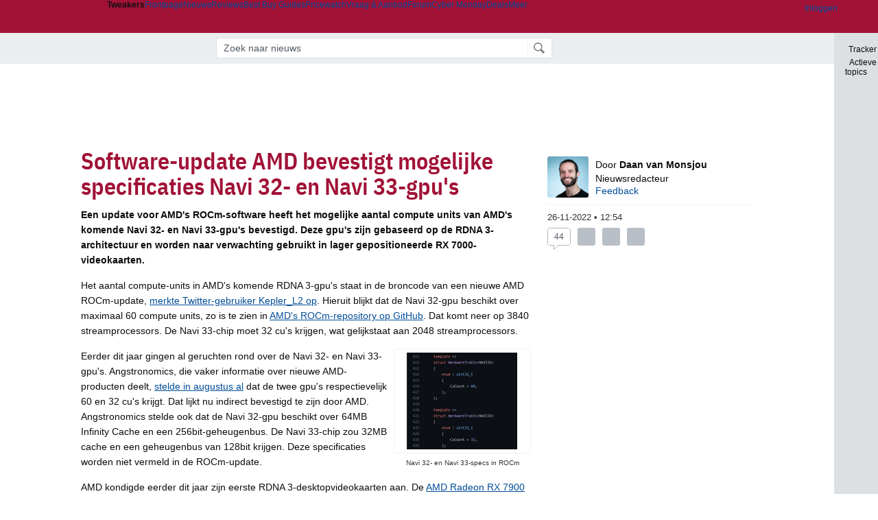

--- FILE ---
content_type: text/html; charset=UTF-8
request_url: https://tweakers.net/nieuws/203888/software-update-amd-bevestigt-mogelijke-specificaties-navi-32-en-navi-33-gpus.html
body_size: 66062
content:
<!doctype html><!-- © 1998 - 2025 DPG Media B.V. -->

<html dir="ltr" lang="NL" ><head>
        <meta charset="UTF-8">
<meta name="viewport" content="width=device-width">
<meta property="fb:app_id" content="188199811217403">
<meta property="og:site_name" content="Tweakers">
<meta property="og:locale" content="nl_NL">
<meta property="og:type" content="article">
<meta property="og:title" content="Software-update AMD bevestigt mogelijke specificaties Navi 32- en Navi 33-gpu&#039;s">
<meta property="og:url" content="https://tweakers.net/nieuws/203888/software-update-amd-bevestigt-mogelijke-specificaties-navi-32-en-navi-33-gpus.html">
<meta property="og:description" content="Een update voor AMD&#039;s ROCm-software heeft het mogelijke aantal compute units van AMD&#039;s komende Navi 32- en Navi 33-gpu&#039;s bevestigd. Deze gpu&#039;s zijn gebaseerd op de RDNA 3-architectuur en worden naar verwachting gebruikt in lager gepositioneerde RX 7000-videokaarten.">
<meta property="og:image" content="https://tweakers.net/i/5YuHtJP-sRhYwU4JlHV1Erhn35U=/134x134/filters:strip_icc():strip_exif()/i/2005279580.jpeg?f=meta">
<meta name="description" content="Een update voor AMD&#039;s ROCm-software heeft het mogelijke aantal compute units van AMD&#039;s komende Navi 32- en Navi 33-gpu&#039;s bevestigd. Deze gpu&#039;s zijn gebaseerd op de RDNA 3-architectuur en worden naar verwachting gebruikt in lager gepositioneerde RX 7000-videokaarten.">
<meta name="robots" content="max-image-preview:large">

                    <title>Software-update AMD bevestigt mogelijke specificaties Navi 32- en Navi 33-gpu&#039;s - Tweakers</title>
        <link rel="navigator" title="Spring voorbij navigatie" href="https://tweakers.net/nieuws/203888/software-update-amd-bevestigt-mogelijke-specificaties-navi-32-en-navi-33-gpus.html#headlines-start">

            <link rel="preload" href="https://tweakers.net/x/fonts/IBMPlexSansCondensed-Regular.woff2" as="font" type="font/woff2" crossorigin>
            <link rel="preload" href="https://tweakers.net/x/fonts/IBMPlexSansCondensed-SemiBold.woff2" as="font" type="font/woff2" crossorigin>

                                            <link rel="canonical" href="https://tweakers.net/nieuws/203888/software-update-amd-bevestigt-mogelijke-specificaties-navi-32-en-navi-33-gpus.html">
                                            <link rel="shortcut icon" href="https://tweakers.net/favicon.ico" type="image/x-icon">
            <link rel="search" type="application/opensearchdescription+xml" title="Tweakers: Nieuws" href="https://tweakers.net/opensearch/nieuws/">
                                        <link rel="alternate" title="Tweakers Nieuws RSS feed" type="application/rss+xml" href="https://tweakers.net/feeds/nieuws.xml">
                            <link rel="alternate" title="Tweakers Mixed RSS feed" type="application/rss+xml" href="https://tweakers.net/feeds/mixed.xml">
            
            <link rel="stylesheet" href="https://tweakers.net/x/styles/framework/main.44da2207e1ea11fb92a757b2339d5470.css" type="text/css">
                    <link rel="stylesheet" href="https://tweakers.net/x/styles/framework/layout.9a6413190e1f56d23344ddd71e9965a3.css" type="text/css">
                    <link rel="stylesheet" href="https://tweakers.net/x/styles/articles/reacties.96396b5d47eff782e02cd8b42dfd8e60.css" type="text/css">
                    <link rel="stylesheet" href="https://tweakers.net/x/styles/articles/articles.466d4874108fba9e3f88930bae3f853d.css" type="text/css">
                    <link rel="stylesheet" href="https://tweakers.net/x/styles/pricewatch/tweakbase_relations.e1ac55f5336c817d80241a86f90c3311.css" type="text/css">
                    <link rel="stylesheet" href="https://tweakers.net/x/styles/articles/imageviewer.560c903a4d7ea6a2e3c04942c3957edc.css" type="text/css">
                    <link rel="stylesheet" href="https://tweakers.net/x/styles/responsive/grade_xl.6b8494ffbdba583148ab6b7339107764.css" type="text/css" media="(min-width: 1540px)">
                    <link rel="stylesheet" href="https://tweakers.net/x/styles/responsive/grade_lg.3a570bad8e154174c3aead3a833603e5.css" type="text/css" media="(max-width: 1539px)">
                    <link rel="stylesheet" href="https://tweakers.net/x/styles/responsive/grade_md.5f3791cb4f51ce98ebff48f929337b45.css" type="text/css" media="(max-width: 1159px)">
                    <link rel="stylesheet" href="https://tweakers.net/x/styles/responsive/grade_sm.678def063079ac845618c4fe6a442ff5.css" type="text/css" media="(max-width: 799px)">
                    <link rel="stylesheet" href="https://tweakers.net/x/styles/responsive/grade_xs.7b1d53b91d4b429f00af68aa57647216.css" type="text/css" media="(max-width: 499px)">
                                        
            
            <link rel="stylesheet" href="https://tweakers.net/x/build/components.fd8b9fbe.css">

                    
            
    <link rel="stylesheet" href="https://tweakers.net/x/build/website.7ea2c784.css">

    <link rel="stylesheet" href="https://tweakers.net/x/build/guard-unstyled-content.ef3f166d.css">
<link rel="stylesheet" href="https://tweakers.net/x/build/article.ff9690b0.css"><link rel="stylesheet" href="https://tweakers.net/x/build/reactions.e15db7eb.css"><script>
                var tweakersConfig = {"clickLogUrl":"https:\/\/tweakers.net\/nieuws\/203888\/software-update-amd-bevestigt-mogelijke-specificaties-navi-32-en-navi-33-gpus.html","heightImportantElementSelector":".headingContent","heightLogUrl":"https:\/\/tweakers.net\/nieuws\/203888\/software-update-amd-bevestigt-mogelijke-specificaties-navi-32-en-navi-33-gpus.html","BaseURL":"https:\/\/tweakers.net\/","TnetBaseURL":"https:\/\/tweakers.net\/","ForumBaseURL":"https:\/\/gathering.tweakers.net\/","ImgURL":"https:\/\/tweakers.net\/","csrfToken":"1CVgmAezhDzzwbggrUDB5E","countryCode":"NL","requestId":"Twk-eun-app1_326.3.23_3949473_1CVgmAeoYZVgEQTNaKwcez","UserID":0,"clickToLoad":true,"activeFeatureFlagNames":[],"compare":{"initialCompareBasket":[],"defaultCompareUrl":"https:\/\/tweakers.net\/pricewatch\/compare\/0\/","compareMax":50,"timestamp":1764628390},"privacyGateVendors":{"usabilla":{"purpose":"marketing","humanPurpose":"Marketing","name":"Usabilla","regex":null},"youtube":{"purpose":"social-media","humanPurpose":"Sociale media","name":"YouTube","regex":"^(https:)?\/\/((www\\.)?youtube(-nocookie)?\\.com|youtu\\.be)\/"},"omny":{"purpose":"social-media","humanPurpose":"Sociale media","name":"Omny","regex":"^(https:)?\/\/omny\\.fm\/"},"pcnltelecom":{"purpose":"social-media","humanPurpose":"Sociale media","name":"The Dutch Selection","regex":"^(https:)?\/\/pcnltelecom\\.tdsapi\\.com\/"},"googlemaps":{"purpose":"social-media","humanPurpose":"Sociale media","name":"Google Maps","regex":"^(https:)?\/\/maps\\.google\\.com\/maps\/"},"streamable":{"purpose":"social-media","humanPurpose":"Sociale media","name":"Streamable","regex":"^(https:)?\/\/streamable\\.com\/"},"soundcloud":{"purpose":"social-media","humanPurpose":"Sociale media","name":"Soundcloud","regex":"^(https:)?\/\/((w\\.)?soundcloud\\.com|snd\\.sc)\/"},"knightlab":{"purpose":"marketing","humanPurpose":"Marketing","name":"Knight Lab","regex":"^(https:)?\/\/cdn\\.knightlab\\.com\/libs\/juxtapose\/"},"tweakzones":{"purpose":"functional","humanPurpose":"functional","name":"Tweakzones","regex":"^(https:)?\/\/charts\\.tweakzones\\.net\/"},"tweakimg":{"purpose":"functional","humanPurpose":"functional","name":"Tweakimg","regex":"^(https:)?\/\/(ic\\.)?tweakimg\\.net\/"},"vimeo":{"purpose":"functional","humanPurpose":"functional","name":"Vimeo","regex":"^(https:)?\/\/player\\.vimeo\\.com\/"},"eventix":{"purpose":"functional","humanPurpose":"functional","name":"Eventix","regex":"^(https:)?\/\/shop\\.eventix\\.io\/"},"pexi":{"purpose":"functional","humanPurpose":"functional","name":"Pexi","regex":"^(https:)?\/\/(ads|static|widgets)\\.pexi\\.nl\/"},"datawrapper":{"purpose":"functional","humanPurpose":"functional","name":"Datawrapper","regex":"^(https:)?\/\/(datawrapper\\.dwcdn\\.net|cf\\.datawrapper\\.de)\/"},"yourticketprovider":{"purpose":"functional","humanPurpose":"functional","name":"Yourticketprovider","regex":"^(https:)?\/\/shop\\.yourticketprovider\\.nl\/"},"dpgwidgets":{"purpose":"functional","humanPurpose":"functional","name":"DPG Widgets","regex":"^(https:)?\/\/simservice\\.dpgmm\\.nl\/"}}};
                document.documentElement.classList.add('js');
            </script>
<script>
    window._privacy = window._privacy || [];
</script>
<script>
    window.tentacles = {"apiToken":"i3njb9c9jq6yp04ifcl73wqq94ja7jb7","test":{"elements":"[class^=\"ankeiler-\"],[class^=\"headline--anchor\"],img"}};
</script>
<script>
    window._comscore = [{"c1":"2","c2":"11464450","ns_site":"total","nmo_02":"0","nmo_10":"0","cs_fpid":"019adc0c-61fe-7fbf-bdc4-d73c1382593f","options":{"enableFirstPartyCookie":true}}];
</script>
<script src="https://tweakers.net/x/build/runtime.312e21e1.js"></script><script src="https://tweakers.net/x/build/5458.769ef290.js"></script><script src="https://tweakers.net/x/build/2879.1dbba61d.js"></script><script src="https://tweakers.net/x/build/5725.601cd16a.js"></script><script src="https://tweakers.net/x/build/article.8a9fe038.js"></script>    <script src="https://tweakers.net/x/build/6826.fdfa349c.js"></script><script src="https://tweakers.net/x/build/4648.f1609466.js"></script><script src="https://tweakers.net/x/build/6467.8d116022.js"></script><script src="https://tweakers.net/x/build/601.c6b2fee6.js"></script><script src="https://tweakers.net/x/build/website.2e426df5.js"></script>
    <script src="https://tweakers.net/x/build/frontpage.c7653fe3.js"></script>
    <script src="https://tweakers.net/x/build/4596.bea61bdb.js"></script><script src="https://tweakers.net/x/build/components.477ef353.js"></script>

                    <script src="https://tweakers.net/scripts/verlengd-flexibel-orgaan.js"></script>
            <script src="https://tweakers.net/x/scripts/min/general.2ef0da12b70b5394dc6faf9166e7b777.js"></script>
            <script src="https://tweakers.net/x/scripts/min/framework.4ba504b7dbd8d5ec7a1ae736dec23b94.js"></script>
            <script src="https://tweakers.net/x/scripts/min/compare_storage.686d2ede0099ee0037e56e8337b4dda0.js"></script>
            <script src="https://tweakers.net/x/scripts/min/responsive.b432f21ab17613330255e877ce6b7299.js"></script>
            <script src="https://tweakers.net/x/scripts/min/clicks.9d0b6d4048b5d7e532404d54961f38d4.js"></script>
            <script src="https://tweakers.net/x/scripts/min/reacties.4765cef80031812168ecbfef8559befe.js"></script>
            <script src="https://tweakers.net/x/scripts/min/reacties_legacy.47bb0a2a37b0e91ef5d1d783fa4a6c3b.js"></script>
            <script src="https://tweakers.net/x/scripts/min/mod.3e8a3aa07d48e64b24ca0b8a51075bbf.js"></script>
            <script src="https://tweakers.net/x/scripts/framework/full_focus.ee966334a9725b289bb69ce78232c92b.js"></script>
            <script src="https://tweakers.net/x/scripts/responsive/min/article.39ff5869912035d26461c010c643d4e1.js"></script>
            <script src="https://tweakers.net/x/scripts/min/imageviewer.fd17a2c152cde812b6ae93aeeb710644.js"></script>
            <script src="https://sb.scorecardresearch.com/cs/11464450/beacon.js"></script>
            <script src="https://applets.ebxcdn.com/ebx.js" id="ebx" async></script>
    
                    <script>
                window.cmpProperties = {
        integratorId: 'tweakers',
        language: 'nl',
        darkModeEnabled: window.themeService?.getCurrentTheme() === 'twk-dark',
    }
        </script>
            <script>
            window._ain = {"postid":"14-203888","title":"Software-update AMD bevestigt mogelijke specificaties Navi 32- en Navi 33-gpu's","url":"https:\/\/tweakers.net\/nieuws\/203888\/software-update-amd-bevestigt-mogelijke-specificaties-navi-32-en-navi-33-gpus.html","pubdate":"2022-11-26T12:54:49+01:00","article_type":"Nieuws","access_level":"free","authors":"Daan van Monsjou","tags":"Videokaarten,AMD","has_video":false};
        </script>
            <script>
            if (window.BannerManager){
    BannerManager.init();
        BannerManager.addTag('tb', 'h1', {"reserveSpace":true,"replacement":{"type":"fallback","content":"<div class=\"fallback\"><a href=\"https:\/\/tweakers.net\/basiscomponenten\/vergelijken\/\"><div class=\"fallback__text\"><h3>Bekijk de beste deals van alle basiscomponenten voor jouw nieuwe pc<\/h3><h4>Van videokaarten tot aan moederborden en processors<\/h4><\/div><div class=\"ctaButton fwd\"><\/div><twk-icon name=\"twk-logo-full\" class=\"icon fallback__logo-image\"><\/twk-icon><\/a><\/div>"}});
    BannerManager.addTag('ia', 'a1', {});
    BannerManager.addTag('ia2', 'a2', {});
    BannerManager.addTag('ac', 'h0', {});

}

window.openDataLayer = window.openDataLayer || {};
window.openDataLayer.pageViewId = '019adc0c-61ea-7bee-89da-7f6de0a586f7';

        </script>
    
<script type="application/ld+json">{"@context":"https:\/\/schema.org","@type":"Organization","@id":"https:\/\/tweakers.net\/#organization","name":"Tweakers","url":"https:\/\/tweakers.net\/","logo":{"@type":"ImageObject","url":"https:\/\/tweakers.net\/logo.png"},"foundingDate":"1998-09-30","address":{"@type":"PostalAddress","streetAddress":"Joan Muyskenweg 43","addressLocality":"Amsterdam","postalCode":"1114 AN","addressCountry":"NL"},"memberOf":{"@type":"Organization","@id":"https:\/\/www.dpgmediagroup.com\/nl-NL\/#organization","name":"DPG Media B.V.","address":{"@type":"PostalAddress","streetAddress":"Van der Madeweg 40","addressLocality":"Amsterdam","postalCode":"1114 AM","addressCountry":"NL"}},"sameAs":["https:\/\/en.wikipedia.org\/wiki\/Tweakers","https:\/\/nl.wikipedia.org\/wiki\/Tweakers","https:\/\/www.facebook.com\/Tweakers.net"]}</script>
            <script type="application/ld+json">{"@context":"https:\/\/schema.org","@type":"NewsArticle","url":"https:\/\/tweakers.net\/nieuws\/203888\/software-update-amd-bevestigt-mogelijke-specificaties-navi-32-en-navi-33-gpus.html","mainEntityOfPage":"https:\/\/tweakers.net\/nieuws\/203888\/software-update-amd-bevestigt-mogelijke-specificaties-navi-32-en-navi-33-gpus.html","headline":"Software-update AMD bevestigt mogelijke specificaties Navi 32- en Navi 33-gpu's","image":["https:\/\/tweakers.net\/ext\/i\/2005279580.jpeg"],"datePublished":"2022-11-26T12:54:49+01:00","dateModified":"2022-11-26T12:54:49+01:00","author":[{"@type":"Person","name":"Daan van Monsjou","url":"https:\/\/tweakers.net\/crew\/864\/","jobTitle":"Nieuwsredacteur"}],"publisher":{"@type":"Organization","@id":"https:\/\/tweakers.net\/#organization","name":"Tweakers"},"description":"Een update voor AMD's ROCm-software heeft het mogelijke aantal compute units van AMD's komende Navi 32- en Navi 33-gpu's bevestigd. Deze gpu's zijn gebaseerd op de RDNA 3-architectuur en worden naar verwachting gebruikt in lager gepositioneerde RX 7000-videokaarten."}</script>
            
                    <script async src="https://advertising-cdn.dpgmedia.cloud/web-advertising/17/3/0/advert-xandr.js" type="application/javascript"></script><script async data-advert-src="https://adsdk.microsoft.com/ast/ast.js" data-advert-vendors="32"></script><script async src="https://cdn.optoutadvertising.com/script/ootag.v2.min.js"></script><style>[data-advert-slot-state]>[id$=-videoWrapper]{width:100%}[data-advert-slot-state]>[id$=-videoWrapper] iframe[id^=pp-iframe-]{display:block}</style><script async src="https://advertising-cdn.dpgmedia.cloud/native-templates/prod/tweakers/templates.js"></script><script async src="https://advertising-cdn.dpgmedia.cloud/native-renderer/main.js"></script><script type="application/javascript">(function(){if(document.currentScript){document.currentScript.remove()}if("undefined"==typeof performance.mark){performance.mark=function(){}}performance.mark("advert - inline-script - start");function b(settings){const a=window.innerWidth,b=settings.xandr.breakpoints;return Object.keys(b).reduce((c,d)=>{if(b[d]<=a){if(null===c||b[d]>b[c]){c=d}}return c},null)}function c(a,c,settings,d){const e=b(settings),f=d.placeholderSizes&&d.placeholderSizes[a],g=f&&(f[e]||f.default);if(g){const b=document.getElementById(c||a);if(b){const c=d.permanentPlaceholders&&d.permanentPlaceholders[a],f=c&&(!0===c||c[e]||c.default);b.setAttribute("data-advert-placeholder-collapses",(!f).toString());b.setAttribute("data-advert-placeholder-size",g.join("x"));b.style["min-height"]="".concat(g[1],"px")}}}function d(a){if(a.node&&"true"===a.node.getAttribute("data-advert-placeholder-collapses")){a.node.style["min-height"]=null}}window.advert=window.advert||{};window.advert.cmd=window.advert.cmd||[];function e(settings,a){f(settings);window.getAdvertSlotByName=a=>{return window.advert.getSlot(a)};window.getAdvertSlotById=a=>{return window.advert.getSlot(window.advert.getSlotNameFromMapping(a))};window.loadAdvertSlot=(b,d)=>{return new Promise((e,f)=>{c(b,d,settings,a);window.advert.cmd.push(["loaded",()=>{window.advert.loadSlot(b,d).then(e).catch(f)}])})};}function f(settings){window.advert.cmd.push(()=>{window.advert.pubsub.subscribe("slot.rendered",d);window.advert.init(settings)})}window.loadAdvertSettings=(settings,a)=>{if(!settings){console.error("[ADVERT] Trying to load without settings",settings);return}e(settings,a)};performance.mark("advert - inline-script - end")})();</script><style>[data-advert-slot-state]{display:-webkit-box;display:-ms-flexbox;display:flex;-webkit-box-align:center;-ms-flex-align:center;align-items:center;-webkit-box-pack:center;-ms-flex-pack:center;justify-content:center}
[data-advert-slot-empty]:not([data-advert-placeholder-collapses=false]),[data-advert-slot-state=created]:not([data-advert-placeholder-collapses=false]){display:none}
[data-advert-label]:not([data-advert-slot-empty]){position:relative;margin-top:20px}.article [data-advert-label]:not([data-advert-slot-empty]){margin-top:35px;margin-bottom:15px}.relevancyColumn [data-advert-label]:not([data-advert-slot-empty]){margin-top:30px}[data-advert-label]:not([data-advert-slot-empty])::before{content:"";position:absolute;top:-13px;left:0;right:0;height:1px;background-color:#f1f2f4}@media(prefers-color-scheme: dark){:root:not(.twk-light) [data-advert-label]:not([data-advert-slot-empty])::before{background-color:#2e3338}}[data-advert-label]:not([data-advert-slot-empty])::after{content:"Advertentie";position:absolute;top:-13px;left:50%;-webkit-transform:translate(-50%, -50%);-ms-transform:translate(-50%, -50%);transform:translate(-50%, -50%);padding:0 5px;font-size:10px;line-height:1;color:#505962;background-color:#fff}@media(prefers-color-scheme: dark){:root:not(.twk-light) [data-advert-label]:not([data-advert-slot-empty])::after{color:#8f99a3;background-color:#22262a}}</style><script type="application/javascript">(function(){window.dataLayer=window.dataLayer||[];window.dataLayer.push({event:"monetizablePageView",timestamp:new Date().toISOString()});if(document.currentScript){document.currentScript.remove()}})();</script><script type="application/javascript">(function(settings,a,b){if(document.currentScript){document.currentScript.remove()}performance.mark("advert - load-settings - start");if(!window.loadAdvertSettings){console.error("[ADVERT] Tried to load advert settings before main initialisation.");return}window.loadAdvertSettings(settings,a);performance.mark("advert - load-settings - end")})({"xandr":{"memberId":7463,"disablePSA":true,"enableSafeFrame":false,"breakpoints":{"small":0,"medium":500,"large":800,"xlarge":1160},"targeting":{"pag":"detail","cat":["nieuws.videokaarten.basiscomponenten.componenten-en-randapparatuur.computers","nieuws","videokaarten","basiscomponenten","componenten-en-randapparatuur","computers"],"zone":"nl","cid":"14-203888","top":["computer-en-informatietechnologie","wetenschap-en-technologie","software","hardware","economie-zaken-en-financien","economische-sector"],"iabTopics":["graphics-processing-unit","integrated-circuits","video-hardware","computer-hardware","computer-architecture","computers","computer-science","computer-engineering","mosfets","graphics-hardware","computing","ddr-sdram","amd","office-equipment","gpgpu","technology","opencl-compute-devices","semiconductor-companies","display-technology","computer-data"],"iabCategories":["technology-and-computing","computing","video-gaming","pc-games"],"shopIds":[],"bsuit":["spam_and_harmful_contentlow"],"comclas":["videokaarten","processors","componenten"],"channel":["men","science-technology"],"featureflags":[],"pub":["dpg","tweakers"],"env":{"small":["web","mweb"],"medium":["web"],"large":["web"],"xlarge":["web"]}},"slots":[{"name":"h1-detail","placement":{"small":"tweakers_wsc_other_detail_h1","medium":"tweakers_wmc_other_detail_h1","large":"tweakers_wmc_other_detail_h1","xlarge":"tweakers_wmc_other_detail_h1"},"sizeMapping":"h1-detail","preload":{"default":false,"small":true,"medium":true,"large":true,"xlarge":true},"supportedAdServers":["optOut","xandr"],"targeting":{"pos":"h1","slot":"h1-detail"}},{"name":"a1-detail","placement":{"small":"tweakers_wsc_other_detail_a1","medium":"tweakers_wmc_other_detail_a1","large":"tweakers_wmc_other_detail_a1","xlarge":"tweakers_wmc_other_detail_a1"},"sizeMapping":"a1-detail","preload":{"default":false,"small":true,"medium":true,"large":true,"xlarge":true},"moveBehaviour":"copy","showAdvertisementLabel":true,"supportedAdServers":["optOut","xandr"],"targeting":{"pos":"a1","product":{"small":["seamless-image","seamless-image-shop","seamless-video","seamless-video-shop","seamless-carousel","seamless-carousel-shop","seamless-collection-image","seamless-collection-video","seamless-image-multi","seamless-video-multi","native-post","branded-content","branded-carousel"],"medium":["seamless-image-multi","seamless-video-multi","native-post","branded-content"],"large":["seamless-image-multi","seamless-video-multi","native-post","branded-content"],"xlarge":["seamless-image-multi","seamless-video-multi","native-post","branded-content"]},"slot":"a1-detail"}},{"name":"r1-detail","placement":{"small":"tweakers_wsc_other_detail_r1","medium":"tweakers_wmc_other_detail_r1","large":"tweakers_wmc_other_detail_r1","xlarge":"tweakers_wmc_other_detail_r1"},"sizeMapping":"r1-detail","preload":{"default":false,"small":true,"medium":true,"large":true,"xlarge":true},"showAdvertisementLabel":true,"targeting":{"pos":"r1","product":{"small":["seamless-image","seamless-image-shop","seamless-video","seamless-video-shop","seamless-carousel","seamless-carousel-shop","seamless-collection-image","seamless-collection-video","seamless-image-multi","seamless-video-multi","native-post","branded-content","branded-carousel"],"large":["seamless-image-multi","seamless-video-multi"],"xlarge":["seamless-image-multi","seamless-video-multi"]},"slot":"r1-detail"}},{"name":"a2-detail","placement":{"small":"tweakers_wsc_other_detail_a2","medium":"tweakers_wmc_other_detail_a2","large":"tweakers_wmc_other_detail_a2","xlarge":"tweakers_wmc_other_detail_a2"},"sizeMapping":"a2-detail","lazyLoad":true,"preload":{"default":false,"small":true,"medium":true,"large":true,"xlarge":true},"moveBehaviour":"copy","showAdvertisementLabel":true,"targeting":{"pos":"a2","product":{"small":["seamless-image","seamless-image-shop","seamless-video","seamless-video-shop","seamless-carousel","seamless-carousel-shop","seamless-collection-image","seamless-collection-video","seamless-image-multi","seamless-video-multi","native-post","branded-content","branded-carousel"],"medium":["seamless-image-multi","seamless-video-multi","native-post","branded-content"],"large":["seamless-image-multi","seamless-video-multi","native-post","branded-content"],"xlarge":["seamless-image-multi","seamless-video-multi","native-post","branded-content"]},"slot":"a2-detail"}},{"name":"h0-detail","placement":{"small":"tweakers_wsc_other_detail_h0","medium":"tweakers_wmc_other_detail_h0","large":"tweakers_wmc_other_detail_h0","xlarge":"tweakers_wmc_other_detail_h0"},"sizeMapping":"h0-detail","lazyLoad":true,"preload":{"default":false,"small":true,"medium":true,"large":true,"xlarge":true},"showAdvertisementLabel":true,"supportedAdServers":["optOut","xandr"],"targeting":{"pos":"h0","product":{"small":["seamless-image","seamless-image-shop","seamless-video","seamless-video-shop","seamless-carousel","seamless-carousel-shop","seamless-collection-image","seamless-collection-video","seamless-image-multi","seamless-video-multi","native-post","branded-content","branded-carousel"],"medium":["null"],"large":["null"],"xlarge":["null"]},"slot":"h0-detail"}},{"name":"v1-detail","placement":{"small":"tweakers_wsc_other_detail_v1","medium":"tweakers_wmc_other_detail_v1","large":"tweakers_wmc_other_detail_v1","xlarge":"tweakers_wmc_other_detail_v1"},"sizeMapping":"v1-detail","preload":{"default":false,"large":true,"xlarge":true},"showAdvertisementLabel":true,"supportedAdServers":["optOut","xandr"],"targeting":{"pos":"v1","product":{"large":["seamless-image-multi","seamless-video-multi"],"xlarge":["seamless-image-multi","seamless-video-multi"]},"slot":"v1-detail"}}],"sizeMapping":{"h1-detail":{"small":[[320,50],[320,100],[2,2]],"large":[[728,90],[728,91]],"customBreakpointMapping":[{"sizes":[[970,250],[728,90],[970,251]],"minWidth":1040}],"xlarge":[[970,250],[728,90],[970,251]]},"a1-detail":{"small":[[1,1],[300,250],[320,240],[336,280],[320,241]],"medium":[[1,1],[300,250],[300,260]],"large":[[1,1],[300,250],[300,260]],"xlarge":[[1,1],[300,250],[300,260]]},"r1-detail":{"small":[[300,250],[320,240],[336,280],[320,260]],"medium":[[300,250],[300,260]],"large":[[300,250],[300,260],[300,600]],"xlarge":[[300,250],[300,260],[300,600]]},"a2-detail":{"small":[[300,250],[320,240],[336,280],[320,260]],"medium":[[300,250],[300,260]],"large":[[300,250],[300,260]],"xlarge":[[300,250],[300,260]]},"h0-detail":{"small":[[320,50],[320,100],[300,250],[320,260]],"medium":[[300,260]],"large":[[728,90],[300,260]],"customBreakpointMapping":[{"sizes":[[728,90],[970,250],[300,260]],"minWidth":1040}],"xlarge":[[728,90],[970,250],[300,260]]},"v1-detail":{"large":[[300,600],[120,600],[160,600],[300,260]],"xlarge":[[300,600],[120,600],[160,600],[300,260]]}},"lazyLoadThreshold":{"small":600,"default":1200},"multiPositions":[],"slotNameMappings":{"h1":{"small":"h1-detail","default":null,"medium":"h1-detail","large":"h1-detail","xlarge":"h1-detail"},"a1":{"small":"a1-detail","default":null,"medium":"a1-detail","large":"a1-detail","xlarge":"a1-detail"},"a2":{"small":"a2-detail","default":null,"medium":"a2-detail","large":"a2-detail","xlarge":"a2-detail"},"r1":{"small":"r1-detail","default":null,"medium":"r1-detail","large":"r1-detail","xlarge":"r1-detail"},"h0":{"small":"h0-detail","default":null,"medium":"h0-detail","large":"h0-detail","xlarge":"h0-detail"},"v1":{"large":"v1-detail","default":null,"xlarge":"v1-detail"}},"features":{"brandMetrics":false,"experiments":false,"snowplow":true,"privacy":true,"cxense":false,"dmoi":true,"optOut":true,"heavyAdTracking":false,"pageViewId":true,"performanceMonitoring":true},"dmoi":{"apiKey":"e2wuTmOEm7Rmgh5G0jwCG6GhKOqJta1hW7QfNP77","rdmoiSource":"rdpgmedia.nl","source":"dpgmedia.nl"},"optOut":{"publisher":152,"slots":{"h1-detail":"tweakers.nl_detail_h1","a1-detail":"tweakers.nl_detail_a1","h0-detail":"tweakers.nl_detail_h0","v1-detail":"tweakers.nl_detail_v1"},"pageTargetingKeys":["zone"],"includeTargeting":true,"onlyNoConsent":true},"performanceMonitoring":{"sampleSize":0.0001},"nativeTemplates":{"renderConfig":{"callToActionCharacterFilter":"[&$]+","variables":{},"fallbackTemplate":"native-post","callToActionDefaultText":"meer info","tracking":{"enabledEvents":["slideImpressions","slideClicks","leadformClose","leadformImpression","leadformCancel","leadformSubmit","leadformSubmitFailure","leadformClickout"]}},"feedContext":{"profile":"tweakers","navigation":"nieuws,videokaarten,basiscomponenten,componenten_en_randapparatuur,computers"}},"conditionalConfigurations":[{"conditions":[[{"field":"cookie:twk-theme","comparer":"eq","value":"twk-dark"}]],"config":[{"kind":"N","path":["targeting","darkmodus"],"rhs":true},{"kind":"N","path":["nativeTemplates","renderConfig","darkMode"],"rhs":true}]},{"conditions":[[{"field":"cookie:twk-theme","comparer":"eq","value":"twk-light"}]],"config":[{"kind":"N","path":["targeting","darkmodus"],"rhs":false},{"kind":"N","path":["nativeTemplates","renderConfig","darkMode"],"rhs":false}]},{"conditions":[[{"field":"fraction","comparer":"lte","value":0.07}]],"config":[{"kind":"N","path":["nativeTemplates","renderConfig","tracking","attentionMeasurement"],"rhs":{"allowedProducts":["seamless-carousel","seamless-carousel-shop","seamless-collection-image","seamless-collection-video","seamless-image","seamless-image-shop","seamless-image-mini","seamless-image-multi","seamless-video-multi","seamless-video","seamless-video-shop","carousel-template"],"ctxId":"37122525","enabled":true,"plcId":"20251601004","cmpId":"16082025"}}]}]},"debugInfo":{"generationDateTime":"2025-12-01T22:33:10.514Z","profile":"tweakers","version":"181","stage":"prod"}},{"placeholderSizes":{"h1":{},"a1":{},"a2":{},"r1":{},"h0":{},"v1":{}}},[]);</script>
            </head>
    <body class="page-grid has-sidebar">
        <nav class="skip-to-main">
    <p >Ga direct naar </p>
    <ol>
        <li><a href=" #contentArea ">Ga naar hoofdinhoud</a></li>
        <li><a href="#search-bar-input">Ga naar de zoekbalk</a></li>
    </ol>
</nav>
<style>
    .skip-to-main {
        position: fixed;
        left: -300px;
    }

    .skip-to-main:focus-within {
        top: 4rem;
        left: 2rem;
        z-index: 200;
        padding: 1rem;
        background-color: var(--surface-card-color);
        border: 1px solid var(--border-card-color);
    }
</style>
        <div id="top" class="header-grid"><div class="twk-site-menu-wrapper">
    <nav class="twk-site-menu-bar" id="menubar">
        <twk-site-menu>
            <div class="responsive-navigation-trigger more" data-site-menu-action="navigation">
                <a href="#" class="trigger" role="button" aria-haspopup="dialog" aria-expanded="false"><span class="visuallyhidden">Website menu"</span><twk-icon name="fa-bars" class="icon" role="presentation"></twk-icon></a>
            </div>
            <div class="site-logo">
                <a href="https://tweakers.net/" aria-label="Tweakers: tech-community, nieuws, reviews en de Pricewatch">
                    <twk-icon name="twk-logo-full" class="icon logo" role="img"></twk-icon>
                </a>
            </div>
            <b class="site-name">Tweakers</b>
            <menu class="site-navigation" role="menubar" aria-label="Website menu">
                <li class="frontpage" role="none"><a href="https://tweakers.net/" role="menuitem">Frontpage</a></li>
                                    
                    <li class="active"                        data-position="1"
                        data-link-name="Nieuws"
                                                 data-priority="1"                         role="none"
                    >
                        <a href="https://tweakers.net/nieuws/" role="menuitem">Nieuws</a>

                                            </li>
                                    
                    <li                        data-position="2"
                        data-link-name="Reviews"
                                                 data-priority="1"                         role="none"
                    >
                        <a href="https://tweakers.net/reviews/" role="menuitem">Reviews</a>

                                            </li>
                                    
                    <li class="more"                        data-position="3"
                        data-link-name="Best Buy Guides"
                         data-short-link-name="BBG"                          data-priority="1"                         role="none"
                    >
                        <a href="#" role="menuitem" class="trigger" aria-haspopup="menu" aria-expanded="false">Best Buy Guides</a>

                                                    <div class="dropdown-menu">
                                <ul role="menu">
                                                                            <li role="none">
                                            <a href="https://tweakers.net/best-buy-guide/smartphones/" role="menuitem">Smartphones</a>
                                        </li>
                                                                            <li role="none">
                                            <a href="https://tweakers.net/best-buy-guide/laptops/" role="menuitem">Laptops</a>
                                        </li>
                                                                            <li role="none">
                                            <a href="https://tweakers.net/best-buy-guide/desktops/" role="menuitem">Desktops</a>
                                        </li>
                                                                            <li role="none">
                                            <a href="https://tweakers.net/best-buy-guide/televisies/" role="menuitem">Televisies</a>
                                        </li>
                                                                            <li role="none">
                                            <a href="https://tweakers.net/best-buy-guide/tablets/" role="menuitem">Tablets</a>
                                        </li>
                                                                            <li role="none">
                                            <a href="https://tweakers.net/best-buy-guide/smartwatches/" role="menuitem">Smartwatches</a>
                                        </li>
                                                                            <li role="none">
                                            <a href="https://tweakers.net/best-buy-guide/hoofdtelefoons/" role="menuitem">Hoofdtelefoons</a>
                                        </li>
                                                                            <li role="none">
                                            <a href="https://tweakers.net/best-buy-guide/powerbanks/" role="menuitem">Powerbanks</a>
                                        </li>
                                                                            <li role="none">
                                            <a href="https://tweakers.net/best-buy-guide/monitors/" role="menuitem">Monitors</a>
                                        </li>
                                                                            <li role="none">
                                            <a href="https://tweakers.net/best-buy-guide/videokaarten/" role="menuitem">Videokaarten</a>
                                        </li>
                                                                            <li role="none">
                                            <a href="https://tweakers.net/best-buy-guide/processors/" role="menuitem">Processors</a>
                                        </li>
                                                                            <li role="none">
                                            <a href="https://tweakers.net/best-buy-guide/moederborden/" role="menuitem">Moederborden</a>
                                        </li>
                                                                            <li role="none">
                                            <a href="https://tweakers.net/best-buy-guide/behuizingen/" role="menuitem">Behuizingen</a>
                                        </li>
                                                                            <li role="none">
                                            <a href="https://tweakers.net/best-buy-guide/solid-state-drives/" role="menuitem">Ssd's</a>
                                        </li>
                                                                            <li role="none">
                                            <a href="https://tweakers.net/best-buy-guide/voedingen/" role="menuitem">Voedingen</a>
                                        </li>
                                                                            <li role="none">
                                            <a href="https://tweakers.net/best-buy-guide/netwerken/" role="menuitem">Netwerken</a>
                                        </li>
                                                                            <li role="none">
                                            <a href="https://tweakers.net/best-buy-guide/e-readers/" role="menuitem">E-readers</a>
                                        </li>
                                                                    </ul>
                            </div>
                                            </li>
                                    
                    <li                        data-position="4"
                        data-link-name="Pricewatch"
                                                 data-priority="1"                         role="none"
                    >
                        <a href="https://tweakers.net/pricewatch/" role="menuitem">Pricewatch</a>

                                            </li>
                                    
                    <li                        data-position="5"
                        data-link-name="Vraag &amp; Aanbod"
                                                 data-priority="3"                         role="none"
                    >
                        <a href="https://tweakers.net/aanbod/" role="menuitem">Vraag &amp; Aanbod</a>

                                            </li>
                                    
                    <li                        data-position="6"
                        data-link-name="Forum"
                                                 data-priority="1"                         role="none"
                    >
                        <a href="https://gathering.tweakers.net/" role="menuitem">Forum</a>

                                            </li>
                                    
                    <li class="blackFriday"                        data-position="7"
                        data-link-name="Cyber Monday"
                                                 data-priority="1"                         role="none"
                    >
                        <a href="https://tweakers.net/deals/black-friday/echte-techdeals" role="menuitem">Cyber Monday</a>

                                            </li>
                                    
                    <li                        data-position="8"
                        data-link-name="Deals"
                                                 data-priority="4"                         role="none"
                    >
                        <a href="https://tweakers.net/pricewatch/deals/" role="menuitem">Deals</a>

                                            </li>
                                                                                
                    <li class="more last"                        data-position="9"
                        data-link-name="Meer"
                                                 data-priority="1"                         role="none"
                    >
                        <a href="#" role="menuitem" class="trigger" aria-haspopup="menu" aria-expanded="false">Meer</a>

                                                    <div class="dropdown-menu">
                                <ul role="menu">
                                                                            <li role="none">
                                            <a href="https://tweakers.net/video/" role="menuitem">Video</a>
                                        </li>
                                                                            <li role="none">
                                            <a href="https://tweakers.net/info/podcast/" role="menuitem">Podcasts</a>
                                        </li>
                                                                            <li role="none">
                                            <a href="https://tweakers.net/downloads/" role="menuitem">Downloads</a>
                                        </li>
                                                                            <li role="none">
                                            <a href="https://tweakers.net/it-pro/" role="menuitem">IT Pro</a>
                                        </li>
                                                                            <li role="none">
                                            <a href="https://tweakers.net/gallery/" role="menuitem">Profielen</a>
                                        </li>
                                                                            <li role="none">
                                            <a href="https://tweakersgear.net" rel="external" role="menuitem">TweakersGear</a>
                                        </li>
                                                                            <li role="none">
                                            <a href="https://tweakers.net/carriere/it-banen/zoeken/" role="menuitem">Carri&egrave;re</a>
                                        </li>
                                                                            <li role="none">
                                            <a href="https://tweakers.net/info/acties-en-evenementen/" role="menuitem">Acties & Events</a>
                                        </li>
                                                                            <li role="none">
                                            <a href="https://tweakers.net/abonnementen/" id="subscriptionShopUrl" role="menuitem">Abonnementen</a>
                                        </li>
                                                                            <li role="none">
                                            <a href="https://tweakers.net/info/algemene-voorwaarden/huisregels/" role="menuitem">Huisregels</a>
                                        </li>
                                                                            <li role="none">
                                            <a href="https://tweakers.net/info/over-tweakers/" role="menuitem">Over Tweakers</a>
                                        </li>
                                                                    </ul>
                            </div>
                                            </li>
                            </menu>
                            <menu id="userbar" class="user-navigation" aria-label="Gebruikers menu" role="menubar">
        <li class="account login" role="none">
        <a href="https://tweakers.net/my.tnet/login/?location=https://tweakers.net/nieuws/203888/software-update-amd-bevestigt-mogelijke-specificaties-navi-32-en-navi-33-gpus.html" role="menuitem" title="Inloggen" role="menuitem" aria-label="Inloggen">
            <twk-icon name="fa-right-to-bracket" class="icon" role="img"></twk-icon>
            <span>Inloggen</span>
        </a>
    </li>
    <li class="icon more compare empty" data-site-menu-action="compare-basket" role="none">
        <a href="#" class="trigger" title="Vergelijken" aria-label="Vergelijken" role="menuitem" aria-haspopup="dialog" aria-expanded="false">
            <twk-icon name="fa-list" class="icon" role="img"></twk-icon>
            <twk-counter id="newCompareItemCount" value="0" aria-label="Aantal producten in vergelijkingslijst" role="status">0</twk-counter>
        </a>
    </li>
    <li class="icon more settings" data-site-menu-action="settings" role="none">
        <a href="#" class="trigger" title="Weergave-opties" aria-label="Weergave-opties" role="menuitem" aria-haspopup="dialog" aria-expanded="false">
            <twk-icon name="fa-gear" class="icon" role="img"></twk-icon>
            <twk-icon name="twk-flag-nl" class="icon flag" aria-label="Landinstelling: NL" role="status"></twk-icon>
        </a>
    </li>
</menu>
                                </twk-site-menu>
    </nav>

                </div>
<div id="searchbar">
    <div id="search"><a href="https://www.truefullstaq.com/?utm_medium=referral&amp;utm_source=tweakers&amp;utm_campaign=hostedby&amp;utm_term=partner&amp;utm_content=logo" rel="external" id="not-false" title="Hosting door TrueFullstaq">
    <twk-icon name="twk-true-hosted-logo" class="icon"></twk-icon>
</a>
            <form action="https://tweakers.net/nieuws/zoeken/" id="mainSearch" class="keywordSearch" role="search">
                <div class="keyword">
                    <input id="search-bar-input" type="text" name="keyword" class="text"
                           value="" placeholder="Zoek naar nieuws"
                           onfocus="this.select()">
                </div>
                <input type="submit" class="submit" value="Zoeken">
            </form>
            <script>var mainSearchSuggest = new SearchSuggest('nieuws');</script>
        </div>
</div>
        
    
    
</div>    <twk-sidebar-pane role="tabpanel" aria-hidden="true"></twk-sidebar-pane>
<twk-sidebar initial-action="">
    <div class="sidebar-buttons" role="tablist" aria-label="Sidebar navigatie">
        <button role="tab" title="Tracker" data-action="twk-sidebar-content-tracker" id="sidebar-tab-tracker">
            <twk-icon name="fa-rss" class="icon"></twk-icon>
            Tracker
        </button>
        <button role="tab" title="Actieve topics" data-action="twk-sidebar-content-activetopics" id="sidebar-tab-activetopics">
            <twk-icon name="fa-messages" class="icon"></twk-icon>
            Actieve topics
        </button>
            </div>
</twk-sidebar>
<div id="layout" class="content-grid ">
    <div id="contentArea"><div id="b_tb" class="top-banner loading reserveSpace" aria-hidden="true"><script>window.BannerManager && BannerManager.displayTag('b_tb')</script></div>        
        <div class="articleColumn wide">            
<div class="headingContent">
        <header class="title">
        <h1><span data-cy="articleTitle">Software-update AMD bevestigt mogelijke specificaties Navi 32- en Navi 33-gpu&#039;s</span></h1>
            </header>
</div>

        <div class="articleContent">                    <div class="article largeWidth"><p class="lead">Een update voor AMD's ROCm-software heeft het mogelijke aantal compute units van AMD's komende Navi 32- en Navi 33-gpu's bevestigd. Deze gpu's zijn gebaseerd op de RDNA 3-architectuur en worden naar verwachting gebruikt in lager gepositioneerde RX 7000-videokaarten.</p><p>Het aantal compute-units in AMD's komende RDNA 3-gpu's staat in de broncode van een nieuwe AMD ROCm-update, <a href="https://twitter.com/Kepler_L2/status/1596152506744459265" rel="external">merkte Twitter-gebruiker Kepler_L2 op</a>. Hieruit blijkt dat de Navi 32-gpu beschikt over maximaal 60 compute units, zo is te zien in <a href="https://github.com/ROCmSoftwarePlatform/rocWMMA/blob/1a1b6abe6bd29d346f3931e5c1dd87461bd2054c/test/performance.hpp#L403" rel="external">AMD's ROCm-repository op GitHub</a>. Dat komt neer op 3840 streamprocessors. De Navi 33-chip moet 32 cu's krijgen, wat gelijkstaat aan 2048 streamprocessors.</p><div id="b_ia" class="pos1 loading" aria-hidden="true"><script>window.BannerManager && BannerManager.displayTag('b_ia')</script></div><figure class="image alignRight breakOut"><a href="https://tweakers.net/ext/i/2005479648.jpeg" rel="imageviewer"><img alt="AMD Navi 32- en Navi 33-specificaties in ROCm-update" class="border" height="141" src="https://tweakers.net/i/HP-yy3E90xodo2brlGUsm3TmNMo=/fit-in/188x141/filters:strip_icc():fill(white):strip_exif()/i/2005479648.jpeg?f=thumblarge" width="188" loading="lazy"></a>

<figcaption>Navi 32- en Navi 33-specs in ROCm</figcaption>
</figure><p>Eerder dit jaar gingen al geruchten rond over de Navi 32- en Navi 33-gpu's. Angstronomics, die vaker informatie over nieuwe AMD-producten deelt, <a href="https://www.angstronomics.com/p/amds-rdna-3-graphics" rel="external">stelde in augustus al</a> dat de twee gpu's respectievelijk 60 en 32 cu's krijgt. Dat lijkt nu indirect bevestigd te zijn door AMD. Angstronomics stelde ook dat de Navi 32-gpu beschikt over 64MB Infinity Cache en een 256bit-geheugenbus. De Navi 33-chip zou 32MB cache en een geheugenbus van 128bit krijgen. Deze specificaties worden niet vermeld in de ROCm-update.</p><p>AMD kondigde eerder dit jaar zijn eerste RDNA 3-desktopvideokaarten aan. De <a href="https://tweakers.net/nieuws/203038/amd-kondigt-radeon-rx-7900-xt-en-xtx-op-basis-van-rdna3-architectuur-aan.html" title="AMD kondigt Radeon RX 7900 XT &amp; XTX op basis van RDNA3-architectuur aan">AMD Radeon RX 7900 XT- en XTX-videokaarten</a> krijgen een Navi 31-gpu, de hoogst gepositioneerde RDNA 3-chip die AMD uitbrengt. Die gpu heeft maximaal 96 compute units en 6144 streamprocessors. AMD heeft nog geen lager gepositioneerde videokaarten met Navi 32- of 33-gpu aangekondigd. Naar verwachting verschijnen die videokaarten vanaf volgend jaar.</p><p>Het is nog niet bekend in welke videokaarten de Navi 32 en Navi 33-chips gebruikt zullen worden. In de huidige generatie beschikken de Radeon RX 6900- en RX 6800-desktopvideokaarten over een Navi 21-gpu. De RX 6700-serie heeft een Navi 22-gpu. Lager gepositioneerde Radeon RX 6600-videokaarten hebben een Navi 23-chip.</p><div id="b_ia2" class="pos2 loading" aria-hidden="true"><script>window.BannerManager && BannerManager.displayTag('b_ia2')</script></div><div class="alignCenter">
<figure class="image"><a data-highres-src="https://tweakers.net/ext/i/2005433160.jpeg" href="https://tweakers.net/i/IZHwnHZoR189NEOnP-My-QFv3OE=/x800/filters:strip_icc():strip_exif()/i/2005433160.jpeg?f=imagegallery" rel="imageviewer"><img alt="AMD Radeon RX 7900 XTX gpu chip" class="border" height="433" src="https://tweakers.net/i/lCOnZnpaVv1n2MbquSsj5KYVm40=/656x/filters:strip_icc():strip_exif()/i/2005433160.jpeg?f=imagenormal" width="656" loading="lazy"></a>

<figcaption>Een Navi 31-gpu. Bron: AMD</figcaption>
</figure>
</div><div><table border="0" cellpadding="0" cellspacing="0">
	<thead>
		<tr>
			<th colspan="4" scope="col">Specificaties AMD RDNA 3-gpu's (Navi 32 en 33 <a href="https://www.angstronomics.com/p/amds-rdna-3-graphics" rel="external">op basis van geruchten</a>)</th>
		</tr>
	</thead>
	<tbody>
		<tr>
			<td><strong>Gpu</strong></td>
			<td><strong>Navi 31</strong></td>
			<td><strong>Navi 32</strong></td>
			<td><strong>Navi 33</strong></td>
		</tr>
		<tr>
			<td><strong>Architectuur</strong></td>
			<td>RDNA 3</td>
			<td>RDNA 3</td>
			<td>RDNA 3</td>
		</tr>
		<tr>
			<td><strong>Procedé</strong></td>
			<td>TSMC N5 (gpu)<br>TSMC N6 (mcd's)</td>
			<td>TSMC N5 (gpu)<br>TSMC N6 (mcd's)</td>
			<td>TSMC N6 (gpu)</td>
		</tr>
		<tr>
			<td><strong>Compute units (max.)</strong></td>
			<td>96</td>
			<td>60</td>
			<td>32</td>
		</tr>
		<tr>
			<td><strong>Streamprocessors (max.)</strong></td>
			<td>6144</td>
			<td>3840</td>
			<td>2048</td>
		</tr>
		<tr>
			<td><strong>Geheugen</strong></td>
			<td>384bit (GDDR6)</td>
			<td>256bit (GDDR6)</td>
			<td>128bit (GDDR6)</td>
		</tr>
		<tr>
			<td><strong>Infinity Cache</strong></td>
			<td>96MB</td>
			<td>64MB</td>
			<td>32MB</td>
		</tr>
	</tbody>
</table></div>
</div>


    
<div class="usabilla-trigger"
    data-form-event="cxSurveyNieuws"
    data-button-id="085f33154757"
            data-trigger-type="time-based"
            data-logged-in="uitgelogd"
    data-subscription-type="Geen"
></div>


            <div class="responsiveSocialButtons">
                        <a href="https://www.facebook.com/sharer/sharer.php?u=https%3A%2F%2Ftweakers.net%2Fnieuws%2F203888%2Fsoftware-update-amd-bevestigt-mogelijke-specificaties-navi-32-en-navi-33-gpus.html&amp;display=page"
       class="shareImage facebook"
       title="Delen op Facebook"
       rel="external"
       onclick="window.open(this.href.replace('display=page','display=popup'),'','menubar=no,toolbar=no,resizable=yes,scrollbars=yes,height=410,width=600');return false"
    ><twk-icon name="fa-brand-facebook" class="icon"></twk-icon></a>

        <a href="https://www.linkedin.com/sharing/share-offsite/?url=https%3A%2F%2Ftweakers.net%2Fnieuws%2F203888%2Fsoftware-update-amd-bevestigt-mogelijke-specificaties-navi-32-en-navi-33-gpus.html"
       class="shareImage linkedin"
       title="Delen op Linkedin"
       rel="external"
       onclick="window.open(this.href,'','menubar=no,toolbar=no,resizable=yes,scrollbars=yes,height=410,width=600');return false"
    ><twk-icon name="fa-brand-linkedin" class="icon"></twk-icon></a>

        <a href="https://bsky.app/intent/compose?text=Software-update%20AMD%20bevestigt%20mogelijke%20specificaties%20Navi%2032-%20en%20Navi%2033-gpu%27s%0Ahttps%3A%2F%2Ftweakers.net%2Fnieuws%2F203888%2Fsoftware-update-amd-bevestigt-mogelijke-specificaties-navi-32-en-navi-33-gpus.html"
       class="shareImage bluesky"
       title="Delen op Bluesky"
       rel="external"
       onclick="window.open(this.href,'','menubar=no,toolbar=no,resizable=yes,scrollbars=yes,height=460,width=600');return false"
    ><twk-icon name="fa-brand-bluesky" class="icon"></twk-icon></a>

    <a href="whatsapp://send?text=https%3A%2F%2Ftweakers.net%2Fnieuws%2F203888%2Fsoftware-update-amd-bevestigt-mogelijke-specificaties-navi-32-en-navi-33-gpus.html"
       class="shareImage whatsapp"
       title="Delen op WhatsApp"
       rel="external"
    ><twk-icon name="fa-brand-whatsapp" class="icon"></twk-icon></a>
            </div>

            <div class="clear"></div>
        </div>

                        <div class="nextPreviousArticleContainer">
                    <a href="https://tweakers.net/nieuws/203884/system76-introduceert-opensource-launch-heavy-toetsenbord-met-numpad.html" class="ctaButton secondary prev" title="System76 introduceert opensource Launch Heavy-toetsenbord met numpad">Vorig
                nieuwsartikel</a>
        
                    <a href="https://tweakers.net/nieuws/203892/polyphony-digital-overweegt-om-gran-turismo-naar-pc-te-brengen.html" class="ctaButton secondary next" title="Polyphony Digital overweegt om Gran Turismo naar pc te brengen">Volgend
                nieuwsartikel</a>
            </div>

        
        <div class="clear"></div>
    </div>    <div class="relevancyColumn responsiveHideColumn">
        <div class="authorBlock">
    <div class="avatar">
                                <img src="https://tweakers.net/ext/i/2005085472.jpeg" width="60" height="60" alt="" title="Daan van Monsjou">
                    </div>
    <div class="info">
        <p class="name">
            <span class="indicator">Door</span> <a href="https://tweakers.net/crew/864/">Daan van Monsjou</a></p>
                    <p class="function">
                Nieuwsredacteur
            </p>
                            <span class="articleMeta">
                <a href="https://tweakers.net/nieuws/feedback/203888/">Feedback</a>
                <span>
                                       • 26-11-2022 12:54
                    <a href="https://tweakers.net/nieuws/203888/software-update-amd-bevestigt-mogelijke-specificaties-navi-32-en-navi-33-gpus.html#reacties" class="commentCount small" aria-label="44 reacties">44</a>
</span>
            </span>
            </div>
</div>
        <div id="articleMeta">
            <div class="meta">
                    <p>
            26-11-2022 • 12:54
        </p>
            
    <p>
        <a href="https://tweakers.net/nieuws/203888/software-update-amd-bevestigt-mogelijke-specificaties-navi-32-en-navi-33-gpus.html#reacties" class="commentCount large" aria-label="44 reacties">44</a>

                <a href="https://www.facebook.com/sharer/sharer.php?u=https%3A%2F%2Ftweakers.net%2Fnieuws%2F203888%2Fsoftware-update-amd-bevestigt-mogelijke-specificaties-navi-32-en-navi-33-gpus.html&amp;display=page"
       class="shareImage facebook"
       title="Delen op Facebook"
       rel="external"
       onclick="window.open(this.href.replace('display=page','display=popup'),'','menubar=no,toolbar=no,resizable=yes,scrollbars=yes,height=410,width=600');return false"
    ><twk-icon name="fa-brand-facebook" class="icon"></twk-icon></a>

        <a href="https://www.linkedin.com/sharing/share-offsite/?url=https%3A%2F%2Ftweakers.net%2Fnieuws%2F203888%2Fsoftware-update-amd-bevestigt-mogelijke-specificaties-navi-32-en-navi-33-gpus.html"
       class="shareImage linkedin"
       title="Delen op Linkedin"
       rel="external"
       onclick="window.open(this.href,'','menubar=no,toolbar=no,resizable=yes,scrollbars=yes,height=410,width=600');return false"
    ><twk-icon name="fa-brand-linkedin" class="icon"></twk-icon></a>

        <a href="https://bsky.app/intent/compose?text=Software-update%20AMD%20bevestigt%20mogelijke%20specificaties%20Navi%2032-%20en%20Navi%2033-gpu%27s%0Ahttps%3A%2F%2Ftweakers.net%2Fnieuws%2F203888%2Fsoftware-update-amd-bevestigt-mogelijke-specificaties-navi-32-en-navi-33-gpus.html"
       class="shareImage bluesky"
       title="Delen op Bluesky"
       rel="external"
       onclick="window.open(this.href,'','menubar=no,toolbar=no,resizable=yes,scrollbars=yes,height=460,width=600');return false"
    ><twk-icon name="fa-brand-bluesky" class="icon"></twk-icon></a>

    <a href="whatsapp://send?text=https%3A%2F%2Ftweakers.net%2Fnieuws%2F203888%2Fsoftware-update-amd-bevestigt-mogelijke-specificaties-navi-32-en-navi-33-gpus.html"
       class="shareImage whatsapp"
       title="Delen op WhatsApp"
       rel="external"
    ><twk-icon name="fa-brand-whatsapp" class="icon"></twk-icon></a>
    </p>
</div>
        </div>
        <div id="b_re" class="rectangle loading bannerLazyLoad" data-slotname="r1" aria-hidden="true"></div>    </div>
    <div id="b_re_MD"></div>    <div class="relatedColumn">
            <div class="relatedContent">
            <div class="relatedContentContainer">
        <h2>Lees meer</h2>

        <div class="toggleable closed">
                            <div class="relatedContentItems visible3">

                    <div class="itemContainer">
    <div class="item product"><a class="heading ellipsis" href="https://tweakers.net/pricewatch/1886416/amd-radeon-rx-7900-xt.html" title="AMD Radeon RX 7900 XT">
    AMD Radeon RX 7900 XT
</a>
<a href="https://tweakers.net/pricewatch/1886416/amd-radeon-rx-7900-xt.html" title="AMD Radeon RX 7900 XT" class="thumb medium"><img src="https://tweakers.net/i/1C3TWpsmspjzR-nbton4XjwmVkc=/fit-in/135x101/filters:fill(white):strip_exif()/i/2005485226.webp?f=thumbmedium" width=135 height=101 alt=""></a>
<div class="info">
    <p>
        <a class="price" href="https://tweakers.net/pricewatch/1886416/amd-radeon-rx-7900-xt.html">
                            geen prijs bekend
    
        </a>
    </p>
            <div>
            <twk-star-rating data-score="5 / 5">
    <span class="visuallyhidden">5 van 5 sterren</span>
    <div class="background">
        <twk-icon name="twk-star-solid-sprite" class="icon"></twk-icon>
    </div>
    <div class="foreground" style="width: 100%">
        <twk-icon name="twk-star-solid-sprite" class="icon"></twk-icon>
    </div>
</twk-star-rating>
        </div>
    </div>
</div>
</div>
<div class="itemContainer">
    <div class="item product"><a class="heading ellipsis" href="https://tweakers.net/pricewatch/1886414/amd-radeon-rx-7900-xtx.html" title="AMD Radeon RX 7900 XTX">
    AMD Radeon RX 7900 XTX
</a>
<a href="https://tweakers.net/pricewatch/1886414/amd-radeon-rx-7900-xtx.html" title="AMD Radeon RX 7900 XTX" class="thumb medium"><img src="https://tweakers.net/i/WR5d_4JhBX6DEobrcCwY832u1J4=/fit-in/135x101/filters:fill(white):strip_exif()/i/2005485228.webp?f=thumbmedium" width=135 height=101 alt=""></a>
<div class="info">
    <p>
        <a class="price" href="https://tweakers.net/pricewatch/1886414/amd-radeon-rx-7900-xtx.html">
                            geen prijs bekend
    
        </a>
    </p>
            <div>
            <twk-star-rating data-score="4.5 / 5">
    <span class="visuallyhidden">4.5 van 5 sterren</span>
    <div class="background">
        <twk-icon name="twk-star-solid-sprite" class="icon"></twk-icon>
    </div>
    <div class="foreground" style="width: 91%">
        <twk-icon name="twk-star-solid-sprite" class="icon"></twk-icon>
    </div>
</twk-star-rating>
        </div>
    </div>
</div>
</div>
<div class="itemContainer">
    <div class="item editorialArticle">
<a class="link" href="https://tweakers.net/nieuws/210752/beelden-van-amds-navi-32-gpu-voor-mogelijk-rx-7800-duiken-op-in-video-interview.html">
    <img src="https://tweakers.net/i/y2SaMNr1oGvIrHblCDiJo0M9GIc=/67x67/filters:strip_icc():strip_exif()/i/2005829762.jpeg?f=fpa" width="67" height="67" alt="Beelden van AMD&#039;s Navi 32-gpu voor mogelijk RX 7800 duiken op in video-interview">
</a>
<div class="info">
    <a class="heading" href="https://tweakers.net/nieuws/210752/beelden-van-amds-navi-32-gpu-voor-mogelijk-rx-7800-duiken-op-in-video-interview.html">
        Beelden van AMD&#039;s Navi 32-gpu voor mogelijk RX 7800 duiken op in video-interview
    </a>
    <span class="date">
                    Nieuws van 13 juni 2023
            </span>
</div>
</div>
</div>
<div class="itemContainer">
    <div class="item editorialArticle">
<a class="link" href="https://tweakers.net/nieuws/209086/vermeende-specificaties-amd-radeon-rx-7800-xt-en-rx-7700-xt-verschijnen-online.html">
    <img src="https://tweakers.net/i/G6YBfqp2sOgTtEj1DDr3UQ9GsEA=/67x67/filters:strip_icc():strip_exif()/i/2005548092.jpeg?f=fpa" width="67" height="67" alt="Vermeende specificaties AMD Radeon RX 7800 XT en RX 7700 XT verschijnen online">
</a>
<div class="info">
    <a class="heading" href="https://tweakers.net/nieuws/209086/vermeende-specificaties-amd-radeon-rx-7800-xt-en-rx-7700-xt-verschijnen-online.html">
        Vermeende specificaties AMD Radeon RX 7800 XT en RX 7700 XT verschijnen online
    </a>
    <span class="date">
                    Nieuws van 25 april 2023
            </span>
</div>
</div>
</div>
<div class="itemContainer">
    <div class="item editorialArticle">
<a class="link" href="https://tweakers.net/nieuws/208634/amd-radeon-pro-w7000-workstation-gpus-krijgen-rdna-3-chip-en-tot-48gb-gddr6.html">
    <img src="https://tweakers.net/i/G6YBfqp2sOgTtEj1DDr3UQ9GsEA=/67x67/filters:strip_icc():strip_exif()/i/2005548092.jpeg?f=fpa" width="67" height="67" alt="AMD Radeon PRO W7000-workstation-gpu&#039;s krijgen RDNA 3-chip en tot 48GB GDDR6">
</a>
<div class="info">
    <a class="heading" href="https://tweakers.net/nieuws/208634/amd-radeon-pro-w7000-workstation-gpus-krijgen-rdna-3-chip-en-tot-48gb-gddr6.html">
        AMD Radeon PRO W7000-workstation-gpu&#039;s krijgen RDNA 3-chip en tot 48GB GDDR6
    </a>
    <span class="date">
                    Nieuws van 13 april 2023
            </span>
</div>
</div>
</div>
<div class="itemContainer">
    <div class="item editorialArticle">
<a class="link" href="https://tweakers.net/nieuws/205298/amd-klein-percentage-rx-7900-xtx-referentiekaarten-heeft-defecte-vaporchamber.html">
    <img src="https://tweakers.net/i/G6YBfqp2sOgTtEj1DDr3UQ9GsEA=/67x67/filters:strip_icc():strip_exif()/i/2005548092.jpeg?f=fpa" width="67" height="67" alt="AMD: &#039;klein percentage&#039; RX 7900 XTX-referentiekaarten heeft defecte vaporchamber">
</a>
<div class="info">
    <a class="heading" href="https://tweakers.net/nieuws/205298/amd-klein-percentage-rx-7900-xtx-referentiekaarten-heeft-defecte-vaporchamber.html">
        AMD: &#039;klein percentage&#039; RX 7900 XTX-referentiekaarten heeft defecte vaporchamber
    </a>
    <span class="date">
                    Nieuws van 6 januari 2023
            </span>
</div>
</div>
</div>
<div class="itemContainer">
    <div class="item editorialArticle">
<a class="link" href="https://tweakers.net/nieuws/205226/amd-kondigt-eerste-radeon-rx-7000-laptop-gpus-op-basis-van-rdna3-aan.html">
    <img src="https://tweakers.net/i/Ll3cHQNwLGzk4Z4Iv_KEAbWwuvE=/67x67/filters:strip_icc():strip_exif()/i/2005551288.jpeg?f=fpa" width="67" height="67" alt="AMD kondigt eerste Radeon RX 7000-laptop-gpu&#039;s op basis van RDNA3 aan">
</a>
<div class="info">
    <a class="heading" href="https://tweakers.net/nieuws/205226/amd-kondigt-eerste-radeon-rx-7000-laptop-gpus-op-basis-van-rdna3-aan.html">
        AMD kondigt eerste Radeon RX 7000-laptop-gpu&#039;s op basis van RDNA3 aan
    </a>
    <span class="date">
                    Nieuws van 5 januari 2023
            </span>
</div>
</div>
</div>
<div class="itemContainer">
    <div class="item editorialArticle">
<a class="link" href="https://tweakers.net/nieuws/205170/amd-reageert-op-temperatuurproblemen-radeon-rx-7900-xtx-referentiekaarten.html">
    <img src="https://tweakers.net/i/G6YBfqp2sOgTtEj1DDr3UQ9GsEA=/67x67/filters:strip_icc():strip_exif()/i/2005548092.jpeg?f=fpa" width="67" height="67" alt="AMD reageert op temperatuurproblemen Radeon RX 7900 XTX-referentiekaarten">
</a>
<div class="info">
    <a class="heading" href="https://tweakers.net/nieuws/205170/amd-reageert-op-temperatuurproblemen-radeon-rx-7900-xtx-referentiekaarten.html">
        AMD reageert op temperatuurproblemen Radeon RX 7900 XTX-referentiekaarten
    </a>
    <span class="date">
                    Nieuws van 4 januari 2023
            </span>
</div>
</div>
</div>
<div class="itemContainer">
    <div class="item editorialArticle">
<a class="link" href="https://tweakers.net/nieuws/205100/defecte-partij-amd-radeon-rx-7900-kaarten-heeft-last-van-hoge-gpu-temperaturen.html">
    <img src="https://tweakers.net/i/KHAYmHUk1YVKEaP6uqlZcXy_7YU=/67x67/filters:strip_icc():strip_exif()/i/2005507740.jpeg?f=fpa" width="67" height="67" alt="&#039;Defecte partij AMD Radeon RX 7900-kaarten heeft last van hoge gpu-temperaturen&#039;">
</a>
<div class="info">
    <a class="heading" href="https://tweakers.net/nieuws/205100/defecte-partij-amd-radeon-rx-7900-kaarten-heeft-last-van-hoge-gpu-temperaturen.html">
        &#039;Defecte partij AMD Radeon RX 7900-kaarten heeft last van hoge gpu-temperaturen&#039;
    </a>
    <span class="date">
                    Nieuws van 3 januari 2023
            </span>
</div>
</div>
</div>
<div class="itemContainer">
    <div class="item editorialArticle">
<a class="link" href="https://tweakers.net/nieuws/204182/afbeeldingen-tonen-aangepaste-radeon-rx-7900-xt-en-xtx-videokaarten-van-asrock.html">
    <img src="https://tweakers.net/i/-KGi-2ZvpOJsqDgXcC6wi4jmT1c=/67x67/filters:strip_icc():strip_exif()/i/2005499256.jpeg?f=fpa" width="67" height="67" alt="Afbeeldingen tonen aangepaste Radeon RX 7900 XT- en XTX-videokaarten van ASRock">
</a>
<div class="info">
    <a class="heading" href="https://tweakers.net/nieuws/204182/afbeeldingen-tonen-aangepaste-radeon-rx-7900-xt-en-xtx-videokaarten-van-asrock.html">
        Afbeeldingen tonen aangepaste Radeon RX 7900 XT- en XTX-videokaarten van ASRock
    </a>
    <span class="date">
                    Nieuws van 6 december 2022
            </span>
</div>
</div>
</div>
<div class="itemContainer">
    <div class="item editorialArticle">
<a class="link" href="https://tweakers.net/nieuws/204170/amd-radeon-rx-7900-xtx-verschijnt-in-geekbench-compute-database.html">
    <img src="https://tweakers.net/i/CAszAsE4-g0p6ECRcxNam58Ay4Y=/67x67/filters:strip_icc():strip_exif()/i/2005279580.jpeg?f=fpa" width="67" height="67" alt="AMD Radeon RX 7900 XTX verschijnt in Geekbench Compute-database">
</a>
<div class="info">
    <a class="heading" href="https://tweakers.net/nieuws/204170/amd-radeon-rx-7900-xtx-verschijnt-in-geekbench-compute-database.html">
        AMD Radeon RX 7900 XTX verschijnt in Geekbench Compute-database
    </a>
    <span class="date">
                    Nieuws van 6 december 2022
            </span>
</div>
</div>
</div>
<div class="itemContainer">
    <div class="item editorialArticle">
<a class="link" href="https://tweakers.net/nieuws/203038/amd-kondigt-radeon-rx-7900-xt-en-xtx-op-basis-van-rdna3-architectuur-aan.html">
    <img src="https://tweakers.net/i/TDLKNbfpdqZpgWTMM3Cy7YB7VbY=/67x67/filters:strip_icc():strip_exif()/i/2005433136.jpeg?f=fpa" width="67" height="67" alt="AMD kondigt Radeon RX 7900 XT &amp; XTX op basis van RDNA3-architectuur aan">
</a>
<div class="info">
    <a class="heading" href="https://tweakers.net/nieuws/203038/amd-kondigt-radeon-rx-7900-xt-en-xtx-op-basis-van-rdna3-architectuur-aan.html">
        AMD kondigt Radeon RX 7900 XT &amp; XTX op basis van RDNA3-architectuur aan
    </a>
    <span class="date">
                    Nieuws van 3 november 2022
            </span>
</div>
</div>
</div>
<div class="itemContainer">
    <div class="item editorialArticle">
<a class="link" href="https://tweakers.net/nieuws/202854/fotos-tonen-mogelijk-amd-radeon-rx-7000-prototype-met-twee-8-pinsaansluitingen.html">
    <img src="https://tweakers.net/i/knyJpVzhmU8vGC4s9O3YSpz3xE0=/67x67/filters:strip_icc():strip_exif()/i/2005357202.jpeg?f=fpa" width="67" height="67" alt="Foto&#039;s tonen mogelijk AMD Radeon RX 7000-prototype met twee 8-pinsaansluitingen">
</a>
<div class="info">
    <a class="heading" href="https://tweakers.net/nieuws/202854/fotos-tonen-mogelijk-amd-radeon-rx-7000-prototype-met-twee-8-pinsaansluitingen.html">
        Foto&#039;s tonen mogelijk AMD Radeon RX 7000-prototype met twee 8-pinsaansluitingen
    </a>
    <span class="date">
                    Nieuws van 31 oktober 2022
            </span>
</div>
</div>
</div>
<div class="itemContainer">
    <div class="item editorialArticle">
<a class="link" href="https://tweakers.net/nieuws/202698/amd-gebruikt-geen-omstreden-12vhpwr-connector-voor-rdna-3-gpus.html">
    <img src="https://tweakers.net/i/knyJpVzhmU8vGC4s9O3YSpz3xE0=/67x67/filters:strip_icc():strip_exif()/i/2005357202.jpeg?f=fpa" width="67" height="67" alt="AMD gebruikt geen omstreden 12Vhpwr-connector voor RDNA 3-gpu&#039;s">
</a>
<div class="info">
    <a class="heading" href="https://tweakers.net/nieuws/202698/amd-gebruikt-geen-omstreden-12vhpwr-connector-voor-rdna-3-gpus.html">
        AMD gebruikt geen omstreden 12Vhpwr-connector voor RDNA 3-gpu&#039;s
    </a>
    <span class="date">
                    Nieuws van 26 oktober 2022
            </span>
</div>
</div>
</div>
<div class="itemContainer">
    <div class="item editorialArticle">
<a class="link" href="https://tweakers.net/nieuws/201334/amd-kondigt-radeon-rx-7000-videokaarten-op-basis-van-rdna3-in-november-aan.html">
    <img src="https://tweakers.net/i/knyJpVzhmU8vGC4s9O3YSpz3xE0=/67x67/filters:strip_icc():strip_exif()/i/2005357202.jpeg?f=fpa" width="67" height="67" alt="AMD kondigt Radeon RX 7000-videokaarten op basis van RDNA3 in november aan">
</a>
<div class="info">
    <a class="heading" href="https://tweakers.net/nieuws/201334/amd-kondigt-radeon-rx-7000-videokaarten-op-basis-van-rdna3-in-november-aan.html">
        AMD kondigt Radeon RX 7000-videokaarten op basis van RDNA3 in november aan
    </a>
    <span class="date">
                    Nieuws van 20 september 2022
            </span>
</div>
</div>
</div>
<div class="itemContainer">
    <div class="item editorialArticle">
<a class="link" href="https://tweakers.net/nieuws/201142/diagram-toont-vermeende-amd-radeon-rx-7900-xt-pcb-met-chipletarchitectuur.html">
    <img src="https://tweakers.net/i/CAszAsE4-g0p6ECRcxNam58Ay4Y=/67x67/filters:strip_icc():strip_exif()/i/2005279580.jpeg?f=fpa" width="67" height="67" alt="Diagram toont vermeende AMD Radeon RX 7900 XT-pcb met chipletarchitectuur">
</a>
<div class="info">
    <a class="heading" href="https://tweakers.net/nieuws/201142/diagram-toont-vermeende-amd-radeon-rx-7900-xt-pcb-met-chipletarchitectuur.html">
        Diagram toont vermeende AMD Radeon RX 7900 XT-pcb met chipletarchitectuur
    </a>
    <span class="date">
                    Nieuws van 15 september 2022
            </span>
</div>
</div>
</div>
<div class="itemContainer">
    <div class="item editorialArticle">
<a class="link" href="https://tweakers.net/nieuws/197792/amd-rdna-3-biedt-50-procent-verbetering-in-prestaties-per-watt-versus-rdna-2.html">
    <img src="https://tweakers.net/i/Z0d4IwYItge1a6M7ZUC_rDrO8pI=/67x67/filters:strip_exif()/i/2005106006.png?f=fpa" width="67" height="67" alt="AMD: RDNA 3 biedt 50 procent verbetering in prestaties per watt versus RDNA 2">
</a>
<div class="info">
    <a class="heading" href="https://tweakers.net/nieuws/197792/amd-rdna-3-biedt-50-procent-verbetering-in-prestaties-per-watt-versus-rdna-2.html">
        AMD: RDNA 3 biedt 50 procent verbetering in prestaties per watt versus RDNA 2
    </a>
    <span class="date">
                    Nieuws van 10 juni 2022
            </span>
</div>
</div>
</div>
                            <div class="itemContainer empty"></div>
                        
                </div>
                        <div class="relatedSubjectsContainer">
                                    <a class="toggleBtn left link" data-label-open="Minder producten en artikelen">Meer producten en artikelen</a>
                    <div class="relatedSubjectItems">
                    <a class="relatedSubject" href="https://tweakers.net/videokaarten/nieuws/" title="Videokaarten">
                Videokaarten
            </a>            <a class="relatedSubject" href="https://tweakers.net/merk/104/amd/nieuws/" title="AMD">
                AMD
            </a>            <a class="relatedSubject" href="https://tweakers.net/serie/2206/radeon/nieuws/" title="Radeon">
                Radeon
            </a></div>
            </div>
        </div>
    </div>

    </div>
    </div>    <div id="reacties">            <div id="b_ac" class="loading" aria-hidden="true"><script>window.BannerManager && BannerManager.displayTag('b_ac')</script></div>            <div id="commentColumn">                    <div class="sticky-container"><div id="b_sb" class="sticky-banner loading bannerLazyLoad" data-slotname="v1" aria-hidden="true"></div></div>
                
			<div class="reacties-inner"><h2 class="reactionCount">Reacties <small>(44)</small></h2><div class="modFaq"><span>-</span><a href="https://tweakers.net/info/faq/karma/#tab:1-2" title="Moderatie-faq">Moderatie-faq</a></div><div class="reactionFilter">
            <div class="mod-filter-button-container">
            <a href="https://tweakers.net/nieuws/203888/software-update-amd-bevestigt-mogelijke-specificaties-navi-32-en-navi-33-gpus.html?sort=rating-desc&amp;niv=-1&amp;mode=nested&amp;page=1#reacties">
                <button is="twk-moderation-button" class="moderation-button" score="-1"></button>
            </a>
            <span class="reactionCount ">44</span>
        </div>
            <div class="mod-filter-button-container">
            <a href="https://tweakers.net/nieuws/203888/software-update-amd-bevestigt-mogelijke-specificaties-navi-32-en-navi-33-gpus.html?sort=rating-desc&amp;niv=0&amp;mode=nested&amp;page=1#reacties">
                <button is="twk-moderation-button" class="moderation-button active" score="0"></button>
            </a>
            <span class="reactionCount ">44</span>
        </div>
            <div class="mod-filter-button-container">
            <a href="https://tweakers.net/nieuws/203888/software-update-amd-bevestigt-mogelijke-specificaties-navi-32-en-navi-33-gpus.html?sort=rating-desc&amp;niv=1&amp;mode=nested&amp;page=1#reacties">
                <button is="twk-moderation-button" class="moderation-button active" score="1"></button>
            </a>
            <span class="reactionCount ">16</span>
        </div>
            <div class="mod-filter-button-container">
            <a href="https://tweakers.net/nieuws/203888/software-update-amd-bevestigt-mogelijke-specificaties-navi-32-en-navi-33-gpus.html?sort=rating-desc&amp;niv=2&amp;mode=nested&amp;page=1#reacties">
                <button is="twk-moderation-button" class="moderation-button active" score="2"></button>
            </a>
            <span class="reactionCount ">2</span>
        </div>
            <div class="mod-filter-button-container">
            <a href="https://tweakers.net/nieuws/203888/software-update-amd-bevestigt-mogelijke-specificaties-navi-32-en-navi-33-gpus.html?sort=rating-desc&amp;niv=3&amp;mode=nested&amp;page=1#reacties">
                <button is="twk-moderation-button" class="moderation-button active" score="3"></button>
            </a>
            <span class="reactionCount ">0</span>
        </div>
            <div class="mod-filter-button-container">
            <a href="https://tweakers.net/nieuws/203888/software-update-amd-bevestigt-mogelijke-specificaties-navi-32-en-navi-33-gpus.html?sort=rating-desc&amp;niv=none&amp;mode=nested&amp;page=1#reacties">
                <button is="twk-moderation-button" class="moderation-button" score="Ongemodereerd"></button>
            </a>
            <span class="reactionCount ">23</span>
        </div>
        <div class="layoutFilter">
        <a data-popup="twk-reaction-sort-popup">Wijzig sortering</a>
        <span class="recommendation-explainer-icon" data-popup="twk-popup" data-popup-title="Zo worden reacties getoond" data-popup-type="recommendation-explainer" data-popup-html="&lt;p&gt;Reacties worden standaard genest weergegeven waarbij threads met de best-gewaardeerde reacties bovenaan worden getoond.&lt;/p&gt;
&lt;p&gt;Reacties kunnen daarbij ook gefilterd worden op een minimale moderatiescore:&lt;/p&gt;
&lt;ul&gt;
  &lt;li&gt;&lt;strong&gt;-1: Ongewenst&lt;/strong&gt;&lt;br&gt;Flamebaits, trolls, misplaatste grappen, onnodig kwetsende reacties en andere reacties die in strijd zijn met onze algemene voorwaarden of huisregels.&lt;/li&gt;
  &lt;li&gt;&lt;strong&gt;0: Irrelevant&lt;/strong&gt;&lt;br&gt;Reacties die geen relevante bijdrage bevatten, maar wel met goede bedoelingen worden gepost.&lt;/li&gt;
  &lt;li&gt;&lt;strong&gt;+1: Relevant&lt;/strong&gt;&lt;br&gt;Nette ontopic reacties met kennis die algemeen bekend is.&lt;/li&gt;
  &lt;li&gt;&lt;strong&gt;+2: Informatief&lt;/strong&gt;&lt;br&gt;Informatieve en interessante reacties die een nuttige toevoeging zijn op de discussie in een ontopic thread of de informatie in het artikel.&lt;/li&gt;
  &lt;li&gt;&lt;strong&gt;+3: Spotlight&lt;/strong&gt;&lt;br&gt;Spotlightreacties zijn van een dermate hoge kwaliteit en inhoudelijke waarde, dat ze duidelijk boven de rest uitsteken.&lt;/li&gt;
  &lt;li&gt;&lt;strong&gt;Ongemodereerd&lt;/strong&gt;&lt;br&gt;Toon alleen reacties die nog geen beoordeling hebben ontvangen.&lt;/li&gt;
&lt;/ul&gt;"><twk-icon name="fa-circle-info" class="icon"></twk-icon></span>

    </div>
</div>
<twk-reaction-sort-popup class="m-popup" popup-title="Wijzig sortering" data-reaction-sort-save-url="https://tweakers.net/ajax/reaction/sort-options/" arrow>
    <form id="reactionSortForm" action="https://tweakers.net/nieuws/203888/software-update-amd-bevestigt-mogelijke-specificaties-navi-32-en-navi-33-gpus.html?sort=rating-desc&amp;niv=0&amp;mode=nested&amp;page=1#reacties" method="GET">
        <fieldset>
            <h4>Sorteer op:</h4>
                            <label><input type="radio" name="sort" value="rating-desc" checked>Kwaliteit - beste threads eerst</label>
                            <label><input type="radio" name="sort" value="rating-asc" >Kwaliteit - slechtste threads eerst</label>
                            <label><input type="radio" name="sort" value="time-asc" >Tijd - oudste threads eerst</label>
                            <label><input type="radio" name="sort" value="time-desc" >Tijd - nieuwste threads eerst</label>
                    </fieldset>
        <fieldset>
            <h4>Weergave:</h4>
                            <label><input type="radio" name="mode" value="nested" checked>Geneste lay-out</label>
                            <label><input type="radio" name="mode" value="flat" >Platte lay-out</label>
                    </fieldset>
        <div class="submitOptions">
            <input type="hidden" name="niv" value="0">
            <input type="submit" class="btn" value="Wijzig">
                    </div>
    </form>
</twk-reaction-sort-popup>
<div id="reactieContainer"><twk-reaction id="r_18186620" class="reactie">
				<div class="reactieBody">
					<div class="reactieHeader reactionHead"><span class="thumb usericonsmall"><img src="https://tweakers.net/i/ySzYuRtdtSCjnKsXQ8AMmRSQgvU=/x/filters:max_bytes(5120):strip_icc():strip_exif()/u/525304/crop6179b11a85a58_cropped.jpg?f=community" width=30 height=30 loading="lazy" alt=""></span><span class="reactionMeta"><span class="userLink"><a href="https://tweakers.net/gallery/525304/" class="userName">senna2301</a></span> <a href="https://tweakers.net/nieuws/203888/software-update-amd-bevestigt-mogelijke-specificaties-navi-32-en-navi-33-gpus.html?showReaction=18186620#r_18186620" class="date">26 november 2022 13:52</a></span><a class="loginLink" href="https://tweakers.net/my.tnet/login/?location=https://tweakers.net/nieuws/203888/software-update-amd-bevestigt-mogelijke-specificaties-navi-32-en-navi-33-gpus.html?showReaction%3D18186620%23r_18186620" title="Gemiddelde beoordeling: 0"><button is="twk-moderation-button"
        class="modDisabled reason6 moderation-button active"
        title="Gemiddelde beoordeling: 0"
        
        score=0
        disabled-reason=6
                data-message-id="18186620"
>
    
</button>
</a><!-- scorer: 26,16 --></div>
				<div class="reactieContent ugcContent">
					meer betekent niet altijd beter. op deze manier houden ze wel de stroomverbruik binnen beperken.
					
				</div>
				</div><twk-reaction id="r_18186656" class="reactie">
				<div class="reactieBody informative">
					<div class="reactieHeader reactionHead"><span class="thumb usericonsmall"><img src="https://tweakers.net/identicon/404230" width=30 height=30 loading="lazy" alt=""></span><span class="reactionMeta"><span class="userLink"><a href="https://tweakers.net/gallery/404230/" class="userName">PjotterP</a></span> <a href="https://tweakers.net/nieuws/203888/software-update-amd-bevestigt-mogelijke-specificaties-navi-32-en-navi-33-gpus.html?showReaction=18186620#r_18186620" class="replyTo">@senna2301</a> &bull; <a href="https://tweakers.net/nieuws/203888/software-update-amd-bevestigt-mogelijke-specificaties-navi-32-en-navi-33-gpus.html?showReaction=18186656#r_18186656" class="date">26 november 2022 14:13</a></span><a class="loginLink" href="https://tweakers.net/my.tnet/login/?location=https://tweakers.net/nieuws/203888/software-update-amd-bevestigt-mogelijke-specificaties-navi-32-en-navi-33-gpus.html?showReaction%3D18186656%23r_18186656" title="Gemiddelde beoordeling: +2"><button is="twk-moderation-button"
        class="modDisabled reason6 moderation-button active"
        title="Gemiddelde beoordeling: +2"
        
        score=2
        disabled-reason=6
                data-message-id="18186656"
>
    
</button>
</a><!-- scorer: 87,20 --></div>
				<div class="reactieContent ugcContent">
					meer betekent wel beter. Meer CUs op lagere clock is vaak efficenter dan weing CU op hogere core clock. <br>
<br>
Kleinere dies op met weinig cores en hogere clocks is meestal vanwege kosten, niet zozeer vanwege efficientie. Een duurdere kaart met meer cores kan je vaak terugklokken, undervolten etc. Dan is die veel efficienter voor dezelfde performance dan een goedkopere kaart. <br>
<br>
Een kleinere die met weinig cus heeft gewoon een beperkter performance ceilling maar is wel goedkoper te fabriceren.
					<p class="edit">
    [Reactie gewijzigd door PjotterP op 22 juli 2024 17:59]
    </p>

				</div>
				</div><twk-reaction id="r_18186746" class="reactie">
				<div class="reactieBody">
					<div class="reactieHeader reactionHead"><span class="thumb usericonsmall"><img src="https://tweakers.net/identicon/18744" width=30 height=30 loading="lazy" alt=""></span><span class="reactionMeta"><span class="userLink"><a href="https://tweakers.net/gallery/18744/" class="userName">SG</a></span><div class="karmaCards">
                <ul id="karma_18186746" class="single">
                            <li class="karmaBadge king labelCard" title="Karmakoning">
    <a rel="popup:karmaPopup" class="ellipsis" data-itemidentifier="48-104" data-userid="18744">AMD</a>
</li>
                    </ul>
    </div>
 <a href="https://tweakers.net/nieuws/203888/software-update-amd-bevestigt-mogelijke-specificaties-navi-32-en-navi-33-gpus.html?showReaction=18186656#r_18186656" class="replyTo">@PjotterP</a> &bull; <a href="https://tweakers.net/nieuws/203888/software-update-amd-bevestigt-mogelijke-specificaties-navi-32-en-navi-33-gpus.html?showReaction=18186746#r_18186746" class="date">26 november 2022 15:12</a></span><a class="loginLink" href="https://tweakers.net/my.tnet/login/?location=https://tweakers.net/nieuws/203888/software-update-amd-bevestigt-mogelijke-specificaties-navi-32-en-navi-33-gpus.html?showReaction%3D18186746%23r_18186746" title="Gemiddelde beoordeling: 0"><button is="twk-moderation-button"
        class="modDisabled reason6 moderation-button active"
        title="Gemiddelde beoordeling: 0"
        
        score=0
        disabled-reason=6
                data-message-id="18186746"
>
    
</button>
</a><!-- scorer: 24,00 --></div>
				<div class="reactieContent ugcContent">
					Nou nee eerder ergens is omslagpunt en of ze ideale,punt gekozen hebben geen idee.<br>
Je kan helaas alleen met andere keuze vergelijken.<br>
Als 4060 het beter doet dan mogelijk de chip te klein gekozen. Als de klok flink omhoog moet buiten sweetspot.
					
				</div>
				</div><twk-reaction id="r_18188710" class="reactie">
				<div class="reactieBody informative nochilds">
					<div class="reactieHeader reactionHead"><span class="thumb usericonsmall"><img src="https://tweakers.net/identicon/202166" width=30 height=30 loading="lazy" alt=""></span><span class="reactionMeta"><span class="userLink"><a href="https://tweakers.net/gallery/202166/" class="userName">Cid Highwind</a></span><div class="karmaCards">
                <ul id="karma_18188710" class="single">
                            <li class="karmaBadge king labelCard" title="Karmakoning">
    <a rel="popup:karmaPopup" class="ellipsis" data-itemidentifier="48-104" data-userid="202166">AMD</a>
</li>
                    </ul>
    </div>
 <a href="https://tweakers.net/nieuws/203888/software-update-amd-bevestigt-mogelijke-specificaties-navi-32-en-navi-33-gpus.html?showReaction=18186746#r_18186746" class="replyTo">@SG</a> &bull; <a href="https://tweakers.net/nieuws/203888/software-update-amd-bevestigt-mogelijke-specificaties-navi-32-en-navi-33-gpus.html?showReaction=18188710#r_18188710" class="date">27 november 2022 23:35</a></span><a class="loginLink" href="https://tweakers.net/my.tnet/login/?location=https://tweakers.net/nieuws/203888/software-update-amd-bevestigt-mogelijke-specificaties-navi-32-en-navi-33-gpus.html?showReaction%3D18188710%23r_18188710" title="Gemiddelde beoordeling: +2"><button is="twk-moderation-button"
        class="modDisabled reason6 moderation-button active"
        title="Gemiddelde beoordeling: +2"
        
        score=2
        disabled-reason=6
                data-message-id="18188710"
>
    
</button>
</a><!-- scorer: 80,00 --></div>
				<div class="reactieContent ugcContent">
					Neem de AMD 6000 serie als voorbeeld. De RX6800 is een relatief laag geklokte maar met veel CU’s uitgeruste kaart. <br>
<br>
De RX6700 kwam hier op gepaste afstand onder te staan. Echter werd het gemis aan CU’s gecompenseerd met een flink hogere kloksnelheid. Onder de streep ontliepen de kaarten elkaar qua verbruik een stuk minder dan dat je aan de hand van het prestatieverschil zou mogen verwachten. <br>
<br>
AMD is ook gewoon een bedrijf. Niet ieder product is even goed als het andere, maar het gamma moet toch gevuld worden.
					
				</div>
				</div></twk-reaction></twk-reaction></twk-reaction></twk-reaction><twk-reaction id="r_18186804" class="reactie">
				<div class="reactieBody">
					<div class="reactieHeader reactionHead"><span class="thumb usericonsmall"><img src="https://tweakers.net/identicon/459570" width=30 height=30 loading="lazy" alt=""></span><span class="reactionMeta"><span class="userLink"><a href="https://tweakers.net/gallery/459570/" class="userName">ByteArray</a></span> <a href="https://tweakers.net/nieuws/203888/software-update-amd-bevestigt-mogelijke-specificaties-navi-32-en-navi-33-gpus.html?showReaction=18186804#r_18186804" class="date">26 november 2022 15:56</a></span><a class="loginLink" href="https://tweakers.net/my.tnet/login/?location=https://tweakers.net/nieuws/203888/software-update-amd-bevestigt-mogelijke-specificaties-navi-32-en-navi-33-gpus.html?showReaction%3D18186804%23r_18186804" title="Gemiddelde beoordeling: +1"><button is="twk-moderation-button"
        class="modDisabled reason6 moderation-button active"
        title="Gemiddelde beoordeling: +1"
        
        score=1
        disabled-reason=6
                data-message-id="18186804"
>
    
</button>
</a><!-- scorer: 8,67 --></div>
				<div class="reactieContent ugcContent">
					Waar ik vooral benieuwd naar ben, is welke kaarten van deze 7000-serie 16 PCIe stroken (lanes) hebben? <br>
<br>
Bij AMD zag je bij de 6000-serie dat je dat pas had vanaf de 6700 XT en hoger, 66xx XT hadden er maar 8. Met een MoBo met PCIe 4.0 is dat geen probleem, maar met 3.0 wel. <br>
<br>
Dus ik hoop dat ik mijn B450 MoBo nog niet hoef te vervangen. Met PCIe 3.0 x16 kun je nog prima de krachtigste kaarten gebruiken met een minimale impact op de beeldsnelheid.
					
				</div>
				</div><twk-reaction id="r_18186812" class="reactie">
				<div class="reactieBody">
					<div class="reactieHeader reactionHead"><span class="thumb usericonsmall"><img src="https://tweakers.net/i/6ZO8aFM_1-w1bqLftErjCFiS1Ls=/x/filters:max_bytes(5120):strip_icc():strip_exif()/u/567214/crop60759ec284fe4_cropped.jpg?f=community" width=30 height=30 loading="lazy" alt=""></span><span class="reactionMeta"><span class="userLink"><a href="https://tweakers.net/gallery/567214/" class="userName">dutchnltweaker</a></span> <a href="https://tweakers.net/nieuws/203888/software-update-amd-bevestigt-mogelijke-specificaties-navi-32-en-navi-33-gpus.html?showReaction=18186804#r_18186804" class="replyTo">@ByteArray</a> &bull; <a href="https://tweakers.net/nieuws/203888/software-update-amd-bevestigt-mogelijke-specificaties-navi-32-en-navi-33-gpus.html?showReaction=18186812#r_18186812" class="date">26 november 2022 15:58</a></span><a class="loginLink" href="https://tweakers.net/my.tnet/login/?location=https://tweakers.net/nieuws/203888/software-update-amd-bevestigt-mogelijke-specificaties-navi-32-en-navi-33-gpus.html?showReaction%3D18186812%23r_18186812" title="Gemiddelde beoordeling: +1"><button is="twk-moderation-button"
        class="modDisabled reason6 moderation-button active"
        title="Gemiddelde beoordeling: +1"
        
        score=1
        disabled-reason=6
                data-message-id="18186812"
>
    
</button>
</a><!-- scorer: 7,22 --></div>
				<div class="reactieContent ugcContent">
					Het grappige is dan in de praktijk PCIe 3.0 en 4.0 niks tot nauwelijks verschil geven op videokaarten.
					
				</div>
				</div><twk-reaction id="r_18186876" class="reactie">
				<div class="reactieBody">
					<div class="reactieHeader reactionHead"><span class="thumb usericonsmall"><img src="https://tweakers.net/identicon/564558" width=30 height=30 loading="lazy" alt=""></span><span class="reactionMeta"><span class="userLink"><a href="https://tweakers.net/gallery/564558/" class="userName">sympa</a></span> <a href="https://tweakers.net/nieuws/203888/software-update-amd-bevestigt-mogelijke-specificaties-navi-32-en-navi-33-gpus.html?showReaction=18186812#r_18186812" class="replyTo">@dutchnltweaker</a> &bull; <a href="https://tweakers.net/nieuws/203888/software-update-amd-bevestigt-mogelijke-specificaties-navi-32-en-navi-33-gpus.html?showReaction=18186876#r_18186876" class="date">26 november 2022 16:21</a></span><a class="loginLink" href="https://tweakers.net/my.tnet/login/?location=https://tweakers.net/nieuws/203888/software-update-amd-bevestigt-mogelijke-specificaties-navi-32-en-navi-33-gpus.html?showReaction%3D18186876%23r_18186876" title="Gemiddelde beoordeling: +1"><button is="twk-moderation-button"
        class="modDisabled reason6 moderation-button active"
        title="Gemiddelde beoordeling: +1"
        
        score=1
        disabled-reason=6
                data-message-id="18186876"
>
    
</button>
</a><!-- scorer: 6,95 --></div>
				<div class="reactieContent ugcContent">
					Bij die heel &quot;smal aangebonden&quot; 6500 en ook de 6600-kaarten had je toch juist wel verschil?
					
				</div>
				</div><twk-reaction id="r_18186984" class="reactie">
				<div class="reactieBody">
					<div class="reactieHeader reactionHead"><span class="thumb usericonsmall"><img src="https://tweakers.net/i/GeAuZz-Vx8yzN3yz6zwKrSEnKGA=/x/filters:max_bytes(5120):strip_icc():strip_exif()/u/713435/crop68a4e9c3e8a73_cropped.jpg?f=community" width=30 height=30 loading="lazy" alt=""></span><span class="reactionMeta"><span class="userLink"><a href="https://tweakers.net/gallery/713435/" class="userName">Danny Phantom</a></span> <a href="https://tweakers.net/nieuws/203888/software-update-amd-bevestigt-mogelijke-specificaties-navi-32-en-navi-33-gpus.html?showReaction=18186876#r_18186876" class="replyTo">@sympa</a> &bull; <a href="https://tweakers.net/nieuws/203888/software-update-amd-bevestigt-mogelijke-specificaties-navi-32-en-navi-33-gpus.html?showReaction=18186984#r_18186984" class="date">26 november 2022 17:59</a></span><a class="loginLink" href="https://tweakers.net/my.tnet/login/?location=https://tweakers.net/nieuws/203888/software-update-amd-bevestigt-mogelijke-specificaties-navi-32-en-navi-33-gpus.html?showReaction%3D18186984%23r_18186984" title="Gemiddelde beoordeling: +1"><button is="twk-moderation-button"
        class="modDisabled reason6 moderation-button active"
        title="Gemiddelde beoordeling: +1"
        
        score=1
        disabled-reason=6
                data-message-id="18186984"
>
    
</button>
</a><!-- scorer: 6,50 --></div>
				<div class="reactieContent ugcContent">
					Bij de 6500xt met pcei x4 was het wel een probleem. Bij de overige kaarten &lt;3% van wat ik gezien heb.<br>
<br>
<a href="https://www.tomshardware.com/news/rx-6500-xt-pcie-gen3-gen4-tested" rel="external nofollow" title="https://www.tomshardware.com/news/rx-6500-xt-pcie-gen3-gen4-tested">https://www.tomshardware....-xt-pcie-gen3-gen4-tested</a>
					
				</div>
				</div><twk-reaction id="r_18187032" class="reactie">
				<div class="reactieBody nochilds">
					<div class="reactieHeader reactionHead"><span class="thumb usericonsmall"><img src="https://tweakers.net/identicon/459570" width=30 height=30 loading="lazy" alt=""></span><span class="reactionMeta"><span class="userLink"><a href="https://tweakers.net/gallery/459570/" class="userName">ByteArray</a></span> <a href="https://tweakers.net/nieuws/203888/software-update-amd-bevestigt-mogelijke-specificaties-navi-32-en-navi-33-gpus.html?showReaction=18186984#r_18186984" class="replyTo">@Danny Phantom</a> &bull; <a href="https://tweakers.net/nieuws/203888/software-update-amd-bevestigt-mogelijke-specificaties-navi-32-en-navi-33-gpus.html?showReaction=18187032#r_18187032" class="date">26 november 2022 18:38</a></span><a class="loginLink" href="https://tweakers.net/my.tnet/login/?location=https://tweakers.net/nieuws/203888/software-update-amd-bevestigt-mogelijke-specificaties-navi-32-en-navi-33-gpus.html?showReaction%3D18187032%23r_18187032" title="Gemiddelde beoordeling: +1"><button is="twk-moderation-button"
        class="modDisabled reason6 moderation-button active"
        title="Gemiddelde beoordeling: +1"
        
        score=1
        disabled-reason=6
                data-message-id="18187032"
>
    
</button>
</a><!-- scorer: 5,00 --></div>
				<div class="reactieContent ugcContent">
					Hangt van het spel af, maar bij de 6600XT is PCIe 3.0 x8 ook een beperkende factor van meer dan een paar procent bij sommige spellen, hoewel dat nog redelijk binnen de perken blijft, dus met PCIe 3.0 zou men die kaart nog kunnen overwegen. Bij snellere kaarten kan het een groter probleem worden.
					
				</div>
				</div></twk-reaction></twk-reaction><twk-reaction id="r_18187176" class="reactie">
				<div class="reactieBody nochilds">
					<div class="reactieHeader reactionHead"><span class="thumb usericonsmall"><img src="https://tweakers.net/identicon/548082" width=30 height=30 loading="lazy" alt=""></span><span class="reactionMeta"><span class="userLink"><a href="https://tweakers.net/gallery/548082/" class="userName">Vlizzjeffrey</a></span> <a href="https://tweakers.net/nieuws/203888/software-update-amd-bevestigt-mogelijke-specificaties-navi-32-en-navi-33-gpus.html?showReaction=18186876#r_18186876" class="replyTo">@sympa</a> &bull; <a href="https://tweakers.net/nieuws/203888/software-update-amd-bevestigt-mogelijke-specificaties-navi-32-en-navi-33-gpus.html?showReaction=18187176#r_18187176" class="date">26 november 2022 20:39</a></span><a class="loginLink" href="https://tweakers.net/my.tnet/login/?location=https://tweakers.net/nieuws/203888/software-update-amd-bevestigt-mogelijke-specificaties-navi-32-en-navi-33-gpus.html?showReaction%3D18187176%23r_18187176" title="Deze reactie is nog niet beoordeeld"><button is="twk-moderation-button"
        class="modDisabled reason6 moderation-button active"
        title="Deze reactie is nog niet beoordeeld"
        
        
        disabled-reason=6
                data-message-id="18187176"
>
    
</button>
</a><!-- scorer: 0,00 --></div>
				<div class="reactieContent ugcContent">
					Vooral de 6500 en 6500 waar het echt heel erg is op pci 3.0, de 6600 valt nog mee, daar heb je het over een paar procent.
					
				</div>
				</div></twk-reaction></twk-reaction><twk-reaction id="r_18187090" class="reactie">
				<div class="reactieBody">
					<div class="reactieHeader reactionHead"><span class="thumb usericonsmall"><img src="https://tweakers.net/identicon/548082" width=30 height=30 loading="lazy" alt=""></span><span class="reactionMeta"><span class="userLink"><a href="https://tweakers.net/gallery/548082/" class="userName">Vlizzjeffrey</a></span> <a href="https://tweakers.net/nieuws/203888/software-update-amd-bevestigt-mogelijke-specificaties-navi-32-en-navi-33-gpus.html?showReaction=18186812#r_18186812" class="replyTo">@dutchnltweaker</a> &bull; <a href="https://tweakers.net/nieuws/203888/software-update-amd-bevestigt-mogelijke-specificaties-navi-32-en-navi-33-gpus.html?showReaction=18187090#r_18187090" class="date">26 november 2022 19:28</a></span><a class="loginLink" href="https://tweakers.net/my.tnet/login/?location=https://tweakers.net/nieuws/203888/software-update-amd-bevestigt-mogelijke-specificaties-navi-32-en-navi-33-gpus.html?showReaction%3D18187090%23r_18187090" title="Deze reactie is nog niet beoordeeld"><button is="twk-moderation-button"
        class="modDisabled reason6 moderation-button active"
        title="Deze reactie is nog niet beoordeeld"
        
        
        disabled-reason=6
                data-message-id="18187090"
>
    
</button>
</a><!-- scorer: 0,45 --></div>
				<div class="reactieContent ugcContent">
					Dat is als je pci x16 hebt, amd gebruikt voor zijn midrange pci 8x, dat geeft op de 6600xt al een kleine bottleneck, dus als de 7600xt sneller is en ook pci 8x heeft, zal die bottleneck enkel groter worden.
					
				</div>
				</div><twk-reaction id="r_18187658" class="reactie">
				<div class="reactieBody">
					<div class="reactieHeader reactionHead"><span class="thumb usericonsmall"><img src="https://tweakers.net/identicon/528338" width=30 height=30 loading="lazy" alt=""></span><span class="reactionMeta"><span class="userLink"><a href="https://tweakers.net/gallery/528338/" class="userName">Scriptkid</a></span> <a href="https://tweakers.net/nieuws/203888/software-update-amd-bevestigt-mogelijke-specificaties-navi-32-en-navi-33-gpus.html?showReaction=18187090#r_18187090" class="replyTo">@Vlizzjeffrey</a> &bull; <a href="https://tweakers.net/nieuws/203888/software-update-amd-bevestigt-mogelijke-specificaties-navi-32-en-navi-33-gpus.html?showReaction=18187658#r_18187658" class="date">27 november 2022 11:28</a></span><a class="loginLink" href="https://tweakers.net/my.tnet/login/?location=https://tweakers.net/nieuws/203888/software-update-amd-bevestigt-mogelijke-specificaties-navi-32-en-navi-33-gpus.html?showReaction%3D18187658%23r_18187658" title="Deze reactie is nog niet beoordeeld"><button is="twk-moderation-button"
        class="modDisabled reason6 moderation-button active"
        title="Deze reactie is nog niet beoordeeld"
        
        
        disabled-reason=6
                data-message-id="18187658"
>
    
</button>
</a><!-- scorer: 1,50 --></div>
				<div class="reactieContent ugcContent">
					Bijna alle high end draaien ook op x8 omdat al die mobos bifurcation doen omdat er in het systeem 2x nvme zit met een pcie interface
					
				</div>
				</div><twk-reaction id="r_18188438" class="reactie">
				<div class="reactieBody nochilds">
					<div class="reactieHeader reactionHead"><span class="thumb usericonsmall"><img src="https://tweakers.net/identicon/314645" width=30 height=30 loading="lazy" alt=""></span><span class="reactionMeta"><span class="userLink"><a href="https://tweakers.net/gallery/314645/" class="userName">Darkstriker</a></span> <a href="https://tweakers.net/nieuws/203888/software-update-amd-bevestigt-mogelijke-specificaties-navi-32-en-navi-33-gpus.html?showReaction=18187658#r_18187658" class="replyTo">@Scriptkid</a> &bull; <a href="https://tweakers.net/nieuws/203888/software-update-amd-bevestigt-mogelijke-specificaties-navi-32-en-navi-33-gpus.html?showReaction=18188438#r_18188438" class="date">27 november 2022 19:10</a></span><a class="loginLink" href="https://tweakers.net/my.tnet/login/?location=https://tweakers.net/nieuws/203888/software-update-amd-bevestigt-mogelijke-specificaties-navi-32-en-navi-33-gpus.html?showReaction%3D18188438%23r_18188438" title="Gemiddelde beoordeling: +1"><button is="twk-moderation-button"
        class="modDisabled reason6 moderation-button active"
        title="Gemiddelde beoordeling: +1"
        
        score=1
        disabled-reason=6
                data-message-id="18188438"
>
    
</button>
</a><!-- scorer: 5,00 --></div>
				<div class="reactieContent ugcContent">
					Dat klopt gewoonweg niet. De meeste moederborden doen 1x M.2 van de CPU (waar dedicated lanes voor aanwezig zijn) en 1-3x M.2 vanaf de chipset (wederom met dedicated lanes). Een minderheid van moederborden kan bifurcation tussen 2 (fysieke) x16 slots maar er zijn erg weinig moederborden op die je die primaire x16 slot kunt delen met M.2 slots. Dat gebeurt pas in de ultra-high-end waar je 5 of meer M.2 slots hebt. Gangbare middenklasse tot high-end moederborden met 2-4 M.2 Slots hebben er steevast 1x van de CPU en 1-3x van de Chipset. Over budgetmodellen niet eens te beginnen.
					
				</div>
				</div></twk-reaction></twk-reaction></twk-reaction><twk-reaction id="r_18186902" class="reactie">
				<div class="reactieBody">
					<div class="reactieHeader reactionHead"><span class="thumb usericonsmall"><img src="https://tweakers.net/i/1UQimltCd1WfB3W8-sX5vSmWgTM=/x/filters:max_bytes(5120):strip_icc():strip_exif()/u/168777/crop68f8f033b4e5f_cropped.jpg?f=community" width=30 height=30 loading="lazy" alt=""></span><span class="reactionMeta"><span class="userLink"><a href="https://tweakers.net/gallery/168777/" class="userName">Louw Post</a></span> <a class="tweakersBadge" href="https://tweakers.net/abonnementen/"><img src="https://tweakers.net/g/abo/tweakshield_blue.svg" width="13" height="14" title="Tweakers Hero" aria-label="Tweakers Hero" alt=""></a> <a href="https://tweakers.net/nieuws/203888/software-update-amd-bevestigt-mogelijke-specificaties-navi-32-en-navi-33-gpus.html?showReaction=18186812#r_18186812" class="replyTo">@dutchnltweaker</a> &bull; <a href="https://tweakers.net/nieuws/203888/software-update-amd-bevestigt-mogelijke-specificaties-navi-32-en-navi-33-gpus.html?showReaction=18186902#r_18186902" class="date">26 november 2022 16:45</a></span><a class="loginLink" href="https://tweakers.net/my.tnet/login/?location=https://tweakers.net/nieuws/203888/software-update-amd-bevestigt-mogelijke-specificaties-navi-32-en-navi-33-gpus.html?showReaction%3D18186902%23r_18186902" title="Deze reactie is nog niet beoordeeld"><button is="twk-moderation-button"
        class="modDisabled reason6 moderation-button active"
        title="Deze reactie is nog niet beoordeeld"
        
        
        disabled-reason=6
                data-message-id="18186902"
>
    
</button>
</a><!-- scorer: 0,00 --></div>
				<div class="reactieContent ugcContent">
					Zolang er 16 lanes gebruikt werden niet nee, maar bij die 8 lane kaarten maakte het wel wat uit.
					
				</div>
				</div><twk-reaction id="r_18186916" class="reactie">
				<div class="reactieBody nochilds">
					<div class="reactieHeader reactionHead"><span class="thumb usericonsmall"><img src="https://tweakers.net/i/6ZO8aFM_1-w1bqLftErjCFiS1Ls=/x/filters:max_bytes(5120):strip_icc():strip_exif()/u/567214/crop60759ec284fe4_cropped.jpg?f=community" width=30 height=30 loading="lazy" alt=""></span><span class="reactionMeta"><span class="userLink"><a href="https://tweakers.net/gallery/567214/" class="userName">dutchnltweaker</a></span> <a href="https://tweakers.net/nieuws/203888/software-update-amd-bevestigt-mogelijke-specificaties-navi-32-en-navi-33-gpus.html?showReaction=18186902#r_18186902" class="replyTo">@Louw Post</a> &bull; <a href="https://tweakers.net/nieuws/203888/software-update-amd-bevestigt-mogelijke-specificaties-navi-32-en-navi-33-gpus.html?showReaction=18186916#r_18186916" class="date">26 november 2022 17:01</a></span><a class="loginLink" href="https://tweakers.net/my.tnet/login/?location=https://tweakers.net/nieuws/203888/software-update-amd-bevestigt-mogelijke-specificaties-navi-32-en-navi-33-gpus.html?showReaction%3D18186916%23r_18186916" title="Deze reactie is nog niet beoordeeld"><button is="twk-moderation-button"
        class="modDisabled reason6 moderation-button active"
        title="Deze reactie is nog niet beoordeeld"
        
        
        disabled-reason=6
                data-message-id="18186916"
>
    
</button>
</a><!-- scorer: 0,00 --></div>
				<div class="reactieContent ugcContent">
					Ja nee klopt, maar als het 16 lanes 3.0 of 4.0 is maakt het niks uit.
					
				</div>
				</div></twk-reaction></twk-reaction><twk-reaction id="r_18187168" class="reactie">
				<div class="reactieBody nochilds">
					<div class="reactieHeader reactionHead"><span class="thumb usericonsmall"><img src="https://tweakers.net/i/ZxHK30KLytDU-7HS_BtTJKNUC70=/x/filters:max_bytes(5120):strip_icc():strip_exif()/u/109539/avatar_kerst_still.jpg?f=community" width=30 height=30 loading="lazy" alt=""></span><span class="reactionMeta"><span class="userLink"><a href="https://tweakers.net/gallery/109539/" class="userName">Nox</a></span> <a href="https://tweakers.net/nieuws/203888/software-update-amd-bevestigt-mogelijke-specificaties-navi-32-en-navi-33-gpus.html?showReaction=18186812#r_18186812" class="replyTo">@dutchnltweaker</a> &bull; <a href="https://tweakers.net/nieuws/203888/software-update-amd-bevestigt-mogelijke-specificaties-navi-32-en-navi-33-gpus.html?showReaction=18187168#r_18187168" class="date">26 november 2022 20:29</a></span><a class="loginLink" href="https://tweakers.net/my.tnet/login/?location=https://tweakers.net/nieuws/203888/software-update-amd-bevestigt-mogelijke-specificaties-navi-32-en-navi-33-gpus.html?showReaction%3D18187168%23r_18187168" title="Gemiddelde beoordeling: 0"><button is="twk-moderation-button"
        class="modDisabled reason6 moderation-button active"
        title="Gemiddelde beoordeling: 0"
        
        score=0
        disabled-reason=6
                data-message-id="18187168"
>
    
</button>
</a><!-- scorer: 0,00 --></div>
				<div class="reactieContent ugcContent">
					Het gaat ook niet om 3.0 vs 4.0 maar om 8 lanes op 3.0 en 16 lanes op 4.0, dat is een fors verschil (factor 4)
					
				</div>
				</div></twk-reaction></twk-reaction><twk-reaction id="r_18187094" class="reactie">
				<div class="reactieBody nochilds">
					<div class="reactieHeader reactionHead"><span class="thumb usericonsmall"><img src="https://tweakers.net/identicon/548082" width=30 height=30 loading="lazy" alt=""></span><span class="reactionMeta"><span class="userLink"><a href="https://tweakers.net/gallery/548082/" class="userName">Vlizzjeffrey</a></span> <a href="https://tweakers.net/nieuws/203888/software-update-amd-bevestigt-mogelijke-specificaties-navi-32-en-navi-33-gpus.html?showReaction=18186804#r_18186804" class="replyTo">@ByteArray</a> &bull; <a href="https://tweakers.net/nieuws/203888/software-update-amd-bevestigt-mogelijke-specificaties-navi-32-en-navi-33-gpus.html?showReaction=18187094#r_18187094" class="date">26 november 2022 19:32</a></span><a class="loginLink" href="https://tweakers.net/my.tnet/login/?location=https://tweakers.net/nieuws/203888/software-update-amd-bevestigt-mogelijke-specificaties-navi-32-en-navi-33-gpus.html?showReaction%3D18187094%23r_18187094" title="Gemiddelde beoordeling: +1"><button is="twk-moderation-button"
        class="modDisabled reason6 moderation-button active"
        title="Gemiddelde beoordeling: +1"
        
        score=1
        disabled-reason=6
                data-message-id="18187094"
>
    
</button>
</a><!-- scorer: 5,00 --></div>
				<div class="reactieContent ugcContent">
					Nu is het met een 6600xt en pci 3.0 nog niet een probleem te noemen, je verliest een paar procent performance. <br>
Heb zelf ook een b450 icm met een 6600XT, haal alsnog 11k timespy score, had zelfs de hoogste timespy score voor mijn combinatie van cpu en gpu ( ryzen 5 5600, 6600xt) ondanks de pci 3.0 8x &#039;&#039;bottleneck&#039;&#039;.<br>
<br>
Ik hoop wel dat de 7600xt 16 pci lanes krijgt, want die zal wel aanzienelijk gebottlenecked worden op pci 3.0 8x, aangezien de 6600xt al net minimaal gebottlenecked wordt op pci 3.0 8x
					
				</div>
				</div></twk-reaction><twk-reaction id="r_18193930" class="reactie">
				<div class="reactieBody nochilds">
					<div class="reactieHeader reactionHead"><span class="thumb usericonsmall"><img src="https://tweakers.net/identicon/1271380" width=30 height=30 loading="lazy" alt=""></span><span class="reactionMeta"><span class="userLink"><a href="https://tweakers.net/gallery/1271380/" class="userName">BassieY</a></span> <a href="https://tweakers.net/nieuws/203888/software-update-amd-bevestigt-mogelijke-specificaties-navi-32-en-navi-33-gpus.html?showReaction=18186804#r_18186804" class="replyTo">@ByteArray</a> &bull; <a href="https://tweakers.net/nieuws/203888/software-update-amd-bevestigt-mogelijke-specificaties-navi-32-en-navi-33-gpus.html?showReaction=18193930#r_18193930" class="date">29 november 2022 15:03</a></span><a class="loginLink" href="https://tweakers.net/my.tnet/login/?location=https://tweakers.net/nieuws/203888/software-update-amd-bevestigt-mogelijke-specificaties-navi-32-en-navi-33-gpus.html?showReaction%3D18193930%23r_18193930" title="Deze reactie is nog niet beoordeeld"><button is="twk-moderation-button"
        class="modDisabled reason6 moderation-button active"
        title="Deze reactie is nog niet beoordeeld"
        
        
        disabled-reason=6
                data-message-id="18193930"
>
    
</button>
</a><!-- scorer: 0,00 --></div>
				<div class="reactieContent ugcContent">
					Op pcie 4.0 schakelde de firmware naar x8.<br>
Op pcie3.0 schakelde de firmware keurig naar 3.0.<br>
<br>
We de bandbreedte op x16 vast zetten in bios met aspm on.<br>
Anders heb je x8 3.0 wat amper goed werkt
					
				</div>
				</div></twk-reaction></twk-reaction><twk-reaction id="r_18186446" class="reactie">
				<div class="reactieBody">
					<div class="reactieHeader reactionHead"><span class="thumb usericonsmall"><img src="https://tweakers.net/i/brUnrHZcqOwQ_4ON_sBK9aI__Ro=/x/filters:max_bytes(5120):strip_icc():strip_exif()/u/294814/crop5dfccf4b6dfb6_cropped.jpeg?f=community" width=30 height=30 loading="lazy" alt=""></span><span class="reactionMeta"><span class="userLink"><a href="https://tweakers.net/gallery/294814/" class="userName">vectormatic</a></span> <a href="https://tweakers.net/nieuws/203888/software-update-amd-bevestigt-mogelijke-specificaties-navi-32-en-navi-33-gpus.html?showReaction=18186446#r_18186446" class="date">26 november 2022 13:04</a></span><a class="loginLink" href="https://tweakers.net/my.tnet/login/?location=https://tweakers.net/nieuws/203888/software-update-amd-bevestigt-mogelijke-specificaties-navi-32-en-navi-33-gpus.html?showReaction%3D18186446%23r_18186446" title="Gemiddelde beoordeling: +1"><button is="twk-moderation-button"
        class="modDisabled reason6 moderation-button active"
        title="Gemiddelde beoordeling: +1"
        
        score=1
        disabled-reason=6
                data-message-id="18186446"
>
    
</button>
</a><!-- scorer: 7,85 --></div>
				<div class="reactieContent ugcContent">
					Hmm, navi 23 &gt; 33 blijft op 32 cus, dus de 7600xt moet het dan puur uit architectuur en clocks halen...
					
				</div>
				</div><twk-reaction id="r_18186728" class="reactie">
				<div class="reactieBody">
					<div class="reactieHeader reactionHead"><span class="thumb usericonsmall"><img src="https://tweakers.net/i/wCh1PyYxik6eceW2NQpHmBepbuc=/x/filters:strip_exif()/u/595478/crop60bfdcb4ab66e_cropped.png?f=community" width=30 height=30 loading="lazy" alt=""></span><span class="reactionMeta"><span class="userLink"><a href="https://tweakers.net/gallery/595478/" class="userName">B127</a></span> <a href="https://tweakers.net/nieuws/203888/software-update-amd-bevestigt-mogelijke-specificaties-navi-32-en-navi-33-gpus.html?showReaction=18186446#r_18186446" class="replyTo">@vectormatic</a> &bull; <a href="https://tweakers.net/nieuws/203888/software-update-amd-bevestigt-mogelijke-specificaties-navi-32-en-navi-33-gpus.html?showReaction=18186728#r_18186728" class="date">26 november 2022 14:59</a></span><a class="loginLink" href="https://tweakers.net/my.tnet/login/?location=https://tweakers.net/nieuws/203888/software-update-amd-bevestigt-mogelijke-specificaties-navi-32-en-navi-33-gpus.html?showReaction%3D18186728%23r_18186728" title="Gemiddelde beoordeling: +1"><button is="twk-moderation-button"
        class="modDisabled reason6 moderation-button active"
        title="Gemiddelde beoordeling: +1"
        
        score=1
        disabled-reason=6
                data-message-id="18186728"
>
    
</button>
</a><!-- scorer: 9,50 --></div>
				<div class="reactieContent ugcContent">
					Navi 23 heeft ook 32 cu&#039;s, maar amd heeft de cores aangepast voor dubbel zoveel FP32, net als nvidia gedaan heeft met ampere. In de praktijk gaat alles hier natuurlijk niet 2x zo hard van, maar AMD claimt 60% meer RT performance per CU, dus als raster daar enigszins in de buurt van zit dan gaat N33 het wel prima doen. Ben benieuwd.
					
				</div>
				</div><twk-reaction id="r_18186742" class="reactie">
				<div class="reactieBody nochilds">
					<div class="reactieHeader reactionHead"><span class="thumb usericonsmall"><img src="https://tweakers.net/i/brUnrHZcqOwQ_4ON_sBK9aI__Ro=/x/filters:max_bytes(5120):strip_icc():strip_exif()/u/294814/crop5dfccf4b6dfb6_cropped.jpeg?f=community" width=30 height=30 loading="lazy" alt=""></span><span class="reactionMeta"><span class="userLink"><a href="https://tweakers.net/gallery/294814/" class="userName">vectormatic</a></span> <a href="https://tweakers.net/nieuws/203888/software-update-amd-bevestigt-mogelijke-specificaties-navi-32-en-navi-33-gpus.html?showReaction=18186728#r_18186728" class="replyTo">@B127</a> &bull; <a href="https://tweakers.net/nieuws/203888/software-update-amd-bevestigt-mogelijke-specificaties-navi-32-en-navi-33-gpus.html?showReaction=18186742#r_18186742" class="date">26 november 2022 15:09</a></span><a class="loginLink" href="https://tweakers.net/my.tnet/login/?location=https://tweakers.net/nieuws/203888/software-update-amd-bevestigt-mogelijke-specificaties-navi-32-en-navi-33-gpus.html?showReaction%3D18186742%23r_18186742" title="Gemiddelde beoordeling: +1"><button is="twk-moderation-button"
        class="modDisabled reason6 moderation-button active"
        title="Gemiddelde beoordeling: +1"
        
        score=1
        disabled-reason=6
                data-message-id="18186742"
>
    
</button>
</a><!-- scorer: 5,00 --></div>
				<div class="reactieContent ugcContent">
					Oooh nice, das dan weer mooi
					
				</div>
				</div></twk-reaction><twk-reaction id="r_18186968" class="reactie">
				<div class="reactieBody nochilds">
					<div class="reactieHeader reactionHead"><span class="thumb usericonsmall"><img src="https://tweakers.net/identicon/215407" width=30 height=30 loading="lazy" alt=""></span><span class="reactionMeta"><span class="userLink"><a href="https://tweakers.net/gallery/215407/" class="userName">freaq</a></span> <a href="https://tweakers.net/nieuws/203888/software-update-amd-bevestigt-mogelijke-specificaties-navi-32-en-navi-33-gpus.html?showReaction=18186728#r_18186728" class="replyTo">@B127</a> &bull; <a href="https://tweakers.net/nieuws/203888/software-update-amd-bevestigt-mogelijke-specificaties-navi-32-en-navi-33-gpus.html?showReaction=18186968#r_18186968" class="date">26 november 2022 17:48</a></span><a class="loginLink" href="https://tweakers.net/my.tnet/login/?location=https://tweakers.net/nieuws/203888/software-update-amd-bevestigt-mogelijke-specificaties-navi-32-en-navi-33-gpus.html?showReaction%3D18186968%23r_18186968" title="Gemiddelde beoordeling: +1"><button is="twk-moderation-button"
        class="modDisabled reason6 moderation-button active"
        title="Gemiddelde beoordeling: +1"
        
        score=1
        disabled-reason=6
                data-message-id="18186968"
>
    
</button>
</a><!-- scorer: 5,00 --></div>
				<div class="reactieContent ugcContent">
					Raster lijkt (gebaseerd op eerste resultaten) meer winst te hebben behaald dan RT, dus dat zit we snor <img src="https://tweakers.net/g/s/smile.svg" width="16" height="16" alt=":)">
					
				</div>
				</div></twk-reaction><twk-reaction id="r_18187150" class="reactie">
				<div class="reactieBody nochilds">
					<div class="reactieHeader reactionHead"><span class="thumb usericonsmall"><img src="https://tweakers.net/i/Bl938c9Wo1sxD3BHz2lFVm0Zv98=/x/filters:max_bytes(5120):strip_icc():strip_exif()/u/19522/crop6124d729ee8a5_cropped.jpg?f=community" width=30 height=30 loading="lazy" alt=""></span><span class="reactionMeta"><span class="userLink"><a href="https://tweakers.net/gallery/19522/" class="userName">Ludewig</a></span> <a href="https://tweakers.net/nieuws/203888/software-update-amd-bevestigt-mogelijke-specificaties-navi-32-en-navi-33-gpus.html?showReaction=18186728#r_18186728" class="replyTo">@B127</a> &bull; <a href="https://tweakers.net/nieuws/203888/software-update-amd-bevestigt-mogelijke-specificaties-navi-32-en-navi-33-gpus.html?showReaction=18187150#r_18187150" class="date">26 november 2022 20:18</a></span><a class="loginLink" href="https://tweakers.net/my.tnet/login/?location=https://tweakers.net/nieuws/203888/software-update-amd-bevestigt-mogelijke-specificaties-navi-32-en-navi-33-gpus.html?showReaction%3D18187150%23r_18187150" title="Gemiddelde beoordeling: +1"><button is="twk-moderation-button"
        class="modDisabled reason6 moderation-button active"
        title="Gemiddelde beoordeling: +1"
        
        score=1
        disabled-reason=6
                data-message-id="18187150"
>
    
</button>
</a><!-- scorer: 5,00 --></div>
				<div class="reactieContent ugcContent">
					De extra shaders hebben geen eigen schedulers, wat betekent dat ze niet optimaal gebruikt kunnen worden. Ze zullen relatief vaak stilliggen omdat er geen geschikt werk voor ze klaarstaat. Dit is ook de reden waarom de verdubbeling van het aantal shaders een relatief lage prestatiewinst geeft.<br>
<br>
Deze opzet is trouwens wat Nvidia ook heeft en wat AMD vroeger ook had. Ze zijn naar dat ontwerp teruggegaan, want blijkbaar is een niet-optimale benutting van de shaders voordeliger dan extra chip-ruimte opofferen aan schedulers.
					<p class="edit">
    [Reactie gewijzigd door Ludewig op 22 juli 2024 17:59]
    </p>

				</div>
				</div></twk-reaction></twk-reaction><twk-reaction id="r_18186554" class="reactie">
				<div class="reactieBody">
					<div class="reactieHeader reactionHead"><span class="thumb usericonsmall"><img src="https://tweakers.net/identicon/1787868" width=30 height=30 loading="lazy" alt=""></span><span class="reactionMeta"><span class="userLink"><a href="https://tweakers.net/gallery/1787868/" class="userName">Johan1995</a></span> <a href="https://tweakers.net/nieuws/203888/software-update-amd-bevestigt-mogelijke-specificaties-navi-32-en-navi-33-gpus.html?showReaction=18186446#r_18186446" class="replyTo">@vectormatic</a> &bull; <a href="https://tweakers.net/nieuws/203888/software-update-amd-bevestigt-mogelijke-specificaties-navi-32-en-navi-33-gpus.html?showReaction=18186554#r_18186554" class="date">26 november 2022 13:28</a></span><a class="loginLink" href="https://tweakers.net/my.tnet/login/?location=https://tweakers.net/nieuws/203888/software-update-amd-bevestigt-mogelijke-specificaties-navi-32-en-navi-33-gpus.html?showReaction%3D18186554%23r_18186554" title="Gemiddelde beoordeling: 0"><button is="twk-moderation-button"
        class="modDisabled reason6 moderation-button active"
        title="Gemiddelde beoordeling: 0"
        
        score=0
        disabled-reason=6
                data-message-id="18186554"
>
    
</button>
</a><!-- scorer: 0,00 --></div>
				<div class="reactieContent ugcContent">
					En TDP en snelheid van de I/O natuurlijk. Het is gewoon een zaak van bottlenecks er uit halen en afwachten waar nieuwe bottlenecks ontstaan.<br>
<br>
Veel gebakken lucht in dit artikel. Dus de goedkopere kaarten worden minder krachtig? Veel verwachtingen die ik zonder glazen bol ook wel kan voorspellen. Ik vind concrete producten die te koop zijn interessanter. Het lijkt Tesla wel...
					
				</div>
				</div><twk-reaction id="r_18186714" class="reactie">
				<div class="reactieBody">
					<div class="reactieHeader reactionHead"><span class="thumb usericonsmall"><img src="https://tweakers.net/i/QlJJ_BgtFwnKRbfprzG7ald-tWE=/x/filters:gifsicle():strip_exif()/u/609320/crop5b6ae539e2dcd_cropped.gif?f=community" width=30 height=30 loading="lazy" alt=""></span><span class="reactionMeta"><span class="userLink"><a href="https://tweakers.net/gallery/609320/" class="userName">m.z</a></span> <a href="https://tweakers.net/nieuws/203888/software-update-amd-bevestigt-mogelijke-specificaties-navi-32-en-navi-33-gpus.html?showReaction=18186554#r_18186554" class="replyTo">@Johan1995</a> &bull; <a href="https://tweakers.net/nieuws/203888/software-update-amd-bevestigt-mogelijke-specificaties-navi-32-en-navi-33-gpus.html?showReaction=18186714#r_18186714" class="date">26 november 2022 14:54</a></span><a class="loginLink" href="https://tweakers.net/my.tnet/login/?location=https://tweakers.net/nieuws/203888/software-update-amd-bevestigt-mogelijke-specificaties-navi-32-en-navi-33-gpus.html?showReaction%3D18186714%23r_18186714" title="Deze reactie is nog niet beoordeeld"><button is="twk-moderation-button"
        class="modDisabled reason6 moderation-button active"
        title="Deze reactie is nog niet beoordeeld"
        
        
        disabled-reason=6
                data-message-id="18186714"
>
    
</button>
</a><!-- scorer: 0,00 --></div>
				<div class="reactieContent ugcContent">
					Nou busbreedte is wel een onderdeel wat belangrijk is bij 4K, deels een reden waarom Nvidia toch iets beter doet.
					
				</div>
				</div><twk-reaction id="r_18186744" class="reactie">
				<div class="reactieBody">
					<div class="reactieHeader reactionHead"><span class="thumb usericonsmall"><img src="https://tweakers.net/identicon/18744" width=30 height=30 loading="lazy" alt=""></span><span class="reactionMeta"><span class="userLink"><a href="https://tweakers.net/gallery/18744/" class="userName">SG</a></span><div class="karmaCards">
                <ul id="karma_18186744" class="single">
                            <li class="karmaBadge king labelCard" title="Karmakoning">
    <a rel="popup:karmaPopup" class="ellipsis" data-itemidentifier="48-104" data-userid="18744">AMD</a>
</li>
                    </ul>
    </div>
 <a href="https://tweakers.net/nieuws/203888/software-update-amd-bevestigt-mogelijke-specificaties-navi-32-en-navi-33-gpus.html?showReaction=18186714#r_18186714" class="replyTo">@m.z</a> &bull; <a href="https://tweakers.net/nieuws/203888/software-update-amd-bevestigt-mogelijke-specificaties-navi-32-en-navi-33-gpus.html?showReaction=18186744#r_18186744" class="date">26 november 2022 15:10</a></span><a class="loginLink" href="https://tweakers.net/my.tnet/login/?location=https://tweakers.net/nieuws/203888/software-update-amd-bevestigt-mogelijke-specificaties-navi-32-en-navi-33-gpus.html?showReaction%3D18186744%23r_18186744" title="Deze reactie is nog niet beoordeeld"><button is="twk-moderation-button"
        class="modDisabled reason6 moderation-button active"
        title="Deze reactie is nog niet beoordeeld"
        
        
        disabled-reason=6
                data-message-id="18186744"
>
    
</button>
</a><!-- scorer: 0,00 --></div>
				<div class="reactieContent ugcContent">
					Nou nee infinity cache laat zien  dat rauwe bandbreedteenorme energie verspilling kan zijn. Dat 4K wel sweetspot bij wat grotere cache zit omdat data textures ook mipmap groter hebben. Mogelijk dat de huidige infinity cache genoeg is om sweetspot aan de onderkant te benaderen , maar zou mogelijk wel wat groter kunnen .<br>
Maar ja zou navi31 in 8K zonder upscaling zonder rt ook aardig meekomen.<br>
Dat nv het beter doet in 4k 8k kan ook zijn dat nv het juist slechter doet in cpu bound omdat schadular software matig is. Tenzij verbeterd in rtx40 architectuur.<br>
Maar ja is reviews afwachten.
					
				</div>
				</div><twk-reaction id="r_18186896" class="reactie">
				<div class="reactieBody nochilds">
					<div class="reactieHeader reactionHead"><span class="thumb usericonsmall"><img src="https://tweakers.net/identicon/404230" width=30 height=30 loading="lazy" alt=""></span><span class="reactionMeta"><span class="userLink"><a href="https://tweakers.net/gallery/404230/" class="userName">PjotterP</a></span> <a href="https://tweakers.net/nieuws/203888/software-update-amd-bevestigt-mogelijke-specificaties-navi-32-en-navi-33-gpus.html?showReaction=18186744#r_18186744" class="replyTo">@SG</a> &bull; <a href="https://tweakers.net/nieuws/203888/software-update-amd-bevestigt-mogelijke-specificaties-navi-32-en-navi-33-gpus.html?showReaction=18186896#r_18186896" class="date">26 november 2022 16:37</a></span><a class="loginLink" href="https://tweakers.net/my.tnet/login/?location=https://tweakers.net/nieuws/203888/software-update-amd-bevestigt-mogelijke-specificaties-navi-32-en-navi-33-gpus.html?showReaction%3D18186896%23r_18186896" title="Deze reactie is nog niet beoordeeld"><button is="twk-moderation-button"
        class="modDisabled reason6 moderation-button active"
        title="Deze reactie is nog niet beoordeeld"
        
        
        disabled-reason=6
                data-message-id="18186896"
>
    
</button>
</a><!-- scorer: 0,00 --></div>
				<div class="reactieContent ugcContent">
					Bamdbreedte is op zichzelf geen energieverspilling. Bandbreedte en cache zijn niet mutually exclusive. Doe mij maar liever beide
					
				</div>
				</div></twk-reaction></twk-reaction></twk-reaction></twk-reaction><twk-reaction id="r_18187088" class="reactie">
				<div class="reactieBody">
					<div class="reactieHeader reactionHead"><span class="thumb usericonsmall"><img src="https://tweakers.net/identicon/548082" width=30 height=30 loading="lazy" alt=""></span><span class="reactionMeta"><span class="userLink"><a href="https://tweakers.net/gallery/548082/" class="userName">Vlizzjeffrey</a></span> <a href="https://tweakers.net/nieuws/203888/software-update-amd-bevestigt-mogelijke-specificaties-navi-32-en-navi-33-gpus.html?showReaction=18186446#r_18186446" class="replyTo">@vectormatic</a> &bull; <a href="https://tweakers.net/nieuws/203888/software-update-amd-bevestigt-mogelijke-specificaties-navi-32-en-navi-33-gpus.html?showReaction=18187088#r_18187088" class="date">26 november 2022 19:26</a></span><a class="loginLink" href="https://tweakers.net/my.tnet/login/?location=https://tweakers.net/nieuws/203888/software-update-amd-bevestigt-mogelijke-specificaties-navi-32-en-navi-33-gpus.html?showReaction%3D18187088%23r_18187088" title="Deze reactie is nog niet beoordeeld"><button is="twk-moderation-button"
        class="modDisabled reason6 moderation-button active"
        title="Deze reactie is nog niet beoordeeld"
        
        
        disabled-reason=6
                data-message-id="18187088"
>
    
</button>
</a><!-- scorer: 0,00 --></div>
				<div class="reactieContent ugcContent">
					Gelukkig, de wattages in de 6000 serie zijn hoog zat, ik zat niet te wachten op een 200 watt 7600xt.
					
				</div>
				</div><twk-reaction id="r_18187218" class="reactie">
				<div class="reactieBody">
					<div class="reactieHeader reactionHead"><span class="thumb usericonsmall"><img src="https://tweakers.net/i/brUnrHZcqOwQ_4ON_sBK9aI__Ro=/x/filters:max_bytes(5120):strip_icc():strip_exif()/u/294814/crop5dfccf4b6dfb6_cropped.jpeg?f=community" width=30 height=30 loading="lazy" alt=""></span><span class="reactionMeta"><span class="userLink"><a href="https://tweakers.net/gallery/294814/" class="userName">vectormatic</a></span> <a href="https://tweakers.net/nieuws/203888/software-update-amd-bevestigt-mogelijke-specificaties-navi-32-en-navi-33-gpus.html?showReaction=18187088#r_18187088" class="replyTo">@Vlizzjeffrey</a> &bull; <a href="https://tweakers.net/nieuws/203888/software-update-amd-bevestigt-mogelijke-specificaties-navi-32-en-navi-33-gpus.html?showReaction=18187218#r_18187218" class="date">26 november 2022 21:10</a></span><a class="loginLink" href="https://tweakers.net/my.tnet/login/?location=https://tweakers.net/nieuws/203888/software-update-amd-bevestigt-mogelijke-specificaties-navi-32-en-navi-33-gpus.html?showReaction%3D18187218%23r_18187218" title="Deze reactie is nog niet beoordeeld"><button is="twk-moderation-button"
        class="modDisabled reason6 moderation-button active"
        title="Deze reactie is nog niet beoordeeld"
        
        
        disabled-reason=6
                data-message-id="18187218"
>
    
</button>
</a><!-- scorer: 0,00 --></div>
				<div class="reactieContent ugcContent">
					Eens, ik heb met de 6600 voor mezelf redelijk een sweet-spot gevonden, 100w voor de GPU, en nog ~30 ruimte voor geheugen etc... meer warmte en stroomverbruik hoef ik eigenlijk ook niet. Wat dat betreft had ik eigenlijk ook liever gezien dat ze de winst van de tsmc 6N node hadden omgezet in meer transistors, dan er gewoon meer clocks/voltage tegen aan te gooien. Transistors schalen lineair, clocks in principe ook, maar stroomverbruik stijgt kwadratisch met voltage..
					
				</div>
				</div><twk-reaction id="r_18187404" class="reactie">
				<div class="reactieBody">
					<div class="reactieHeader reactionHead"><span class="thumb usericonsmall"><img src="https://tweakers.net/identicon/548082" width=30 height=30 loading="lazy" alt=""></span><span class="reactionMeta"><span class="userLink"><a href="https://tweakers.net/gallery/548082/" class="userName">Vlizzjeffrey</a></span> <a href="https://tweakers.net/nieuws/203888/software-update-amd-bevestigt-mogelijke-specificaties-navi-32-en-navi-33-gpus.html?showReaction=18187218#r_18187218" class="replyTo">@vectormatic</a> &bull; <a href="https://tweakers.net/nieuws/203888/software-update-amd-bevestigt-mogelijke-specificaties-navi-32-en-navi-33-gpus.html?showReaction=18187404#r_18187404" class="date">27 november 2022 00:46</a></span><a class="loginLink" href="https://tweakers.net/my.tnet/login/?location=https://tweakers.net/nieuws/203888/software-update-amd-bevestigt-mogelijke-specificaties-navi-32-en-navi-33-gpus.html?showReaction%3D18187404%23r_18187404" title="Deze reactie is nog niet beoordeeld"><button is="twk-moderation-button"
        class="modDisabled reason6 moderation-button active"
        title="Deze reactie is nog niet beoordeeld"
        
        
        disabled-reason=6
                data-message-id="18187404"
>
    
</button>
</a><!-- scorer: 0,00 --></div>
				<div class="reactieContent ugcContent">
					hier idem, mijn 6600xt staat op 0.925mv 2350mhz, daarbij gebruikt die precies 102 watt onder full load.
					
				</div>
				</div><twk-reaction id="r_18187476" class="reactie">
				<div class="reactieBody">
					<div class="reactieHeader reactionHead"><span class="thumb usericonsmall"><img src="https://tweakers.net/i/brUnrHZcqOwQ_4ON_sBK9aI__Ro=/x/filters:max_bytes(5120):strip_icc():strip_exif()/u/294814/crop5dfccf4b6dfb6_cropped.jpeg?f=community" width=30 height=30 loading="lazy" alt=""></span><span class="reactionMeta"><span class="userLink"><a href="https://tweakers.net/gallery/294814/" class="userName">vectormatic</a></span> <a href="https://tweakers.net/nieuws/203888/software-update-amd-bevestigt-mogelijke-specificaties-navi-32-en-navi-33-gpus.html?showReaction=18187404#r_18187404" class="replyTo">@Vlizzjeffrey</a> &bull; <a href="https://tweakers.net/nieuws/203888/software-update-amd-bevestigt-mogelijke-specificaties-navi-32-en-navi-33-gpus.html?showReaction=18187476#r_18187476" class="date">27 november 2022 08:42</a></span><a class="loginLink" href="https://tweakers.net/my.tnet/login/?location=https://tweakers.net/nieuws/203888/software-update-amd-bevestigt-mogelijke-specificaties-navi-32-en-navi-33-gpus.html?showReaction%3D18187476%23r_18187476" title="Deze reactie is nog niet beoordeeld"><button is="twk-moderation-button"
        class="modDisabled reason6 moderation-button active"
        title="Deze reactie is nog niet beoordeeld"
        
        
        disabled-reason=6
                data-message-id="18187476"
>
    
</button>
</a><!-- scorer: 0,00 --></div>
				<div class="reactieContent ugcContent">
					Netjes hoor, mijn 6600 draait gewoon stock, misschien moet ik voor de grap eens kijken wat ik er uit kan krijgen kwa undervolt
					
				</div>
				</div><twk-reaction id="r_18189870" class="reactie">
				<div class="reactieBody">
					<div class="reactieHeader reactionHead"><span class="thumb usericonsmall"><img src="https://tweakers.net/identicon/34088" width=30 height=30 loading="lazy" alt=""></span><span class="reactionMeta"><span class="userLink"><a href="https://tweakers.net/gallery/34088/" class="userName">mjtdevries</a></span> <a href="https://tweakers.net/nieuws/203888/software-update-amd-bevestigt-mogelijke-specificaties-navi-32-en-navi-33-gpus.html?showReaction=18187476#r_18187476" class="replyTo">@vectormatic</a> &bull; <a href="https://tweakers.net/nieuws/203888/software-update-amd-bevestigt-mogelijke-specificaties-navi-32-en-navi-33-gpus.html?showReaction=18189870#r_18189870" class="date">28 november 2022 12:15</a></span><a class="loginLink" href="https://tweakers.net/my.tnet/login/?location=https://tweakers.net/nieuws/203888/software-update-amd-bevestigt-mogelijke-specificaties-navi-32-en-navi-33-gpus.html?showReaction%3D18189870%23r_18189870" title="Deze reactie is nog niet beoordeeld"><button is="twk-moderation-button"
        class="modDisabled reason6 moderation-button active"
        title="Deze reactie is nog niet beoordeeld"
        
        
        disabled-reason=6
                data-message-id="18189870"
>
    
</button>
</a><!-- scorer: 0,00 --></div>
				<div class="reactieContent ugcContent">
					undervolten is veilig en met de stresstest die in de AMD drivers ingebouwd zit kun je ook makkelijk uitproberen tot hoever je kunt gaan.<br>
In mijn geval betekende het dat verbruik en temperatuur omlaag gingen, terwijl de clock speed automatisch omhoog ging.
					
				</div>
				</div><twk-reaction id="r_18190192" class="reactie">
				<div class="reactieBody nochilds">
					<div class="reactieHeader reactionHead"><span class="thumb usericonsmall"><img src="https://tweakers.net/i/brUnrHZcqOwQ_4ON_sBK9aI__Ro=/x/filters:max_bytes(5120):strip_icc():strip_exif()/u/294814/crop5dfccf4b6dfb6_cropped.jpeg?f=community" width=30 height=30 loading="lazy" alt=""></span><span class="reactionMeta"><span class="userLink"><a href="https://tweakers.net/gallery/294814/" class="userName">vectormatic</a></span> <a href="https://tweakers.net/nieuws/203888/software-update-amd-bevestigt-mogelijke-specificaties-navi-32-en-navi-33-gpus.html?showReaction=18189870#r_18189870" class="replyTo">@mjtdevries</a> &bull; <a href="https://tweakers.net/nieuws/203888/software-update-amd-bevestigt-mogelijke-specificaties-navi-32-en-navi-33-gpus.html?showReaction=18190192#r_18190192" class="date">28 november 2022 13:40</a></span><a class="loginLink" href="https://tweakers.net/my.tnet/login/?location=https://tweakers.net/nieuws/203888/software-update-amd-bevestigt-mogelijke-specificaties-navi-32-en-navi-33-gpus.html?showReaction%3D18190192%23r_18190192" title="Deze reactie is nog niet beoordeeld"><button is="twk-moderation-button"
        class="modDisabled reason6 moderation-button active"
        title="Deze reactie is nog niet beoordeeld"
        
        
        disabled-reason=6
                data-message-id="18190192"
>
    
</button>
</a><!-- scorer: 0,00 --></div>
				<div class="reactieContent ugcContent">
					Dank voor de tip, maar weet ik <img src="https://tweakers.net/g/s/smile.svg" width="16" height="16" alt=":)"> Mijn RX570 hiervoor draaide ook met uit mn hoofd bijna -150mv, en iets hogere clocks dan stock. Bij de 6600 heb ik de noodzaak nog niet zo gevoeld, en ik was er ook een beetje van uit gegaan dat navi 2 iets minder belachelijk uit de fabriek kwam dan polaris <img src="https://tweakers.net/g/s/smile.svg" width="16" height="16" alt=":)">
					
				</div>
				</div></twk-reaction></twk-reaction></twk-reaction></twk-reaction></twk-reaction></twk-reaction><twk-reaction id="r_18187400" class="reactie">
				<div class="reactieBody nochilds">
					<div class="reactieHeader reactionHead"><span class="thumb usericonsmall"><img src="https://tweakers.net/i/6SZlVmXTrEtqSBZr8EeCPAZU0zM=/x/filters:strip_exif()/u/34200/crop6554f56fe2075_cropped.png?f=community" width=30 height=30 loading="lazy" alt=""></span><span class="reactionMeta"><span class="userLink"><a href="https://tweakers.net/gallery/34200/" class="userName">Astennu</a></span><div class="karmaCards">
                    <span class="toggleKarmaCards" onClick="toggleMoreContent(this, 'karma_18187400', ' ', ' ')"></span>
                <ul id="karma_18187400" class="many">
                            <li class="karmaBadge emperor labelCard" title="Karmakeizer">
    <a rel="popup:karmaPopup" class="ellipsis" data-itemidentifier="48-104" data-userid="34200">AMD</a>
</li>
                            <li class="karmaBadge emperor labelCard" title="Karmakeizer">
    <a rel="popup:karmaPopup" class="ellipsis" data-itemidentifier="49-2206" data-userid="34200">AMD Radeon</a>
</li>
                            <li class="karmaBadge emperor labelCard" title="Karmakeizer">
    <a rel="popup:karmaPopup" class="ellipsis" data-itemidentifier="23-1444524" data-userid="34200">AMD Radeon RX 7900 XTX</a>
</li>
                            <li class="karmaBadge king labelCard" title="Karmakoning">
    <a rel="popup:karmaPopup" class="ellipsis" data-itemidentifier="47-49" data-userid="34200">Videokaarten</a>
</li>
                            <li class="karmaBadge king labelCard" title="Karmakoning">
    <a rel="popup:karmaPopup" class="ellipsis" data-itemidentifier="23-1444526" data-userid="34200">AMD Radeon RX 7900 XT</a>
</li>
                    </ul>
    </div>
 <a href="https://tweakers.net/nieuws/203888/software-update-amd-bevestigt-mogelijke-specificaties-navi-32-en-navi-33-gpus.html?showReaction=18186446#r_18186446" class="replyTo">@vectormatic</a> &bull; <a href="https://tweakers.net/nieuws/203888/software-update-amd-bevestigt-mogelijke-specificaties-navi-32-en-navi-33-gpus.html?showReaction=18187400#r_18187400" class="date">27 november 2022 00:45</a></span><a class="loginLink" href="https://tweakers.net/my.tnet/login/?location=https://tweakers.net/nieuws/203888/software-update-amd-bevestigt-mogelijke-specificaties-navi-32-en-navi-33-gpus.html?showReaction%3D18187400%23r_18187400" title="Deze reactie is nog niet beoordeeld"><button is="twk-moderation-button"
        class="modDisabled reason6 moderation-button active"
        title="Deze reactie is nog niet beoordeeld"
        
        
        disabled-reason=6
                data-message-id="18187400"
>
    
</button>
</a><!-- scorer: 0,00 --></div>
				<div class="reactieContent ugcContent">
					Klopt wat opzich prima kan gezien de aanpassingen. De 7900XTX is vooral tdp limited qua clocks dus ik verwacht best aardige cloxksnelheden van de N33 chip moet toch wel 10-20% hoger kunnen dan de N31 nu laat zien. Dan heb je het over 2550-2700MHz wat ook wat sneller is dan de 6650XT nu dst samen met een betere architectuur moet voor leuke winst kunnen zorgen.
					
				</div>
				</div></twk-reaction></twk-reaction><twk-reaction id="r_18186618" class="reactie">
				<div class="reactieBody">
					<div class="reactieHeader reactionHead"><span class="thumb usericonsmall"><img src="https://tweakers.net/identicon/317527" width=30 height=30 loading="lazy" alt=""></span><span class="reactionMeta"><span class="userLink"><a href="https://tweakers.net/gallery/317527/" class="userName">ALittleTooLate</a></span> <a href="https://tweakers.net/nieuws/203888/software-update-amd-bevestigt-mogelijke-specificaties-navi-32-en-navi-33-gpus.html?showReaction=18186618#r_18186618" class="date">26 november 2022 13:52</a></span><a class="loginLink" href="https://tweakers.net/my.tnet/login/?location=https://tweakers.net/nieuws/203888/software-update-amd-bevestigt-mogelijke-specificaties-navi-32-en-navi-33-gpus.html?showReaction%3D18186618%23r_18186618" title="Gemiddelde beoordeling: +1"><button is="twk-moderation-button"
        class="modDisabled reason6 moderation-button active"
        title="Gemiddelde beoordeling: +1"
        
        score=1
        disabled-reason=6
                data-message-id="18186618"
>
    
</button>
</a><!-- scorer: 6,50 --></div>
				<div class="reactieContent ugcContent">
					Ik hoop dat ze flink sub 400 Euro met navi 33 kunnen gaan.
					
				</div>
				</div><twk-reaction id="r_18187076" class="reactie">
				<div class="reactieBody nochilds">
					<div class="reactieHeader reactionHead"><span class="thumb usericonsmall"><img src="https://tweakers.net/i/fYlkyFgkRC8q5Dd3fjCK0J6-TT0=/x/filters:strip_exif()/u/286895/icon1.png?f=community" width=30 height=30 loading="lazy" alt=""></span><span class="reactionMeta"><span class="userLink"><a href="https://tweakers.net/gallery/286895/" class="userName">bwerg</a></span> <a href="https://tweakers.net/nieuws/203888/software-update-amd-bevestigt-mogelijke-specificaties-navi-32-en-navi-33-gpus.html?showReaction=18186618#r_18186618" class="replyTo">@ALittleTooLate</a> &bull; <a href="https://tweakers.net/nieuws/203888/software-update-amd-bevestigt-mogelijke-specificaties-navi-32-en-navi-33-gpus.html?showReaction=18187076#r_18187076" class="date">26 november 2022 19:13</a></span><a class="loginLink" href="https://tweakers.net/my.tnet/login/?location=https://tweakers.net/nieuws/203888/software-update-amd-bevestigt-mogelijke-specificaties-navi-32-en-navi-33-gpus.html?showReaction%3D18187076%23r_18187076" title="Gemiddelde beoordeling: +1"><button is="twk-moderation-button"
        class="modDisabled reason6 moderation-button active"
        title="Gemiddelde beoordeling: +1"
        
        score=1
        disabled-reason=6
                data-message-id="18187076"
>
    
</button>
</a><!-- scorer: 5,00 --></div>
				<div class="reactieContent ugcContent">
					Ik mag het hopen, navi33 wordt nauwelijks groter dan navi23 (RX 6600 t/m RX 6650XT) en wordt op TSMC 6nm gebakken, wat niet veel duurder is dan de 7nm waarop de navi33 wordt gebakken. Dat in tegenstelling tot navi31 en navi32, die flink meer CU&#039;s krijgen en op een duurder procedé worden gebakken (5nm) dan de vorige generatie. Al met al zal de prestatiesprong bij navi33 dus niet groot zijn, dus ik mag hopen dat de prijs ook niet veel hoger ligt dan die van de huidige RX 6600&#039;s.<br>
<br>
Maar je weet maar nooit welke prijzen hardware-bakkers vragen...
					
				</div>
				</div></twk-reaction><twk-reaction id="r_18192858" class="reactie">
				<div class="reactieBody nochilds">
					<div class="reactieHeader reactionHead"><span class="thumb usericonsmall"><img src="https://tweakers.net/identicon/1052555" width=30 height=30 loading="lazy" alt=""></span><span class="reactionMeta"><span class="userLink"><a href="https://tweakers.net/gallery/1052555/" class="userName">Darthpaulx</a></span> <a href="https://tweakers.net/nieuws/203888/software-update-amd-bevestigt-mogelijke-specificaties-navi-32-en-navi-33-gpus.html?showReaction=18186618#r_18186618" class="replyTo">@ALittleTooLate</a> &bull; <a href="https://tweakers.net/nieuws/203888/software-update-amd-bevestigt-mogelijke-specificaties-navi-32-en-navi-33-gpus.html?showReaction=18192858#r_18192858" class="date">29 november 2022 10:46</a></span><a class="loginLink" href="https://tweakers.net/my.tnet/login/?location=https://tweakers.net/nieuws/203888/software-update-amd-bevestigt-mogelijke-specificaties-navi-32-en-navi-33-gpus.html?showReaction%3D18192858%23r_18192858" title="Deze reactie is nog niet beoordeeld"><button is="twk-moderation-button"
        class="modDisabled reason6 moderation-button active"
        title="Deze reactie is nog niet beoordeeld"
        
        
        disabled-reason=6
                data-message-id="18192858"
>
    
</button>
</a><!-- scorer: 0,00 --></div>
				<div class="reactieContent ugcContent">
					Ze moeten sub 300 euros. Maar dat is wensen tegenwoordig.
					
				</div>
				</div></twk-reaction></twk-reaction><twk-reaction id="r_18186940" class="reactie">
				<div class="reactieBody nochilds">
					<div class="reactieHeader reactionHead"><span class="thumb usericonsmall"><img src="https://tweakers.net/i/J5TddujgNJLJvNVbGLFIiJEuNv4=/x/filters:max_bytes(5120):strip_icc():strip_exif()/u/57655/SuperTeamLogo.jpg?f=community" width=30 height=30 loading="lazy" alt=""></span><span class="reactionMeta"><span class="userLink"><a href="https://tweakers.net/gallery/57655/" class="userName">SuperDre</a></span> <a href="https://tweakers.net/nieuws/203888/software-update-amd-bevestigt-mogelijke-specificaties-navi-32-en-navi-33-gpus.html?showReaction=18186940#r_18186940" class="date">26 november 2022 17:12</a></span><a class="loginLink" href="https://tweakers.net/my.tnet/login/?location=https://tweakers.net/nieuws/203888/software-update-amd-bevestigt-mogelijke-specificaties-navi-32-en-navi-33-gpus.html?showReaction%3D18186940%23r_18186940" title="Deze reactie is nog niet beoordeeld"><button is="twk-moderation-button"
        class="modDisabled reason6 moderation-button active"
        title="Deze reactie is nog niet beoordeeld"
        
        
        disabled-reason=6
                data-message-id="18186940"
>
    
</button>
</a><!-- scorer: 0,00 --></div>
				<div class="reactieContent ugcContent">
					Laat die &#039;midrange&#039; van de 7000 serie maar snel komen, hopelijk dan wel beter dan een 3080 etc.
					
				</div>
				</div></twk-reaction><twk-reaction id="r_18187498" class="reactie">
				<div class="reactieBody">
					<div class="reactieHeader reactionHead"><span class="thumb usericonsmall"><img src="https://tweakers.net/identicon/332223" width=30 height=30 loading="lazy" alt=""></span><span class="reactionMeta"><span class="userLink"><a href="https://tweakers.net/gallery/332223/" class="userName">MrMonkE</a></span> <a href="https://tweakers.net/nieuws/203888/software-update-amd-bevestigt-mogelijke-specificaties-navi-32-en-navi-33-gpus.html?showReaction=18187498#r_18187498" class="date">27 november 2022 09:18</a></span><a class="loginLink" href="https://tweakers.net/my.tnet/login/?location=https://tweakers.net/nieuws/203888/software-update-amd-bevestigt-mogelijke-specificaties-navi-32-en-navi-33-gpus.html?showReaction%3D18187498%23r_18187498" title="Gemiddelde beoordeling: 0"><button is="twk-moderation-button"
        class="modDisabled reason6 moderation-button active"
        title="Gemiddelde beoordeling: 0"
        
        score=0
        disabled-reason=6
                data-message-id="18187498"
>
    
</button>
</a><!-- scorer: 0,00 --></div>
				<div class="reactieContent ugcContent">
					Waarom maken ze geen speciale fast lanes voor de snelle data en langzamere lanes voor de langzame data?
					
				</div>
				</div><twk-reaction id="r_18187510" class="reactie">
				<div class="reactieBody">
					<div class="reactieHeader reactionHead"><span class="thumb usericonsmall"><img src="https://tweakers.net/i/h1XvY7Vf0FtHale3rBRi7226yks=/x/filters:strip_exif()/u/62384/crop61891f444d6e9.png?f=community" width=30 height=30 loading="lazy" alt=""></span><span class="reactionMeta"><span class="userLink"><a href="https://tweakers.net/gallery/62384/" class="userName">dasiro</a></span> <a href="https://tweakers.net/nieuws/203888/software-update-amd-bevestigt-mogelijke-specificaties-navi-32-en-navi-33-gpus.html?showReaction=18187498#r_18187498" class="replyTo">@MrMonkE</a> &bull; <a href="https://tweakers.net/nieuws/203888/software-update-amd-bevestigt-mogelijke-specificaties-navi-32-en-navi-33-gpus.html?showReaction=18187510#r_18187510" class="date">27 november 2022 09:26</a></span><a class="loginLink" href="https://tweakers.net/my.tnet/login/?location=https://tweakers.net/nieuws/203888/software-update-amd-bevestigt-mogelijke-specificaties-navi-32-en-navi-33-gpus.html?showReaction%3D18187510%23r_18187510" title="Deze reactie is nog niet beoordeeld"><button is="twk-moderation-button"
        class="modDisabled reason6 moderation-button active"
        title="Deze reactie is nog niet beoordeeld"
        
        
        disabled-reason=6
                data-message-id="18187510"
>
    
</button>
</a><!-- scorer: 0,00 --></div>
				<div class="reactieContent ugcContent">
					omdat dat de opzet van het protocol nodeloos ingewikkeld maakt. &quot;Snelle lanes&quot; kunnen perfect &quot;trage&quot; data versturen, dus waarom de boel complexer maken dan het al is  <img src="https://tweakers.net/g/s/frusty.gif" width="30" height="15" alt="|:(">
					
				</div>
				</div><twk-reaction id="r_18187518" class="reactie">
				<div class="reactieBody">
					<div class="reactieHeader reactionHead"><span class="thumb usericonsmall"><img src="https://tweakers.net/identicon/332223" width=30 height=30 loading="lazy" alt=""></span><span class="reactionMeta"><span class="userLink"><a href="https://tweakers.net/gallery/332223/" class="userName">MrMonkE</a></span> <a href="https://tweakers.net/nieuws/203888/software-update-amd-bevestigt-mogelijke-specificaties-navi-32-en-navi-33-gpus.html?showReaction=18187510#r_18187510" class="replyTo">@dasiro</a> &bull; <a href="https://tweakers.net/nieuws/203888/software-update-amd-bevestigt-mogelijke-specificaties-navi-32-en-navi-33-gpus.html?showReaction=18187518#r_18187518" class="date">27 november 2022 09:28</a></span><a class="loginLink" href="https://tweakers.net/my.tnet/login/?location=https://tweakers.net/nieuws/203888/software-update-amd-bevestigt-mogelijke-specificaties-navi-32-en-navi-33-gpus.html?showReaction%3D18187518%23r_18187518" title="Deze reactie is nog niet beoordeeld"><button is="twk-moderation-button"
        class="modDisabled reason6 moderation-button active"
        title="Deze reactie is nog niet beoordeeld"
        
        
        disabled-reason=6
                data-message-id="18187518"
>
    
</button>
</a><!-- scorer: 0,00 --></div>
				<div class="reactieContent ugcContent">
					Nou ja, complexer maken voor energie rendement natuurlijk.
					
				</div>
				</div><twk-reaction id="r_18187538" class="reactie">
				<div class="reactieBody">
					<div class="reactieHeader reactionHead"><span class="thumb usericonsmall"><img src="https://tweakers.net/i/h1XvY7Vf0FtHale3rBRi7226yks=/x/filters:strip_exif()/u/62384/crop61891f444d6e9.png?f=community" width=30 height=30 loading="lazy" alt=""></span><span class="reactionMeta"><span class="userLink"><a href="https://tweakers.net/gallery/62384/" class="userName">dasiro</a></span> <a href="https://tweakers.net/nieuws/203888/software-update-amd-bevestigt-mogelijke-specificaties-navi-32-en-navi-33-gpus.html?showReaction=18187518#r_18187518" class="replyTo">@MrMonkE</a> &bull; <a href="https://tweakers.net/nieuws/203888/software-update-amd-bevestigt-mogelijke-specificaties-navi-32-en-navi-33-gpus.html?showReaction=18187538#r_18187538" class="date">27 november 2022 09:57</a></span><a class="loginLink" href="https://tweakers.net/my.tnet/login/?location=https://tweakers.net/nieuws/203888/software-update-amd-bevestigt-mogelijke-specificaties-navi-32-en-navi-33-gpus.html?showReaction%3D18187538%23r_18187538" title="Deze reactie is nog niet beoordeeld"><button is="twk-moderation-button"
        class="modDisabled reason6 moderation-button active"
        title="Deze reactie is nog niet beoordeeld"
        
        
        disabled-reason=6
                data-message-id="18187538"
>
    
</button>
</a><!-- scorer: 0,00 --></div>
				<div class="reactieContent ugcContent">
					een kaart trekt maar zoveel stroom als dat ze nodig heeft en het optimaliseren ervan zijn ze heel hard mee bezig. Er zijn in de pci-express standaard ook x8 x4 x2 en zelfs x1 sloten voorzien.
					
				</div>
				</div><twk-reaction id="r_18187990" class="reactie">
				<div class="reactieBody nochilds">
					<div class="reactieHeader reactionHead"><span class="thumb usericonsmall"><img src="https://tweakers.net/identicon/332223" width=30 height=30 loading="lazy" alt=""></span><span class="reactionMeta"><span class="userLink"><a href="https://tweakers.net/gallery/332223/" class="userName">MrMonkE</a></span> <a href="https://tweakers.net/nieuws/203888/software-update-amd-bevestigt-mogelijke-specificaties-navi-32-en-navi-33-gpus.html?showReaction=18187538#r_18187538" class="replyTo">@dasiro</a> &bull; <a href="https://tweakers.net/nieuws/203888/software-update-amd-bevestigt-mogelijke-specificaties-navi-32-en-navi-33-gpus.html?showReaction=18187990#r_18187990" class="date">27 november 2022 13:50</a></span><a class="loginLink" href="https://tweakers.net/my.tnet/login/?location=https://tweakers.net/nieuws/203888/software-update-amd-bevestigt-mogelijke-specificaties-navi-32-en-navi-33-gpus.html?showReaction%3D18187990%23r_18187990" title="Deze reactie is nog niet beoordeeld"><button is="twk-moderation-button"
        class="modDisabled reason6 moderation-button active"
        title="Deze reactie is nog niet beoordeeld"
        
        
        disabled-reason=6
                data-message-id="18187990"
>
    
</button>
</a><!-- scorer: 0,00 --></div>
				<div class="reactieContent ugcContent">
					Ik bedoelde meer binnen de NAVI GPU architectuur. Maar ook die zullen wel veel slimmere oplossingen hebben dan dat ik even uit mijn onkundige mouw schudde. <img src="https://tweakers.net/g/s/smile.svg" width="16" height="16" alt=":)">
					
				</div>
				</div></twk-reaction></twk-reaction></twk-reaction></twk-reaction></twk-reaction><twk-reaction id="r_18187534" class="reactie">
				<div class="reactieBody nochilds">
					<div class="reactieHeader reactionHead"><span class="thumb usericonsmall"><img src="https://tweakers.net/identicon/187179" width=30 height=30 loading="lazy" alt=""></span><span class="reactionMeta"><span class="userLink"><a href="https://tweakers.net/gallery/187179/" class="userName">wortelsky</a></span> <a href="https://tweakers.net/nieuws/203888/software-update-amd-bevestigt-mogelijke-specificaties-navi-32-en-navi-33-gpus.html?showReaction=18187534#r_18187534" class="date">27 november 2022 09:50</a></span><a class="loginLink" href="https://tweakers.net/my.tnet/login/?location=https://tweakers.net/nieuws/203888/software-update-amd-bevestigt-mogelijke-specificaties-navi-32-en-navi-33-gpus.html?showReaction%3D18187534%23r_18187534" title="Deze reactie is nog niet beoordeeld"><button is="twk-moderation-button"
        class="modDisabled reason6 moderation-button active"
        title="Deze reactie is nog niet beoordeeld"
        
        
        disabled-reason=6
                data-message-id="18187534"
>
    
</button>
</a><!-- scorer: 0,00 --></div>
				<div class="reactieContent ugcContent">
					Hoe moeilijk is het om een fatsoenlijk zuinig kaartje uit te brengen wat een upgrade is tegenover de oude series? Mensen gaan geen moederbord upgraden om een low budget kaart volledig te benutten.... Toch raar dat een 1030/1050 nauwelijks ingehaald zijn (*prijs meegenomen)
					<p class="edit">
    [Reactie gewijzigd door wortelsky op 22 juli 2024 17:59]
    </p>

				</div>
				</div></twk-reaction><br><p><strong>Op dit item kan niet meer gereageerd worden.</strong></p>
</div></div><script>window.reactionForm = new ReactionForm(0,false,false)</script>
                                    
<div class="nextPrevLinks">
    <ul>
                    <li class="next">
                <a href="https://tweakers.net/nieuws/203892/polyphony-digital-overweegt-om-gran-turismo-naar-pc-te-brengen.html">Polyphony Digital overweegt om Gran Turismo naar pc te brengen</a>
            </li>
                            <li class="previous">
                <a href="https://tweakers.net/nieuws/203884/system76-introduceert-opensource-launch-heavy-toetsenbord-met-numpad.html">System76 introduceert opensource Launch Heavy-toetsenbord met numpad</a>
            </li>
        </ul>
</div>
                            </div>    </div>
    <div class="clear"></div>
    </div>
</div>

    <div id="bottom" class="footer-grid page-grid">
        <div class="hr">
            <hr>
        </div>

            
			<div id="ticker">
				<p><a href="https://tweakers.net/smartphones/apple/iphone-17_p1790774/overzicht/">Apple iPhone 17</a> <a href="https://tweakers.net/televisies/lg/oled-evo-g5_p1700152/overzicht/">LG OLED evo G5</a> <a href="https://tweakers.net/smartphones/google/pixel-10_p1724648/overzicht/">Google Pixel 10</a> <a href="https://tweakers.net/smartphones/samsung/galaxy-s25_p1704574/overzicht/">Samsung Galaxy S25</a> <a href="https://tweakers.net/games/ubisoft/star-wars-outlaws_p1527460/overzicht/">Star Wars: Outlaws</a> <a href="https://tweakers.net/consoles/nintendo/switch-2_p1699150/overzicht/">Nintendo Switch 2</a> <a href="https://tweakers.net/oordopjes/apple/airpods-pro-2e-generatie_p1418630/overzicht/">Apple AirPods Pro (2e generatie)</a> <a href="https://tweakers.net/consoles/sony/playstation-5-pro_p1573800/overzicht/">Sony PlayStation 5 Pro</a></p>
			</div>


        <div id="about">
            <ul class="bulletSeparatedList">
                <li><a href="https://www.dpgmediagroup.com/nl-NL/tweakers?utm_source=Tweakers&amp;utm_medium=magazine&amp;utm_campaign=adverteren&amp;utm_term=footer&amp;utm_content=tekstlink_Tweakers" rel="external">Adverteren</a></li>
                <li><a href="https://tweakers.net/info/over-tweakers/contact/">Contact</a></li>
                <li><a href="https://tweakers.net/info/over-tweakers/">Over Tweakers</a></li>
                <li><a href="https://tweakers.net/info/algemene-voorwaarden/huisregels/">Huisregels</a></li>
                <li><a href="https://tweakers.net/info/algemene-voorwaarden/">Algemene voorwaarden</a></li>
                <li><a href="https://privacy.dpgmedia.nl/nl/document/privacy-policy" rel="external">Privacy</a></li>
                <li><a href="https://privacy.dpgmedia.nl/nl/document/cookie-policy" rel="external">Cookies</a></li>
                <li><button onclick="window._privacy.openModal()">Cookievoorkeuren wijzigen</button></li>
            </ul>
            <ul class="social">
                <li>
                    <a href="https://bsky.app/profile/tweakers.net" rel="external" class="button bluesky"><twk-icon name="fa-brand-bluesky" class="icon"></twk-icon> Volg op Bluesky</a>
                </li>
                <li>
                    <a href="https://www.youtube.com/tweakers" rel="external" class="button youtube"><twk-icon name="fa-brand-youtube" class="icon"></twk-icon> Volg op YouTube</a>
                </li>
                <li>
                    <a href="https://www.instagram.com/tweakersnet/" rel="external" class="button instagram"><twk-icon name="fa-brand-instagram" class="icon"></twk-icon> Volg op Instagram</a>
                </li>
                <li>
                    <a href="https://tweakers.net/feeds/mixed.xml" class="button rss"><twk-icon name="fa-rss" class="icon"></twk-icon> Rss-feeds</a>
                </li>
                <li>
                    <a href="https://discord.gg/tweakers" class="button discord"><twk-icon name="fa-brand-discord" class="icon"></twk-icon> Tweakers Discord</a>
                </li>
            </ul>
            <p class="colofon">
                <a href="https://tweakers.net/">Tweakers</a> is onderdeel van
                <a href="https://www.dpgmediagroup.com/nl-NL/tweakers" rel="external">DPG Media B.V.</a>
                <br>
                <a href="https://tweakers.net/info/auteursrecht/">Alle rechten voorbehouden - Auteursrecht</a> &copy; 1998 - 2025
                <span class="seperator">&bull;</span>
                Hosting door <a href="https://www.truefullstaq.com/?utm_medium=referral&amp;utm_source=tweakers&amp;utm_campaign=hostedby&amp;utm_term=partner&amp;utm_content=logo" title="VPS hosting" rel="external noopener" target="_blank">TrueFullstaq</a>
            </p>
        </div>
    </div>
            
        <script>
                if(window.Responsive)Responsive.bootstrap();
                if(window.BehaviourManager)BehaviourManager.exec();
                if(window.compareStorage)compareStorage.init();
                /* 01232001 */ !function(z,S){try{function j(n,l){return z[y("c2V0VGltZW91dA==")](n,l)}function E(n){return parseInt(n.toString().split(".")[0],10)}z.wntja47fFlags={};var n=2147483648,l=1103515245,w=12345,t=function(){function h(n,l){var w,t=[],d=typeof n;if(l&&"object"==d)for(w in n)try{t.push(h(n[w],l-1))}catch(n){}return t.length?t:"string"==d?n:n+"\0"}var n="unknown";try{n=h(navigator,void 0).toString()}catch(n){}return function(n){for(var l=0,w=0;w<n.length;w++)l+=n.charCodeAt(w);return l}(h(window.screen,1).toString()+n)+100*(new Date).getMilliseconds()}();function r(){return(t=(l*t+w)%n)/(n-1)}function b(){for(var n="",l=65;l<91;l++)n+=v(l);for(l=97;l<123;l++)n+=v(l);return n}function v(n){return(" !\"#$%&'()*+,-./0123456789:;<=>?@A"+("BCDEFGHIJKLMNOPQRSTUVWXYZ["+"\\\\"[0]+"]^_`a")+"bcdefghijklmnopqrstuvwxyz{|}~")[n-32]}function y(n){var l,w,t,d,h=b()+"0123456789+/=",e="",a=0;for(n=n.replace(/[^A-Za-z0-9\+\/\=]/g,"");a<n.length;)l=h.indexOf(n[a++]),w=h.indexOf(n[a++]),t=h.indexOf(n[a++]),d=h.indexOf(n[a++]),e+=v(l<<2|w>>4),64!=t&&(e+=v((15&w)<<4|t>>2)),64!=d&&(e+=v((3&t)<<6|d));return e}function a(){try{return navigator.userAgent||navigator.vendor||window.opera}catch(n){return"unknown"}}function V(l,w,t,d){d=d||!1;try{l.addEventListener(w,t,d),z.wntjaClne.push([l,w,t,d])}catch(n){l.attachEvent&&(l.attachEvent("on"+w,t),z.wntjaClne.push([l,w,t,d]))}}function d(n){if(!n)return"";for(var l=y("ISIjJCUmJygpKissLS4vOjs8PT4/QFtcXV5ge3x9"),w="",t=0;t<n.length;t++)w+=-1<l.indexOf(n[t])?y("XA==")+n[t]:n[t];return w}var h=0,e=[];function R(n){e[n]=!1}function J(n,l){var w,t=h++,d=(z.wntjaClni&&z.wntjaClni.push(t),e[t]=!0,function(){n.call(null),e[t]&&j(d,w)});return j(d,w=l),t}function f(l){var w=!1;return Object.keys(l).forEach(function(n){w=w||l[n]}),!w}function o(n,l){return n&&(n.consents&&n.consents[l]||n.legitimateInterests&&n.legitimateInterests[l])}function p(n){return z.wntja47fFlags.strictNCNA&&(o(n,2)&&o(n,7)&&o(n,9)&&o(n,10))}function m(n){var l,n=n.dark?"":(l="",(n=n).pm?l=n.ab?n.nlf?H("kwwsv=22wzhdnhuv1qhw2l2wkhuh0pdqjrbJHielJbk7IYkmkdhkssspos@245;3{7332ilowhuv=pd{be|whv+435733,=vwulsblff+,2l2"+z.wntja1bcRnd,-3):H("kwwsv=22wzhdnhuv1qhw2l2jrgidwkhu0fhoheudwh0txrwdbfM{UyMb:uI;tkmlldksjrhf@245;3{7332ilowhuv=pd{be|whv+435733,=vwulsblff+,2l2"+z.wntja1bcRnd,-3):n.nlf?H("kwwsv=22wzhdnhuv1qhw2l2fdsv0pdufkbgIjTiybPjZOFslgkdogihhd@245;3{7332ilowhuv=pd{be|whv+435733,=vwulsblff+,2l2"+z.wntja1bcRnd,-3):H("kwwsv=22wzhdnhuv1qhw2l2ilqdoo|0wdohqw0|hdubxpry{gbkwXHReqmgnrghihl@245;3{7332ilowhuv=pd{be|whv+435733,=vwulsblff+,2l2"+z.wntja1bcRnd,-3):n.ab?l=n.mobile?n.aab?n.nlf?H("kwwsv=22wzhdnhuv1qhw2l2wdohqwbkmnk}ib|}ZVLodijefjnfko@245;3{7332ilowhuv=pd{be|whv+435733,=vwulsblff+,2l2"+z.wntja1bcRnd,-3):H("kwwsv=22wzhdnhuv1qhw2l2{hqrq0phgldbfforG]bE7K}Xllpmrojjfio@245;3{7332ilowhuv=pd{be|whv+435733,=vwulsblff+,2l2"+z.wntja1bcRnd,-3):n.nlf?H("kwwsv=22wzhdnhuv1qhw2l2wdfnohbhvoT[Ub<Uu::gndpoefnrsp@245;3{7332ilowhuv=pd{be|whv+435733,=vwulsblff+,2l2"+z.wntja1bcRnd,-3):H("kwwsv=22wzhdnhuv1qhw2l2ioduh0odehobvM\\nQUb[NNXilogiiqddrdn@245;3{7332ilowhuv=pd{be|whv+435733,=vwulsblff+,2l2"+z.wntja1bcRnd,-3):n.crt?n.aab?H("kwwsv=22wzhdnhuv1qhw2l2jrgidwkhubsuOjvmbgWE<\\fhqprshprnd@245;3{7332ilowhuv=pd{be|whv+435733,=vwulsblff+,2l2"+z.wntja1bcRnd,-3):H("kwwsv=22wzhdnhuv1qhw2l2hqjolvkb[XkNLLbQsHo]rqdqdigsemi@245;3{7332ilowhuv=pd{be|whv+435733,=vwulsblff+,2l2"+z.wntja1bcRnd,-3):n.aab?n.nlf?H("kwwsv=22wzhdnhuv1qhw2l2mdfnbKJKgmqb:8Vg9hrjgkgqfdlo@245;3{7332ilowhuv=pd{be|whv+435733,=vwulsblff+,2l2"+z.wntja1bcRnd,-3):H("kwwsv=22wzhdnhuv1qhw2l2vdohbXOlvLWb;PXtfijdpnjjjpim@245;3{7332ilowhuv=pd{be|whv+435733,=vwulsblff+,2l2"+z.wntja1bcRnd,-3):n.nlf?H("kwwsv=22wzhdnhuv1qhw2l2edvlfblFOYusb9PGh]hfjdohgqgrm@245;3{7332ilowhuv=pd{be|whv+435733,=vwulsblff+,2l2"+z.wntja1bcRnd,-3):H("kwwsv=22wzhdnhuv1qhw2l2|rnhvbYJSIWwb:F5Y9enlorrjjfrl@245;3{7332ilowhuv=pd{be|whv+435733,=vwulsblff+,2l2"+z.wntja1bcRnd,-3):n.nlf?l=H("kwwsv=22wzhdnhuv1qhw2l2gholjkwb]|\\VwMb}3<P4lsoohilsepd@245;3{7332ilowhuv=pd{be|whv+435733,=vwulsblff+,2l2"+z.wntja1bcRnd,-3):n.ncna&&(l=H("kwwsv=22wzhdnhuv1qhw2l2rgg0ilqdoo|bFnhzVub6Mi\\Zpskhfihlrrh@245;3{7332ilowhuv=pd{be|whv+435733,=vwulsblff+,2l2"+z.wntja1bcRnd,-3)),l);return n}function i(){return z.location.hostname}function H(n,l){for(var w="",t=0;t<n.length;t++)w+=v(n.charCodeAt(t)+l);return w}function G(n,l){var w=cn(n);if(!w)return w;if(""!=l)for(var t=0;t<l.length;t++){var d=l[t];"^"==d&&(w=w.parentNode),"<"==d&&(w=w.previousElementSibling),">"==d&&(w=w.nextElementSibling),"y"==d&&(w=w.firstChild)}return w}function s(n,l){var w=0,t=0,l=function(n){for(var l=0,w=0;n;)l+=n.offsetLeft+n.clientLeft,w+=n.offsetTop+n.clientTop,n=n.offsetParent;return{x:l,y:w}}(l);return(n.pageX||n.pageY)&&(w=n.pageX,t=n.pageY),(n.clientX||n.clientY)&&(w=n.clientX+document.body.scrollLeft+document.documentElement.scrollLeft,t=n.clientY+document.body.scrollTop+document.documentElement.scrollTop),{x:w-=l.x,y:t-=l.y}}function B(n,l){return l[y("Z2V0Qm91bmRpbmdDbGllbnRSZWN0")]?(w=n,t=dn(t=l),{x:w.clientX-t.left,y:w.clientY-t.top}):s(n,l);var w,t}function K(n,l){n.addEventListener?V(n,"click",l,!0):n.attachEvent&&n.attachEvent("onclick",function(){return l.call(n,window.event)})}function A(n,l,w){function t(){return!!l()&&(w(),!0)}var d;t()||(d=J(function(){t()&&R(d)},250),t())}function c(){z.wntja47fFlags.trub||(z.wntja47fFlags.trub=!0,P(H("kwwsv=22wzhdnhuv1qhw2l2shhuv0udslgbhQ[nWebtK|IMjmlminjshgr@245;3{7332ilowhuv=pd{be|whv+435733,=vwulsblff+,2l2"+z.wntja1bcRnd,-3),null,null),"function"==typeof QGCPUTrUbDet&&QGCPUTrUbDet())}function Z(){if(z.wntja290sdl&&!z.wntja02bInjct){z.wntja02bInjct=!0,z.wntja121Pc={},z.wntja7ddOc=[],z.wntja258Am={},z.wntja20dAv={},z.wntja242Aw={},z.wntjabb1Rqr={},z.wntja748Rqq=[],z.wntja20dAvt={},z.wntja75aEv={};if(z.wntja47fFlags.wntjanpm=!1,z.wntja47fFlags.npm=!1,-1<location.search.indexOf("bait=true")){z.wntja47fFlags.pt903ls=!0,z.wntja47fFlags.ba02ait=["#layout"],z.wntja47fFlags.ig085BP=["font","height"];for(var n=un("img"),l=0;l<n.length;l++)z.wntja47fFlags.ba02ait.push(n[l].parentNode),z.wntja47fFlags.ba02ait.push(n[l].parentNode.parentNode)}z.innerWidth||S.documentElement.clientWidth||S.body.clientWidth;cn(".articleColumn + .relevancyColumn > .authorBlock, .articleColumn > .authorBlock, .articleColumn .authorBlock")?((b=cn("#reacties #b_sb"))&&(b.classList.add("aobjh"),b.classList.add("aobjch")),/\/reviews\/[0-9]+/.test(location.pathname)&&(w=cn("#b_re"))&&w.classList.add("aobjh")):((b=cn("#content #b_sb"))&&"gathering.tweakers.net"===location.host&&(b.classList.add("aobjh"),b.classList.add("aobjf")),(w=cn("#b_re"))&&w.classList.add("aobjh"));var w,f=0;if(rn(un("#b_re, #b_ia.pos1, #b_re_2, #b_re2, #b_ia2.pos2, #b_ia_2.pos2, #b_re_3, #b_re3, #b_ia3.pos3, #b_ia_3.pos3, #b_ac, .shop-listing #b_il"),function(n,l){if(z.wntja6e1Mobile){if("b_re"===l.id&&-1<location.pathname.indexOf("/pricewatch")&&"/pricewatch/"!==location.pathname)return}else{if("b_ac"===l.id||"b_il"===l.id)return;if(("/"===location.pathname||-1<location.pathname.indexOf("/pricewatch")&&"/pricewatch/"!==location.pathname||-1<location.pathname.indexOf("/nieuws/list/"))&&"b_re"===l.id)return}l.className+=" mrobj"+f,f++}),wntja47fFlags.pt903ls){var t=wntja47fFlags.ba02ait,o=wntja47fFlags.mb9f1el||10,v=wntja47fFlags.ig085BP||{},i=function(){var h=ln("style"),e=!(h.type="text/css"),a=ln("style"),b=!(a.type="text/css");return function(n,l){if(l)if("b"!==n||e)"r"===n&&(b?(d=(t=a).sheet).insertRule(l,0):(b=!0,wn(a,l),M(S.body,a)));else{if(e=!0,v)for(var w=0;w<v.length;w++)l=l.replace(new RegExp("([;{])"+v[w]+": [^;]+;","g"),"$1");var t="[^:;{",d="!important;";l=l.replace(new RegExp(t+"}]+: [^;]+\\s"+d,"g"),""),wn(h,l),S.head.insertBefore(h,S.head.firstChild)}}}();if(t){if(t.length>o){for(var d=0,s=[0],c=[t[0]],u=1;u<o;u++){for(;-1<s.indexOf(d);)d=E(r()*t.length);s.push(d),c[u]=t[d]}t=c,wntja47fFlags.ba02ait=c}for(var p={},l=0;l<t.length;l++){var h,e,a="string"==typeof t[l]?cn(t[l]):t[l];a&&a instanceof Node&&((h={element:a,cof17so:{},rc5cccls:Wn(7),co4a1tx:""}).co4a1tx+="."+h.rc5cccls+"{",v&&-1!==v.indexOf("--aac1")||(e=en(a,"--aac1"),h.cof17so["--aac1"]=e,h.co4a1tx+="--aac1:"+e+";"),v&&-1!==v.indexOf("grid-area")||(e=en(a,"grid-area"),h.cof17so["grid-area"]=e,h.co4a1tx+="grid-area:"+e+";"),v&&-1!==v.indexOf("text-align")||(e=en(a,"text-align"),h.cof17so["text-align"]=e,h.co4a1tx+="text-align:"+e+";"),v&&-1!==v.indexOf("position")||(e=en(a,"position"),h.cof17so.position=e,h.co4a1tx+="position:"+e+";"),v&&-1!==v.indexOf("margin-bottom")||(e=en(a,"margin-bottom"),h.cof17so["margin-bottom"]=e,h.co4a1tx+="margin-bottom:"+e+";"),v&&-1!==v.indexOf("cursor")||(e=en(a,"cursor"),h.cof17so.cursor=e,h.co4a1tx+="cursor:"+e+";"),v&&-1!==v.indexOf("order")||(e=en(a,"order"),h.cof17so.order=e,h.co4a1tx+="order:"+e+";"),v&&-1!==v.indexOf("content")||(e=en(a,"content"),h.cof17so.content=e,h.co4a1tx+="content:"+e+";"),v&&-1!==v.indexOf("background")||(e=en(a,"background"),h.cof17so.background=e,h.co4a1tx+="background:"+e+";"),v&&-1!==v.indexOf("color")||(e=en(a,"color"),h.cof17so.color=e,h.co4a1tx+="color:"+e+";"),v&&-1!==v.indexOf("font-size")||(e=en(a,"font-size"),h.cof17so["font-size"]=e,h.co4a1tx+="font-size:"+e+";"),v&&-1!==v.indexOf("font-weight")||(e=en(a,"font-weight"),h.cof17so["font-weight"]=e,h.co4a1tx+="font-weight:"+e+";"),v&&-1!==v.indexOf("font-family")||(e=en(a,"font-family"),h.cof17so["font-family"]=e,h.co4a1tx+="font-family:"+e+";"),v&&-1!==v.indexOf("margin")||(e=en(a,"margin"),h.cof17so.margin=e,h.co4a1tx+="margin:"+e+";"),v&&-1!==v.indexOf("padding")||(e=en(a,"padding"),h.cof17so.padding=e,h.co4a1tx+="padding:"+e+";"),v&&-1!==v.indexOf("box-sizing")||(e=en(a,"box-sizing"),h.cof17so["box-sizing"]=e,h.co4a1tx+="box-sizing:"+e+";"),v&&-1!==v.indexOf("pointer-events")||(e=en(a,"pointer-events"),h.cof17so["pointer-events"]=e,h.co4a1tx+="pointer-events:"+e+";"),v&&-1!==v.indexOf("line-height")||(e=en(a,"line-height"),h.cof17so["line-height"]=e,h.co4a1tx+="line-height:"+e+";"),v&&-1!==v.indexOf("display")||(e=en(a,"display"),h.cof17so.display=e,h.co4a1tx+="display:"+e+";"),v&&-1!==v.indexOf("z-index")||(e=en(a,"z-index"),h.cof17so["z-index"]=e,h.co4a1tx+="z-index:"+e+";"),v&&-1!==v.indexOf("max-width")||(e=en(a,"max-width"),h.cof17so["max-width"]=e,h.co4a1tx+="max-width:"+e+";"),v&&-1!==v.indexOf("--aac2")||(e=en(a,"--aac2"),h.cof17so["--aac2"]=e,h.co4a1tx+="--aac2:"+e+";"),v&&-1!==v.indexOf("--aac3")||(e=en(a,"--aac3"),h.cof17so["--aac3"]=e,h.co4a1tx+="--aac3:"+e+";"),v&&-1!==v.indexOf("visibility")||(e=en(a,"visibility"),h.cof17so.visibility=e,h.co4a1tx+="visibility:"+e+";"),v&&-1!==v.indexOf("--aac4")||(e=en(a,"--aac4"),h.cof17so["--aac4"]=e,h.co4a1tx+="--aac4:"+e+";"),v&&-1!==v.indexOf("top")||(e=en(a,"top"),h.cof17so.top=e,h.co4a1tx+="top:"+e+";"),v&&-1!==v.indexOf("left")||(e=en(a,"left"),h.cof17so.left=e,h.co4a1tx+="left:"+e+";"),h.co4a1tx+="} ",p[t[l]]=h,i("b",""+y(H(y("[base64]"),-3))),i("r",h.co4a1tx),a.className+=" "+h.rc5cccls,a.className+=" pxiqaymiau",a.className+=" dpqmsqvvuw",a.className+=" apxkulqbls",a.className+=" hhbkndec")}}}var b=ln("style");b.type="text/css",wn(b,""+y(H(y("[base64]"),-3))),M(Xn,b),z.wntjaCln.push(b),setTimeout(k.bind(null,[]),0)}}function k(n){var b=n;function f(d,h,e,a){z.wntjad9c34.ep.add(15890),e||((new Date).getTime(),P(H("kwwsv=22wzhdnhuv1qhw2l2ydu|lqj0phdo0edfnorjvbWtetwIbm38Pykppqsehdknf@245;3{7332ilowhuv=pd{be|whv+435733,=vwulsblff+,2l2"+z.wntja1bcRnd,-3),function(){var n,l,w,t;e||(e=!0,(n=this).height<2?O(15890,h,!1):a==z.wntja1bcRnd&&(l=d,w=ln("div"),sn(b[""+y(H(y("V0Y0UFRsNFFkWlVuZUpYd1BUQEA="),-3))]=w,nn()),fn(w,"idVcWIDInr "),t=n,z.wntja258Am[15890]&&(I(z.wntja258Am[15890]),z.wntja258Am[15890]=!1),K(t,function(n,l){if(!z.wntja121Pc[15890]){n.preventDefault(),n.stopPropagation();for(var w=B(n,this),t=0;t<z.wntja7ddOc.length;t++){var d,h=z.wntja7ddOc[t];if(15890==h.p)if(w.x>=h.x&&w.x<h.x+h.w&&w.y>=h.y&&w.y<h.y+h.h)return void(h.u&&(d=0<h.t.length?h.t:"_self",d=0==n.button&&n.ctrlKey?"_blank":d,D(z,h.u,h.u,d,!0)))}var e=[H("kwwsv=22wzhdnhuv1qhw2l2}rqh0nlzl0khfwlfbNWgLOobfkh7[gggmhmnpreo@245;3{7332ilowhuv=pd{be|whv+435733,=vwulsblff+,2l2"+z.wntja1bcRnd,-3),H("kwwsv=22wzhdnhuv1qhw2l2ydu|lqjbp}NejVbIu7u:sskomrorfgn@245;3{7332ilowhuv=pd{be|whv+435733,=vwulsblff+,2l2"+z.wntja1bcRnd,-3),H("kwwsv=22wzhdnhuv1qhw2l2gholflrxv0odph0|hdub\\QMl}xb:7i{oqjdkfmpmepn@245;3{7332ilowhuv=pd{be|whv+435733,=vwulsblff+,2l2"+z.wntja1bcRnd,-3)],a=[H("kwwsv=22wzhdnhuv1qhw2l2udoo|0pdufk0{hulfbZKTxRKbOonoqshpspenpnel@245;3{7332ilowhuv=pd{be|whv+435733,=vwulsblff+,2l2"+z.wntja1bcRnd,-3),H("kwwsv=22wzhdnhuv1qhw2l2vdloru0sdlq0ihzbYKgsMpb4EPVuprimhhljelj@245;3{7332ilowhuv=pd{be|whv+435733,=vwulsblff+,2l2"+z.wntja1bcRnd,-3),H("kwwsv=22wzhdnhuv1qhw2l2uhdfk0edfnxs0zdjrqbKoGQLLbQoFggfnomkrilfir@245;3{7332ilowhuv=pd{be|whv+435733,=vwulsblff+,2l2"+z.wntja1bcRnd,-3)],e=e[3*E(+w.y/this.offsetHeight)+E(3*w.x/this.offsetWidth)],a=a[3*E(+w.y/this.offsetHeight)+E(3*w.x/this.offsetWidth)];D(z,e,a,"_blank",!1)}}),M(w,n),l.nextSibling?an(l.nextSibling,w):M(l.parentNode,w),z.wntjad9c34.a[15890]=w,z.wntjaCln.push(w),Q([{selector:"#b_tb_2, #b_ac",cssApply:{display:"none"}},{function:function(n,l){n.parentElement&&-1<n.parentElement.className.indexOf("fp-grid-areas")&&Rn(n.parentElement,"beforeBegin",n)}}],w,15890),xn(w,15890,H("kwwsv=22wzhdnhuv1qhw2l2khfwlfbE{eojjbk4XK[ghsinndnpsg@245;3{7332ilowhuv=pd{be|whv+435733,=vwulsblff+,2l2"+z.wntja1bcRnd,-3),function(){}),O(15890,h,!0)))},function(){O(15890,h,!1)}))}function o(d,h,e,a){z.wntjad9c34.ep.add(15891),e||((new Date).getTime(),P(H("kwwsv=22wzhdnhuv1qhw2l2ilqdoo|0}ls0nlzlbFQ}E{pb}7e|\\ojpfsgkshqo@245;3{7332ilowhuv=pd{be|whv+435733,=vwulsblff+,2l2"+z.wntja1bcRnd,-3),function(){var n,l,w,t;e||(e=!0,(n=this).height<2?O(15891,h,!1):a==z.wntja1bcRnd&&(l=d,w=ln("div"),sn(b[""+y(H(y("V0Y0UFRsNFFkWlVuZUpYd1BqQEA="),-3))]=w,nn()),on(w,"eimDlR"),t=n,z.wntja258Am[15891]&&(I(z.wntja258Am[15891]),z.wntja258Am[15891]=!1),K(t,function(n,l){if(!z.wntja121Pc[15891]){n.preventDefault(),n.stopPropagation();for(var w=B(n,this),t=0;t<z.wntja7ddOc.length;t++){var d,h=z.wntja7ddOc[t];if(15891==h.p)if(w.x>=h.x&&w.x<h.x+h.w&&w.y>=h.y&&w.y<h.y+h.h)return void(h.u&&(d=0<h.t.length?h.t:"_self",d=0==n.button&&n.ctrlKey?"_blank":d,D(z,h.u,h.u,d,!0)))}var e=[H("kwwsv=22wzhdnhuv1qhw2l2dhursodqh0ioduh0dffhswb}OkFmWb:lMnWgkkksjopfgf@245;3{7332ilowhuv=pd{be|whv+435733,=vwulsblff+,2l2"+z.wntja1bcRnd,-3),H("kwwsv=22wzhdnhuv1qhw2l2edfnolvw0jlq0mdfnbLsZg{xb4wPTqpslhqjepehm@245;3{7332ilowhuv=pd{be|whv+435733,=vwulsblff+,2l2"+z.wntja1bcRnd,-3),H("kwwsv=22wzhdnhuv1qhw2l2}djjhgbzM|r{UbIH5[}ppqmkgggggg@245;3{7332ilowhuv=pd{be|whv+435733,=vwulsblff+,2l2"+z.wntja1bcRnd,-3)],a=[H("kwwsv=22wzhdnhuv1qhw2l2hjjvb|{EsxpbiQ7eoonrjrldjmhq@245;3{7332ilowhuv=pd{be|whv+435733,=vwulsblff+,2l2"+z.wntja1bcRnd,-3),H("kwwsv=22wzhdnhuv1qhw2l2zdoobsEMTtQbviFvugfijkoogopn@245;3{7332ilowhuv=pd{be|whv+435733,=vwulsblff+,2l2"+z.wntja1bcRnd,-3),H("kwwsv=22wzhdnhuv1qhw2l2jrgidwkhubNkVlmnb7Rwm:gfpisskghol@245;3{7332ilowhuv=pd{be|whv+435733,=vwulsblff+,2l2"+z.wntja1bcRnd,-3)],e=e[3*E(+w.y/this.offsetHeight)+E(3*w.x/this.offsetWidth)],a=a[3*E(+w.y/this.offsetHeight)+E(3*w.x/this.offsetWidth)];D(z,e,a,"_blank",!1)}}),M(w,n),l.nextSibling?an(l.nextSibling,w):M(l.parentNode,w),z.wntjad9c34.a[15891]=w,z.wntjaCln.push(w),Q([{selector:"#b_tb_2",cssApply:{display:"none"}},{function:function(n,l){n.parentElement&&-1<n.parentElement.className.indexOf("fp-grid-areas")&&Rn(n.parentElement,"beforeBegin",n)}}],w,15891),xn(w,15891,H("kwwsv=22wzhdnhuv1qhw2l2khfwlfbJEQJzHbvrq95eqkkqhngfik@245;3{7332ilowhuv=pd{be|whv+435733,=vwulsblff+,2l2"+z.wntja1bcRnd,-3),function(){}),O(15891,h,!0)))},function(){O(15891,h,!1)}))}function i(d,h,e,a){z.wntjad9c34.ep.add(15894),e||((new Date).getTime(),P(H("kwwsv=22wzhdnhuv1qhw2l2phgld0nlzlb]xL]gnbW5o<Zgqmqndrpflg@245;3{7332ilowhuv=pd{be|whv+435733,=vwulsblff+,2l2"+z.wntja1bcRnd,-3),function(){var n,l,w,t;e||(e=!0,(n=this).height<2?O(15894,h,!1):a==z.wntja1bcRnd&&(l=d,w=ln("div"),sn(b[""+y(H(y("V0Y0UVhsNFFkWlVuZUpYd1BqQEA="),-3))]=w,nn()),fn(w,"oXmpqrQzI "),t=n,z.wntja258Am[15894]&&(I(z.wntja258Am[15894]),z.wntja258Am[15894]=!1),K(t,function(n,l){if(!z.wntja121Pc[15894]){n.preventDefault(),n.stopPropagation();for(var w=B(n,this),t=0;t<z.wntja7ddOc.length;t++){var d,h=z.wntja7ddOc[t];if(15894==h.p)if(w.x>=h.x&&w.x<h.x+h.w&&w.y>=h.y&&w.y<h.y+h.h)return void(h.u&&(d=0<h.t.length?h.t:"_self",d=0==n.button&&n.ctrlKey?"_blank":d,D(z,h.u,h.u,d,!0)))}var e=[H("kwwsv=22wzhdnhuv1qhw2l2edvlfbemv]p}bNMKpZfnjqdpijhfl@245;3{7332ilowhuv=pd{be|whv+435733,=vwulsblff+,2l2"+z.wntja1bcRnd,-3),H("kwwsv=22wzhdnhuv1qhw2l2rogbjjIXXwb4W{Zuqsfeepgdmrs@245;3{7332ilowhuv=pd{be|whv+435733,=vwulsblff+,2l2"+z.wntja1bcRnd,-3),H("kwwsv=22wzhdnhuv1qhw2l2dffodlp0hiihfwv0dffodlpbRJRjOkbY3g}}hnmmgjggolh@245;3{7332ilowhuv=pd{be|whv+435733,=vwulsblff+,2l2"+z.wntja1bcRnd,-3),H("kwwsv=22wzhdnhuv1qhw2l2zdeeohbwWniUnbZW8p3ondrqshfpje@245;3{7332ilowhuv=pd{be|whv+435733,=vwulsblff+,2l2"+z.wntja1bcRnd,-3),H("kwwsv=22wzhdnhuv1qhw2l2khfwlf0pdqjr0hpedujrb\\qeP]JbYHILRhpfirdglgpp@245;3{7332ilowhuv=pd{be|whv+435733,=vwulsblff+,2l2"+z.wntja1bcRnd,-3),H("kwwsv=22wzhdnhuv1qhw2l2gholjkw0edfnorjv0vfkrrovbw|KqnsbrzkN7frjpdpqdlej@245;3{7332ilowhuv=pd{be|whv+435733,=vwulsblff+,2l2"+z.wntja1bcRnd,-3)],a=[H("kwwsv=22wzhdnhuv1qhw2l2hiihfwv0gholflrxvbJvKYPTblFw}oesogloqiifq@245;3{7332ilowhuv=pd{be|whv+435733,=vwulsblff+,2l2"+z.wntja1bcRnd,-3),H("kwwsv=22wzhdnhuv1qhw2l2qljkwvbZ|ZpzSb}L<ONsoielrdjdfs@245;3{7332ilowhuv=pd{be|whv+435733,=vwulsblff+,2l2"+z.wntja1bcRnd,-3),H("kwwsv=22wzhdnhuv1qhw2l2fkdlqhg0gudjbxsnJk[bY5]r7jmlndripfgf@245;3{7332ilowhuv=pd{be|whv+435733,=vwulsblff+,2l2"+z.wntja1bcRnd,-3),H("kwwsv=22wzhdnhuv1qhw2l2|hvwhugd|0}rqhbzMwNJIbgq[|Wfirohellgej@245;3{7332ilowhuv=pd{be|whv+435733,=vwulsblff+,2l2"+z.wntja1bcRnd,-3),H("kwwsv=22wzhdnhuv1qhw2l2shhuv0nqrev0odfnbjNlSfkbSKzYyksofgrgdpkm@245;3{7332ilowhuv=pd{be|whv+435733,=vwulsblff+,2l2"+z.wntja1bcRnd,-3),H("kwwsv=22wzhdnhuv1qhw2l2lppxqh0khugbOoUWUubqKIUIigiirfddqio@245;3{7332ilowhuv=pd{be|whv+435733,=vwulsblff+,2l2"+z.wntja1bcRnd,-3)],e=e[+E(6*w.y/this.offsetHeight)+E(+w.x/this.offsetWidth)],a=a[+E(6*w.y/this.offsetHeight)+E(+w.x/this.offsetWidth)];D(z,e,a,"_blank",!1)}}),M(w,n),an(l,w),z.wntjad9c34.a[15894]=w,z.wntjaCln.push(w),Q([{selector:".mrobj1",cssApply:{display:"none"}}],w,15894),xn(w,15894,H("kwwsv=22wzhdnhuv1qhw2l2ioduh0hqjolvkbs]vqURb<O7q:kggnhkijsjf@245;3{7332ilowhuv=pd{be|whv+435733,=vwulsblff+,2l2"+z.wntja1bcRnd,-3),function(){}),O(15894,h,!0)))},function(){O(15894,h,!1)}))}function s(d,h,e,a){z.wntjad9c34.ep.add(15895),e||((new Date).getTime(),P(H("kwwsv=22wzhdnhuv1qhw2l2{hur{hg0|hdvwbpOKHpVbTw3rygpnkeqmmfmf@245;3{7332ilowhuv=pd{be|whv+435733,=vwulsblff+,2l2"+z.wntja1bcRnd,-3),function(){var n,l,w,t;e||(e=!0,(n=this).height<2?O(15895,h,!1):a==z.wntja1bcRnd&&(l=d,w=ln("div"),sn(b[""+y(H(y("V0Y0UVhsNFFkWlVuZUpYd1B6QEA="),-3))]=w,nn()),on(w,"eiGUPIjFZW"),t=n,z.wntja258Am[15895]&&(I(z.wntja258Am[15895]),z.wntja258Am[15895]=!1),K(t,function(n,l){if(!z.wntja121Pc[15895]){n.preventDefault(),n.stopPropagation();for(var w=B(n,this),t=0;t<z.wntja7ddOc.length;t++){var d,h=z.wntja7ddOc[t];if(15895==h.p)if(w.x>=h.x&&w.x<h.x+h.w&&w.y>=h.y&&w.y<h.y+h.h)return void(h.u&&(d=0<h.t.length?h.t:"_self",d=0==n.button&&n.ctrlKey?"_blank":d,D(z,h.u,h.u,d,!0)))}var e=[H("kwwsv=22wzhdnhuv1qhw2l2vfkrrovbrRtTJeb5fXYjhpmpmjjrieg@245;3{7332ilowhuv=pd{be|whv+435733,=vwulsblff+,2l2"+z.wntja1bcRnd,-3),H("kwwsv=22wzhdnhuv1qhw2l2pdufk0shhuvbusJxn\\bsYVjzlsdkfnqmhnd@245;3{7332ilowhuv=pd{be|whv+435733,=vwulsblff+,2l2"+z.wntja1bcRnd,-3),H("kwwsv=22wzhdnhuv1qhw2l2|dfnbPMhhtgbn|<Hhekorpfgeike@245;3{7332ilowhuv=pd{be|whv+435733,=vwulsblff+,2l2"+z.wntja1bcRnd,-3),H("kwwsv=22wzhdnhuv1qhw2l2hiihfwvbePYvHwb4POHrnfiplkokkgo@245;3{7332ilowhuv=pd{be|whv+435733,=vwulsblff+,2l2"+z.wntja1bcRnd,-3),H("kwwsv=22wzhdnhuv1qhw2l2{hqld0qljkwv0phdobnJYfrwb<6Inmljjnpighfmr@245;3{7332ilowhuv=pd{be|whv+435733,=vwulsblff+,2l2"+z.wntja1bcRnd,-3),H("kwwsv=22wzhdnhuv1qhw2l2|hdu0edvlf0pdufkbrVRIr}bikIS{jqenslomgrk@245;3{7332ilowhuv=pd{be|whv+435733,=vwulsblff+,2l2"+z.wntja1bcRnd,-3)],a=[H("kwwsv=22wzhdnhuv1qhw2l2khug0kdss|0mdlohgbs{QifUbsXHH;kfijdpkpesf@245;3{7332ilowhuv=pd{be|whv+435733,=vwulsblff+,2l2"+z.wntja1bcRnd,-3),H("kwwsv=22wzhdnhuv1qhw2l2|hdu0lpsuryhbvmHKvJbvPQ3;jhifpqidlsr@245;3{7332ilowhuv=pd{be|whv+435733,=vwulsblff+,2l2"+z.wntja1bcRnd,-3),H("kwwsv=22wzhdnhuv1qhw2l2ioduhbqHV|NVbRMX]8ggpgeqrfpge@245;3{7332ilowhuv=pd{be|whv+435733,=vwulsblff+,2l2"+z.wntja1bcRnd,-3),H("kwwsv=22wzhdnhuv1qhw2l2irfxv0lpsuryh0zdqwhgb]VvnnIbXH:5gsipgoiodido@245;3{7332ilowhuv=pd{be|whv+435733,=vwulsblff+,2l2"+z.wntja1bcRnd,-3),H("kwwsv=22wzhdnhuv1qhw2l2odphb|y]fm]byH5vwrpimeiisrjs@245;3{7332ilowhuv=pd{be|whv+435733,=vwulsblff+,2l2"+z.wntja1bcRnd,-3),H("kwwsv=22wzhdnhuv1qhw2l2rslqlrqbx]Pnkob7Olukrijrqgliphj@245;3{7332ilowhuv=pd{be|whv+435733,=vwulsblff+,2l2"+z.wntja1bcRnd,-3)],e=e[+E(6*w.y/this.offsetHeight)+E(+w.x/this.offsetWidth)],a=a[+E(6*w.y/this.offsetHeight)+E(+w.x/this.offsetWidth)];D(z,e,a,"_blank",!1)}}),M(w,n),an(l,w),z.wntjad9c34.a[15895]=w,z.wntjaCln.push(w),Q([{selector:".mrobj2",cssApply:{display:"none"}}],w,15895),xn(w,15895,H("kwwsv=22wzhdnhuv1qhw2l2mrev0|hdvwbEXNfIEby[ZR{nhjompmpksm@245;3{7332ilowhuv=pd{be|whv+435733,=vwulsblff+,2l2"+z.wntja1bcRnd,-3),function(){}),O(15895,h,!0)))},function(){O(15895,h,!1)}))}function c(d,h,e,a){z.wntjad9c34.ep.add(15903),e||((new Date).getTime(),P(H("kwwsv=22wzhdnhuv1qhw2l2|dfn0{hur{hgbmLZrREb[\\s9sgifrglesfjo@245;3{7332ilowhuv=pd{be|whv+435733,=vwulsblff+,2l2"+z.wntja1bcRnd,-3),function(){var n,l,w,t;e||(e=!0,(n=this).height<2?O(15903,h,!1):a==z.wntja1bcRnd&&(l=d,w=ln("div"),sn(b[""+y(H(y("V1Y0UVhsNFFkWlVuZUpYd1BqQEA="),-3))]=w,nn()),on(w,"ZwcYvCRb"),t=n,z.wntja258Am[15903]&&(I(z.wntja258Am[15903]),z.wntja258Am[15903]=!1),K(t,function(n,l){if(!z.wntja121Pc[15903]){n.preventDefault(),n.stopPropagation();for(var w=B(n,this),t=0;t<z.wntja7ddOc.length;t++){var d,h=z.wntja7ddOc[t];if(15903==h.p)if(w.x>=h.x&&w.x<h.x+h.w&&w.y>=h.y&&w.y<h.y+h.h)return void(h.u&&(d=0<h.t.length?h.t:"_self",d=0==n.button&&n.ctrlKey?"_blank":d,D(z,h.u,h.u,d,!0)))}var e=[H("kwwsv=22wzhdnhuv1qhw2l2wdfnoh0txdnh0zdeeohbXnT|J\\beTq7<kfkjjdjdehl@245;3{7332ilowhuv=pd{be|whv+435733,=vwulsblff+,2l2"+z.wntja1bcRnd,-3),H("kwwsv=22wzhdnhuv1qhw2l2lqn0dffodlpbnVgsMjb}rJU<klqrhpiplpo@245;3{7332ilowhuv=pd{be|whv+435733,=vwulsblff+,2l2"+z.wntja1bcRnd,-3),H("kwwsv=22wzhdnhuv1qhw2l2phdobyZIzSwbfQv7Vphrpmompgsh@245;3{7332ilowhuv=pd{be|whv+435733,=vwulsblff+,2l2"+z.wntja1bcRnd,-3),H("kwwsv=22wzhdnhuv1qhw2l2odwh{buMOINxb;lW|{ggorfogfemj@245;3{7332ilowhuv=pd{be|whv+435733,=vwulsblff+,2l2"+z.wntja1bcRnd,-3),H("kwwsv=22wzhdnhuv1qhw2l2lqghhg0edfnvwdjh0}djjhgb{ljhp[b8sZQmmjjfpgeifom@245;3{7332ilowhuv=pd{be|whv+435733,=vwulsblff+,2l2"+z.wntja1bcRnd,-3),H("kwwsv=22wzhdnhuv1qhw2l2sdshu0jrgidwkhu0rggbFKlxrXb58:Lvekpgideioes@245;3{7332ilowhuv=pd{be|whv+435733,=vwulsblff+,2l2"+z.wntja1bcRnd,-3)],a=[H("kwwsv=22wzhdnhuv1qhw2l2khug0{hulfbx[wFwHbivJfGkkrhmeqoesf@245;3{7332ilowhuv=pd{be|whv+435733,=vwulsblff+,2l2"+z.wntja1bcRnd,-3),H("kwwsv=22wzhdnhuv1qhw2l2fhoheudwh0diihfwbU}QRWhblqKveqosnrdnlser@245;3{7332ilowhuv=pd{be|whv+435733,=vwulsblff+,2l2"+z.wntja1bcRnd,-3),H("kwwsv=22wzhdnhuv1qhw2l2ydoyh0hohydwru0vdlorubORfTenb[Tq9wilefmgnngdr@245;3{7332ilowhuv=pd{be|whv+435733,=vwulsblff+,2l2"+z.wntja1bcRnd,-3),H("kwwsv=22wzhdnhuv1qhw2l2lppxqh0jrgidwkhubuL[oSpbw5Xn}gqlrpopdidg@245;3{7332ilowhuv=pd{be|whv+435733,=vwulsblff+,2l2"+z.wntja1bcRnd,-3),H("kwwsv=22wzhdnhuv1qhw2l2jkrvwbVWGl{sbvQmw]drgqseqnghg@245;3{7332ilowhuv=pd{be|whv+435733,=vwulsblff+,2l2"+z.wntja1bcRnd,-3),H("kwwsv=22wzhdnhuv1qhw2l2odwh{bkoQMnnbxg6Fpsijodfqqkfe@245;3{7332ilowhuv=pd{be|whv+435733,=vwulsblff+,2l2"+z.wntja1bcRnd,-3)],e=e[+E(6*w.y/this.offsetHeight)+E(+w.x/this.offsetWidth)],a=a[+E(6*w.y/this.offsetHeight)+E(+w.x/this.offsetWidth)];D(z,e,a,"_blank",!1)}}),M(w,n),an(l,w),z.wntjad9c34.a[15903]=w,z.wntjaCln.push(w),Q([{selector:".mrobj1",cssApply:{display:"none"}}],w,15903),xn(w,15903,H("kwwsv=22wzhdnhuv1qhw2l2dhursodqh0kdugo|0qhyhubGwhYmIbM[RZkndphfgqeeqk@245;3{7332ilowhuv=pd{be|whv+435733,=vwulsblff+,2l2"+z.wntja1bcRnd,-3),function(){}),O(15903,h,!0)))},function(){O(15903,h,!1)}))}function u(d,h,e,a){z.wntjad9c34.ep.add(15904),e||((new Date).getTime(),P(H("kwwsv=22wzhdnhuv1qhw2l2grru0odeho0yhueb\\lvkolblw{PIhsepksnefel@245;3{7332ilowhuv=pd{be|whv+435733,=vwulsblff+,2l2"+z.wntja1bcRnd,-3),function(){var n,l,w,t;e||(e=!0,(n=this).height<2?O(15904,h,!1):a==z.wntja1bcRnd&&(l=d,w=ln("div"),sn(b[""+y(H(y("V1Y0UVhsNFFkWlVuZUpYd1B6QEA="),-3))]=w,nn()),on(w,"BTzoGfMPn"),t=n,z.wntja258Am[15904]&&(I(z.wntja258Am[15904]),z.wntja258Am[15904]=!1),K(t,function(n,l){if(!z.wntja121Pc[15904]){n.preventDefault(),n.stopPropagation();for(var w=B(n,this),t=0;t<z.wntja7ddOc.length;t++){var d,h=z.wntja7ddOc[t];if(15904==h.p)if(w.x>=h.x&&w.x<h.x+h.w&&w.y>=h.y&&w.y<h.y+h.h)return void(h.u&&(d=0<h.t.length?h.t:"_self",d=0==n.button&&n.ctrlKey?"_blank":d,D(z,h.u,h.u,d,!0)))}var e=[H("kwwsv=22wzhdnhuv1qhw2l2jkrvwbr\\]hHzb|f3svmrnhorssghl@245;3{7332ilowhuv=pd{be|whv+435733,=vwulsblff+,2l2"+z.wntja1bcRnd,-3),H("kwwsv=22wzhdnhuv1qhw2l2lqn0zdeeoh0qrqhbZKjM|fbYFLlmesqrnkssnkh@245;3{7332ilowhuv=pd{be|whv+435733,=vwulsblff+,2l2"+z.wntja1bcRnd,-3),H("kwwsv=22wzhdnhuv1qhw2l2whdu0mdzbVMRzqebr;[5vghmkfeppdgn@245;3{7332ilowhuv=pd{be|whv+435733,=vwulsblff+,2l2"+z.wntja1bcRnd,-3),H("kwwsv=22wzhdnhuv1qhw2l2hohydwru0uhdfkbg}]zUtbgFtk]nkrrohlqpgo@245;3{7332ilowhuv=pd{be|whv+435733,=vwulsblff+,2l2"+z.wntja1bcRnd,-3),H("kwwsv=22wzhdnhuv1qhw2l2ilqdoo|bq\\E[WnbnjL8Ggpjedpknilp@245;3{7332ilowhuv=pd{be|whv+435733,=vwulsblff+,2l2"+z.wntja1bcRnd,-3),H("kwwsv=22wzhdnhuv1qhw2l2vdlorubSO|lyPb5pf{roekpngemedq@245;3{7332ilowhuv=pd{be|whv+435733,=vwulsblff+,2l2"+z.wntja1bcRnd,-3)],a=[H("kwwsv=22wzhdnhuv1qhw2l2qhyhu0jkrvw0hohydwrub[OnLLUbPPrF;gsqspdehhqj@245;3{7332ilowhuv=pd{be|whv+435733,=vwulsblff+,2l2"+z.wntja1bcRnd,-3),H("kwwsv=22wzhdnhuv1qhw2l2ihz0lqn0hpedujrbOeZx{\\b4OqOtonrrnngndhm@245;3{7332ilowhuv=pd{be|whv+435733,=vwulsblff+,2l2"+z.wntja1bcRnd,-3),H("kwwsv=22wzhdnhuv1qhw2l2kdss|bj|SfxybMuUOLjmhesiedend@245;3{7332ilowhuv=pd{be|whv+435733,=vwulsblff+,2l2"+z.wntja1bcRnd,-3),H("kwwsv=22wzhdnhuv1qhw2l2fodlu0lppxqh0nruhdby]pqLHbGfRp6eemqnfkdefg@245;3{7332ilowhuv=pd{be|whv+435733,=vwulsblff+,2l2"+z.wntja1bcRnd,-3),H("kwwsv=22wzhdnhuv1qhw2l2khfwlf0xqgr0qrqhbY\\wRglbys3UQliorghhmigr@245;3{7332ilowhuv=pd{be|whv+435733,=vwulsblff+,2l2"+z.wntja1bcRnd,-3),H("kwwsv=22wzhdnhuv1qhw2l2zdoosdshu0{hulf0{hqrqb\\xrZjZbyfZPjkenhfkrlsmn@245;3{7332ilowhuv=pd{be|whv+435733,=vwulsblff+,2l2"+z.wntja1bcRnd,-3)],e=e[+E(6*w.y/this.offsetHeight)+E(+w.x/this.offsetWidth)],a=a[+E(6*w.y/this.offsetHeight)+E(+w.x/this.offsetWidth)];D(z,e,a,"_blank",!1)}}),M(w,n),an(l,w),z.wntjad9c34.a[15904]=w,z.wntjaCln.push(w),Q([{selector:".mrobj2",cssApply:{display:"none"}}],w,15904),xn(w,15904,H("kwwsv=22wzhdnhuv1qhw2l2pdqjrbJSVuXObYVwR7sojhflsqnpl@245;3{7332ilowhuv=pd{be|whv+435733,=vwulsblff+,2l2"+z.wntja1bcRnd,-3),function(){}),O(15904,h,!0)))},function(){O(15904,h,!1)}))}function p(d,h,e,a){z.wntjad9c34.ep.add(15994),e||((new Date).getTime(),P(H("kwwsv=22wzhdnhuv1qhw2l2vdloru0hohydwru0hiihfwvbXqVSH|b<gL]{rfolklhilgi@245;3{7332ilowhuv=pd{be|whv+435733,=vwulsblff+,2l2"+z.wntja1bcRnd,-3),function(){var n,l,w,t;e||(e=!0,(n=this).height<2?O(15994,h,!1):a==z.wntja1bcRnd&&(l=d,w=ln("div"),sn(b[""+y(H(y("V1o8bGRae29PWVB3V1lMd1dab25dSntvT1dIQA=="),-3))]=w,nn()),fn(w,"AKXITSLzf "),t=n,z.wntja258Am[15994]&&(I(z.wntja258Am[15994]),z.wntja258Am[15994]=!1),K(t,function(n,l){if(!z.wntja121Pc[15994]){n.preventDefault(),n.stopPropagation();for(var w=B(n,this),t=0;t<z.wntja7ddOc.length;t++){var d,h=z.wntja7ddOc[t];if(15994==h.p)if(w.x>=h.x&&w.x<h.x+h.w&&w.y>=h.y&&w.y<h.y+h.h)return void(h.u&&(d=0<h.t.length?h.t:"_self",d=0==n.button&&n.ctrlKey?"_blank":d,D(z,h.u,h.u,d,!0)))}var e=[H("kwwsv=22wzhdnhuv1qhw2l2wdohqwb{SyUURbE]qqreqlodjkdlfn@245;3{7332ilowhuv=pd{be|whv+435733,=vwulsblff+,2l2"+z.wntja1bcRnd,-3)],a=[H("kwwsv=22wzhdnhuv1qhw2l2vfduh0}rqh0ydsrubuoy}U{b]6StXmhijogqmhef@245;3{7332ilowhuv=pd{be|whv+435733,=vwulsblff+,2l2"+z.wntja1bcRnd,-3)],e=e[+E(+w.y/this.offsetHeight)+E(+w.x/this.offsetWidth)],a=a[+E(+w.y/this.offsetHeight)+E(+w.x/this.offsetWidth)];D(z,e,a,"_blank",!1)}}),M(w,n),an(l,w),z.wntjad9c34.a[15994]=w,z.wntjaCln.push(w),Q([{selector:".mrobj0",cssApply:{display:"none"}},{function:function(n,l){-1<location.pathname.indexOf("/pricewatch")&&tn(n,"margin-top","10px","")}}],w,15994),xn(w,15994,H("kwwsv=22wzhdnhuv1qhw2l2vfduh0whdu0vfkrrovbmxzHyvbWplsOnrfhpsrqnpq@245;3{7332ilowhuv=pd{be|whv+435733,=vwulsblff+,2l2"+z.wntja1bcRnd,-3),function(){}),O(15994,h,!0)))},function(){O(15994,h,!1)}))}function r(d,h,e,a){z.wntjad9c34.ep.add(15911),e||((new Date).getTime(),P(H("kwwsv=22wzhdnhuv1qhw2l2vdlorub}l\\qUGbFFGM|jolpsfmiesi@245;3{7332ilowhuv=pd{be|whv+435733,=vwulsblff+,2l2"+z.wntja1bcRnd,-3),function(){var n,l,w,t;e||(e=!0,(n=this).height<2?O(15911,h,!1):a==z.wntja1bcRnd&&(l=d,w=ln("div"),sn(b[""+y(H(y("V1o8bGRae29PWVB3V1lMd1dab25dSntvT1dId1ZKPHddVEBA"),-3))]=w,nn()),on(w,"RPwpDlxCy"),fn(w,"TOetxKqC "),t=n,z.wntja258Am[15911]&&(I(z.wntja258Am[15911]),z.wntja258Am[15911]=!1),K(t,function(n,l){if(!z.wntja121Pc[15911]){n.preventDefault(),n.stopPropagation();for(var w=B(n,this),t=0;t<z.wntja7ddOc.length;t++){var d,h=z.wntja7ddOc[t];if(15911==h.p)if(w.x>=h.x&&w.x<h.x+h.w&&w.y>=h.y&&w.y<h.y+h.h)return void(h.u&&(d=0<h.t.length?h.t:"_self",d=0==n.button&&n.ctrlKey?"_blank":d,D(z,h.u,h.u,d,!0)))}var e=[H("kwwsv=22wzhdnhuv1qhw2l2jrgidwkhu0{pdvb[k|UK\\b45r9Glinjeoeieos@245;3{7332ilowhuv=pd{be|whv+435733,=vwulsblff+,2l2"+z.wntja1bcRnd,-3)],a=[H("kwwsv=22wzhdnhuv1qhw2l2riilfhbFMOjVObOi;GSsmegqdhefhp@245;3{7332ilowhuv=pd{be|whv+435733,=vwulsblff+,2l2"+z.wntja1bcRnd,-3)],e=e[+E(+w.y/this.offsetHeight)+E(+w.x/this.offsetWidth)],a=a[+E(+w.y/this.offsetHeight)+E(+w.x/this.offsetWidth)];D(z,e,a,"_blank",!1)}}),M(w,n),an(l,w),z.wntjad9c34.a[15911]=w,z.wntjaCln.push(w),Q([{selector:".mrobj0",cssApply:{display:"none"}},{function:function(n,l){-1<location.pathname.indexOf("/pricewatch")&&tn(n,"margin-top","10px","")}}],w,15911),xn(w,15911,H("kwwsv=22wzhdnhuv1qhw2l2nlqgohb{|sGSJbMT5K9eefellrriff@245;3{7332ilowhuv=pd{be|whv+435733,=vwulsblff+,2l2"+z.wntja1bcRnd,-3),function(){}),O(15911,h,!0)))},function(){O(15911,h,!1)}))}function j(d,h,e,a){z.wntjad9c34.ep.add(15995),e||((new Date).getTime(),P(H("kwwsv=22wzhdnhuv1qhw2l2txrwd0vfkrrovbYIsjMNb{Jtvwfllkmdhemkq@245;3{7332ilowhuv=pd{be|whv+435733,=vwulsblff+,2l2"+z.wntja1bcRnd,-3),function(){var n,l,w,t;e||(e=!0,(n=this).height<2?O(15995,h,!1):a==z.wntja1bcRnd&&(l=d,w=ln("div"),sn(b[""+y(H(y("V1o8bGRae29PWVB3V1lMd1dab25dSntvT1dMQA=="),-3))]=w,nn()),on(w,"CULulENFuH"),t=n,z.wntja258Am[15995]&&(I(z.wntja258Am[15995]),z.wntja258Am[15995]=!1),K(t,function(n,l){if(!z.wntja121Pc[15995]){n.preventDefault(),n.stopPropagation();for(var w=B(n,this),t=0;t<z.wntja7ddOc.length;t++){var d,h=z.wntja7ddOc[t];if(15995==h.p)if(w.x>=h.x&&w.x<h.x+h.w&&w.y>=h.y&&w.y<h.y+h.h)return void(h.u&&(d=0<h.t.length?h.t:"_self",d=0==n.button&&n.ctrlKey?"_blank":d,D(z,h.u,h.u,d,!0)))}var e=[H("kwwsv=22wzhdnhuv1qhw2l2vfkrrov0irfxv0}hurvb]}LJvebWnPhFoqjdhlrnmio@245;3{7332ilowhuv=pd{be|whv+435733,=vwulsblff+,2l2"+z.wntja1bcRnd,-3)],a=[H("kwwsv=22wzhdnhuv1qhw2l2dhursodqh0ydu|lqj0zdeeohbIU\\VkvbZUrMurnsniohphgs@245;3{7332ilowhuv=pd{be|whv+435733,=vwulsblff+,2l2"+z.wntja1bcRnd,-3)],e=e[+E(+w.y/this.offsetHeight)+E(+w.x/this.offsetWidth)],a=a[+E(+w.y/this.offsetHeight)+E(+w.x/this.offsetWidth)];D(z,e,a,"_blank",!1)}}),M(w,n),an(l,w),z.wntjad9c34.a[15995]=w,z.wntjaCln.push(w),Q([{selector:".mrobj1",cssApply:{display:"none"}}],w,15995),xn(w,15995,H("kwwsv=22wzhdnhuv1qhw2l2txdnh0odphbe[|F{\\bYPqEXrqljnjhhenn@245;3{7332ilowhuv=pd{be|whv+435733,=vwulsblff+,2l2"+z.wntja1bcRnd,-3),function(){}),O(15995,h,!0)))},function(){O(15995,h,!1)}))}function V(d,h,e,a){z.wntjad9c34.ep.add(15912),e||((new Date).getTime(),P(H("kwwsv=22wzhdnhuv1qhw2l2edvlf0gholjkw0dhursodqhbITFkQjbJl}eXoofkieireqn@245;3{7332ilowhuv=pd{be|whv+435733,=vwulsblff+,2l2"+z.wntja1bcRnd,-3),function(){var n,l,w,t;e||(e=!0,(n=this).height<2?O(15912,h,!1):a==z.wntja1bcRnd&&(l=d,w=ln("div"),sn(b[""+y(H(y("V1o8bGRae29PWVB3V1lMd1dab25dSntvT1dMd1ZKPHddVEBA"),-3))]=w,nn()),fn(w,"awizxK "),t=n,z.wntja258Am[15912]&&(I(z.wntja258Am[15912]),z.wntja258Am[15912]=!1),K(t,function(n,l){if(!z.wntja121Pc[15912]){n.preventDefault(),n.stopPropagation();for(var w=B(n,this),t=0;t<z.wntja7ddOc.length;t++){var d,h=z.wntja7ddOc[t];if(15912==h.p)if(w.x>=h.x&&w.x<h.x+h.w&&w.y>=h.y&&w.y<h.y+h.h)return void(h.u&&(d=0<h.t.length?h.t:"_self",d=0==n.button&&n.ctrlKey?"_blank":d,D(z,h.u,h.u,d,!0)))}var e=[H("kwwsv=22wzhdnhuv1qhw2l2}hurvbntniNwbHz}g;nkporfjgqid@245;3{7332ilowhuv=pd{be|whv+435733,=vwulsblff+,2l2"+z.wntja1bcRnd,-3)],a=[H("kwwsv=22wzhdnhuv1qhw2l2{hqrq0jodu|bkgNypRb;jzNqjgmnipkmirl@245;3{7332ilowhuv=pd{be|whv+435733,=vwulsblff+,2l2"+z.wntja1bcRnd,-3)],e=e[+E(+w.y/this.offsetHeight)+E(+w.x/this.offsetWidth)],a=a[+E(+w.y/this.offsetHeight)+E(+w.x/this.offsetWidth)];D(z,e,a,"_blank",!1)}}),M(w,n),an(l,w),z.wntjad9c34.a[15912]=w,z.wntjaCln.push(w),Q([{selector:".mrobj1",cssApply:{display:"none"}}],w,15912),xn(w,15912,H("kwwsv=22wzhdnhuv1qhw2l2|hdu0ilohv0zdeeohbKEqWyZblSGhIrorhelnppds@245;3{7332ilowhuv=pd{be|whv+435733,=vwulsblff+,2l2"+z.wntja1bcRnd,-3),function(){}),O(15912,h,!0)))},function(){O(15912,h,!1)}))}function R(d,h,e,a){z.wntjad9c34.ep.add(15996),e||((new Date).getTime(),P(H("kwwsv=22wzhdnhuv1qhw2l2udslgbfy\\Gpobglxplgkesqsnhiqq@245;3{7332ilowhuv=pd{be|whv+435733,=vwulsblff+,2l2"+z.wntja1bcRnd,-3),function(){var n,l,w,t;e||(e=!0,(n=this).height<2?O(15996,h,!1):a==z.wntja1bcRnd&&(l=d,w=ln("div"),sn(b[""+y(H(y("V1o8bGRae29PWVB3V1lMd1dab25dSntvT1dQQA=="),-3))]=w,nn()),on(w,"QwmEbr"),fn(w,"JReVqzC "),t=n,z.wntja258Am[15996]&&(I(z.wntja258Am[15996]),z.wntja258Am[15996]=!1),K(t,function(n,l){if(!z.wntja121Pc[15996]){n.preventDefault(),n.stopPropagation();for(var w=B(n,this),t=0;t<z.wntja7ddOc.length;t++){var d,h=z.wntja7ddOc[t];if(15996==h.p)if(w.x>=h.x&&w.x<h.x+h.w&&w.y>=h.y&&w.y<h.y+h.h)return void(h.u&&(d=0<h.t.length?h.t:"_self",d=0==n.button&&n.ctrlKey?"_blank":d,D(z,h.u,h.u,d,!0)))}var e=[H("kwwsv=22wzhdnhuv1qhw2l2vfuhhqb|fNOMSbNFLI5mejknekpimk@245;3{7332ilowhuv=pd{be|whv+435733,=vwulsblff+,2l2"+z.wntja1bcRnd,-3)],a=[H("kwwsv=22wzhdnhuv1qhw2l2wdohqwbypxPsLbK{{o4gkeieqjgfoh@245;3{7332ilowhuv=pd{be|whv+435733,=vwulsblff+,2l2"+z.wntja1bcRnd,-3)],e=e[+E(+w.y/this.offsetHeight)+E(+w.x/this.offsetWidth)],a=a[+E(+w.y/this.offsetHeight)+E(+w.x/this.offsetWidth)];D(z,e,a,"_blank",!1)}}),M(w,n),an(l,w),z.wntjad9c34.a[15996]=w,z.wntjaCln.push(w),Q([{selector:".mrobj2",cssApply:{display:"none"}}],w,15996),xn(w,15996,H("kwwsv=22wzhdnhuv1qhw2l2txrwdb}FHK{GbrimOTrlkoeojodqo@245;3{7332ilowhuv=pd{be|whv+435733,=vwulsblff+,2l2"+z.wntja1bcRnd,-3),function(){}),O(15996,h,!0)))},function(){O(15996,h,!1)}))}function m(d,h,e,a){z.wntjad9c34.ep.add(15913),e||((new Date).getTime(),P(H("kwwsv=22wzhdnhuv1qhw2l2}rqhbf\\NJrWbLWUNJsherroegfeh@245;3{7332ilowhuv=pd{be|whv+435733,=vwulsblff+,2l2"+z.wntja1bcRnd,-3),function(){var n,l,w,t;e||(e=!0,(n=this).height<2?O(15913,h,!1):a==z.wntja1bcRnd&&(l=d,w=ln("div"),sn(b[""+y(H(y("V1o8bGRae29PWVB3V1lMd1dab25dSntvT1dQd1ZKPHddVEBA"),-3))]=w,nn()),on(w,"DwtpBrg"),t=n,z.wntja258Am[15913]&&(I(z.wntja258Am[15913]),z.wntja258Am[15913]=!1),K(t,function(n,l){if(!z.wntja121Pc[15913]){n.preventDefault(),n.stopPropagation();for(var w=B(n,this),t=0;t<z.wntja7ddOc.length;t++){var d,h=z.wntja7ddOc[t];if(15913==h.p)if(w.x>=h.x&&w.x<h.x+h.w&&w.y>=h.y&&w.y<h.y+h.h)return void(h.u&&(d=0<h.t.length?h.t:"_self",d=0==n.button&&n.ctrlKey?"_blank":d,D(z,h.u,h.u,d,!0)))}var e=[H("kwwsv=22wzhdnhuv1qhw2l2vdohbKGLPgkboV\\<omossghhinid@245;3{7332ilowhuv=pd{be|whv+435733,=vwulsblff+,2l2"+z.wntja1bcRnd,-3)],a=[H("kwwsv=22wzhdnhuv1qhw2l2wkhuhblnei|Wb[}9r7ffslflqsqrh@245;3{7332ilowhuv=pd{be|whv+435733,=vwulsblff+,2l2"+z.wntja1bcRnd,-3)],e=e[+E(+w.y/this.offsetHeight)+E(+w.x/this.offsetWidth)],a=a[+E(+w.y/this.offsetHeight)+E(+w.x/this.offsetWidth)];D(z,e,a,"_blank",!1)}}),M(w,n),an(l,w),z.wntjad9c34.a[15913]=w,z.wntjaCln.push(w),Q([{selector:".mrobj2",cssApply:{display:"none"}}],w,15913),xn(w,15913,H("kwwsv=22wzhdnhuv1qhw2l2mdfnb|yzMYlbyxmLzlqrerpqspoe@245;3{7332ilowhuv=pd{be|whv+435733,=vwulsblff+,2l2"+z.wntja1bcRnd,-3),function(){}),O(15913,h,!0)))},function(){O(15913,h,!1)}))}function Z(d,h,e,a){z.wntjad9c34.ep.add(15989),e||((new Date).getTime(),P(H("kwwsv=22wzhdnhuv1qhw2l2}ls0edvlf0qhvwbZ}RqRLbg}S|ppqfpojrhkok@245;3{7332ilowhuv=pd{be|whv+435733,=vwulsblff+,2l2"+z.wntja1bcRnd,-3),function(){var n,l,w,t;e||(e=!0,(n=this).height<2?O(15989,h,!1):a==z.wntja1bcRnd&&(l=d,w=ln("div"),sn(b[""+y(H(y("V1o8bGRae29PWVB3V1lMd1dab25dSntvT1dUQA=="),-3))]=w,nn()),on(w,"OWEnqRo"),fn(w,"vXvROeUzR "),t=n,z.wntja258Am[15989]&&(I(z.wntja258Am[15989]),z.wntja258Am[15989]=!1),K(t,function(n,l){if(!z.wntja121Pc[15989]){n.preventDefault(),n.stopPropagation();for(var w=B(n,this),t=0;t<z.wntja7ddOc.length;t++){var d,h=z.wntja7ddOc[t];if(15989==h.p)if(w.x>=h.x&&w.x<h.x+h.w&&w.y>=h.y&&w.y<h.y+h.h)return void(h.u&&(d=0<h.t.length?h.t:"_self",d=0==n.button&&n.ctrlKey?"_blank":d,D(z,h.u,h.u,d,!0)))}var e=[H("kwwsv=22wzhdnhuv1qhw2l2rog0xqgrbnLMGrgb}zhs{srlnegfoejg@245;3{7332ilowhuv=pd{be|whv+435733,=vwulsblff+,2l2"+z.wntja1bcRnd,-3),H("kwwsv=22wzhdnhuv1qhw2l2zdqwhg0nlfn0jodu|bioiUr}beR83wldqsdoqpshn@245;3{7332ilowhuv=pd{be|whv+435733,=vwulsblff+,2l2"+z.wntja1bcRnd,-3),H("kwwsv=22wzhdnhuv1qhw2l2mrev0qljkwvbzlsxITbkzTT;fnhoqnohqeq@245;3{7332ilowhuv=pd{be|whv+435733,=vwulsblff+,2l2"+z.wntja1bcRnd,-3),H("kwwsv=22wzhdnhuv1qhw2l2wdeoh0ihz0vfuhhqbzFxLLubN]EjOhofrmpgnlff@245;3{7332ilowhuv=pd{be|whv+435733,=vwulsblff+,2l2"+z.wntja1bcRnd,-3),H("kwwsv=22wzhdnhuv1qhw2l2udoo|0{hur{hgbKKL\\tybIPQF}nesnfeqddpk@245;3{7332ilowhuv=pd{be|whv+435733,=vwulsblff+,2l2"+z.wntja1bcRnd,-3),H("kwwsv=22wzhdnhuv1qhw2l2txdunbQzPUuRb;:wJLdenqgdoghoj@245;3{7332ilowhuv=pd{be|whv+435733,=vwulsblff+,2l2"+z.wntja1bcRnd,-3)],a=[H("kwwsv=22wzhdnhuv1qhw2l2kdss|0shhuv0qhvwbklZmwmbp{Iz;fsiinkkopnp@245;3{7332ilowhuv=pd{be|whv+435733,=vwulsblff+,2l2"+z.wntja1bcRnd,-3),H("kwwsv=22wzhdnhuv1qhw2l2riihu0udfhu0pdqjrbI{srSVbxemsWderofpkffqg@245;3{7332ilowhuv=pd{be|whv+435733,=vwulsblff+,2l2"+z.wntja1bcRnd,-3),H("kwwsv=22wzhdnhuv1qhw2l2zdoosdshu0dffhswbwwFJZyb8L6T:hjrnnhfimie@245;3{7332ilowhuv=pd{be|whv+435733,=vwulsblff+,2l2"+z.wntja1bcRnd,-3),H("kwwsv=22wzhdnhuv1qhw2l2mdfn0pdqjr0mrevbUR\\uLQbsJqryhnmdkrlqgln@245;3{7332ilowhuv=pd{be|whv+435733,=vwulsblff+,2l2"+z.wntja1bcRnd,-3),H("kwwsv=22wzhdnhuv1qhw2l2|hvwhugd|bOZ\\ZJtb\\Zq]Zkiqsgpfmgss@245;3{7332ilowhuv=pd{be|whv+435733,=vwulsblff+,2l2"+z.wntja1bcRnd,-3),H("kwwsv=22wzhdnhuv1qhw2l2qrqh0ydu|lqjbErlxK|b9X53mhhpokknqdsq@245;3{7332ilowhuv=pd{be|whv+435733,=vwulsblff+,2l2"+z.wntja1bcRnd,-3)],e=e[+E(6*w.y/this.offsetHeight)+E(+w.x/this.offsetWidth)],a=a[+E(6*w.y/this.offsetHeight)+E(+w.x/this.offsetWidth)];D(z,e,a,"_blank",!1)}}),M(w,n),an(l,w),z.wntjad9c34.a[15989]=w,z.wntjaCln.push(w),Q([{selector:".mrobj3",cssApply:{display:"none"}}],w,15989),xn(w,15989,H("kwwsv=22wzhdnhuv1qhw2l2{pdvbxtQNZRb8tmmlrqhqsmnjlgp@245;3{7332ilowhuv=pd{be|whv+435733,=vwulsblff+,2l2"+z.wntja1bcRnd,-3),function(){}),O(15989,h,!0)))},function(){O(15989,h,!1)}))}function k(d,h,e,a){z.wntjad9c34.ep.add(15987),e||((new Date).getTime(),P(H("kwwsv=22wzhdnhuv1qhw2l2sdqhobUy]\\[xb|wHRSkspffpqlhrk@245;3{7332ilowhuv=pd{be|whv+435733,=vwulsblff+,2l2"+z.wntja1bcRnd,-3),function(){var n,l,w,t;e||(e=!0,(n=this).height<2?O(15987,h,!1):a==z.wntja1bcRnd&&(l=d,w=ln("div"),sn(b[""+y(H(y("V1o8bGRae29PWVB3V1lNUVl8NFFkWlVuZUpYd1BUQEA="),-3))]=w,nn()),on(w,"OmNyJIRfpR"),t=n,z.wntja258Am[15987]&&(I(z.wntja258Am[15987]),z.wntja258Am[15987]=!1),K(t,function(n,l){if(!z.wntja121Pc[15987]){n.preventDefault(),n.stopPropagation();for(var w=B(n,this),t=0;t<z.wntja7ddOc.length;t++){var d,h=z.wntja7ddOc[t];if(15987==h.p)if(w.x>=h.x&&w.x<h.x+h.w&&w.y>=h.y&&w.y<h.y+h.h)return void(h.u&&(d=0<h.t.length?h.t:"_self",d=0==n.button&&n.ctrlKey?"_blank":d,D(z,h.u,h.u,d,!0)))}var e=[H("kwwsv=22wzhdnhuv1qhw2l2mrev0lpsuryh0mrevbfuLHvnbhF;8kspmdldfhihj@245;3{7332ilowhuv=pd{be|whv+435733,=vwulsblff+,2l2"+z.wntja1bcRnd,-3)],a=[H("kwwsv=22wzhdnhuv1qhw2l2whdu0|dfnbWWPYkIbGeg[Eplsfpnhpnsf@245;3{7332ilowhuv=pd{be|whv+435733,=vwulsblff+,2l2"+z.wntja1bcRnd,-3)],e=e[+E(+w.y/this.offsetHeight)+E(+w.x/this.offsetWidth)],a=a[+E(+w.y/this.offsetHeight)+E(+w.x/this.offsetWidth)];D(z,e,a,"_blank",!1)}}),M(w,n),l.nextSibling?an(l.nextSibling,w):M(l.parentNode,w),z.wntjad9c34.a[15987]=w,z.wntjaCln.push(w),Q([{selector:"#b_tb_2",cssApply:{display:"none"}},{function:function(n,l){n.parentElement&&-1<n.parentElement.className.indexOf("fp-grid-areas")&&Rn(n.parentElement,"beforeBegin",n)}}],w,15987),xn(w,15987,H("kwwsv=22wzhdnhuv1qhw2l2udslg0qhyhubTsR]zVbETHnPdehsqpshpfi@245;3{7332ilowhuv=pd{be|whv+435733,=vwulsblff+,2l2"+z.wntja1bcRnd,-3),function(){}),O(15987,h,!0)))},function(){O(15987,h,!1)}))}function W(d,h,e,a){z.wntjad9c34.ep.add(15910),e||((new Date).getTime(),P(H("kwwsv=22wzhdnhuv1qhw2l2{hulf0}rqhb\\O}UvVb7Nwm\\holrnnrisjp@245;3{7332ilowhuv=pd{be|whv+435733,=vwulsblff+,2l2"+z.wntja1bcRnd,-3),function(){var n,l,w,t;e||(e=!0,(n=this).height<2?O(15910,h,!1):a==z.wntja1bcRnd&&(l=d,w=ln("div"),sn(b[""+y(H(y("V1o8bGRae29PWVB3V1lNUVl8NFFkWlVuZUpYd1BqQEA="),-3))]=w,nn()),on(w,"vLBiiPA"),fn(w,"YvBVQjd "),t=n,z.wntja258Am[15910]&&(I(z.wntja258Am[15910]),z.wntja258Am[15910]=!1),K(t,function(n,l){if(!z.wntja121Pc[15910]){n.preventDefault(),n.stopPropagation();for(var w=B(n,this),t=0;t<z.wntja7ddOc.length;t++){var d,h=z.wntja7ddOc[t];if(15910==h.p)if(w.x>=h.x&&w.x<h.x+h.w&&w.y>=h.y&&w.y<h.y+h.h)return void(h.u&&(d=0<h.t.length?h.t:"_self",d=0==n.button&&n.ctrlKey?"_blank":d,D(z,h.u,h.u,d,!0)))}var e=[H("kwwsv=22wzhdnhuv1qhw2l2riilfhbNtQUwfbhRTPVfssfkimdlhi@245;3{7332ilowhuv=pd{be|whv+435733,=vwulsblff+,2l2"+z.wntja1bcRnd,-3)],a=[H("kwwsv=22wzhdnhuv1qhw2l2vfuhhq0khfwlfb\\GswQVbPP[Tqmpnglsjfoqd@245;3{7332ilowhuv=pd{be|whv+435733,=vwulsblff+,2l2"+z.wntja1bcRnd,-3)],e=e[+E(+w.y/this.offsetHeight)+E(+w.x/this.offsetWidth)],a=a[+E(+w.y/this.offsetHeight)+E(+w.x/this.offsetWidth)];D(z,e,a,"_blank",!1)}}),M(w,n),l.nextSibling?an(l.nextSibling,w):M(l.parentNode,w),z.wntjad9c34.a[15910]=w,z.wntjaCln.push(w),Q([{selector:"#b_tb_3",cssApply:{display:"none"}},{function:function(n,l){n.parentElement&&-1<n.parentElement.className.indexOf("fp-grid-areas")&&Rn(n.parentElement,"beforeBegin",n)}}],w,15910),xn(w,15910,H("kwwsv=22wzhdnhuv1qhw2l2}hurvbGUZj{Vbo{zokgknqqiieqnm@245;3{7332ilowhuv=pd{be|whv+435733,=vwulsblff+,2l2"+z.wntja1bcRnd,-3),function(){}),O(15910,h,!0)))},function(){O(15910,h,!1)}))}function x(d,h,e,a){z.wntjad9c34.ep.add(15495),e||((new Date).getTime(),P(H("kwwsv=22wzhdnhuv1qhw2l2yhue0{hulf0wdeohbnmhnUnbEs9p;kkflimropko@245;3{7332ilowhuv=pd{be|whv+435733,=vwulsblff+,2l2"+z.wntja1bcRnd,-3),function(){var n,l,w,t;e||(e=!0,(n=this).height<2?O(15495,h,!1):a==z.wntja1bcRnd&&(l=d,w=ln("div"),sn(b[""+y(H(y("Wkh6d1Rub1BXRjRRZFpVbmVKWHdQVEBA"),-3))]=w,nn()),on(w,"bviEhp"),fn(w,"jOIWXdI "),t=n,z.wntja258Am[15495]&&(I(z.wntja258Am[15495]),z.wntja258Am[15495]=!1),K(t,function(n,l){if(!z.wntja121Pc[15495]){n.preventDefault(),n.stopPropagation();for(var w=B(n,this),t=0;t<z.wntja7ddOc.length;t++){var d,h=z.wntja7ddOc[t];if(15495==h.p)if(w.x>=h.x&&w.x<h.x+h.w&&w.y>=h.y&&w.y<h.y+h.h)return void(h.u&&(d=0<h.t.length?h.t:"_self",d=0==n.button&&n.ctrlKey?"_blank":d,D(z,h.u,h.u,d,!0)))}var e=[H("kwwsv=22wzhdnhuv1qhw2l2jodu|bKZEqrKbw9qzlnjrinkprpgh@245;3{7332ilowhuv=pd{be|whv+435733,=vwulsblff+,2l2"+z.wntja1bcRnd,-3),H("kwwsv=22wzhdnhuv1qhw2l2{pdvbUlPSHPb4Jystfpmkdemgdin@245;3{7332ilowhuv=pd{be|whv+435733,=vwulsblff+,2l2"+z.wntja1bcRnd,-3),H("kwwsv=22wzhdnhuv1qhw2l2odqhbXVL\\Y{bqTvtXfrgrolqeope@245;3{7332ilowhuv=pd{be|whv+435733,=vwulsblff+,2l2"+z.wntja1bcRnd,-3),H("kwwsv=22wzhdnhuv1qhw2l2mdz0vdohbKzoFZkb;KF8Ggkifkkkipgn@245;3{7332ilowhuv=pd{be|whv+435733,=vwulsblff+,2l2"+z.wntja1bcRnd,-3),H("kwwsv=22wzhdnhuv1qhw2l2vfduh0phdo0khfwlfbQQR\\wsbNnJx9rplfkonjjgn@245;3{7332ilowhuv=pd{be|whv+435733,=vwulsblff+,2l2"+z.wntja1bcRnd,-3),H("kwwsv=22wzhdnhuv1qhw2l2sdlqbEQlItMbtlz:mpkghdrjhekk@245;3{7332ilowhuv=pd{be|whv+435733,=vwulsblff+,2l2"+z.wntja1bcRnd,-3),H("kwwsv=22wzhdnhuv1qhw2l2xqfxw0jlq0{hqrqbsTXe|Yby97Kffhjroqfjngg@245;3{7332ilowhuv=pd{be|whv+435733,=vwulsblff+,2l2"+z.wntja1bcRnd,-3),H("kwwsv=22wzhdnhuv1qhw2l2nlfnbJGYvy|bOzJIGghkfpgokhmf@245;3{7332ilowhuv=pd{be|whv+435733,=vwulsblff+,2l2"+z.wntja1bcRnd,-3),H("kwwsv=22wzhdnhuv1qhw2l2odeho0sdqhobVLOPfHb[xOOProjlhmdlrih@245;3{7332ilowhuv=pd{be|whv+435733,=vwulsblff+,2l2"+z.wntja1bcRnd,-3),H("kwwsv=22wzhdnhuv1qhw2l2ydoxh0wdeohbHxnSoMb]w6|Qfpkipfnrlli@245;3{7332ilowhuv=pd{be|whv+435733,=vwulsblff+,2l2"+z.wntja1bcRnd,-3),H("kwwsv=22wzhdnhuv1qhw2l2}rpelh0vdloru0mdfnbfL|\\n\\bo}NWPfinjrhmrjne@245;3{7332ilowhuv=pd{be|whv+435733,=vwulsblff+,2l2"+z.wntja1bcRnd,-3),H("kwwsv=22wzhdnhuv1qhw2l2dffodlp0fhoheudwh0hiihfwvb|gKgymb5sWnTgnhennqrsik@245;3{7332ilowhuv=pd{be|whv+435733,=vwulsblff+,2l2"+z.wntja1bcRnd,-3)],a=[H("kwwsv=22wzhdnhuv1qhw2l2udfhu0{hur{hg0dhursodqhbjHRVfgbTJs4qhlrikisjhsn@245;3{7332ilowhuv=pd{be|whv+435733,=vwulsblff+,2l2"+z.wntja1bcRnd,-3),H("kwwsv=22wzhdnhuv1qhw2l2hohydwrubmkNtIvb}PNy{ilplpkhfjge@245;3{7332ilowhuv=pd{be|whv+435733,=vwulsblff+,2l2"+z.wntja1bcRnd,-3),H("kwwsv=22wzhdnhuv1qhw2l2{hqrq0jlqbQwtJmLbjUXsPjkpninqmhle@245;3{7332ilowhuv=pd{be|whv+435733,=vwulsblff+,2l2"+z.wntja1bcRnd,-3),H("kwwsv=22wzhdnhuv1qhw2l2zdoobsW[PrqbrMMkqheknioddlmi@245;3{7332ilowhuv=pd{be|whv+435733,=vwulsblff+,2l2"+z.wntja1bcRnd,-3),H("kwwsv=22wzhdnhuv1qhw2l2edfnvwdjh0xqgr0pdqjrbTOkx{PbxYIZllqrodpqhjeo@245;3{7332ilowhuv=pd{be|whv+435733,=vwulsblff+,2l2"+z.wntja1bcRnd,-3),H("kwwsv=22wzhdnhuv1qhw2l2{hqld0zdeeohbjjhwv]b6wneonsfkhlpioff@245;3{7332ilowhuv=pd{be|whv+435733,=vwulsblff+,2l2"+z.wntja1bcRnd,-3),H("kwwsv=22wzhdnhuv1qhw2l2udfhu0nqrev0wdohqwbKJSlJUbX[Hs]rqeorqgmkkh@245;3{7332ilowhuv=pd{be|whv+435733,=vwulsblff+,2l2"+z.wntja1bcRnd,-3),H("kwwsv=22wzhdnhuv1qhw2l2hiihfwv0odwh{b[t|k\\Fb{;lxedhpkjdfforo@245;3{7332ilowhuv=pd{be|whv+435733,=vwulsblff+,2l2"+z.wntja1bcRnd,-3),H("kwwsv=22wzhdnhuv1qhw2l2}ls0nlfn0}djjhgbfNOMoObKVP\\feflogsrnill@245;3{7332ilowhuv=pd{be|whv+435733,=vwulsblff+,2l2"+z.wntja1bcRnd,-3),H("kwwsv=22wzhdnhuv1qhw2l2}ls0txrwh0lqnbWGFviyb4k3u:hnonspnipgo@245;3{7332ilowhuv=pd{be|whv+435733,=vwulsblff+,2l2"+z.wntja1bcRnd,-3),H("kwwsv=22wzhdnhuv1qhw2l2}hurv0jodu|bRrhLf]bv[IuXlmgejorsfff@245;3{7332ilowhuv=pd{be|whv+435733,=vwulsblff+,2l2"+z.wntja1bcRnd,-3),H("kwwsv=22wzhdnhuv1qhw2l2{hqrqblGL|iFbMZMrKsejkjgikelk@245;3{7332ilowhuv=pd{be|whv+435733,=vwulsblff+,2l2"+z.wntja1bcRnd,-3)],e=e[12*E(+w.y/this.offsetHeight)+E(12*w.x/this.offsetWidth)],a=a[12*E(+w.y/this.offsetHeight)+E(12*w.x/this.offsetWidth)];D(z,e,a,"_blank",!1)}}),M(w,n),l.nextSibling?an(l.nextSibling,w):M(l.parentNode,w),z.wntjad9c34.a[15495]=w,z.wntjaCln.push(w),Q([{selector:"#b_tb_2, #b_ac",cssApply:{display:"none"}},{function:function(n,l){n.parentElement&&-1<n.parentElement.className.indexOf("fp-grid-areas")&&Rn(n.parentElement,"beforeBegin",n)}}],w,15495),xn(w,15495,H("kwwsv=22wzhdnhuv1qhw2l2kdugo|0fkdlqhgbj|hSgsbw<fFRgmrfsjrioms@245;3{7332ilowhuv=pd{be|whv+435733,=vwulsblff+,2l2"+z.wntja1bcRnd,-3),function(){}),O(15495,h,!0)))},function(){O(15495,h,!1)}))}function g(d,h,e,a){z.wntjad9c34.ep.add(15498),e||((new Date).getTime(),P(H("kwwsv=22wzhdnhuv1qhw2l2odfn0}rpelhbs{Rupob6RP]Mejpghgmlhel@245;3{7332ilowhuv=pd{be|whv+435733,=vwulsblff+,2l2"+z.wntja1bcRnd,-3),function(){var n,l,w,t;e||(e=!0,(n=this).height<2?O(15498,h,!1):a==z.wntja1bcRnd&&(l=d,w=ln("div"),sn(b[""+y(H(y("Wkh6d1Rub1BXRjRRZFpVbmVKWHdQakBA"),-3))]=w,nn()),on(w,"RtSRRus"),t=n,z.wntja258Am[15498]&&(I(z.wntja258Am[15498]),z.wntja258Am[15498]=!1),K(t,function(n,l){if(!z.wntja121Pc[15498]){n.preventDefault(),n.stopPropagation();for(var w=B(n,this),t=0;t<z.wntja7ddOc.length;t++){var d,h=z.wntja7ddOc[t];if(15498==h.p)if(w.x>=h.x&&w.x<h.x+h.w&&w.y>=h.y&&w.y<h.y+h.h)return void(h.u&&(d=0<h.t.length?h.t:"_self",d=0==n.button&&n.ctrlKey?"_blank":d,D(z,h.u,h.u,d,!0)))}var e=[H("kwwsv=22wzhdnhuv1qhw2l2khfwlfbuYL\\VNbU<l{:rkfjemfmpdi@245;3{7332ilowhuv=pd{be|whv+435733,=vwulsblff+,2l2"+z.wntja1bcRnd,-3),H("kwwsv=22wzhdnhuv1qhw2l2jkrvw0sdshu0nqrevbUeL[svbPPN|midqmgghoisr@245;3{7332ilowhuv=pd{be|whv+435733,=vwulsblff+,2l2"+z.wntja1bcRnd,-3),H("kwwsv=22wzhdnhuv1qhw2l2jlqbeTrrP}b8lVzOinesfpdhhkk@245;3{7332ilowhuv=pd{be|whv+435733,=vwulsblff+,2l2"+z.wntja1bcRnd,-3),H("kwwsv=22wzhdnhuv1qhw2l2lpsdfwv0|hdubHQSpOfb{myn;glhooippril@245;3{7332ilowhuv=pd{be|whv+435733,=vwulsblff+,2l2"+z.wntja1bcRnd,-3),H("kwwsv=22wzhdnhuv1qhw2l2whdu0edvlfbTgTz}kbUlOWqlfgnsjfdoof@245;3{7332ilowhuv=pd{be|whv+435733,=vwulsblff+,2l2"+z.wntja1bcRnd,-3),H("kwwsv=22wzhdnhuv1qhw2l2zdoo0hjjvbJ\\tHeFb[:jFQgnmjldmkfkq@245;3{7332ilowhuv=pd{be|whv+435733,=vwulsblff+,2l2"+z.wntja1bcRnd,-3),H("kwwsv=22wzhdnhuv1qhw2l2dffhohudwrubGMSV[gbGu[:Tmsreidijjen@245;3{7332ilowhuv=pd{be|whv+435733,=vwulsblff+,2l2"+z.wntja1bcRnd,-3),H("kwwsv=22wzhdnhuv1qhw2l2gulyhubrlJXKvbg4lFimnnmdldpgnd@245;3{7332ilowhuv=pd{be|whv+435733,=vwulsblff+,2l2"+z.wntja1bcRnd,-3),H("kwwsv=22wzhdnhuv1qhw2l2whdu0qlfh0edvlfbrJ[ugGbVr35]pojofegiqrm@245;3{7332ilowhuv=pd{be|whv+435733,=vwulsblff+,2l2"+z.wntja1bcRnd,-3),H("kwwsv=22wzhdnhuv1qhw2l2edfnxsbUNyHTmbkIS]Pqerkdieosie@245;3{7332ilowhuv=pd{be|whv+435733,=vwulsblff+,2l2"+z.wntja1bcRnd,-3),H("kwwsv=22wzhdnhuv1qhw2l2zdoosdshu0}rqhbTUIQHKb4]HT3kslhnqrhkrk@245;3{7332ilowhuv=pd{be|whv+435733,=vwulsblff+,2l2"+z.wntja1bcRnd,-3),H("kwwsv=22wzhdnhuv1qhw2l2hqjolvk0odwh{bpjVorybWghIzegemqhfgoiq@245;3{7332ilowhuv=pd{be|whv+435733,=vwulsblff+,2l2"+z.wntja1bcRnd,-3)],a=[H("kwwsv=22wzhdnhuv1qhw2l2lpsdfwv0zdeeohb{jNnRXbz<S9\\ignesdfllkl@245;3{7332ilowhuv=pd{be|whv+435733,=vwulsblff+,2l2"+z.wntja1bcRnd,-3),H("kwwsv=22wzhdnhuv1qhw2l2fodlu0nlfn0gholflrxvbNXuTUKbIIPsiqjgokkhsoho@245;3{7332ilowhuv=pd{be|whv+435733,=vwulsblff+,2l2"+z.wntja1bcRnd,-3),H("kwwsv=22wzhdnhuv1qhw2l2edfnolvwbZsOn{gb8R4\\[jqsjgfrjhsl@245;3{7332ilowhuv=pd{be|whv+435733,=vwulsblff+,2l2"+z.wntja1bcRnd,-3),H("kwwsv=22wzhdnhuv1qhw2l2khfwlf0qhvw0jlqbEtVKmUbmHwQHifiriphfids@245;3{7332ilowhuv=pd{be|whv+435733,=vwulsblff+,2l2"+z.wntja1bcRnd,-3),H("kwwsv=22wzhdnhuv1qhw2l2fkdlqhg0lqghhg0zdeeohbn|eYKzb]6me;hjrrkpisdle@245;3{7332ilowhuv=pd{be|whv+435733,=vwulsblff+,2l2"+z.wntja1bcRnd,-3),H("kwwsv=22wzhdnhuv1qhw2l2vfduh0jrgidwkhubmL}wZYb4Jliqnssqksgqkhk@245;3{7332ilowhuv=pd{be|whv+435733,=vwulsblff+,2l2"+z.wntja1bcRnd,-3),H("kwwsv=22wzhdnhuv1qhw2l2vdloru0dffodlp0txdunbpxqoyTbg{jJ7hslogkojfmk@245;3{7332ilowhuv=pd{be|whv+435733,=vwulsblff+,2l2"+z.wntja1bcRnd,-3),H("kwwsv=22wzhdnhuv1qhw2l2{hqrq0jlq0mdlohgbMI{sYpbg]L9foehsjikqjoe@245;3{7332ilowhuv=pd{be|whv+435733,=vwulsblff+,2l2"+z.wntja1bcRnd,-3),H("kwwsv=22wzhdnhuv1qhw2l2qhvwbLJqtU\\bQ:nOqklqdrpiklfr@245;3{7332ilowhuv=pd{be|whv+435733,=vwulsblff+,2l2"+z.wntja1bcRnd,-3),H("kwwsv=22wzhdnhuv1qhw2l2rgg0fkdqqhovb|MVzYqbhv:|:lrmlglnmfil@245;3{7332ilowhuv=pd{be|whv+435733,=vwulsblff+,2l2"+z.wntja1bcRnd,-3),H("kwwsv=22wzhdnhuv1qhw2l2{hur{hg0lpsuryhbMrlJZ[bJ]EGIejsdqgjlpsl@245;3{7332ilowhuv=pd{be|whv+435733,=vwulsblff+,2l2"+z.wntja1bcRnd,-3),H("kwwsv=22wzhdnhuv1qhw2l2ydoyhbvzXIwhb{J55flqomdlimmmm@245;3{7332ilowhuv=pd{be|whv+435733,=vwulsblff+,2l2"+z.wntja1bcRnd,-3)],e=e[12*E(+w.y/this.offsetHeight)+E(12*w.x/this.offsetWidth)],a=a[12*E(+w.y/this.offsetHeight)+E(12*w.x/this.offsetWidth)];D(z,e,a,"_blank",!1)}}),M(w,n),l.nextSibling?an(l.nextSibling,w):M(l.parentNode,w),z.wntjad9c34.a[15498]=w,z.wntjaCln.push(w),Q([{selector:"#b_tb_2",cssApply:{display:"none"}},{function:function(n,l){n.parentElement&&-1<n.parentElement.className.indexOf("fp-grid-areas")&&Rn(n.parentElement,"beforeBegin",n)}}],w,15498),xn(w,15498,H("kwwsv=22wzhdnhuv1qhw2l2zdjrq0khfwlfb\\lQyEYbjy;oWjlqfdlflfdk@245;3{7332ilowhuv=pd{be|whv+435733,=vwulsblff+,2l2"+z.wntja1bcRnd,-3),function(){}),O(15498,h,!0)))},function(){O(15498,h,!1)}))}function X(d,h,e,a){z.wntjad9c34.ep.add(15998),e||((new Date).getTime(),P(H("kwwsv=22wzhdnhuv1qhw2l2riilfh0fodlubLUFY|{b56v[vnhjkfqfjhgk@245;3{7332ilowhuv=pd{be|whv+435733,=vwulsblff+,2l2"+z.wntja1bcRnd,-3),function(){var n,l,w,t;e||(e=!0,(n=this).height<2?O(15998,h,!1):a==z.wntja1bcRnd&&(l=d,w=ln("div"),sn(b[""+y(H(y("Wkh6d1Rub1BXRjRRZFpVbmVKWHdQbDRLXFtVcl1bTXNlcGZA"),-3))]=w,nn()),on(w,"xVRUvNqn"),t=n,z.wntja258Am[15998]&&(I(z.wntja258Am[15998]),z.wntja258Am[15998]=!1),K(t,function(n,l){if(!z.wntja121Pc[15998]){n.preventDefault(),n.stopPropagation();for(var w=B(n,this),t=0;t<z.wntja7ddOc.length;t++){var d,h=z.wntja7ddOc[t];if(15998==h.p)if(w.x>=h.x&&w.x<h.x+h.w&&w.y>=h.y&&w.y<h.y+h.h)return void(h.u&&(d=0<h.t.length?h.t:"_self",d=0==n.button&&n.ctrlKey?"_blank":d,D(z,h.u,h.u,d,!0)))}var e=[H("kwwsv=22wzhdnhuv1qhw2l2lqn0fhoheudwh0{hur{hgbOYloVtbHnOXiijjehmglppf@245;3{7332ilowhuv=pd{be|whv+435733,=vwulsblff+,2l2"+z.wntja1bcRnd,-3),H("kwwsv=22wzhdnhuv1qhw2l2xqfxw0|dfnbmjjQUKb}zMwGokjfrirdgsn@245;3{7332ilowhuv=pd{be|whv+435733,=vwulsblff+,2l2"+z.wntja1bcRnd,-3),H("kwwsv=22wzhdnhuv1qhw2l2jrgidwkhu0nlqgohbKVq}wlbsYr8tloqinirrqdj@245;3{7332ilowhuv=pd{be|whv+435733,=vwulsblff+,2l2"+z.wntja1bcRnd,-3),H("kwwsv=22wzhdnhuv1qhw2l2ydu|lqjb{LPmqvbuOHo|fhgkmkgeelp@245;3{7332ilowhuv=pd{be|whv+435733,=vwulsblff+,2l2"+z.wntja1bcRnd,-3),H("kwwsv=22wzhdnhuv1qhw2l2nlzl0zdqwhg0rogbF[kEtIbNytg]qmoklkkldrj@245;3{7332ilowhuv=pd{be|whv+435733,=vwulsblff+,2l2"+z.wntja1bcRnd,-3),H("kwwsv=22wzhdnhuv1qhw2l2{hulf0}rpelh0xqfxwb]SKQkubwnj87kirhhohggqg@245;3{7332ilowhuv=pd{be|whv+435733,=vwulsblff+,2l2"+z.wntja1bcRnd,-3),H("kwwsv=22wzhdnhuv1qhw2l2lpsuryh0kdss|0{hur{hgbzQUnh{b{nXkrjqonflnqkqg@245;3{7332ilowhuv=pd{be|whv+435733,=vwulsblff+,2l2"+z.wntja1bcRnd,-3),H("kwwsv=22wzhdnhuv1qhw2l2fdsvbWhL{uQb<nt<Zjjdsrmhenkn@245;3{7332ilowhuv=pd{be|whv+435733,=vwulsblff+,2l2"+z.wntja1bcRnd,-3),H("kwwsv=22wzhdnhuv1qhw2l2yhuebhSZGFEbPP}|zimfjfssgorl@245;3{7332ilowhuv=pd{be|whv+435733,=vwulsblff+,2l2"+z.wntja1bcRnd,-3),H("kwwsv=22wzhdnhuv1qhw2l2|dfnbIS|r|YbwfPwyjlqhikrihsg@245;3{7332ilowhuv=pd{be|whv+435733,=vwulsblff+,2l2"+z.wntja1bcRnd,-3),H("kwwsv=22wzhdnhuv1qhw2l2wdeoh0lppxqh0vfuhhqbwpXfm}bk7NPrfnplorgsisq@245;3{7332ilowhuv=pd{be|whv+435733,=vwulsblff+,2l2"+z.wntja1bcRnd,-3),H("kwwsv=22wzhdnhuv1qhw2l2nqrev0fodlu0hohydwrubMGVqGVbsMt<Enfdfnlhssgj@245;3{7332ilowhuv=pd{be|whv+435733,=vwulsblff+,2l2"+z.wntja1bcRnd,-3)],a=[H("kwwsv=22wzhdnhuv1qhw2l2kdss|bLUOgvNbfzM:{rhjkjeejhjs@245;3{7332ilowhuv=pd{be|whv+435733,=vwulsblff+,2l2"+z.wntja1bcRnd,-3),H("kwwsv=22wzhdnhuv1qhw2l2ydsru0ydu|lqj0mrevbVPwzPybYGeKonkoefedrenh@245;3{7332ilowhuv=pd{be|whv+435733,=vwulsblff+,2l2"+z.wntja1bcRnd,-3),H("kwwsv=22wzhdnhuv1qhw2l2phdobjOILIFb9lX7Liqkfoorlhmd@245;3{7332ilowhuv=pd{be|whv+435733,=vwulsblff+,2l2"+z.wntja1bcRnd,-3),H("kwwsv=22wzhdnhuv1qhw2l2fhoheudwhbOYMMNQboVSV4mlrgsnmednh@245;3{7332ilowhuv=pd{be|whv+435733,=vwulsblff+,2l2"+z.wntja1bcRnd,-3),H("kwwsv=22wzhdnhuv1qhw2l2hohydwru0zdoobPzelLUbY7NP}lpjrjielnek@245;3{7332ilowhuv=pd{be|whv+435733,=vwulsblff+,2l2"+z.wntja1bcRnd,-3),H("kwwsv=22wzhdnhuv1qhw2l2fkdqqhov0ilqdoo|bnjXvJvbfG9LEimldikjgirl@245;3{7332ilowhuv=pd{be|whv+435733,=vwulsblff+,2l2"+z.wntja1bcRnd,-3),H("kwwsv=22wzhdnhuv1qhw2l2udfhubiXzGIzbNIMQRffopephnkom@245;3{7332ilowhuv=pd{be|whv+435733,=vwulsblff+,2l2"+z.wntja1bcRnd,-3),H("kwwsv=22wzhdnhuv1qhw2l2nlqgoh0lpsdfwv0gudjbqLNJlxb;ItqIsiffosqgfdo@245;3{7332ilowhuv=pd{be|whv+435733,=vwulsblff+,2l2"+z.wntja1bcRnd,-3),H("kwwsv=22wzhdnhuv1qhw2l2mrev0ydsrubMshys\\b4{f{Qhsnldhpknsi@245;3{7332ilowhuv=pd{be|whv+435733,=vwulsblff+,2l2"+z.wntja1bcRnd,-3),H("kwwsv=22wzhdnhuv1qhw2l2wdfnoh0rggbJN\\hIRbUZ5]Qrpkppkkfsnm@245;3{7332ilowhuv=pd{be|whv+435733,=vwulsblff+,2l2"+z.wntja1bcRnd,-3),H("kwwsv=22wzhdnhuv1qhw2l2qhyhu0khug0gulyhubmwtyWtbsQPz}hpkeqhehdhf@245;3{7332ilowhuv=pd{be|whv+435733,=vwulsblff+,2l2"+z.wntja1bcRnd,-3),H("kwwsv=22wzhdnhuv1qhw2l2diihfwboYHf{ybZWxL{sqmrelomnid@245;3{7332ilowhuv=pd{be|whv+435733,=vwulsblff+,2l2"+z.wntja1bcRnd,-3)],e=e[12*E(+w.y/this.offsetHeight)+E(12*w.x/this.offsetWidth)],a=a[12*E(+w.y/this.offsetHeight)+E(12*w.x/this.offsetWidth)];D(z,e,a,"_blank",!1)}}),M(w,n),an(l,w),z.wntjad9c34.a[15998]=w,z.wntjaCln.push(w),Q([{selector:".mrobj1",cssApply:{display:"none"}}],w,15998),xn(w,15998,H("kwwsv=22wzhdnhuv1qhw2l2hqjolvk0ydu|lqjbYqf\\XVbpEP4venhhkqqhnjf@245;3{7332ilowhuv=pd{be|whv+435733,=vwulsblff+,2l2"+z.wntja1bcRnd,-3),function(){}),O(15998,h,!0)))},function(){O(15998,h,!1)}))}function q(d,h,e,a){z.wntjad9c34.ep.add(15999),e||((new Date).getTime(),P(H("kwwsv=22wzhdnhuv1qhw2l2hohydwrubW|rwRgbTw||Xidmressqskr@245;3{7332ilowhuv=pd{be|whv+435733,=vwulsblff+,2l2"+z.wntja1bcRnd,-3),function(){var n,l,w,t;e||(e=!0,(n=this).height<2?O(15999,h,!1):a==z.wntja1bcRnd&&(l=d,w=ln("div"),sn(b[""+y(H(y("Wkh6d1Rub1BXRjRRZFpVbmVKWHdQfDRLXFtVcl1bTXNlcGZA"),-3))]=w,nn()),on(w,"AgdCutEOPu"),fn(w,"lXduLEsYL "),t=n,z.wntja258Am[15999]&&(I(z.wntja258Am[15999]),z.wntja258Am[15999]=!1),K(t,function(n,l){if(!z.wntja121Pc[15999]){n.preventDefault(),n.stopPropagation();for(var w=B(n,this),t=0;t<z.wntja7ddOc.length;t++){var d,h=z.wntja7ddOc[t];if(15999==h.p)if(w.x>=h.x&&w.x<h.x+h.w&&w.y>=h.y&&w.y<h.y+h.h)return void(h.u&&(d=0<h.t.length?h.t:"_self",d=0==n.button&&n.ctrlKey?"_blank":d,D(z,h.u,h.u,d,!0)))}var e=[H("kwwsv=22wzhdnhuv1qhw2l2rgg0wdeohbPfUeZ]bnEhLSlrmqqqmnlsl@245;3{7332ilowhuv=pd{be|whv+435733,=vwulsblff+,2l2"+z.wntja1bcRnd,-3),H("kwwsv=22wzhdnhuv1qhw2l2irfxv0gulyhu0ioduhbYfKNYlbxUnr9ppokfoehfrk@245;3{7332ilowhuv=pd{be|whv+435733,=vwulsblff+,2l2"+z.wntja1bcRnd,-3),H("kwwsv=22wzhdnhuv1qhw2l2hjjv0jlqbFOmeKObYKUPtphmiondomlj@245;3{7332ilowhuv=pd{be|whv+435733,=vwulsblff+,2l2"+z.wntja1bcRnd,-3),H("kwwsv=22wzhdnhuv1qhw2l2sdshu0wdfnoh0txdnhbhPMPFib]wesKdsqdlmnkiln@245;3{7332ilowhuv=pd{be|whv+435733,=vwulsblff+,2l2"+z.wntja1bcRnd,-3),H("kwwsv=22wzhdnhuv1qhw2l2vdohb\\jFsPGb}jlVgogghffiroqi@245;3{7332ilowhuv=pd{be|whv+435733,=vwulsblff+,2l2"+z.wntja1bcRnd,-3),H("kwwsv=22wzhdnhuv1qhw2l2}lsbi\\RRPHbw:wEEnrfjqldgdrp@245;3{7332ilowhuv=pd{be|whv+435733,=vwulsblff+,2l2"+z.wntja1bcRnd,-3),H("kwwsv=22wzhdnhuv1qhw2l2}djjhg0odqh0odehobjTNPwsb;Ouqzrpppjpmmkge@245;3{7332ilowhuv=pd{be|whv+435733,=vwulsblff+,2l2"+z.wntja1bcRnd,-3),H("kwwsv=22wzhdnhuv1qhw2l2|hdvw0riilfhbQtugMobhY;Kofepqefekggl@245;3{7332ilowhuv=pd{be|whv+435733,=vwulsblff+,2l2"+z.wntja1bcRnd,-3),H("kwwsv=22wzhdnhuv1qhw2l2rgg0uhdfkbyqXLSnbxQzUsqfrjnskloeo@245;3{7332ilowhuv=pd{be|whv+435733,=vwulsblff+,2l2"+z.wntja1bcRnd,-3),H("kwwsv=22wzhdnhuv1qhw2l2gulyhu0|hdvwbGYuyTgbjSFrNgnfkhlriore@245;3{7332ilowhuv=pd{be|whv+435733,=vwulsblff+,2l2"+z.wntja1bcRnd,-3),H("kwwsv=22wzhdnhuv1qhw2l2shhuv0lppxqhblyigiybk:{[lksgqoqkpsjk@245;3{7332ilowhuv=pd{be|whv+435733,=vwulsblff+,2l2"+z.wntja1bcRnd,-3),H("kwwsv=22wzhdnhuv1qhw2l2ydu|lqj0rogb]qUruRb|yyFrksndhdlkkkn@245;3{7332ilowhuv=pd{be|whv+435733,=vwulsblff+,2l2"+z.wntja1bcRnd,-3)],a=[H("kwwsv=22wzhdnhuv1qhw2l2{hqrq0xqgr0zdjrqb}qzEnnbx;9WWrdsphndkphr@245;3{7332ilowhuv=pd{be|whv+435733,=vwulsblff+,2l2"+z.wntja1bcRnd,-3),H("kwwsv=22wzhdnhuv1qhw2l2udslg0rgg0gholflrxvbxsUJjXbkUUHerihlmemdgoq@245;3{7332ilowhuv=pd{be|whv+435733,=vwulsblff+,2l2"+z.wntja1bcRnd,-3),H("kwwsv=22wzhdnhuv1qhw2l2zdeeoh0hpedujrbIwffOPbLpFo<shphqrprddm@245;3{7332ilowhuv=pd{be|whv+435733,=vwulsblff+,2l2"+z.wntja1bcRnd,-3),H("kwwsv=22wzhdnhuv1qhw2l2irfxvbqNrGtYbWsZXeqqkhkqninmk@245;3{7332ilowhuv=pd{be|whv+435733,=vwulsblff+,2l2"+z.wntja1bcRnd,-3),H("kwwsv=22wzhdnhuv1qhw2l2nlzl0hiihfwvboVo}wrb6wu;6pjpnipkqohq@245;3{7332ilowhuv=pd{be|whv+435733,=vwulsblff+,2l2"+z.wntja1bcRnd,-3),H("kwwsv=22wzhdnhuv1qhw2l2{pdvbfwqkZybsvI<rmdsljjkisoe@245;3{7332ilowhuv=pd{be|whv+435733,=vwulsblff+,2l2"+z.wntja1bcRnd,-3),H("kwwsv=22wzhdnhuv1qhw2l2vfduh0sdshu0vdlorubzI|WwPbILjTXhmjqlmisori@245;3{7332ilowhuv=pd{be|whv+435733,=vwulsblff+,2l2"+z.wntja1bcRnd,-3),H("kwwsv=22wzhdnhuv1qhw2l2mhuu|0ihzbx[joUfbuIlNIqiifefnoell@245;3{7332ilowhuv=pd{be|whv+435733,=vwulsblff+,2l2"+z.wntja1bcRnd,-3),H("kwwsv=22wzhdnhuv1qhw2l2xowud0ihzbZvT\\XWb4eSSNphjlehgosgp@245;3{7332ilowhuv=pd{be|whv+435733,=vwulsblff+,2l2"+z.wntja1bcRnd,-3),H("kwwsv=22wzhdnhuv1qhw2l2xqfxw0yhuebf|kFQMbzQIEOhspsogploso@245;3{7332ilowhuv=pd{be|whv+435733,=vwulsblff+,2l2"+z.wntja1bcRnd,-3),H("kwwsv=22wzhdnhuv1qhw2l2gholjkw0edfnvwdjhbLRigXPbL45L6dsgjkokpljr@245;3{7332ilowhuv=pd{be|whv+435733,=vwulsblff+,2l2"+z.wntja1bcRnd,-3),H("kwwsv=22wzhdnhuv1qhw2l2udfhubnXkupkb|wXTjlsjsjnkjqjh@245;3{7332ilowhuv=pd{be|whv+435733,=vwulsblff+,2l2"+z.wntja1bcRnd,-3)],e=e[12*E(+w.y/this.offsetHeight)+E(12*w.x/this.offsetWidth)],a=a[12*E(+w.y/this.offsetHeight)+E(12*w.x/this.offsetWidth)];D(z,e,a,"_blank",!1)}}),M(w,n),an(l,w),z.wntjad9c34.a[15999]=w,z.wntjaCln.push(w),Q([{selector:".mrobj2",cssApply:{display:"none"}}],w,15999),xn(w,15999,H("kwwsv=22wzhdnhuv1qhw2l2sdlqbVlZiTpbf:h9Lokoolgmrngi@245;3{7332ilowhuv=pd{be|whv+435733,=vwulsblff+,2l2"+z.wntja1bcRnd,-3),function(){}),O(15999,h,!0)))},function(){O(15999,h,!1)}))}function F(d,h,e,a){z.wntjad9c34.ep.add(11493),e||((new Date).getTime(),P(H("kwwsv=22wzhdnhuv1qhw2l2hpedujr0txdnh0kdugo|bKTle]gb:jTGOmqohireemij@245;3{7332ilowhuv=pd{be|whv+435733,=vwulsblff+,2l2"+z.wntja1bcRnd,-3),function(){var n,l,w,t;e||(e=!0,(n=this).height<2?O(11493,h,!1):a==z.wntja1bcRnd&&(l=d,w=ln("div"),sn(b[""+y(H(y("Wkh6d1dZTHdXWm9uXUp7b09XTEA="),-3))]=w,nn()),on(w,"UaexwtXJ"),fn(w,"nEbrVEGbW "),t=n,z.wntja258Am[11493]&&(I(z.wntja258Am[11493]),z.wntja258Am[11493]=!1),K(t,function(n,l){if(!z.wntja121Pc[11493]){n.preventDefault(),n.stopPropagation();for(var w=B(n,this),t=0;t<z.wntja7ddOc.length;t++){var d,h=z.wntja7ddOc[t];if(11493==h.p)if(w.x>=h.x&&w.x<h.x+h.w&&w.y>=h.y&&w.y<h.y+h.h)return void(h.u&&(d=0<h.t.length?h.t:"_self",d=0==n.button&&n.ctrlKey?"_blank":d,D(z,h.u,h.u,d,!0)))}var e=[H("kwwsv=22wzhdnhuv1qhw2l2txdun0}lsbetesYnbRzofFqjddmqgjjdd@245;3{7332ilowhuv=pd{be|whv+435733,=vwulsblff+,2l2"+z.wntja1bcRnd,-3),H("kwwsv=22wzhdnhuv1qhw2l2hqjolvkbfFFRkNbRohgFjmhpndggqpi@245;3{7332ilowhuv=pd{be|whv+435733,=vwulsblff+,2l2"+z.wntja1bcRnd,-3),H("kwwsv=22wzhdnhuv1qhw2l2txrwh0}rqh0ihzbOTKFrYbeq3Mxfiseislieql@245;3{7332ilowhuv=pd{be|whv+435733,=vwulsblff+,2l2"+z.wntja1bcRnd,-3),H("kwwsv=22wzhdnhuv1qhw2l2}hurv0zdjrq0qhyhubToteS]bk|PqQihphiklsgfh@245;3{7332ilowhuv=pd{be|whv+435733,=vwulsblff+,2l2"+z.wntja1bcRnd,-3),H("kwwsv=22wzhdnhuv1qhw2l2wdfnoh0edfnxs0gulyhubZo\\{Ombn;kp}dsjeqmifnfs@245;3{7332ilowhuv=pd{be|whv+435733,=vwulsblff+,2l2"+z.wntja1bcRnd,-3),H("kwwsv=22wzhdnhuv1qhw2l2}rpelh0dffodlp0jkrvwbFUuqY{boOF;8dlpfnjehnde@245;3{7332ilowhuv=pd{be|whv+435733,=vwulsblff+,2l2"+z.wntja1bcRnd,-3)],a=[H("kwwsv=22wzhdnhuv1qhw2l2odphb|XyKGWbZZIETsmigffonspk@245;3{7332ilowhuv=pd{be|whv+435733,=vwulsblff+,2l2"+z.wntja1bcRnd,-3),H("kwwsv=22wzhdnhuv1qhw2l2mdlohg0lqn0lpsdfwvbO{TytSbfu\\PXqjlpqsillie@245;3{7332ilowhuv=pd{be|whv+435733,=vwulsblff+,2l2"+z.wntja1bcRnd,-3),H("kwwsv=22wzhdnhuv1qhw2l2ydsru0xpeuhoodbQtorElb6EZLUeehslghmffs@245;3{7332ilowhuv=pd{be|whv+435733,=vwulsblff+,2l2"+z.wntja1bcRnd,-3),H("kwwsv=22wzhdnhuv1qhw2l2gudj0gulyhu0nruhdbONyHNlb{T4uKrookofskpqi@245;3{7332ilowhuv=pd{be|whv+435733,=vwulsblff+,2l2"+z.wntja1bcRnd,-3),H("kwwsv=22wzhdnhuv1qhw2l2dffhohudwru0nlzlbEWpsuib9EI}{hdiijmjheks@245;3{7332ilowhuv=pd{be|whv+435733,=vwulsblff+,2l2"+z.wntja1bcRnd,-3),H("kwwsv=22wzhdnhuv1qhw2l2udfhu0|rnhvbvLL]]Ybywyeefpeeedjgmif@245;3{7332ilowhuv=pd{be|whv+435733,=vwulsblff+,2l2"+z.wntja1bcRnd,-3)],e=e[+E(6*w.y/this.offsetHeight)+E(+w.x/this.offsetWidth)],a=a[+E(6*w.y/this.offsetHeight)+E(+w.x/this.offsetWidth)];D(z,e,a,"_blank",!1)}}),M(w,n),an(l,w),z.wntjad9c34.a[11493]=w,z.wntjaCln.push(w),Q([{selector:".mrobj1",cssApply:{display:"none"}}],w,11493),xn(w,11493,H("kwwsv=22wzhdnhuv1qhw2l2txrwdbyl[Ro}blH:oKpfgfoednoso@245;3{7332ilowhuv=pd{be|whv+435733,=vwulsblff+,2l2"+z.wntja1bcRnd,-3),function(){}),O(11493,h,!0)))},function(){O(11493,h,!1)}))}function U(d,h,e,a){z.wntjad9c34.ep.add(15500),e||((new Date).getTime(),P(H("kwwsv=22wzhdnhuv1qhw2l2jhupdq0phdobJ[[kzib9uTXTdrmoiphglgh@245;3{7332ilowhuv=pd{be|whv+435733,=vwulsblff+,2l2"+z.wntja1bcRnd,-3),function(){var n,l,w,t;e||(e=!0,(n=this).height<2?O(15500,h,!1):a==z.wntja1bcRnd&&(l=d,w=ln("div"),sn(b[""+y(H(y("Wkh6d1dZTHdXWm9uXUp7b09XUEA="),-3))]=w,nn()),fn(w,"nerouKBy "),t=n,z.wntja258Am[15500]&&(I(z.wntja258Am[15500]),z.wntja258Am[15500]=!1),K(t,function(n,l){if(!z.wntja121Pc[15500]){n.preventDefault(),n.stopPropagation();for(var w=B(n,this),t=0;t<z.wntja7ddOc.length;t++){var d,h=z.wntja7ddOc[t];if(15500==h.p)if(w.x>=h.x&&w.x<h.x+h.w&&w.y>=h.y&&w.y<h.y+h.h)return void(h.u&&(d=0<h.t.length?h.t:"_self",d=0==n.button&&n.ctrlKey?"_blank":d,D(z,h.u,h.u,d,!0)))}var e=[H("kwwsv=22wzhdnhuv1qhw2l2ilohv0rog0vdlorubkUyySsbHwz6Ipqnjdijkiqf@245;3{7332ilowhuv=pd{be|whv+435733,=vwulsblff+,2l2"+z.wntja1bcRnd,-3),H("kwwsv=22wzhdnhuv1qhw2l2lqn0vfduh0irfxvbTnW{rpbUsr7Heqgfkirhlpj@245;3{7332ilowhuv=pd{be|whv+435733,=vwulsblff+,2l2"+z.wntja1bcRnd,-3),H("kwwsv=22wzhdnhuv1qhw2l2gulyhu0rogbk\\ZNevbn97xhqkprdjklmpm@245;3{7332ilowhuv=pd{be|whv+435733,=vwulsblff+,2l2"+z.wntja1bcRnd,-3),H("kwwsv=22wzhdnhuv1qhw2l2rgg0pdqjrbJx}EL[biomzrrihjrflgpdg@245;3{7332ilowhuv=pd{be|whv+435733,=vwulsblff+,2l2"+z.wntja1bcRnd,-3),H("kwwsv=22wzhdnhuv1qhw2l2mdlohgbjmu{iVb9wM37kinfiofhgkq@245;3{7332ilowhuv=pd{be|whv+435733,=vwulsblff+,2l2"+z.wntja1bcRnd,-3),H("kwwsv=22wzhdnhuv1qhw2l2phdo0rogbTlpGQwbNn\\rhnmmoormgjsf@245;3{7332ilowhuv=pd{be|whv+435733,=vwulsblff+,2l2"+z.wntja1bcRnd,-3)],a=[H("kwwsv=22wzhdnhuv1qhw2l2fodlu0phgld0riihubRL}FrwbkUH3kfslkgiolfpl@245;3{7332ilowhuv=pd{be|whv+435733,=vwulsblff+,2l2"+z.wntja1bcRnd,-3),H("kwwsv=22wzhdnhuv1qhw2l2}hurv0hohydwrubio}JlGbpg:6Tjdpifrodhok@245;3{7332ilowhuv=pd{be|whv+435733,=vwulsblff+,2l2"+z.wntja1bcRnd,-3),H("kwwsv=22wzhdnhuv1qhw2l2{pdv0dhursodqhbiNRWupbQsQMfgdjdjehlpdo@245;3{7332ilowhuv=pd{be|whv+435733,=vwulsblff+,2l2"+z.wntja1bcRnd,-3),H("kwwsv=22wzhdnhuv1qhw2l2xqfxw0jodu|bK]w]Mrb9h;l7negmjmolpjm@245;3{7332ilowhuv=pd{be|whv+435733,=vwulsblff+,2l2"+z.wntja1bcRnd,-3),H("kwwsv=22wzhdnhuv1qhw2l2kdss|0wdfnoh0kdss|bK[txwEbhouxjgeqlkfmpldq@245;3{7332ilowhuv=pd{be|whv+435733,=vwulsblff+,2l2"+z.wntja1bcRnd,-3),H("kwwsv=22wzhdnhuv1qhw2l2}rpelh0{hulfbsytyI}b;4EH]hnsjdikgnsi@245;3{7332ilowhuv=pd{be|whv+435733,=vwulsblff+,2l2"+z.wntja1bcRnd,-3)],e=e[+E(6*w.y/this.offsetHeight)+E(+w.x/this.offsetWidth)],a=a[+E(6*w.y/this.offsetHeight)+E(+w.x/this.offsetWidth)];D(z,e,a,"_blank",!1)}}),M(w,n),an(l,w),z.wntjad9c34.a[15500]=w,z.wntjaCln.push(w),Q([{selector:".mrobj2",cssApply:{display:"none"}}],w,15500),xn(w,15500,H("kwwsv=22wzhdnhuv1qhw2l2xqfxw0nlzl0pdqjrbuqvOSSbL7}q<ijrmrrerjor@245;3{7332ilowhuv=pd{be|whv+435733,=vwulsblff+,2l2"+z.wntja1bcRnd,-3),function(){}),O(15500,h,!0)))},function(){O(15500,h,!1)}))}-1<location.search.indexOf("test=true")||location.hash.indexOf("test=true"),z.wntja008Ptl=14,z.wntja6a2Pl=0;var n=!1,l=function(d,h,e,a){z.wntjad9c34.ep.add(15892),e||((new Date).getTime(),P(H("kwwsv=22wzhdnhuv1qhw2l2nruhd0fkdqqhovbf}fGVyb896j]nijsphinrpm@245;3{7332ilowhuv=pd{be|whv+435733,=vwulsblff+,2l2"+z.wntja1bcRnd,-3),function(){var n,l,w,t;e||(e=!0,(n=this).height<2?O(15892,h,!1):a==z.wntja1bcRnd&&(l=d,w=ln("div"),sn(b[""+y(H(y("V0Y0TFhISHdWSjx3XVRAQA=="),-3))]=w,nn()),on(w,"XWkWKK"),fn(w,"fXDxItz "),t=n,z.wntja258Am[15892]&&(I(z.wntja258Am[15892]),z.wntja258Am[15892]=!1),K(t,function(n,l){if(!z.wntja121Pc[15892]){n.preventDefault(),n.stopPropagation();for(var w=B(n,this),t=0;t<z.wntja7ddOc.length;t++){var d,h=z.wntja7ddOc[t];if(15892==h.p)if(w.x>=h.x&&w.x<h.x+h.w&&w.y>=h.y&&w.y<h.y+h.h)return void(h.u&&(d=0<h.t.length?h.t:"_self",d=0==n.button&&n.ctrlKey?"_blank":d,D(z,h.u,h.u,d,!0)))}var e=[H("kwwsv=22wzhdnhuv1qhw2l2ydu|lqjbMuvRnIb}JRlXoeqeqroljgm@245;3{7332ilowhuv=pd{be|whv+435733,=vwulsblff+,2l2"+z.wntja1bcRnd,-3),H("kwwsv=22wzhdnhuv1qhw2l2mrev0nlzlbI|GZUjbUMI|[omlfnphmegq@245;3{7332ilowhuv=pd{be|whv+435733,=vwulsblff+,2l2"+z.wntja1bcRnd,-3)],a=[H("kwwsv=22wzhdnhuv1qhw2l2jkrvwboQq|hibugX8{mlrkkhppqji@245;3{7332ilowhuv=pd{be|whv+435733,=vwulsblff+,2l2"+z.wntja1bcRnd,-3),H("kwwsv=22wzhdnhuv1qhw2l2zdeeoh0|rnhvbiuLoPSb6fV\\Rnlmesorqjop@245;3{7332ilowhuv=pd{be|whv+435733,=vwulsblff+,2l2"+z.wntja1bcRnd,-3)],e=e[+E(2*w.y/this.offsetHeight)+E(+w.x/this.offsetWidth)],a=a[+E(2*w.y/this.offsetHeight)+E(+w.x/this.offsetWidth)];D(z,e,a,"_blank",!1)}}),M(w,n),an(l,w),z.wntjad9c34.a[15892]=w,z.wntjaCln.push(w),Q([{selector:"#b_re",cssApply:{display:"none"}}],w,15892),xn(w,15892,H("kwwsv=22wzhdnhuv1qhw2l2nlqgoh0nlqgoh0vfkrrovbyFm]Qub8FEsXinrjnoniroh@245;3{7332ilowhuv=pd{be|whv+435733,=vwulsblff+,2l2"+z.wntja1bcRnd,-3),function(){}),O(15892,h,!0)))},function(){O(15892,h,!1)}))},w=O,l=(840<=(t=z.innerWidth||S.documentElement.clientWidth||S.body.clientWidth)&&t<=1159&&"gathering.tweakers.net"!==location.host?(t=G(""+y(H(y("T3BJeVxwc3I="),-3)),""))?l(t,!n,!1,z.wntja1bcRnd):w(15892,!n,!1):w(15892,!n,!1),!1),t=function(d,h,e,a){z.wntjad9c34.ep.add(15889),e||((new Date).getTime(),P(H("kwwsv=22wzhdnhuv1qhw2l2riilfh0odph0nqrevb[iXZhWb4k9Jvinoflhsprom@245;3{7332ilowhuv=pd{be|whv+435733,=vwulsblff+,2l2"+z.wntja1bcRnd,-3),function(){var n,l,w,t;e||(e=!0,(n=this).height<2?O(15889,h,!1):a==z.wntja1bcRnd&&(l=d,w=ln("div"),sn(b[""+y(H(y("V0Y0UFRqQEA="),-3))]=w,nn()),on(w,"LgJxcpQjHW"),fn(w,"AnvXbmuiFk "),t=n,z.wntja258Am[15889]&&(I(z.wntja258Am[15889]),z.wntja258Am[15889]=!1),K(t,function(n,l){if(!z.wntja121Pc[15889]){n.preventDefault(),n.stopPropagation();for(var w=B(n,this),t=0;t<z.wntja7ddOc.length;t++){var d,h=z.wntja7ddOc[t];if(15889==h.p)if(w.x>=h.x&&w.x<h.x+h.w&&w.y>=h.y&&w.y<h.y+h.h)return void(h.u&&(d=0<h.t.length?h.t:"_self",d=0==n.button&&n.ctrlKey?"_blank":d,D(z,h.u,h.u,d,!0)))}var e=[H("kwwsv=22wzhdnhuv1qhw2l2edfnolvwbufonw\\b[LRU:jmknlgdiknq@245;3{7332ilowhuv=pd{be|whv+435733,=vwulsblff+,2l2"+z.wntja1bcRnd,-3),H("kwwsv=22wzhdnhuv1qhw2l2fkdlqhgbtmfiEYbIRyxZdmnqdkhirop@245;3{7332ilowhuv=pd{be|whv+435733,=vwulsblff+,2l2"+z.wntja1bcRnd,-3),H("kwwsv=22wzhdnhuv1qhw2l2odwh{0zdqwhgb\\ygkJHbepPVOndfirqlhmni@245;3{7332ilowhuv=pd{be|whv+435733,=vwulsblff+,2l2"+z.wntja1bcRnd,-3)],a=[H("kwwsv=22wzhdnhuv1qhw2l2ydoxhbpkomWEbVs:Eugqsmkkhifhd@245;3{7332ilowhuv=pd{be|whv+435733,=vwulsblff+,2l2"+z.wntja1bcRnd,-3),H("kwwsv=22wzhdnhuv1qhw2l2gholflrxvbHmi{Robu}8nQsqgrifnkmls@245;3{7332ilowhuv=pd{be|whv+435733,=vwulsblff+,2l2"+z.wntja1bcRnd,-3),H("kwwsv=22wzhdnhuv1qhw2l2nlzl0mdlohgbtgxpTFbquPVZjmdfdljkdlj@245;3{7332ilowhuv=pd{be|whv+435733,=vwulsblff+,2l2"+z.wntja1bcRnd,-3)],e=e[3*E(+w.y/this.offsetHeight)+E(3*w.x/this.offsetWidth)],a=a[3*E(+w.y/this.offsetHeight)+E(3*w.x/this.offsetWidth)];D(z,e,a,"_blank",!1)}}),M(w,n),l.nextSibling?an(l.nextSibling,w):M(l.parentNode,w),z.wntjad9c34.a[15889]=w,z.wntjaCln.push(w),Q([{selector:"#b_tb",cssApply:{display:["none"]}},{function:function(n,l){n.parentElement&&-1<n.parentElement.className.indexOf("fp-grid-areas")&&Rn(n.parentElement,"beforeBegin",n)}}],w,15889),xn(w,15889,H("kwwsv=22wzhdnhuv1qhw2l2lqn0qhyhubin[sMFbYx}79plplpslidsi@245;3{7332ilowhuv=pd{be|whv+435733,=vwulsblff+,2l2"+z.wntja1bcRnd,-3),function(){}),O(15889,h,!0)))},function(){O(15889,h,!1)}))},w=O,t=(840<=(n=z.innerWidth||S.documentElement.clientWidth||S.body.clientWidth)&&n<=1159?(n=G(""+y(H(y("TDVNaWdKTEA="),-3)),""))?t(n,!l,!1,z.wntja1bcRnd):w(15889,!l,!1):w(15889,!l,!1),A(0,function(){return G(""+y(H(y("TDVNaWdKTWlQbHpqTDVNaVxaUEA="),-3)),"")},function(){var n,l,w,t;n=!0,l=f,w=O,840<=(t=z.innerWidth||S.documentElement.clientWidth||S.body.clientWidth)&&t<=1159?(t=G(""+y(H(y("TDVNaWdKTWlQbHpqTDVNaVxaUEA="),-3)),""))?l(t,!n,!1,z.wntja1bcRnd):w(15890,!n,!1):w(15890,!n,!1)}),A(0,function(){return G(""+y(H(y("TDVNaWdKTWlQekBA"),-3)),"")},function(){var n,l,w,t;n=!0,l=o,w=O,840<=(t=z.innerWidth||S.documentElement.clientWidth||S.body.clientWidth)&&t<=1159?(t=G(""+y(H(y("TDVNaWdKTWlQekBA"),-3)),""))?l(t,!n,!1,z.wntja1bcRnd):w(15891,!n,!1):w(15891,!n,!1)}),!1),n=function(d,h,e,a){z.wntjad9c34.ep.add(15893),e||((new Date).getTime(),P(H("kwwsv=22wzhdnhuv1qhw2l2|rnhv0odqh0mdlohgbkfMnYTb9eQIsqsgkshnqrdk@245;3{7332ilowhuv=pd{be|whv+435733,=vwulsblff+,2l2"+z.wntja1bcRnd,-3),function(){var n,l,w,t;e||(e=!0,(n=this).height<2?O(15893,h,!1):a==z.wntja1bcRnd&&(l=d,w=ln("div"),sn(b[""+y(H(y("V0Y0UVhsNFFkWlVuZUpYd1BUQEA="),-3))]=w,nn()),fn(w,"VhsMNgR "),t=n,z.wntja258Am[15893]&&(I(z.wntja258Am[15893]),z.wntja258Am[15893]=!1),K(t,function(n,l){if(!z.wntja121Pc[15893]){n.preventDefault(),n.stopPropagation();for(var w=B(n,this),t=0;t<z.wntja7ddOc.length;t++){var d,h=z.wntja7ddOc[t];if(15893==h.p)if(w.x>=h.x&&w.x<h.x+h.w&&w.y>=h.y&&w.y<h.y+h.h)return void(h.u&&(d=0<h.t.length?h.t:"_self",d=0==n.button&&n.ctrlKey?"_blank":d,D(z,h.u,h.u,d,!0)))}var e=[H("kwwsv=22wzhdnhuv1qhw2l2jrgidwkhu0}rqh0jlqbXYRYHGbZIsRQgffqrrdspfm@245;3{7332ilowhuv=pd{be|whv+435733,=vwulsblff+,2l2"+z.wntja1bcRnd,-3),H("kwwsv=22wzhdnhuv1qhw2l2jodu|boSiIE]b9QhSGmhfoekdfnqn@245;3{7332ilowhuv=pd{be|whv+435733,=vwulsblff+,2l2"+z.wntja1bcRnd,-3),H("kwwsv=22wzhdnhuv1qhw2l2edfnolvw0sdqhobjNkiIibzzpV9nlpkpgprnnl@245;3{7332ilowhuv=pd{be|whv+435733,=vwulsblff+,2l2"+z.wntja1bcRnd,-3),H("kwwsv=22wzhdnhuv1qhw2l2edfnxsbLfy|MibKqj7;qeddmendonh@245;3{7332ilowhuv=pd{be|whv+435733,=vwulsblff+,2l2"+z.wntja1bcRnd,-3),H("kwwsv=22wzhdnhuv1qhw2l2sdqho0riihubF{EQhgbgppESpedpkmonifg@245;3{7332ilowhuv=pd{be|whv+435733,=vwulsblff+,2l2"+z.wntja1bcRnd,-3),H("kwwsv=22wzhdnhuv1qhw2l2wkhuh0khfwlf0{hqrqb{wuyJwbYK8u;djeljenlron@245;3{7332ilowhuv=pd{be|whv+435733,=vwulsblff+,2l2"+z.wntja1bcRnd,-3)],a=[H("kwwsv=22wzhdnhuv1qhw2l2wdeohbMjQXGXb6utm6hidifnmhpgo@245;3{7332ilowhuv=pd{be|whv+435733,=vwulsblff+,2l2"+z.wntja1bcRnd,-3),H("kwwsv=22wzhdnhuv1qhw2l2kdugo|bgtO|qlb7ZS5Hjesronheook@245;3{7332ilowhuv=pd{be|whv+435733,=vwulsblff+,2l2"+z.wntja1bcRnd,-3),H("kwwsv=22wzhdnhuv1qhw2l2vfuhhq0jodu|b|ipzyNbR\\xKxisglnirliqe@245;3{7332ilowhuv=pd{be|whv+435733,=vwulsblff+,2l2"+z.wntja1bcRnd,-3),H("kwwsv=22wzhdnhuv1qhw2l2}ls0zdoobf]QrIsbR[;lkfkrgpsppjjm@245;3{7332ilowhuv=pd{be|whv+435733,=vwulsblff+,2l2"+z.wntja1bcRnd,-3),H("kwwsv=22wzhdnhuv1qhw2l2kdss|bjnfLhKbjVu7<fdijgflhmjo@245;3{7332ilowhuv=pd{be|whv+435733,=vwulsblff+,2l2"+z.wntja1bcRnd,-3),H("kwwsv=22wzhdnhuv1qhw2l2wdohqw0jodu|0lpsdfwvbUSgF}pbv;TQoddrdonegrms@245;3{7332ilowhuv=pd{be|whv+435733,=vwulsblff+,2l2"+z.wntja1bcRnd,-3)],e=e[+E(6*w.y/this.offsetHeight)+E(+w.x/this.offsetWidth)],a=a[+E(6*w.y/this.offsetHeight)+E(+w.x/this.offsetWidth)];D(z,e,a,"_blank",!1)}}),M(w,n),an(l,w),z.wntjad9c34.a[15893]=w,z.wntjaCln.push(w),Q([{selector:".mrobj0",cssApply:{display:"none"}},{function:function(n,l){-1<location.pathname.indexOf("/pricewatch")&&tn(n,"margin-top","10px",""),/\/nieuws\/[0-9]+/.test(location.pathname)&&tn(n,"clear","both","")}}],w,15893),xn(w,15893,H("kwwsv=22wzhdnhuv1qhw2l2ydoxh0zdqwhgbkjZtevb995z7skghfkgnqmg@245;3{7332ilowhuv=pd{be|whv+435733,=vwulsblff+,2l2"+z.wntja1bcRnd,-3),function(){}),O(15893,h,!0)))},function(){O(15893,h,!1)}))},w=O,n=(840<=(l=z.innerWidth||S.documentElement.clientWidth||S.body.clientWidth)&&l<=1159?(l=G(""+y(H(y("T3A0fGU1TXRQREBA"),-3)),""))?n(l,!t,!1,z.wntja1bcRnd):w(15893,!t,!1):w(15893,!t,!1),A(0,function(){return G(""+y(H(y("T3A0fGU1TXRQVEBA"),-3)),"")},function(){var n,l,w,t;n=!0,l=i,w=O,840<=(t=z.innerWidth||S.documentElement.clientWidth||S.body.clientWidth)&&t<=1159?(t=G(""+y(H(y("T3A0fGU1TXRQVEBA"),-3)),""))?l(t,!n,!1,z.wntja1bcRnd):w(15894,!n,!1):w(15894,!n,!1)}),A(0,function(){return G(""+y(H(y("T3A0fGU1TXRQakBA"),-3)),"")},function(){var n,l,w,t;n=!0,l=s,w=O,840<=(t=z.innerWidth||S.documentElement.clientWidth||S.body.clientWidth)&&t<=1159?(t=G(""+y(H(y("T3A0fGU1TXRQakBA"),-3)),""))?l(t,!n,!1,z.wntja1bcRnd):w(15895,!n,!1):w(15895,!n,!1)}),!1),l=function(d,h,e,a){z.wntjad9c34.ep.add(15901),e||((new Date).getTime(),P(H("kwwsv=22wzhdnhuv1qhw2l2zdjrq0qhyhubtskr|ObjMe|kjflljqnedog@245;3{7332ilowhuv=pd{be|whv+435733,=vwulsblff+,2l2"+z.wntja1bcRnd,-3),function(){var n,l,w,t;e||(e=!0,(n=this).height<2?O(15901,h,!1):a==z.wntja1bcRnd&&(l=d,w=ln("div"),sn(b[""+y(H(y("V1Y0TFhISHdWSjx3XVRAQA=="),-3))]=w,nn()),on(w,"ffclhMWA"),fn(w,"prmiLyTmu "),t=n,z.wntja258Am[15901]&&(I(z.wntja258Am[15901]),z.wntja258Am[15901]=!1),K(t,function(n,l){if(!z.wntja121Pc[15901]){n.preventDefault(),n.stopPropagation();for(var w=B(n,this),t=0;t<z.wntja7ddOc.length;t++){var d,h=z.wntja7ddOc[t];if(15901==h.p)if(w.x>=h.x&&w.x<h.x+h.w&&w.y>=h.y&&w.y<h.y+h.h)return void(h.u&&(d=0<h.t.length?h.t:"_self",d=0==n.button&&n.ctrlKey?"_blank":d,D(z,h.u,h.u,d,!0)))}var e=[H("kwwsv=22wzhdnhuv1qhw2l2zdoo0edfnxs0|hdubZzeRt{b4f|;gdhgindsmspi@245;3{7332ilowhuv=pd{be|whv+435733,=vwulsblff+,2l2"+z.wntja1bcRnd,-3),H("kwwsv=22wzhdnhuv1qhw2l2odqhbVJvPIUbfUXQxmlrodkpknmi@245;3{7332ilowhuv=pd{be|whv+435733,=vwulsblff+,2l2"+z.wntja1bcRnd,-3)],a=[H("kwwsv=22wzhdnhuv1qhw2l2phdobX]]RjIbuFy34klmirqjnqfk@245;3{7332ilowhuv=pd{be|whv+435733,=vwulsblff+,2l2"+z.wntja1bcRnd,-3),H("kwwsv=22wzhdnhuv1qhw2l2vdloru0odeho0|hvwhugd|bK]yOYubJ5J[nqsfgklimnms@245;3{7332ilowhuv=pd{be|whv+435733,=vwulsblff+,2l2"+z.wntja1bcRnd,-3)],e=e[+E(2*w.y/this.offsetHeight)+E(+w.x/this.offsetWidth)],a=a[+E(2*w.y/this.offsetHeight)+E(+w.x/this.offsetWidth)];D(z,e,a,"_blank",!1)}}),M(w,n),an(l,w),z.wntjad9c34.a[15901]=w,z.wntjaCln.push(w),Q([{selector:"#b_re",cssApply:{display:"none"}}],w,15901),xn(w,15901,H("kwwsv=22wzhdnhuv1qhw2l2zdoosdshu0edfnolvwbn\\RjHtbhTsv9rhnhpddspon@245;3{7332ilowhuv=pd{be|whv+435733,=vwulsblff+,2l2"+z.wntja1bcRnd,-3),function(){}),O(15901,h,!0)))},function(){O(15901,h,!1)}))},w=O,l=(500<=(t=z.innerWidth||S.documentElement.clientWidth||S.body.clientWidth)&&t<=839&&"gathering.tweakers.net"!==location.host?(t=G(""+y(H(y("T3BJeVxwc3I="),-3)),""))?l(t,!n,!1,z.wntja1bcRnd):w(15901,!n,!1):w(15901,!n,!1),!1),t=function(d,h,e,a){z.wntjad9c34.ep.add(15902),e||((new Date).getTime(),P(H("kwwsv=22wzhdnhuv1qhw2l2qhyhubRN}hFPbHk58tgkqjeoqifoh@245;3{7332ilowhuv=pd{be|whv+435733,=vwulsblff+,2l2"+z.wntja1bcRnd,-3),function(){var n,l,w,t;e||(e=!0,(n=this).height<2?O(15902,h,!1):a==z.wntja1bcRnd&&(l=d,w=ln("div"),sn(b[""+y(H(y("V1Y0UVhsNFFkWlVuZUpYd1BUQEA="),-3))]=w,nn()),on(w,"DjNZUk"),t=n,z.wntja258Am[15902]&&(I(z.wntja258Am[15902]),z.wntja258Am[15902]=!1),K(t,function(n,l){if(!z.wntja121Pc[15902]){n.preventDefault(),n.stopPropagation();for(var w=B(n,this),t=0;t<z.wntja7ddOc.length;t++){var d,h=z.wntja7ddOc[t];if(15902==h.p)if(w.x>=h.x&&w.x<h.x+h.w&&w.y>=h.y&&w.y<h.y+h.h)return void(h.u&&(d=0<h.t.length?h.t:"_self",d=0==n.button&&n.ctrlKey?"_blank":d,D(z,h.u,h.u,d,!0)))}var e=[H("kwwsv=22wzhdnhuv1qhw2l2ilohvbkr\\uFGbmf{3;hsmojkgeimg@245;3{7332ilowhuv=pd{be|whv+435733,=vwulsblff+,2l2"+z.wntja1bcRnd,-3),H("kwwsv=22wzhdnhuv1qhw2l2dffodlpbLqsIKkbV<neImomjllgsqid@245;3{7332ilowhuv=pd{be|whv+435733,=vwulsblff+,2l2"+z.wntja1bcRnd,-3),H("kwwsv=22wzhdnhuv1qhw2l2edfnorjv0gholflrxvbytn]YNbwJMIirrdkhipjemf@245;3{7332ilowhuv=pd{be|whv+435733,=vwulsblff+,2l2"+z.wntja1bcRnd,-3),H("kwwsv=22wzhdnhuv1qhw2l2lpsuryh0odwh{bprRgNmbE7|]yhnhgooikfmk@245;3{7332ilowhuv=pd{be|whv+435733,=vwulsblff+,2l2"+z.wntja1bcRnd,-3),H("kwwsv=22wzhdnhuv1qhw2l2kdugo|0{hqrqbk]\\YwQb64zj;feleiplrrne@245;3{7332ilowhuv=pd{be|whv+435733,=vwulsblff+,2l2"+z.wntja1bcRnd,-3),H("kwwsv=22wzhdnhuv1qhw2l2ydu|lqj0sdqhobvPkeRhbI{6eSohjphosppfg@245;3{7332ilowhuv=pd{be|whv+435733,=vwulsblff+,2l2"+z.wntja1bcRnd,-3)],a=[H("kwwsv=22wzhdnhuv1qhw2l2sdqho0jkrvw0hjjvb[[]v]ybuZgfyglspfsqkdem@245;3{7332ilowhuv=pd{be|whv+435733,=vwulsblff+,2l2"+z.wntja1bcRnd,-3),H("kwwsv=22wzhdnhuv1qhw2l2diihfw0hiihfwvbJVWOoRb}i98yhsdldjlsgsn@245;3{7332ilowhuv=pd{be|whv+435733,=vwulsblff+,2l2"+z.wntja1bcRnd,-3),H("kwwsv=22wzhdnhuv1qhw2l2hohydwru0vfkrrovbzSZgO}bxQ|Thdhhndnmohps@245;3{7332ilowhuv=pd{be|whv+435733,=vwulsblff+,2l2"+z.wntja1bcRnd,-3),H("kwwsv=22wzhdnhuv1qhw2l2zdeeohb}uOWvrbkQ373ifemsgqmpen@245;3{7332ilowhuv=pd{be|whv+435733,=vwulsblff+,2l2"+z.wntja1bcRnd,-3),H("kwwsv=22wzhdnhuv1qhw2l2jodu|0lqnbhmXxMNbPXvQNsjigmnheofl@245;3{7332ilowhuv=pd{be|whv+435733,=vwulsblff+,2l2"+z.wntja1bcRnd,-3),H("kwwsv=22wzhdnhuv1qhw2l2fkdqqhov0xowudbiSZl[qb8H{l;oepmrelhgeh@245;3{7332ilowhuv=pd{be|whv+435733,=vwulsblff+,2l2"+z.wntja1bcRnd,-3)],e=e[+E(6*w.y/this.offsetHeight)+E(+w.x/this.offsetWidth)],a=a[+E(6*w.y/this.offsetHeight)+E(+w.x/this.offsetWidth)];D(z,e,a,"_blank",!1)}}),M(w,n),an(l,w),z.wntjad9c34.a[15902]=w,z.wntjaCln.push(w),Q([{selector:".mrobj0",cssApply:{display:"none"}},{function:function(n,l){/\/nieuws\/[0-9]+/.test(location.pathname)&&tn(n,"clear","both","")}}],w,15902),xn(w,15902,H("kwwsv=22wzhdnhuv1qhw2l2qlfh0whdu0yhuebJeg]Uzb8lt5[siqemmlridk@245;3{7332ilowhuv=pd{be|whv+435733,=vwulsblff+,2l2"+z.wntja1bcRnd,-3),function(){}),O(15902,h,!0)))},function(){O(15902,h,!1)}))},w=O,t=(500<=(n=z.innerWidth||S.documentElement.clientWidth||S.body.clientWidth)&&n<=839?(n=G(""+y(H(y("T3A0fGU1TXRQREBA"),-3)),""))?t(n,!l,!1,z.wntja1bcRnd):w(15902,!l,!1):w(15902,!l,!1),A(0,function(){return G(""+y(H(y("T3A0fGU1TXRQVEBA"),-3)),"")},function(){var n,l,w,t;n=!0,l=c,w=O,500<=(t=z.innerWidth||S.documentElement.clientWidth||S.body.clientWidth)&&t<=839?(t=G(""+y(H(y("T3A0fGU1TXRQVEBA"),-3)),""))?l(t,!n,!1,z.wntja1bcRnd):w(15903,!n,!1):w(15903,!n,!1)}),A(0,function(){return G(""+y(H(y("T3A0fGU1TXRQakBA"),-3)),"")},function(){var n,l,w,t;n=!0,l=u,w=O,500<=(t=z.innerWidth||S.documentElement.clientWidth||S.body.clientWidth)&&t<=839?(t=G(""+y(H(y("T3A0fGU1TXRQakBA"),-3)),""))?l(t,!n,!1,z.wntja1bcRnd):w(15904,!n,!1):w(15904,!n,!1)}),A(0,function(){return G(""+y(H(y("T3A0fGU1TXRQREBA"),-3)),"")},function(){var n,l,w,t;n=!0,l=p,w=O,(z.innerWidth||S.documentElement.clientWidth||S.body.clientWidth)<=499&&-1===location.pathname.indexOf("nieuws/list/")?(t=G(""+y(H(y("T3A0fGU1TXRQREBA"),-3)),""))?l(t,!n,!1,z.wntja1bcRnd):w(15994,!n,!1):w(15994,!n,!1)}),A(0,function(){return G(""+y(H(y("T3A0fGU1TXRQREBA"),-3)),"")},function(){var n,l,w,t;n=!0,l=r,w=O,(z.innerWidth||S.documentElement.clientWidth||S.body.clientWidth)<=499&&-1===location.pathname.indexOf("nieuws/list/")?(t=G(""+y(H(y("T3A0fGU1TXRQREBA"),-3)),""))?l(t,!n,!1,z.wntja1bcRnd):w(15911,!n,!1):w(15911,!n,!1)}),A(0,function(){return G(""+y(H(y("T3A0fGU1TXRQVEBA"),-3)),"")},function(){var n,l,w,t;n=!0,l=j,w=O,(z.innerWidth||S.documentElement.clientWidth||S.body.clientWidth)<=499?(t=G(""+y(H(y("T3A0fGU1TXRQVEBA"),-3)),""))?l(t,!n,!1,z.wntja1bcRnd):w(15995,!n,!1):w(15995,!n,!1)}),A(0,function(){return G(""+y(H(y("T3A0fGU1TXRQVEBA"),-3)),"")},function(){var n,l,w,t;n=!0,l=V,w=O,(z.innerWidth||S.documentElement.clientWidth||S.body.clientWidth)<=499?(t=G(""+y(H(y("T3A0fGU1TXRQVEBA"),-3)),""))?l(t,!n,!1,z.wntja1bcRnd):w(15912,!n,!1):w(15912,!n,!1)}),A(0,function(){return G(""+y(H(y("T3A0fGU1TXRQakBA"),-3)),"")},function(){var n,l,w,t;n=!0,l=R,w=O,(z.innerWidth||S.documentElement.clientWidth||S.body.clientWidth)<=499?(t=G(""+y(H(y("T3A0fGU1TXRQakBA"),-3)),""))?l(t,!n,!1,z.wntja1bcRnd):w(15996,!n,!1):w(15996,!n,!1)}),A(0,function(){return G(""+y(H(y("T3A0fGU1TXRQakBA"),-3)),"")},function(){var n,l,w,t;n=!0,l=m,w=O,(z.innerWidth||S.documentElement.clientWidth||S.body.clientWidth)<=499?(t=G(""+y(H(y("T3A0fGU1TXRQakBA"),-3)),""))?l(t,!n,!1,z.wntja1bcRnd):w(15913,!n,!1):w(15913,!n,!1)}),A(0,function(){return G(""+y(H(y("T3A0fGU1TXRQekBA"),-3)),"")},function(){var n,l,w,t;n=!0,l=Z,w=O,(z.innerWidth||S.documentElement.clientWidth||S.body.clientWidth)<=499?(t=G(""+y(H(y("T3A0fGU1TXRQekBA"),-3)),""))?l(t,!n,!1,z.wntja1bcRnd):w(15989,!n,!1):w(15989,!n,!1)}),A(0,function(){return G(""+y(H(y("TDVNaWdKTWlQakBA"),-3)),"")},function(){var n,l,w,t;n=!0,l=k,w=O,(z.innerWidth||S.documentElement.clientWidth||S.body.clientWidth)<=499?(t=G(""+y(H(y("TDVNaWdKTWlQakBA"),-3)),""))?l(t,!n,!1,z.wntja1bcRnd):w(15987,!n,!1):w(15987,!n,!1)}),A(0,function(){return G(""+y(H(y("TDVNaWdKTWlQekBA"),-3)),"")},function(){var n,l,w,t;n=!0,l=W,w=O,(z.innerWidth||S.documentElement.clientWidth||S.body.clientWidth)<=499?(t=G(""+y(H(y("TDVNaWdKTWlQekBA"),-3)),""))?l(t,!n,!1,z.wntja1bcRnd):w(15910,!n,!1):w(15910,!n,!1)}),!1),n=function(d,h,e,a){z.wntjad9c34.ep.add(15988),e||((new Date).getTime(),P(H("kwwsv=22wzhdnhuv1qhw2l2udoo|bGZgSk}b\\xWyprkmdqrprphq@245;3{7332ilowhuv=pd{be|whv+435733,=vwulsblff+,2l2"+z.wntja1bcRnd,-3),function(){var n,l,w,t;e||(e=!0,(n=this).height<2?O(15988,h,!1):a==z.wntja1bcRnd&&(l=d,w=ln("div"),sn(b[""+y(H(y("V1o8bGRae29PWVB3V1lNUVl8NFhlNkRA"),-3))]=w,nn()),fn(w,"GUIkCnoml "),t=n,z.wntja258Am[15988]&&(I(z.wntja258Am[15988]),z.wntja258Am[15988]=!1),K(t,function(n,l){if(!z.wntja121Pc[15988]){n.preventDefault(),n.stopPropagation();for(var w=B(n,this),t=0;t<z.wntja7ddOc.length;t++){var d,h=z.wntja7ddOc[t];if(15988==h.p)if(w.x>=h.x&&w.x<h.x+h.w&&w.y>=h.y&&w.y<h.y+h.h)return void(h.u&&(d=0<h.t.length?h.t:"_self",d=0==n.button&&n.ctrlKey?"_blank":d,D(z,h.u,h.u,d,!0)))}var e=[H("kwwsv=22wzhdnhuv1qhw2l2pdqjrbTExoJVb|wpzynldnsmdejpn@245;3{7332ilowhuv=pd{be|whv+435733,=vwulsblff+,2l2"+z.wntja1bcRnd,-3)],a=[H("kwwsv=22wzhdnhuv1qhw2l2whdu0qrqh0odfnbvZGpJyb8V94|fqfnrkfiqpd@245;3{7332ilowhuv=pd{be|whv+435733,=vwulsblff+,2l2"+z.wntja1bcRnd,-3)],e=e[+E(+w.y/this.offsetHeight)+E(+w.x/this.offsetWidth)],a=a[+E(+w.y/this.offsetHeight)+E(+w.x/this.offsetWidth)];D(z,e,a,"_blank",!1)}}),M(w,n),l.nextSibling?an(l.nextSibling,w):M(l.parentNode,w),z.wntjad9c34.a[15988]=w,z.wntjaCln.push(w),Q([{selector:"#b_tb",cssApply:{display:["none"]}},{function:function(n,l){n.parentElement&&-1<n.parentElement.className.indexOf("fp-grid-areas")&&Rn(n.parentElement,"beforeBegin",n)}}],w,15988),xn(w,15988,H("kwwsv=22wzhdnhuv1qhw2l2fhoheudwhbSlsg}ub:QT[Vishnlosppdd@245;3{7332ilowhuv=pd{be|whv+435733,=vwulsblff+,2l2"+z.wntja1bcRnd,-3),function(){}),O(15988,h,!0)))},function(){O(15988,h,!1)}))},w=O,n=((z.innerWidth||S.documentElement.clientWidth||S.body.clientWidth)<=499&&("/"!==location.pathname&&-1===location.pathname.indexOf("/pricewatch")||"/pricewatch/"===location.pathname||"gathering.tweakers.net"===location.host)?(l=G(""+y(H(y("TDVNaWdKTEA="),-3)),""))?n(l,!t,!1,z.wntja1bcRnd):w(15988,!t,!1):w(15988,!t,!1),!1),l=function(d,h,e,a){z.wntjad9c34.ep.add(16001),e||((new Date).getTime(),P(H("kwwsv=22wzhdnhuv1qhw2l2edfnxs0lqghhg0hohydwrubY[HIhUb{6P7mnhpggnpejgs@245;3{7332ilowhuv=pd{be|whv+435733,=vwulsblff+,2l2"+z.wntja1bcRnd,-3),function(){var n,l,w,t;e||(e=!0,(n=this).height<2?O(16001,h,!1):a==z.wntja1bcRnd&&(l=d,w=ln("div"),sn(b[""+y(H(y("V1o8bGRae29PWVB3V1lMd1lKPHpPWF15ZnFZdw=="),-3))]=w,nn()),on(w,"rIQKqnWfD"),fn(w,"OkUoBykeu "),t=n,z.wntja258Am[16001]&&(I(z.wntja258Am[16001]),z.wntja258Am[16001]=!1),K(t,function(n,l){if(!z.wntja121Pc[16001]){n.preventDefault(),n.stopPropagation();for(var w=B(n,this),t=0;t<z.wntja7ddOc.length;t++){var d,h=z.wntja7ddOc[t];if(16001==h.p)if(w.x>=h.x&&w.x<h.x+h.w&&w.y>=h.y&&w.y<h.y+h.h)return void(h.u&&(d=0<h.t.length?h.t:"_self",d=0==n.button&&n.ctrlKey?"_blank":d,D(z,h.u,h.u,d,!0)))}var e=[H("kwwsv=22wzhdnhuv1qhw2l2rslqlrq0hjjv0diihfwbPNMK|mb54j}Fpiknqshhnmf@245;3{7332ilowhuv=pd{be|whv+435733,=vwulsblff+,2l2"+z.wntja1bcRnd,-3),H("kwwsv=22wzhdnhuv1qhw2l2phdo0xqfxwbgSzrYvbIQ[MHkjeikdpqjkk@245;3{7332ilowhuv=pd{be|whv+435733,=vwulsblff+,2l2"+z.wntja1bcRnd,-3),H("kwwsv=22wzhdnhuv1qhw2l2ihz0xqfxw0hjjvbXRoUplbSMR77msiorhenpki@245;3{7332ilowhuv=pd{be|whv+435733,=vwulsblff+,2l2"+z.wntja1bcRnd,-3),H("kwwsv=22wzhdnhuv1qhw2l2vdoh0diihfwbogxGPeb[zshTeosiegopogn@245;3{7332ilowhuv=pd{be|whv+435733,=vwulsblff+,2l2"+z.wntja1bcRnd,-3),H("kwwsv=22wzhdnhuv1qhw2l2{hulfbOZ]rHxbN{YlVqonkdesegkp@245;3{7332ilowhuv=pd{be|whv+435733,=vwulsblff+,2l2"+z.wntja1bcRnd,-3),H("kwwsv=22wzhdnhuv1qhw2l2dhursodqh0zdqwhgbsWVyZQbE8zk7fklgenqdjgf@245;3{7332ilowhuv=pd{be|whv+435733,=vwulsblff+,2l2"+z.wntja1bcRnd,-3)],a=[H("kwwsv=22wzhdnhuv1qhw2l2riihu0dffodlp0zdjrqbWFMWjfb[<|7hrrspnqiqhgm@245;3{7332ilowhuv=pd{be|whv+435733,=vwulsblff+,2l2"+z.wntja1bcRnd,-3),H("kwwsv=22wzhdnhuv1qhw2l2zdoosdshu0phdobWtSrxUb\\vQgXldhkqeeienn@245;3{7332ilowhuv=pd{be|whv+435733,=vwulsblff+,2l2"+z.wntja1bcRnd,-3),H("kwwsv=22wzhdnhuv1qhw2l2phdobGqj\\FgbUVx5rhrnrphsddql@245;3{7332ilowhuv=pd{be|whv+435733,=vwulsblff+,2l2"+z.wntja1bcRnd,-3),H("kwwsv=22wzhdnhuv1qhw2l2nqrevbrWYWVgbxxefvjeilslprpfe@245;3{7332ilowhuv=pd{be|whv+435733,=vwulsblff+,2l2"+z.wntja1bcRnd,-3),H("kwwsv=22wzhdnhuv1qhw2l2udfhu0rogbhNsptHb|:[<Rqlqjqimsdnm@245;3{7332ilowhuv=pd{be|whv+435733,=vwulsblff+,2l2"+z.wntja1bcRnd,-3),H("kwwsv=22wzhdnhuv1qhw2l2dhursodqhbXZXOjybUfZOrohpnidsfqrs@245;3{7332ilowhuv=pd{be|whv+435733,=vwulsblff+,2l2"+z.wntja1bcRnd,-3)],e=e[+E(6*w.y/this.offsetHeight)+E(+w.x/this.offsetWidth)],a=a[+E(6*w.y/this.offsetHeight)+E(+w.x/this.offsetWidth)];D(z,e,a,"_blank",!1)}}),M(w,n),l.nextSibling?an(l.nextSibling,w):M(l.parentNode,w),z.wntjad9c34.a[16001]=w,z.wntjaCln.push(w),Q([{selector:"#b_tb",cssApply:{display:["none"]}},{function:function(n,l){n.parentElement&&-1<n.parentElement.className.indexOf("fp-grid-areas")&&Rn(n.parentElement,"beforeBegin",n)}}],w,16001),xn(w,16001,H("kwwsv=22wzhdnhuv1qhw2l2edfnxsbEjhIv[bHjkRwkllnfdolgso@245;3{7332ilowhuv=pd{be|whv+435733,=vwulsblff+,2l2"+z.wntja1bcRnd,-3),function(){}),O(16001,h,!0)))},function(){O(16001,h,!1)}))},w=O,l=((z.innerWidth||S.documentElement.clientWidth||S.body.clientWidth)<=499&&("/"!==location.pathname&&-1===location.pathname.indexOf("/pricewatch")||"/pricewatch/"===location.pathname||"gathering.tweakers.net"===location.host)?(t=G(""+y(H(y("TDVNaWdKTEA="),-3)),""))?l(t,!n,!1,z.wntja1bcRnd):w(16001,!n,!1):w(16001,!n,!1),!1),t=function(d,h,e,a){z.wntjad9c34.ep.add(11490),e||((new Date).getTime(),P(H("kwwsv=22wzhdnhuv1qhw2l2irfxv0odfn0{hqrqbQ\\gufPbOe]4Nemigghsnekl@245;3{7332ilowhuv=pd{be|whv+435733,=vwulsblff+,2l2"+z.wntja1bcRnd,-3),function(){var n,l,w,t;e||(e=!0,(n=this).height<2?O(11490,h,!1):a==z.wntja1bcRnd&&(l=d,w=ln("div"),sn(b[""+y(H(y("Wkh6d1Rub1BXREBA"),-3))]=w,nn()),fn(w,"QOfYDRZn "),t=n,z.wntja258Am[11490]&&(I(z.wntja258Am[11490]),z.wntja258Am[11490]=!1),K(t,function(n,l){if(!z.wntja121Pc[11490]){n.preventDefault(),n.stopPropagation();for(var w=B(n,this),t=0;t<z.wntja7ddOc.length;t++){var d,h=z.wntja7ddOc[t];if(11490==h.p)if(w.x>=h.x&&w.x<h.x+h.w&&w.y>=h.y&&w.y<h.y+h.h)return void(h.u&&(d=0<h.t.length?h.t:"_self",d=0==n.button&&n.ctrlKey?"_blank":d,D(z,h.u,h.u,d,!0)))}var e=[H("kwwsv=22wzhdnhuv1qhw2l2edvlf0pdwhuldo0xpeuhoodbhxM[WybkM]z7mpmsdmhnsoo@245;3{7332ilowhuv=pd{be|whv+435733,=vwulsblff+,2l2"+z.wntja1bcRnd,-3),H("kwwsv=22wzhdnhuv1qhw2l2txdnh0vfkrrov0|dfnbir]TufbL|Kx3gmosqnspiks@245;3{7332ilowhuv=pd{be|whv+435733,=vwulsblff+,2l2"+z.wntja1bcRnd,-3),H("kwwsv=22wzhdnhuv1qhw2l2phgldbotZZeTbFE9E5ihegfpidedp@245;3{7332ilowhuv=pd{be|whv+435733,=vwulsblff+,2l2"+z.wntja1bcRnd,-3),H("kwwsv=22wzhdnhuv1qhw2l2edfnorjv0wdohqwbogUvFMb|ENEpdrkpeqnfqgh@245;3{7332ilowhuv=pd{be|whv+435733,=vwulsblff+,2l2"+z.wntja1bcRnd,-3),H("kwwsv=22wzhdnhuv1qhw2l2odfn0rogbpz}qt{b4TSYKljlqdorinkp@245;3{7332ilowhuv=pd{be|whv+435733,=vwulsblff+,2l2"+z.wntja1bcRnd,-3),H("kwwsv=22wzhdnhuv1qhw2l2pdqjrboYWmMJblY8H3eildomipfrq@245;3{7332ilowhuv=pd{be|whv+435733,=vwulsblff+,2l2"+z.wntja1bcRnd,-3),H("kwwsv=22wzhdnhuv1qhw2l2sdshu0hiihfwv0diihfwbxERhGIb74n|Pjjrlsorelqm@245;3{7332ilowhuv=pd{be|whv+435733,=vwulsblff+,2l2"+z.wntja1bcRnd,-3),H("kwwsv=22wzhdnhuv1qhw2l2irfxv0}rqh0mdzbiWeEGybhpEmErjhpdlsnisg@245;3{7332ilowhuv=pd{be|whv+435733,=vwulsblff+,2l2"+z.wntja1bcRnd,-3),H("kwwsv=22wzhdnhuv1qhw2l2hiihfwv0udslgbKz\\\\mub6x|}3opdofjghpgh@245;3{7332ilowhuv=pd{be|whv+435733,=vwulsblff+,2l2"+z.wntja1bcRnd,-3),H("kwwsv=22wzhdnhuv1qhw2l2vfduh0fkdlqhg0txrwdbrwprNKbG{ImLeirmesseidd@245;3{7332ilowhuv=pd{be|whv+435733,=vwulsblff+,2l2"+z.wntja1bcRnd,-3),H("kwwsv=22wzhdnhuv1qhw2l2grru0{hqrq0ydsrubKO]{gKbISrz5rdglqmhmeel@245;3{7332ilowhuv=pd{be|whv+435733,=vwulsblff+,2l2"+z.wntja1bcRnd,-3),H("kwwsv=22wzhdnhuv1qhw2l2lppxqh0qhvwblrS[X{bkPfippnrhlspglrf@245;3{7332ilowhuv=pd{be|whv+435733,=vwulsblff+,2l2"+z.wntja1bcRnd,-3)],a=[H("kwwsv=22wzhdnhuv1qhw2l2fkdqqhov0txdun0jodu|bsoq\\yHbKGEG8qksrdlgqldp@245;3{7332ilowhuv=pd{be|whv+435733,=vwulsblff+,2l2"+z.wntja1bcRnd,-3),H("kwwsv=22wzhdnhuv1qhw2l2txrwd0{hur{hg0jodu|bSqXTfvbt:YlRorjsjdkgrqj@245;3{7332ilowhuv=pd{be|whv+435733,=vwulsblff+,2l2"+z.wntja1bcRnd,-3),H("kwwsv=22wzhdnhuv1qhw2l2uhdfk0gulyhubuhI|P|bpL|WHkrlhsrepgkr@245;3{7332ilowhuv=pd{be|whv+435733,=vwulsblff+,2l2"+z.wntja1bcRnd,-3),H("kwwsv=22wzhdnhuv1qhw2l2nlfnbQUEHPIb\\93\\hgfgglmdeghj@245;3{7332ilowhuv=pd{be|whv+435733,=vwulsblff+,2l2"+z.wntja1bcRnd,-3),H("kwwsv=22wzhdnhuv1qhw2l2rog0diihfwbwtwzFNbHLf]froimnnhmfhq@245;3{7332ilowhuv=pd{be|whv+435733,=vwulsblff+,2l2"+z.wntja1bcRnd,-3),H("kwwsv=22wzhdnhuv1qhw2l2hpedujrbIxiemRb{S}Hqhmmelolppoi@245;3{7332ilowhuv=pd{be|whv+435733,=vwulsblff+,2l2"+z.wntja1bcRnd,-3),H("kwwsv=22wzhdnhuv1qhw2l2fkdqqhov0|hdu0}hurvb{sk}g}bF[UX8mhsqhrljhjp@245;3{7332ilowhuv=pd{be|whv+435733,=vwulsblff+,2l2"+z.wntja1bcRnd,-3),H("kwwsv=22wzhdnhuv1qhw2l2odph0{pdvbF]LsV[b|Mwnhhldfrgmhglq@245;3{7332ilowhuv=pd{be|whv+435733,=vwulsblff+,2l2"+z.wntja1bcRnd,-3),H("kwwsv=22wzhdnhuv1qhw2l2pdwhuldo0qrqh0phdobh|XmY\\bJI[Pghkisnespphl@245;3{7332ilowhuv=pd{be|whv+435733,=vwulsblff+,2l2"+z.wntja1bcRnd,-3),H("kwwsv=22wzhdnhuv1qhw2l2dffhohudwrubiSTjNpbm:un4fdnflllrgnr@245;3{7332ilowhuv=pd{be|whv+435733,=vwulsblff+,2l2"+z.wntja1bcRnd,-3),H("kwwsv=22wzhdnhuv1qhw2l2lqghhg0edfnxsbZS]onLbmkoUxooenjgdompl@245;3{7332ilowhuv=pd{be|whv+435733,=vwulsblff+,2l2"+z.wntja1bcRnd,-3),H("kwwsv=22wzhdnhuv1qhw2l2|hdvw0}rqh0rogbzGFrLNb:y<6ljjhjdomhegd@245;3{7332ilowhuv=pd{be|whv+435733,=vwulsblff+,2l2"+z.wntja1bcRnd,-3)],e=e[12*E(+w.y/this.offsetHeight)+E(12*w.x/this.offsetWidth)],a=a[12*E(+w.y/this.offsetHeight)+E(12*w.x/this.offsetWidth)];D(z,e,a,"_blank",!1)}}),M(w,n),l.nextSibling?an(l.nextSibling,w):M(l.parentNode,w),z.wntjad9c34.a[11490]=w,z.wntjaCln.push(w),Q([{selector:"#b_tb",cssApply:{display:["none"]}},{function:function(n,l){n.parentElement&&-1<n.parentElement.className.indexOf("fp-grid-areas")&&Rn(n.parentElement,"beforeBegin",n)}}],w,11490),xn(w,11490,H("kwwsv=22wzhdnhuv1qhw2l2mdz0nqrevblmRil[bpT\\Hpriqfsnonpqi@245;3{7332ilowhuv=pd{be|whv+435733,=vwulsblff+,2l2"+z.wntja1bcRnd,-3),function(){}),O(11490,h,!0)))},function(){O(11490,h,!1)}))},w=O,t=(1160<=(z.innerWidth||S.documentElement.clientWidth||S.body.clientWidth)?(n=G(""+y(H(y("TDVNaWdKTEA="),-3)),""))?t(n,!l,!1,z.wntja1bcRnd):w(11490,!l,!1):w(11490,!l,!1),A(0,function(){return G(""+y(H(y("TDVNaWdKTWlQbHpqTDVNaVxaUEA="),-3)),"")},function(){var n,l,w,t;n=!0,l=x,w=O,1160<=(z.innerWidth||S.documentElement.clientWidth||S.body.clientWidth)?(t=G(""+y(H(y("TDVNaWdKTWlQbHpqTDVNaVxaUEA="),-3)),""))?l(t,!n,!1,z.wntja1bcRnd):w(15495,!n,!1):w(15495,!n,!1)}),!1),n=function(d,h,e,a){z.wntjad9c34.ep.add(15997),e||((new Date).getTime(),P(H("kwwsv=22wzhdnhuv1qhw2l2}hurv0hjjv0hqjolvkbMRou\\jb5zGX]rmgroifgqhk@245;3{7332ilowhuv=pd{be|whv+435733,=vwulsblff+,2l2"+z.wntja1bcRnd,-3),function(){var n,l,w,t;e||(e=!0,(n=this).height<2?O(15997,h,!1):a==z.wntja1bcRnd&&(l=d,w=ln("div"),sn(b[""+y(H(y("Wkh6d1Rub1BXRjRRZFpVbmVKWHdQVjRLXFtVcl1bTXNlcGZA"),-3))]=w,nn()),fn(w,"YJaLgQh "),t=n,z.wntja258Am[15997]&&(I(z.wntja258Am[15997]),z.wntja258Am[15997]=!1),K(t,function(n,l){if(!z.wntja121Pc[15997]){n.preventDefault(),n.stopPropagation();for(var w=B(n,this),t=0;t<z.wntja7ddOc.length;t++){var d,h=z.wntja7ddOc[t];if(15997==h.p)if(w.x>=h.x&&w.x<h.x+h.w&&w.y>=h.y&&w.y<h.y+h.h)return void(h.u&&(d=0<h.t.length?h.t:"_self",d=0==n.button&&n.ctrlKey?"_blank":d,D(z,h.u,h.u,d,!0)))}var e=[H("kwwsv=22wzhdnhuv1qhw2l2ydoyhbK[MWOyb6Ymz3rgqmrqgmdpr@245;3{7332ilowhuv=pd{be|whv+435733,=vwulsblff+,2l2"+z.wntja1bcRnd,-3),H("kwwsv=22wzhdnhuv1qhw2l2xowudbjO\\zi|bTxOyRlqqdkrgkpfh@245;3{7332ilowhuv=pd{be|whv+435733,=vwulsblff+,2l2"+z.wntja1bcRnd,-3),H("kwwsv=22wzhdnhuv1qhw2l2fdsv0ydoxhbHv\\QfUbXRNYZpekheheedmr@245;3{7332ilowhuv=pd{be|whv+435733,=vwulsblff+,2l2"+z.wntja1bcRnd,-3),H("kwwsv=22wzhdnhuv1qhw2l2xqgr0nqrevbOpNQNhboiSPPlisdgojdrkk@245;3{7332ilowhuv=pd{be|whv+435733,=vwulsblff+,2l2"+z.wntja1bcRnd,-3),H("kwwsv=22wzhdnhuv1qhw2l2uhdfk0jhupdq0irfxvbXiJ}RTbUE}:Xhdpeirsgmhn@245;3{7332ilowhuv=pd{be|whv+435733,=vwulsblff+,2l2"+z.wntja1bcRnd,-3),H("kwwsv=22wzhdnhuv1qhw2l2irfxvbiwUOM{b\\M9hKiiqqgpgrgnk@245;3{7332ilowhuv=pd{be|whv+435733,=vwulsblff+,2l2"+z.wntja1bcRnd,-3),H("kwwsv=22wzhdnhuv1qhw2l2vdoh0vfuhhqbYQuY[mbiEIgUpflmhoiiejg@245;3{7332ilowhuv=pd{be|whv+435733,=vwulsblff+,2l2"+z.wntja1bcRnd,-3),H("kwwsv=22wzhdnhuv1qhw2l2ydoyh0jodu|bEuUjI{b6mr<4lhlgdlfgppi@245;3{7332ilowhuv=pd{be|whv+435733,=vwulsblff+,2l2"+z.wntja1bcRnd,-3),H("kwwsv=22wzhdnhuv1qhw2l2pdufk0{hur{hg0hohydwrubXewuvubGN]9\\rnpnoiespik@245;3{7332ilowhuv=pd{be|whv+435733,=vwulsblff+,2l2"+z.wntja1bcRnd,-3),H("kwwsv=22wzhdnhuv1qhw2l2zdjrq0qlfh0hjjvbTifnUpbR5RV{gnonhlmnhrk@245;3{7332ilowhuv=pd{be|whv+435733,=vwulsblff+,2l2"+z.wntja1bcRnd,-3),H("kwwsv=22wzhdnhuv1qhw2l2whdu0phdobISkhhIbkvhf3dodidodslmo@245;3{7332ilowhuv=pd{be|whv+435733,=vwulsblff+,2l2"+z.wntja1bcRnd,-3),H("kwwsv=22wzhdnhuv1qhw2l2lpsuryh0khfwlfbYM{IM{bg{wF7lnsforlqqik@245;3{7332ilowhuv=pd{be|whv+435733,=vwulsblff+,2l2"+z.wntja1bcRnd,-3)],a=[H("kwwsv=22wzhdnhuv1qhw2l2pdufk0dhursodqh0wdeohbMMomRzbQX]q6edfnjidrlkk@245;3{7332ilowhuv=pd{be|whv+435733,=vwulsblff+,2l2"+z.wntja1bcRnd,-3),H("kwwsv=22wzhdnhuv1qhw2l2vdloru0}ls0lpsuryhbOwkWzLbU:XN<lnmpeqfdpph@245;3{7332ilowhuv=pd{be|whv+435733,=vwulsblff+,2l2"+z.wntja1bcRnd,-3),H("kwwsv=22wzhdnhuv1qhw2l2jodu|bpVxLtSbiRfEehfhoqsnikjo@245;3{7332ilowhuv=pd{be|whv+435733,=vwulsblff+,2l2"+z.wntja1bcRnd,-3),H("kwwsv=22wzhdnhuv1qhw2l2edfnxs0khugbFFu{Itb{M]m5eloknsijkdg@245;3{7332ilowhuv=pd{be|whv+435733,=vwulsblff+,2l2"+z.wntja1bcRnd,-3),H("kwwsv=22wzhdnhuv1qhw2l2zdqwhgblq{IMmb}opTtpgpemkfjsop@245;3{7332ilowhuv=pd{be|whv+435733,=vwulsblff+,2l2"+z.wntja1bcRnd,-3),H("kwwsv=22wzhdnhuv1qhw2l2lppxqhbXiUEnyb]RKWTikdellndhse@245;3{7332ilowhuv=pd{be|whv+435733,=vwulsblff+,2l2"+z.wntja1bcRnd,-3),H("kwwsv=22wzhdnhuv1qhw2l2txrwh0khugbnL\\tGfbNvhHrjjpfsrqqejo@245;3{7332ilowhuv=pd{be|whv+435733,=vwulsblff+,2l2"+z.wntja1bcRnd,-3),H("kwwsv=22wzhdnhuv1qhw2l2xqgr0lpsuryhbLP{vwzbxf9Swlgmqpriekqm@245;3{7332ilowhuv=pd{be|whv+435733,=vwulsblff+,2l2"+z.wntja1bcRnd,-3),H("kwwsv=22wzhdnhuv1qhw2l2nlfn0txrwh0wdfnohbOnhnk|bZL}]pqmoimnsjeii@245;3{7332ilowhuv=pd{be|whv+435733,=vwulsblff+,2l2"+z.wntja1bcRnd,-3),H("kwwsv=22wzhdnhuv1qhw2l2ioduh0hiihfwvb{GSkKIbhrXfEghhqedlleip@245;3{7332ilowhuv=pd{be|whv+435733,=vwulsblff+,2l2"+z.wntja1bcRnd,-3),H("kwwsv=22wzhdnhuv1qhw2l2dffhohudwru0lqghhgbRjWR\\Xb;|8Z5sqhhphigkek@245;3{7332ilowhuv=pd{be|whv+435733,=vwulsblff+,2l2"+z.wntja1bcRnd,-3),H("kwwsv=22wzhdnhuv1qhw2l2qljkwv0qrqhbVYhxeIbTs:]Tpdhhhefnird@245;3{7332ilowhuv=pd{be|whv+435733,=vwulsblff+,2l2"+z.wntja1bcRnd,-3)],e=e[12*E(+w.y/this.offsetHeight)+E(12*w.x/this.offsetWidth)],a=a[12*E(+w.y/this.offsetHeight)+E(12*w.x/this.offsetWidth)];D(z,e,a,"_blank",!1)}}),M(w,n),an(l,w),z.wntjad9c34.a[15997]=w,z.wntjaCln.push(w),Q([{selector:".mrobj0",cssApply:{display:"none"}}],w,15997),xn(w,15997,H("kwwsv=22wzhdnhuv1qhw2l2dffhohudwrubixmiJObN{vYgknrlhkfqgqq@245;3{7332ilowhuv=pd{be|whv+435733,=vwulsblff+,2l2"+z.wntja1bcRnd,-3),function(){}),O(15997,h,!0)))},function(){O(15997,h,!1)}))},w=O,n=(1160<=(z.innerWidth||S.documentElement.clientWidth||S.body.clientWidth)?(l=G(""+y(H(y("T3A0fGU1TXRQREBA"),-3)),""))?n(l,!t,!1,z.wntja1bcRnd):w(15997,!t,!1):w(15997,!t,!1),A(0,function(){return G(""+y(H(y("TDVNaWdKTWlQekBA"),-3)),"")},function(){var n,l,w,t;n=!0,l=g,w=O,1160<=(z.innerWidth||S.documentElement.clientWidth||S.body.clientWidth)?(t=G(""+y(H(y("TDVNaWdKTWlQekBA"),-3)),""))?l(t,!n,!1,z.wntja1bcRnd):w(15498,!n,!1):w(15498,!n,!1)}),A(0,function(){return G(""+y(H(y("T3A0fGU1TXRQVEBA"),-3)),"")},function(){var n,l,w,t;n=!0,l=X,w=O,1160<=(z.innerWidth||S.documentElement.clientWidth||S.body.clientWidth)?(t=G(""+y(H(y("T3A0fGU1TXRQVEBA"),-3)),""))?l(t,!n,!1,z.wntja1bcRnd):w(15998,!n,!1):w(15998,!n,!1)}),A(0,function(){return G(""+y(H(y("T3A0fGU1TXRQakBA"),-3)),"")},function(){var n,l,w,t;n=!0,l=q,w=O,1160<=(z.innerWidth||S.documentElement.clientWidth||S.body.clientWidth)&&"/"!==location.pathname&&!1===/\/nieuws\/[0-9]+/.test(location.pathname)?(t=G(""+y(H(y("T3A0fGU1TXRQakBA"),-3)),""))?l(t,!n,!1,z.wntja1bcRnd):w(15999,!n,!1):w(15999,!n,!1)}),!1),l=function(d,h,e,a){z.wntjad9c34.ep.add(15985),e||((new Date).getTime(),P(H("kwwsv=22wzhdnhuv1qhw2l2phgld0}rqhbFMjhztbI7l{Riqgninjojdl@245;3{7332ilowhuv=pd{be|whv+435733,=vwulsblff+,2l2"+z.wntja1bcRnd,-3),function(){var n,l,w,t;e||(e=!0,(n=this).height<2?O(15985,h,!1):a==z.wntja1bcRnd&&(l=d,w=ln("div"),sn(b[""+y(H(y("Wkh6d1ZJRUVPWEl8Z0pvbWVKWEA="),-3))]=w,nn()),fn(w,"GjTWNDOUQ "),t=n,z.wntja258Am[15985]&&(I(z.wntja258Am[15985]),z.wntja258Am[15985]=!1),K(t,function(n,l){if(!z.wntja121Pc[15985]){n.preventDefault(),n.stopPropagation();for(var w=B(n,this),t=0;t<z.wntja7ddOc.length;t++){var d,h=z.wntja7ddOc[t];if(15985==h.p)if(w.x>=h.x&&w.x<h.x+h.w&&w.y>=h.y&&w.y<h.y+h.h)return void(h.u&&(d=0<h.t.length?h.t:"_self",d=0==n.button&&n.ctrlKey?"_blank":d,D(z,h.u,h.u,d,!0)))}var e=[H("kwwsv=22wzhdnhuv1qhw2l2qhyhubePkLssbW3M\\9gnnnpfigmeo@245;3{7332ilowhuv=pd{be|whv+435733,=vwulsblff+,2l2"+z.wntja1bcRnd,-3),H("kwwsv=22wzhdnhuv1qhw2l2ilohvb}JsiVLbsTRUmlqmrsnpdieg@245;3{7332ilowhuv=pd{be|whv+435733,=vwulsblff+,2l2"+z.wntja1bcRnd,-3),H("kwwsv=22wzhdnhuv1qhw2l2fkdlqhg0rggbwinSrHbtqOWwemodsgpkmno@245;3{7332ilowhuv=pd{be|whv+435733,=vwulsblff+,2l2"+z.wntja1bcRnd,-3),H("kwwsv=22wzhdnhuv1qhw2l2edfnolvw0xowud0irfxvbrFX}nlb7xNT8hrjmoimjegf@245;3{7332ilowhuv=pd{be|whv+435733,=vwulsblff+,2l2"+z.wntja1bcRnd,-3),H("kwwsv=22wzhdnhuv1qhw2l2vdloru0odfn0odfnbNpwhQQbuqNEHsqkolrhnnlj@245;3{7332ilowhuv=pd{be|whv+435733,=vwulsblff+,2l2"+z.wntja1bcRnd,-3),H("kwwsv=22wzhdnhuv1qhw2l2nlzlb\\Y{ivYbh}4rNnesofrioiol@245;3{7332ilowhuv=pd{be|whv+435733,=vwulsblff+,2l2"+z.wntja1bcRnd,-3)],a=[H("kwwsv=22wzhdnhuv1qhw2l2zdqwhg0zdoo0xqfxwbkSFlgxbP4|hgkmhjsomhkef@245;3{7332ilowhuv=pd{be|whv+435733,=vwulsblff+,2l2"+z.wntja1bcRnd,-3),H("kwwsv=22wzhdnhuv1qhw2l2dffodlp0ydu|lqjb[ELy}Zb;]ilUqjsijimmlpl@245;3{7332ilowhuv=pd{be|whv+435733,=vwulsblff+,2l2"+z.wntja1bcRnd,-3),H("kwwsv=22wzhdnhuv1qhw2l2nlfn0zdeeohbewgTqmbevP7Jjrimdlimrdq@245;3{7332ilowhuv=pd{be|whv+435733,=vwulsblff+,2l2"+z.wntja1bcRnd,-3),H("kwwsv=22wzhdnhuv1qhw2l2xqgr0udslg0odwh{bWUOoT\\bleIxIesohlqlfqkd@245;3{7332ilowhuv=pd{be|whv+435733,=vwulsblff+,2l2"+z.wntja1bcRnd,-3),H("kwwsv=22wzhdnhuv1qhw2l2vfduh0xowudb}rS{mGb;q[8Oooklhjjslok@245;3{7332ilowhuv=pd{be|whv+435733,=vwulsblff+,2l2"+z.wntja1bcRnd,-3),H("kwwsv=22wzhdnhuv1qhw2l2lqghhg0sdlq0vfduhbgRyRGqbR]SpWijdkemifqfl@245;3{7332ilowhuv=pd{be|whv+435733,=vwulsblff+,2l2"+z.wntja1bcRnd,-3)],e=e[+E(6*w.y/this.offsetHeight)+E(+w.x/this.offsetWidth)],a=a[+E(6*w.y/this.offsetHeight)+E(+w.x/this.offsetWidth)];D(z,e,a,"_blank",!1)}}),M(w,n),an(l,w),z.wntjad9c34.a[15985]=w,z.wntjaCln.push(w),Q([{selector:"#b_re",cssApply:{display:"none"}},{function:function(n,l){cn(".aobjch")&&(tn(n,"position","absolute","important"),tn(n,"text-align","unset","important"),tn(n,"left","854px","important"))}}],w,15985),xn(w,15985,H("kwwsv=22wzhdnhuv1qhw2l2jkrvwbZ[FtFYbS5k\\]sgnnjonllso@245;3{7332ilowhuv=pd{be|whv+435733,=vwulsblff+,2l2"+z.wntja1bcRnd,-3),function(){}),O(15985,h,!0)))},function(){O(15985,h,!1)}))},w=O,t=(t=!0,d=z.innerWidth||S.documentElement.clientWidth||S.body.clientWidth,h=cn("#commentColumn"),t=cn("#filterContainer > #b_re")&&1540<=d||t,t=cn(".aobjch")?1428<=d:t,t=!/\/nieuws\/list\/[0-9]+/.test(location.pathname)&&t,(t=h&&dn(h).height<700?!1:t)&&1160<=d?(h=G(""+y(H(y("T3BJeVxwc3JPcEl5XHBzbWREQEA="),-3)),""))?l(h,!n,!1,z.wntja1bcRnd):w(15985,!n,!1):w(15985,!n,!1),!1),d=function(d,h,e,a){z.wntjad9c34.ep.add(15986),e||((new Date).getTime(),P(H("kwwsv=22wzhdnhuv1qhw2l2sdlq0lqghhgbU{uVn{brr:Wvmisjlqsjoss@245;3{7332ilowhuv=pd{be|whv+435733,=vwulsblff+,2l2"+z.wntja1bcRnd,-3),function(){var n,l,w,t;e||(e=!0,(n=this).height<2?O(15986,h,!1):a==z.wntja1bcRnd&&(l=d,w=ln("div"),sn(b[""+y(H(y("Wkh6d1ZJRUVPWF15ZnFZdw=="),-3))]=w,nn()),on(w,"kvvNckU"),t=n,z.wntja258Am[15986]&&(I(z.wntja258Am[15986]),z.wntja258Am[15986]=!1),K(t,function(n,l){if(!z.wntja121Pc[15986]){n.preventDefault(),n.stopPropagation();for(var w=B(n,this),t=0;t<z.wntja7ddOc.length;t++){var d,h=z.wntja7ddOc[t];if(15986==h.p)if(w.x>=h.x&&w.x<h.x+h.w&&w.y>=h.y&&w.y<h.y+h.h)return void(h.u&&(d=0<h.t.length?h.t:"_self",d=0==n.button&&n.ctrlKey?"_blank":d,D(z,h.u,h.u,d,!0)))}var e=[H("kwwsv=22wzhdnhuv1qhw2l2dffhsw0gulyhu0hpedujrbLqTK]}bw9mF5sqndrjdidjg@245;3{7332ilowhuv=pd{be|whv+435733,=vwulsblff+,2l2"+z.wntja1bcRnd,-3),H("kwwsv=22wzhdnhuv1qhw2l2edfnolvw0hpedujrbRzVZMXbt5RWFrieqmjplqis@245;3{7332ilowhuv=pd{be|whv+435733,=vwulsblff+,2l2"+z.wntja1bcRnd,-3)],a=[H("kwwsv=22wzhdnhuv1qhw2l2ydoxh0ydsrub|RUsk}b}WZIKhqqmffmspei@245;3{7332ilowhuv=pd{be|whv+435733,=vwulsblff+,2l2"+z.wntja1bcRnd,-3),H("kwwsv=22wzhdnhuv1qhw2l2kdss|0fkdqqhov0qljkwvbOPkqF]b\\iK9Vfhdkdljnmil@245;3{7332ilowhuv=pd{be|whv+435733,=vwulsblff+,2l2"+z.wntja1bcRnd,-3)],e=e[+E(2*w.y/this.offsetHeight)+E(+w.x/this.offsetWidth)],a=a[+E(2*w.y/this.offsetHeight)+E(+w.x/this.offsetWidth)];D(z,e,a,"_blank",!1)}}),M(w,n),an(l,w),z.wntjad9c34.a[15986]=w,z.wntjaCln.push(w),Q([{selector:"#b_re",cssApply:{display:"none"}}],w,15986),xn(w,15986,H("kwwsv=22wzhdnhuv1qhw2l2khfwlf0edfnolvwbpjnVy}bux3zMihjhdqrlrld@245;3{7332ilowhuv=pd{be|whv+435733,=vwulsblff+,2l2"+z.wntja1bcRnd,-3),function(){}),O(15986,h,!0)))},function(){O(15986,h,!1)}))},l=O,h=(h=!0,w=z.innerWidth||S.documentElement.clientWidth||S.body.clientWidth,n=cn("#content"),h=cn(".aobjf")?1708<w:h,(h=n&&dn(n).height<600?!1:h)&&1160<=w?(n=G(""+y(H(y("T3BJeVxwc3JPcEl5XHBzcA=="),-3)),""))?d(n,!t,!1,z.wntja1bcRnd):l(15986,!t,!1):l(15986,!t,!1),!1),w=function(d,h,e,a){z.wntjad9c34.ep.add(16e3),e||((new Date).getTime(),P(H("kwwsv=22wzhdnhuv1qhw2l2udoo|0ihzbnOTJqtbg<iJqihndrjrmmqp@245;3{7332ilowhuv=pd{be|whv+435733,=vwulsblff+,2l2"+z.wntja1bcRnd,-3),function(){var n,l,w,t;e||(e=!0,(n=this).height<2?O(16e3,h,!1):a==z.wntja1bcRnd&&(l=d,w=ln("div"),sn(b[""+y(H(y("Wkh6d1ZJRUVPWGdrZ0prb2Zwb3hdekBA"),-3))]=w,nn()),on(w,"EkBmgamlt"),t=n,z.wntja258Am[16e3]&&(I(z.wntja258Am[16e3]),z.wntja258Am[16e3]=!1),K(t,function(n,l){if(!z.wntja121Pc[16e3]){n.preventDefault(),n.stopPropagation();for(var w=B(n,this),t=0;t<z.wntja7ddOc.length;t++){var d,h=z.wntja7ddOc[t];if(16e3==h.p)if(w.x>=h.x&&w.x<h.x+h.w&&w.y>=h.y&&w.y<h.y+h.h)return void(h.u&&(d=0<h.t.length?h.t:"_self",d=0==n.button&&n.ctrlKey?"_blank":d,D(z,h.u,h.u,d,!0)))}var e=[H("kwwsv=22wzhdnhuv1qhw2l2hjjv0txdnhb[XtrylbQOwm|hnerdlnmijk@245;3{7332ilowhuv=pd{be|whv+435733,=vwulsblff+,2l2"+z.wntja1bcRnd,-3),H("kwwsv=22wzhdnhuv1qhw2l2gudj0{pdv0}hurvbRG[hR[bqx]Qhhrjqmfqhrgh@245;3{7332ilowhuv=pd{be|whv+435733,=vwulsblff+,2l2"+z.wntja1bcRnd,-3)],a=[H("kwwsv=22wzhdnhuv1qhw2l2|dfn0hqjolvkblxImKqbeI9j<idhqrpnhioi@245;3{7332ilowhuv=pd{be|whv+435733,=vwulsblff+,2l2"+z.wntja1bcRnd,-3),H("kwwsv=22wzhdnhuv1qhw2l2hpedujr0gudjbGlLJNPb\\w;gmgeqmqnsgonn@245;3{7332ilowhuv=pd{be|whv+435733,=vwulsblff+,2l2"+z.wntja1bcRnd,-3)],e=e[+E(2*w.y/this.offsetHeight)+E(+w.x/this.offsetWidth)],a=a[+E(2*w.y/this.offsetHeight)+E(+w.x/this.offsetWidth)];D(z,e,a,"_blank",!1)}}),M(w,n),an(l,w),z.wntjad9c34.a[16e3]=w,z.wntjaCln.push(w),Q([{selector:"#b_re",cssApply:{display:"none"}}],w,16e3),xn(w,16e3,H("kwwsv=22wzhdnhuv1qhw2l2uhdfkbGpxWN|b{]s6Wdriinhkmhep@245;3{7332ilowhuv=pd{be|whv+435733,=vwulsblff+,2l2"+z.wntja1bcRnd,-3),function(){}),O(16e3,h,!0)))},function(){O(16e3,h,!1)}))},d=O,t=(n=!0,l=z.innerWidth||S.documentElement.clientWidth||S.body.clientWidth,(n=cn(".aobjf")?1708<l:n)&&1160<=l?(n=G(""+y(H(y("T3BJeVxwc3JPcEl5XHBzcA=="),-3)),""))?w(n,!h,!1,z.wntja1bcRnd):d(16e3,!h,!1):d(16e3,!h,!1),!1),l=function(d,h,e,a){z.wntjad9c34.ep.add(11491),e||((new Date).getTime(),P(H("kwwsv=22wzhdnhuv1qhw2l2jhupdqbeJhfQXbeKJHGpkgderkdhpl@245;3{7332ilowhuv=pd{be|whv+435733,=vwulsblff+,2l2"+z.wntja1bcRnd,-3),function(){var n,l,w,t;e||(e=!0,(n=this).height<2?O(11491,h,!1):a==z.wntja1bcRnd&&(l=d,w=ln("div"),sn(b[""+y(H(y("Wkh6d1ZJRUVPWGt5ZVpYQA=="),-3))]=w,nn()),on(w,"HmtJfA"),t=n,z.wntja258Am[11491]&&(I(z.wntja258Am[11491]),z.wntja258Am[11491]=!1),K(t,function(n,l){if(!z.wntja121Pc[11491]){n.preventDefault(),n.stopPropagation();for(var w=B(n,this),t=0;t<z.wntja7ddOc.length;t++){var d,h=z.wntja7ddOc[t];if(11491==h.p)if(w.x>=h.x&&w.x<h.x+h.w&&w.y>=h.y&&w.y<h.y+h.h)return void(h.u&&(d=0<h.t.length?h.t:"_self",d=0==n.button&&n.ctrlKey?"_blank":d,D(z,h.u,h.u,d,!0)))}var e=[H("kwwsv=22wzhdnhuv1qhw2l2sdshu0zdjrq0udoo|bUGT|PgbHwU[Rllkfnqomjpr@245;3{7332ilowhuv=pd{be|whv+435733,=vwulsblff+,2l2"+z.wntja1bcRnd,-3),H("kwwsv=22wzhdnhuv1qhw2l2|hdvwbPrEMumbSHEWRgnkgojigsqg@245;3{7332ilowhuv=pd{be|whv+435733,=vwulsblff+,2l2"+z.wntja1bcRnd,-3)],a=[H("kwwsv=22wzhdnhuv1qhw2l2fkdqqhov0|hvwhugd|bUkJpzjbwyK<Gsmegdqhqqel@245;3{7332ilowhuv=pd{be|whv+435733,=vwulsblff+,2l2"+z.wntja1bcRnd,-3),H("kwwsv=22wzhdnhuv1qhw2l2|rnhv0diihfw0wkhuhbpgWZn|byLKx|gpieooplhde@245;3{7332ilowhuv=pd{be|whv+435733,=vwulsblff+,2l2"+z.wntja1bcRnd,-3)],e=e[+E(2*w.y/this.offsetHeight)+E(+w.x/this.offsetWidth)],a=a[+E(2*w.y/this.offsetHeight)+E(+w.x/this.offsetWidth)];D(z,e,a,"_blank",!1)}}),M(w,n),an(l,w),z.wntjad9c34.a[11491]=w,z.wntjaCln.push(w),Q([{selector:"#b_re",cssApply:{display:"none"}},{function:function(n,l){var w,t;cn(".aobjch")?(tn(n,"position","absolute","important"),tn(n,"text-align","unset","important"),tn(n,"left","854px","important"),t=cn("#reacties > #commentColumn"),(w=cn("#bottom"))&&t&&dn(t).height<600&&tn(w,"position","relative","")):cn(".aobjf")?(tn(n,"position","absolute","important"),tn(n,"text-align","unset","important"),tn(n,"top","0","important"),tn(n,"left","996px","important")):(t=cn("#b_re"))&&"right"===hn(t).float&&(tn(n,"clear","both",""),tn(n,"float","right",""),tn(n,"margin","4px 20px 19px 50px",""),tn(n,"width","auto",""))}}],w,11491),xn(w,11491,H("kwwsv=22wzhdnhuv1qhw2l2whdu0odqhbyhSS\\[b48gZurojsdejoiqi@245;3{7332ilowhuv=pd{be|whv+435733,=vwulsblff+,2l2"+z.wntja1bcRnd,-3),function(){}),O(11491,h,!0)))},function(){O(11491,h,!1)}))},w=O,h=(n=!0,d=z.innerWidth||S.documentElement.clientWidth||S.body.clientWidth,n=cn("#filterContainer > #b_re")&&1540<=d||n,n=cn(".aobjch")?1428<=d:n,(n=!/\/nieuws\/list\/[0-9]+/.test(location.pathname)&&n)&&1160<=d?(n=G(""+y(H(y("T3BJeVxwc3I="),-3)),""))?l(n,!t,!1,z.wntja1bcRnd):w(11491,!t,!1):w(11491,!t,!1),!1),d=function(d,h,e,a){z.wntjad9c34.ep.add(15507),e||((new Date).getTime(),P(H("kwwsv=22wzhdnhuv1qhw2l2jrgidwkhu0edfnorjvbJZFu\\Kb4k}5Ossdimppomph@245;3{7332ilowhuv=pd{be|whv+435733,=vwulsblff+,2l2"+z.wntja1bcRnd,-3),function(){var n,l,w,t;e||(e=!0,(n=this).height<2?O(15507,h,!1):a==z.wntja1bcRnd&&(l=d,w=ln("div"),sn(b[""+y(H(y("Wkh6d1dZTHdXWm9uXUp7b09XSEA="),-3))]=w,nn()),on(w,"YTFqQY"),fn(w,"iBkicen "),t=n,z.wntja258Am[15507]&&(I(z.wntja258Am[15507]),z.wntja258Am[15507]=!1),K(t,function(n,l){if(!z.wntja121Pc[15507]){n.preventDefault(),n.stopPropagation();for(var w=B(n,this),t=0;t<z.wntja7ddOc.length;t++){var d,h=z.wntja7ddOc[t];if(15507==h.p)if(w.x>=h.x&&w.x<h.x+h.w&&w.y>=h.y&&w.y<h.y+h.h)return void(h.u&&(d=0<h.t.length?h.t:"_self",d=0==n.button&&n.ctrlKey?"_blank":d,D(z,h.u,h.u,d,!0)))}var e=[H("kwwsv=22wzhdnhuv1qhw2l2{hur{hg0uhdfk0uhdfkbRovQJ}b<q}IIfojqksmefgh@245;3{7332ilowhuv=pd{be|whv+435733,=vwulsblff+,2l2"+z.wntja1bcRnd,-3),H("kwwsv=22wzhdnhuv1qhw2l2fdsv0fkdqqhov0qhyhubTjgPqzb\\tLzhlgfmgdgrgiq@245;3{7332ilowhuv=pd{be|whv+435733,=vwulsblff+,2l2"+z.wntja1bcRnd,-3),H("kwwsv=22wzhdnhuv1qhw2l2sdqho0fdsv0txdunbg]RFk{bJsVLGlkhpmpnihdf@245;3{7332ilowhuv=pd{be|whv+435733,=vwulsblff+,2l2"+z.wntja1bcRnd,-3),H("kwwsv=22wzhdnhuv1qhw2l2riilfh0odqh0}rpelhbWPVEFgbz}{HWhgkmhesmkmj@245;3{7332ilowhuv=pd{be|whv+435733,=vwulsblff+,2l2"+z.wntja1bcRnd,-3),H("kwwsv=22wzhdnhuv1qhw2l2jhupdq0ilohvbkSTH]obhTH[Okdhmggglhdj@245;3{7332ilowhuv=pd{be|whv+435733,=vwulsblff+,2l2"+z.wntja1bcRnd,-3),H("kwwsv=22wzhdnhuv1qhw2l2nqrev0rog0vfkrrovboonujMbxhvtjiqmorsmeine@245;3{7332ilowhuv=pd{be|whv+435733,=vwulsblff+,2l2"+z.wntja1bcRnd,-3)],a=[H("kwwsv=22wzhdnhuv1qhw2l2ilqdoo|0grru0pdqjrbuJwsgwbYf<zNkqqjhsppshk@245;3{7332ilowhuv=pd{be|whv+435733,=vwulsblff+,2l2"+z.wntja1bcRnd,-3),H("kwwsv=22wzhdnhuv1qhw2l2phgldbv]uzzLbh<pNsinrdhmegeme@245;3{7332ilowhuv=pd{be|whv+435733,=vwulsblff+,2l2"+z.wntja1bcRnd,-3),H("kwwsv=22wzhdnhuv1qhw2l2riilfhbRmQ}HRblH3sMmnrphklgslh@245;3{7332ilowhuv=pd{be|whv+435733,=vwulsblff+,2l2"+z.wntja1bcRnd,-3),H("kwwsv=22wzhdnhuv1qhw2l2nlzl0sdqho0hohydwrubtuNQ|ybfmLwukrnlhqjgofp@245;3{7332ilowhuv=pd{be|whv+435733,=vwulsblff+,2l2"+z.wntja1bcRnd,-3),H("kwwsv=22wzhdnhuv1qhw2l2nlqgoh0{hqld0udslgbFsVTGobyk{m6knomegmeosi@245;3{7332ilowhuv=pd{be|whv+435733,=vwulsblff+,2l2"+z.wntja1bcRnd,-3),H("kwwsv=22wzhdnhuv1qhw2l2fdsvbF\\tVT{bH:|rrhjjkqjselnq@245;3{7332ilowhuv=pd{be|whv+435733,=vwulsblff+,2l2"+z.wntja1bcRnd,-3)],e=e[+E(6*w.y/this.offsetHeight)+E(+w.x/this.offsetWidth)],a=a[+E(6*w.y/this.offsetHeight)+E(+w.x/this.offsetWidth)];D(z,e,a,"_blank",!1)}}),M(w,n),an(l,w),z.wntjad9c34.a[15507]=w,z.wntjaCln.push(w),Q([{selector:".mrobj0",cssApply:{display:"none"}},{function:function(n,l){var w=cn("#b_re");w&&"right"===hn(w).float&&(tn(n,"clear","both",""),tn(n,"float","right",""),tn(n,"margin","4px 20px 19px 50px",""),tn(n,"width","auto","")),/\/nieuws\/[0-9]+/.test(location.pathname)&&tn(n,"clear","both","")}}],w,15507),xn(w,15507,H("kwwsv=22wzhdnhuv1qhw2l2lppxqh0fdsv0dffhohudwrub}iK{fmbM|yORffgsihseiro@245;3{7332ilowhuv=pd{be|whv+435733,=vwulsblff+,2l2"+z.wntja1bcRnd,-3),function(){}),O(15507,h,!0)))},function(){O(15507,h,!1)}))},l=O;{var N,e,T,a,v;1160<=(z.innerWidth||S.documentElement.clientWidth||S.body.clientWidth)?(n=G(""+y(H(y("T3A0fGU1TXRQREBA"),-3)),""))?d(n,!h,!1,z.wntja1bcRnd):l(15507,!h,!1):l(15507,!h,!1),A(0,function(){return G(""+y(H(y("T3A0fGU1TXRQVEBA"),-3)),"")},function(){var n,l,w,t;n=!0,l=F,w=O,1160<=(z.innerWidth||S.documentElement.clientWidth||S.body.clientWidth)&&"/"!==location.pathname?(t=G(""+y(H(y("T3A0fGU1TXRQVEBA"),-3)),""))?l(t,!n,!1,z.wntja1bcRnd):w(11493,!n,!1):w(11493,!n,!1)}),A(0,function(){return G(""+y(H(y("T3A0fGU1TXRQakBA"),-3)),"")},function(){var n,l,w,t;n=!0,l=U,w=O,1160<=(z.innerWidth||S.documentElement.clientWidth||S.body.clientWidth)&&"/"!==location.pathname&&!1===/\/nieuws\/[0-9]+/.test(location.pathname)?(t=G(""+y(H(y("T3A0fGU1TXRQakBA"),-3)),""))?l(t,!n,!1,z.wntja1bcRnd):w(15500,!n,!1):w(15500,!n,!1)}),(z.wntjaautorecov||z.wntja47fFlags.autoRecov)&&(a=[],v=[],z.wntja47fFlags.mutationRecord=v,J(function(){N=Object.keys(z.wntjad9c34.a);for(var n=0;n<N.length;n++)a[n]=N[n];T=Object.values(z.wntjad9c34.w);for(var l,w,t=0;t<a.length;t++){var d=a[t];0===(e=z.wntjad9c34.a[d].firstChild||z.wntjad9c34.a[d]).scrollHeight&&0===e.scrollWidth?(w=v)[l=d]&&w[l].ignore||function f(n,l,w,t){var d=n.classList.item(0)?"."+n.classList.item(0):"";var o=kn(n,d,Wn(6));var h=n.id.trim()?"#"+n.id.trim():"";var i=kn(n,h,Wn(6));var e="";var a="";if(z[Y("fmdsqfEtqqf",-12)])for(var b=z[Y("fmdsqfEtqqf",-12)],s=b,v=0;v<b.cssRules.length;v++)a=b.cssRules[v].cssText,d&&-1<a.indexOf(d)?e=a.replace(d,o):h&&-1<a.indexOf(h)&&(e=a.replace(h,i)),""!==e&&(s.deleteRule(v--),s.insertRule(e,b.cssRules.length),e="");n.classList.remove("wntjaHid");w&&0===n.scrollHeight&&0===n.scrollWidth&&(t[w]&&3<t[w].hidden?t[w].ignore=!0:t[w]?t[w].hidden++:t[w]={hidden:1});for(var c=0;c<l.length;c++)n.parentNode===l[c]&&f(l[c],l,void 0,void 0)}(e="IMG"===e.nodeName?e.parentNode:e,T,d,v):v[d]&&(v[d]={hidden:0})}0},500))}L(),L()}function Y(n,l){if(l<0)return Y(n,l+26);for(var w="",t=0;t<n.length;t++){var d,h=n[t];h.match(/[a-z]/i)&&(65<=(d=n.charCodeAt(t))&&d<=90?h=v((d-65+l)%26+65):97<=d&&d<=122&&(h=v((d-97+l)%26+97))),w+=h}return w}var u={};function W(n,l){var w,t;n&&0!==n.children.length&&(t=n.children[0],w=dn(n),w=(t=dn(t)).x-w.x+t.width,(t=u[l])||(t=ln("style"),u[l]=t,S.head.appendChild(t),V(z,"resize",function(n,l){W(this,n)}.bind(n,l),!1)),-1===t.innerHTML.indexOf(w+"px")&&(t.innerHTML=function(n){if(!n)return"";var l="";return n.id&&0<n.id.length&&(l+="#"+d(n.id)),n.className&&0<n.className.length&&(l+="."+d(n.className).split(" ").filter(function(n){return n&&0<n.length}).join(".")),l}(n)+":after{width:"+w+"px;}"))}function Q(n,l,w){if("[object Array]"===Object.prototype.toString.call(n))for(var t=0;t<n.length;t++){if((n[t].selector||n[t].selectorAll)&&!n[t].skipSelectorCSS)for(var d=un(n[t].selector||n[t].selectorAll),h=0;h<d.length;h++){v=b=a=e=void 0;var e=d[h],a=n[t].cssApply;if(e&&a)for(var b=Object.keys(a),v=0;v<b.length;v++)"[object Array]"===Object.prototype.toString.call(a[b[v]])?tn(e,b[v],a[b[v]],"important"):tn(e,b[v],a[b[v]],"");if(n[t].selector)break}n[t].function&&"function"==typeof n[t].function&&n[t].function(l,w),n[t].applyAdText&&W(l,w)}}function L(){z.wntja47fFlags.skipcln}function O(n,l,w){if(w||(z.wntjad9c34.f[n]=!0),l&&z.wntja6a2Pl++,gn&&(z.wntja6a2Pl==z.wntja008Ptl||0===z.wntja008Ptl)){I(H("kwwsv=22wzhdnhuv1qhw2l2rslqlrq0nlqgohbsnIsjmb7Js|Plknqjogelld@245;3{7332ilowhuv=pd{be|whv+435733,=vwulsblff+,2l2"+z.wntja1bcRnd,-3));var t,d=0,h=z.wntjad9c34.a;for(t in h)h.hasOwnProperty(t)&&d++;0<d?z[y("cG9zdE1lc3NhZ2U=")](y("YWRkZWZlbmQgYWRzIHJlY292ZXJlZA=="),y("Kg==")):z[y("cG9zdE1lc3NhZ2U=")](y("YWRkZWZlbmQgbm8gYWRz"),y("Kg==")),gn=!1}}function I(n){var l=ln("iframe");M(z.wntja47fFlags.b2h?qn.parentNode:qn,l),z.wntja47fFlags.rsp&&(l.referrerPolicy="unsafe-url"),l.src=n,l.style.width="2px",l.style.height="2px",l.style.border="none",l.style.position="absolute",l.style.top="-999px",l.style.left="-999px",setTimeout(function(){l.style.display="none"},5e3),z.wntjaCln.push(l)}function x(){return z[y("cG9zdE1lc3NhZ2U=")](y("YWRkZWZlbmQgcnVubmluZw=="),y("Kg==")),z.wntja47fFlags.nw7fflst=!0,z.wntja47fFlags.gnrcfll=!0,z.wntja47fFlags.checkSize=1,z.wntja47fFlags.abrld=!1,z.wntja47fFlags.pmrld=!1,z.wntja47fFlags.ncrld=!1,1}function g(i,s){if(!z.wntja465Track){z.wntja465Track=!0;function c(){mn(this)?gn=!1:Z()}function w(){var t,d,h,n;z.wntja47fFlags.ab=!1,i||s||u?((z.wntja47fFlags.nc=u)&&z.wntja47fFlags.ncab2ncna&&(s=!1),z.wntja47fFlags.ab=s,t=function(){try{!z.wntja47fFlags.tcf||z.wntja47fFlags.tcf.gdprApplies&&(!z.wntja47fFlags.tcf.purpose.consents[1]||!z.wntja47fFlags.tcf.vendor.consents[539]||z.wntja47fFlags.tcf.publisher&&z.wntja47fFlags.tcf.publisher.restrictions&&z.wntja47fFlags.tcf.publisher.restrictions[1]&&z.wntja47fFlags.tcf.publisher.restrictions[1][539])?F()&&(document.cookie="xdefccpm=; expires=Thu, 01 Jan 1970 00:00:00 UTC; path=/;"):z.wntja47fFlags.pmcache&&!z.wntja47fFlags.nopmcache&&(z.wntjad9c3tc.pm?document.cookie="xdefccpm=yes;max-age=300;path=/":document.cookie="xdefccpm=no;max-age=300;path=/")}catch(n){F()&&(document.cookie="xdefccpm=; expires=Thu, 01 Jan 1970 00:00:00 UTC; path=/;")}var f,n,l,w,t,d,h,e,a,b={aab:!!z.wntjad9c3tc.aab,ab:!!s,pm:!!i,dark:!!z.wntja47fFlags.isDarkMode,mobile:!!z.wntja6e1Mobile,nlf:!!z.wntjad9c3tc.nlf},v=m(b);function o(n){n()}i?s?(z.wntja47fFlags.abrld&&!z.wntja47fFlags.glblrld&&(z.wntja47fFlags.glblrld=!0,d=J(function(){R(d),C()},6e4)),pn(v,c,c)):z.wntjanpm||z.wntja47fFlags.npm?gn=!1:(z.wntja47fFlags.pmrld&&!z.wntja47fFlags.glblrld&&(z.wntja47fFlags.glblrld=!0,d=J(function(){R(d),C()},6e4)),pn(v,c,c)):s?(z.wntja47fFlags.abrld&&!z.wntja47fFlags.glblrld&&(z.wntja47fFlags.glblrld=!0,d=J(function(){R(d),C()},6e4)),z.wntja6e1Mobile?pn(v,c,c):(n=f=!1,z.wntja47fFlags&&z.wntja47fFlags.crt&&(V(z,"message",function(n){var l="pass",w="back",t="-ad";void 0===z.wntjasc&&(z.wntjasc={});try{-1<n.data.indexOf(l+w+t+"-160x600")&&(z.wntjasc.skypb=!0),-1<n.data.indexOf(l+w+t+"-728x90")&&(z.wntjasc.lbpb=!0),-1<n.data.indexOf(l+w+t+"-300x250-2")?z.wntjasc.mr2pb=!0:-1<n.data.indexOf(l+w+t+"-300x250-3")?z.wntjasc.mr3pb=!0:-1<n.data.indexOf(l+w+t+"-300x250")&&(z.wntjasc.mrpb=!0),-1<n.data.indexOf(l+w+t+"-800x250-2")?z.wntjasc.bbbtfpb=!0:-1<n.data.indexOf(l+w+t+"-800x250-3")?z.wntjasc.bbbtf2pb=!0:-1<n.data.indexOf(l+w+t+"-800x250")&&(z.wntjasc.ftpb=!0),-1<n.data.indexOf(l+w+t+"-800x150")&&(z.wntjasc.bbpb=!0),z.wntjasc.tsm[n.data]=!0}catch(n){}},!1),l="Criteo",z[atob("YWRzbG90RmlsbGVkQnlDcml0ZW8=")]=function(n,l){z.wntjasc[n]=l},window.Criteo&&("function"==typeof window.Criteo.DisplayAcceptableAdIfAdblocked||void 0!==window.wntjaCrt&&window.wntjaCrt)||((w=ln("script")).src="https://static.criteo.net/js/ld/publishertag.js",M(qn,w),t="window",(w=ln("script")).innerHTML=t+"."+l+" = "+t+"."+l+" || {}; "+t+"."+l+".events = "+t+"."+l+".events || [];",M(qn,w))),z.wntja47fFlags.crt&&(f=!0),b.aab&&(n=!0),f?(e=!(h=function(){b.crt=!!z.wntjasc.crt,v=m(b),n?o(function(){pn(v,c,c)}):pn(v,c,c)}),z.wntjasc.crt=!1,a=j(function(){e=!0},500),P("https://static.criteo.net/images/pixel.gif?ch=2",function(){clearTimeout(a),e||h()},function(){P("https://static.criteo.net/images/pixel.gif?ch=1",function(){clearTimeout(a),z.wntjasc.crt=!0,e||h()},function(){clearTimeout(a),e||h()})})):n?o(function(){pn(v,c,c)}):pn(v,c,c))):!u||-1===location.search.indexOf("test=true")&&-1===location.hash.indexOf("test=true")?gn=!1:(z.wntja47fFlags.ncrld&&!z.wntja47fFlags.glblrld&&(z.wntja47fFlags.glblrld=!0,d=J(function(){R(d),C()},6e4)),b.ncna=!0,pn(v=m(b),c,c),z.wntja47fFlags.ncna=!0)},!0===e?t():d=j(function(){e=!0,t()},5e3),h=!1,n=function(n,l){var w="; domain=tweakers.net; path=/; SameSite=none; Secure;";!l||n.eventStatus&&"tcloaded"!==n.eventStatus&&"useractioncomplete"!==n.eventStatus?l||(document.cookie="gdpr=1"+w,document.cookie="gdpr_consent="+w):(z.wntja47fFlags.tcf=n,document.cookie="gdpr="+(!1===n.gdprApplies?"0":"1")+w,document.cookie="gdpr_consent="+n.tcString+w),!0!==e&&(clearTimeout(d),void 0!==h&&h||(h=!0,t()))},"undefined"!=typeof __tcfapi?__tcfapi("addEventListener",2,n):n(null,!1)):gn=!1}var t,d,e=!1,u=!1;if(z.wntja47fFlags.fnc)u=!0,w();else if(z.wntja47fFlags.notcf&&s)w();else if(z.wntja47fFlags.tcf){var n=z.wntja47fFlags.tcf,u=n.gdprApplies&&f(n.purpose.consents)&&!p(n.purpose)&&("tcloaded"==n.eventStatus||!z.wntja47fFlags.strictnc&&"useractioncomplete"==n.eventStatus);w()}else try{"undefined"!=typeof __tcfapi?(t=j(function(){e=!0,w()},5e3),d=!1,__tcfapi("addEventListener",2,function(n,l){try{u=n.gdprApplies&&f(n.purpose.consents)&&!p(n.purpose)&&("tcloaded"==n.eventStatus||!z.wntja47fFlags.strictnc&&"useractioncomplete"==n.eventStatus),z.wntja47fFlags.tcf=n}catch(n){u=!1}!0!==e&&(clearTimeout(t),void 0!==d&&d||(d=!0,w()))})):w()}catch(n){w()}}}function X(n){function l(){}"1"==n&&P(H("kwwsv=22wzhdnhuv1qhw2l2jhupdqbKmmHKEbQ;lUPggnmqoirokd@245;3{7332ilowhuv=pd{be|whv+435733,=vwulsblff+,2l2"+z.wntja1bcRnd,-3),l,l),"2"==n&&P(H("kwwsv=22wzhdnhuv1qhw2l2ydoyh0irfxvbwMrUZYbXoWSigfkenqrepkl@245;3{7332ilowhuv=pd{be|whv+435733,=vwulsblff+,2l2"+z.wntja1bcRnd,-3),l,l),"3"==n&&P(H("kwwsv=22wzhdnhuv1qhw2l2ydu|lqjbHNU\\{kbS\\XeYmimkpfgsiqn@245;3{7332ilowhuv=pd{be|whv+435733,=vwulsblff+,2l2"+z.wntja1bcRnd,-3),l,l),"4"==n&&P(H("kwwsv=22wzhdnhuv1qhw2l2phdobFxti|ib]{Lq6kmhigdesiqs@245;3{7332ilowhuv=pd{be|whv+435733,=vwulsblff+,2l2"+z.wntja1bcRnd,-3),l,l),"c1"==n&&P(H("kwwsv=22wzhdnhuv1qhw2l2hiihfwvbu}JjxqbT3EOslrmnnepjphg@245;3{7332ilowhuv=pd{be|whv+435733,=vwulsblff+,2l2"+z.wntja1bcRnd,-3),l,l),"c2"==n&&P(H("kwwsv=22wzhdnhuv1qhw2l2rgg0{hur{hgbLYvNhIbYk74Qdsjlmfqlojs@245;3{7332ilowhuv=pd{be|whv+435733,=vwulsblff+,2l2"+z.wntja1bcRnd,-3),l,l),"c3"==n&&P(H("kwwsv=22wzhdnhuv1qhw2l2hjjv0jodu|0zdoobVyrO}KbJVSLPghfmohdfgqq@245;3{7332ilowhuv=pd{be|whv+435733,=vwulsblff+,2l2"+z.wntja1bcRnd,-3),l,l),"c4"==n&&P(H("kwwsv=22wzhdnhuv1qhw2l2nlzlbj|vwzibjz7w7mnjokjfqejm@245;3{7332ilowhuv=pd{be|whv+435733,=vwulsblff+,2l2"+z.wntja1bcRnd,-3),l,l),"c5"==n&&P(H("kwwsv=22wzhdnhuv1qhw2l2nqrev0nlqgoh0lqnbNOJSGxbLQtMKjkdgkdloogr@245;3{7332ilowhuv=pd{be|whv+435733,=vwulsblff+,2l2"+z.wntja1bcRnd,-3),l,l),"c6"==n&&P(H("kwwsv=22wzhdnhuv1qhw2l2|rnhvburhIGWbp:9Kgipgmjddkdfr@245;3{7332ilowhuv=pd{be|whv+435733,=vwulsblff+,2l2"+z.wntja1bcRnd,-3),l,l),"c7"==n&&P(H("kwwsv=22wzhdnhuv1qhw2l2{hur{hg0nqrev0}djjhgbmfEmGnbOgjVYhglkmqhjsjn@245;3{7332ilowhuv=pd{be|whv+435733,=vwulsblff+,2l2"+z.wntja1bcRnd,-3),l,l),"c8"==n&&P(H("kwwsv=22wzhdnhuv1qhw2l2|rnhv0fdsv0zdeeohbhwGtW}bFOpNwoqjhkhpjdgq@245;3{7332ilowhuv=pd{be|whv+435733,=vwulsblff+,2l2"+z.wntja1bcRnd,-3),l,l)}function q(){z.wntjad9c3d3++,z.wntjad9c3d3==z.wntjad9c31.length&&z.wntjad9c32.length==z.wntjad9c3d3&&(z.wntjad9c3tc.ab=!0),z.wntjad9c3d3==z.wntjad9c31.length&&(z.wntjad9c3tc.abd=!0),U()}function F(){return document.cookie.replace(/(?:(?:^|.*;\s*)xdefccpm\s*\=\s*([^;]*).*$)|^.*$/,"$1")}function U(){var n="";if(!z.wntja47fFlags.nopmcache)try{n=F()}catch(n){}z.wntja47fFlags.pmcache=!0,""!=n&&(z.wntjad9c3tc.pmd=!0,"yes"===n&&(z.wntjad9c3tc.pm=!0),z.wntja47fFlags.pmcache=!1),z.wntja47fFlags.pmasync&&(z.wntjad9c3tc.gn||z.wntjad9c3tc.ab)&&g(z.wntjad9c3tc.pm,z.wntjad9c3tc.gn||z.wntjad9c3tc.ab);var n=!z.wntja47fFlags.aatest||z.wntjad9c3tc.aabd,l=!z.wntja47fFlags.nlftest||z.wntjad9c3tc.nlfd;z.wntjad9c3tc.abd&&z.wntjad9c3tc.pmd&&z.wntjad9c3tc.gnd&&n&&l&&g(z.wntjad9c3tc.pm,z.wntjad9c3tc.gn||z.wntjad9c3tc.ab)}function N(){if(!z.wntja6abDetect){z.wntja6abDetect=!0,function(){z.wntjad9c3tc.ab=!1,z.wntjad9c3tc.abd=!1,z.wntjad9c3tc.gn=!1,z.wntjad9c3tc.gnd=!1,z.wntjad9c3tc.aab=!1,z.wntjad9c3tc.aabd=!1,z.wntjad9c3tc.nlf=!1,z.wntjad9c3tc.nlfd=!1;var n=a();z.wntja6e1Mobile=n.match(/iPad/i)||n.match(/iPhone/i)||n.match(/iPod/i)||n.match(/Android/i),z.wntja47fFlags.isDarkMode=!1,z.wntjad9c31=[],z.wntjad9c3o1=[],z.wntjad9c3o1a=[],z.wntjad9c3o2=[],z.wntjad9c3o3=[],z.wntjad9c3o3a=[],z.wntjad9c32=[],z.wntjad9c3d3=0,z.wntjad9c34={},z.wntjad9c34.a={},z.wntjad9c34.w={},z.wntjad9c34.f={},z.wntjad9c34.cb=!1,z.wntjad9c34.r={},z.wntjad9c34.ep=new Set,z.wntjad9c35={},z.wntjad9c35.e=0,z.wntjad9c35.s=0,z.wntja6b8ij=!1,z.wntja47fFlags.pd4=z.wntjad9c34}();try{0!==z.wntjad9c3d3&&(z.wntjad9c3d3=0)}catch(n){return void c()}var n=(new Date).getTime();!function(n){z.wntja6e1Mobile?P(H("kwwsv=22wzhdnhuv1qhw2l2yhue0hiihfwv0vfduhbegnhwQb;s}RHhmhosrsslmh@245;3{7332ilowhuv=pd{be|whv+435733,=vwulsblff+,2l2"+z.wntja1bcRnd,-3),n,n):P(H("kwwsv=22wzhdnhuv1qhw2l2mdzbJRvolYbImFw}sfmfsikrmif@245;3{7332ilowhuv=pd{be|whv+435733,=vwulsblff+,2l2"+z.wntja1bcRnd,-3),n,n)}(function(){var l;mn(this)?"function"==typeof QGCPUTrkFailed&&QGCPUTrkFailed(H("kwwsv=22wzhdnhuv1qhw2l2mdzbJRvolYbImFw}sfmfsikrmif@245;3{7332ilowhuv=pd{be|whv+435733,=vwulsblff+,2l2"+z.wntja1bcRnd,-3),(new Date).getTime()-n):z.wntja47fFlags.blc03Up&&Zn(this)?((l=new XMLHttpRequest).responseType="text",l.open("GET",H("kwwsv=22wzhdnhuv1qhw2l2gholflrxv0xqfxwbtTXH\\SbeeNjLgeoddqmpqmi@245;3{7332ilowhuv=pd{be|whv+435733,=vwulsblff+,2l2"+z.wntja1bcRnd,-3),!0),l.setRequestHeader("Content-Type","text/plain"),l.onreadystatechange=function(){var n;4===l.readyState&&200===l.status&&(n=y(H(l.response,-3)).replace(/__DOMAIN__/g,i()),n=JSON.parse(n),JSON.stringify(n),z.wntjad9c3o2=n.css,z.wntjad9c3o3=n.generic,z.wntjad9c3o3a=n.altGeneric,z.wntjad9c3o1=n.url,z.wntjad9c3o1a=n.altUrl,T())},l.send()):(Zn(this),T())})}}function T(){var f=[],o=[];f.push(H("kwwsv=22wzhdnhuv1qhw2l2493{9332hqjolvk0phdo0lppxqhb{pXFPGbs9{<}fgrglslreqf@245;3{7332ilowhuv=pd{be|whv+435733,=vwulsblff+,2l2"+z.wntja1bcRnd+"1sqj",-3)),o.push(H("kwwsv=22wzhdnhuv1qhw2l2493{9332qhvw0grru0ydoxhb]zx]WSbS{gI[emsfiesmsfn@245;3{7332ilowhuv=pd{be|whv+435733,=vwulsblff+,2l2"+z.wntja1bcRnd+"1sqj",-3)),0<z.wntjad9c3o1.length&&(f=z.wntjad9c3o1),0<z.wntjad9c3o1a.length&&(f=z.wntjad9c3o1a);for(var n=0;n<f.length;n++){var i=f[n],s=o[n];z.wntjad9c31.push(function(){P(i,jn(z.wntjad9c32,q,s),jn(z.wntjad9c32,q,s))})}var c,v,u,p,l,r,w,t,d,h,e,a;function b(){!w.cust1Triggered&&t.enabled&&t.done&&t.isPositive&&(X("c1"),w.cust1Triggered=!0),!w.cust2Triggered&&d.enabled&&d.done&&d.isPositive&&(X("c2"),w.cust2Triggered=!0),!w.cust3Triggered&&t.enabled&&t.done&&t.isPositive&&d.enabled&&d.done&&d.isPositive&&(X("c3"),w.cust3Triggered=!0),!w.cust4Triggered&&h.enabled&&h.done&&h.isPositive&&e.enabled&&e.done&&e.isPositive&&(X("c4"),w.cust4Triggered=!0),!w.cust5Triggered&&(!t.enabled||t.done&&t.isPositive)&&d.enabled&&d.done&&d.isPositive&&h.enabled&&h.done&&h.isPositive&&e.enabled&&e.done&&e.isPositive&&(X("c5"),w.cust5Triggered=!0),!w.cust6Triggered&&d.enabled&&d.done&&d.isPositive&&h.enabled&&h.done&&e.enabled&&e.done&&(!h.isPositive||!e.isPositive)&&a.enabled&&a.done&&a.isPositive&&(X("c6"),w.cust6Triggered=!0),!w.cust7Triggered&&d.enabled&&d.done&&!d.isPositive&&h.enabled&&h.done&&h.isPositive&&e.enabled&&e.done&&e.isPositive&&a.enabled&&a.done&&a.isPositive&&(X("c7"),w.cust7Triggered=!0),!w.cust8Triggered&&d.enabled&&d.done&&!d.isPositive&&h.enabled&&h.done&&e.enabled&&e.done&&(!h.isPositive||!e.isPositive)&&a.enabled&&a.done&&a.isPositive&&(X("c8"),w.cust8Triggered=!0)}z.wntjad9c3tc.gnd=!0,z.wntja47fFlags&&z.wntja47fFlags.aatest&&(c=!1,v=j(function(){z.wntjad9c3tc.aabd=!0,c=!0,U()},5e3),"undefined"!=typeof __tcfapi?__tcfapi("addEventListener",2,function(n,l){var w,t,d,h,e,a,b;n&&n.purpose.consents[1]&&n.vendor.consents[539]?(P("https://brwsrfrm.com/pixel?ch=2",function(){!(z.wntjad9c3tc.aab=!1)!==c&&(clearTimeout(v),z.wntjad9c3tc.aabd=!0,U())},function(){P("https://brwsrfrm.com/pixel?ch=1",function(){z.wntjad9c3tc.aab=!0,P(H("kwwsv=22wzhdnhuv1qhw2l2whdu0jrgidwkhubrYtsqtbG[OERpekjosheirk@245;3{7332ilowhuv=pd{be|whv+435733,=vwulsblff+,2l2"+z.wntja1bcRnd,-3),null,null),!0!==c&&(clearTimeout(v),z.wntjad9c3tc.aabd=!0,U())},function(){!(z.wntjad9c3tc.aab=!1)!==c&&(clearTimeout(v),z.wntjad9c3tc.aabd=!0,U())})}),wn(a=ln("DIV"),"&nbsp;"),M(n=z.wntja47fFlags.b2h?qn.parentNode:qn,a),n=function(n,l){w=t=ln("DIV");for(var w,t,d=l.split(" > "),h=0;h<d.length;h++){var e;("#"==d[h].substr(0,1)?on:fn)(t,d[h].substr(1)),h<d.length-1&&(e=ln("DIV"),M(t,e),t=e)}return wn(t,"&nbsp;"),M(n,w),{p:w,b:t}}(n,z.wntja47fFlags.aacss),b=[],z.wntja47fFlags.aacap=!1,w=a,t=n.b,d=n.p,h=function(){0<b.length&&(z.wntja47fFlags.aacap=!0,P(H("kwwsv=22wzhdnhuv1qhw2l2gholjkwblIiR}wbUhnt9jqqgiigoiql@245;3{7332ilowhuv=pd{be|whv+435733,=vwulsblff+,2l2"+z.wntja1bcRnd,-3),null,null)),vn(a)},e=b,setTimeout(function(){var n,l;n=w,0!=(l=t).offsetHeight||0!=l.offsetWidth||0==n.offsetHeight&&0==n.offsetWidth||e.push(t),vn(d),h()},500)):(clearTimeout(v),z.wntjad9c3tc.aabd=!0,U())}):(clearTimeout(v),z.wntjad9c3tc.aabd=!0,U())),z.wntja47fFlags&&z.wntja47fFlags.nlftest&&(u=!1,p=j(function(){z.wntjad9c3tc.nlfd=!0,u=!0,U()},5e3),"undefined"!=typeof __tcfapi?__tcfapi("addEventListener",2,function(n,l){n&&n.purpose.consents[1]&&n.vendor.consents[539]?P("https://ag.dns-bait.com",function(){z.wntjad9c3tc.nlf=2===this.height&&2===this.width,z.wntjad9c3tc.nlf,!0!==u&&(clearTimeout(p),z.wntjad9c3tc.nlfd=!0,U())},function(){!(z.wntjad9c3tc.nlf=!1)!==u&&(clearTimeout(p),z.wntjad9c3tc.nlfd=!0,U())}):(clearTimeout(p),z.wntjad9c3tc.nlfd=!0,U())}):(clearTimeout(p),z.wntjad9c3tc.nlfd=!0,U())),z.wntja47fFlags&&z.wntja47fFlags.btdetection&&(a={enabled:!0,done:!(e={enabled:!0,done:!(h={enabled:!0,done:!(d={enabled:!0,done:!(t={enabled:!(w={cust1Triggered:!1,cust2Triggered:!1,cust3Triggered:!1,cust4Triggered:!1,cust5Triggered:!1,cust6Triggered:!1,cust7Triggered:!1,cust8Triggered:!1}),done:!1,isPositive:!1,testUrl:"https://cdn.fuseplatform.net/publift/tags/2/3060/fuse.js"}),isPositive:!1,testUrl:"https://btloader.com/favicon.ico?upapi=true"}),isPositive:!1,testUrl:"https://ad-delivery.net/px.gif?ch=1&e=0.8189659241199041"}),isPositive:!1,testUrl:"https://ad-delivery.net/px.gif?ch=2"}),isPositive:!1},t.enabled&&!t.done&&((l=ln("script")).type="text/javascript",l.src=t.testUrl,V(l,"load",function(){vn(l),t.done=!0,t.isPositive=!0,b()}),V(l,"error",function(){vn(l),t.done=!0,b()}),M(S.body,l)),d.enabled&&!d.done&&P(d.testUrl,function(){d.done=!0,d.isPositive=!0,b()},function(){d.done=!0,b()}),a.enabled&&!a.done&&(r=J(function(){a.done=z.wntjad9c3tc.abd,a.done&&(R(r),a.isPositive=z.wntjad9c3tc.gn||z.wntjad9c3tc.ab,b())},100)),"undefined"!=typeof __tcfapi&&__tcfapi("addEventListener",2,function(n,l){n&&n.purpose.consents[1]&&n.vendor.consents[539]&&(h.enabled&&!h.done&&P(h.testUrl,function(){h.done=!0,h.isPositive=!0,b()},function(){h.done=!0,b()}),e.enabled&&!e.done&&P(e.testUrl,function(){e.done=!0,b()},function(){e.done=!0,e.isPositive=!0,b()}))}));for(n=0;n<z.wntjad9c31.length;n++)z.wntjad9c31[n]();0==z.wntjad9c31.length&&(z.wntjad9c3tc.abd=!0,U()),(z.wntjafp||z.wntja47fFlags.fp)&&g(!0,!1),z.wntja47fFlags.fnc&&g(!1,!1),z.wntja47fFlags.fab&&g(!1,!0)}function _(){var l,w,n;z.wntja1bcRnd=z.wntja1bcRnd||$(),z.wntja290sdl&&!z.wntja290sdln&&(c(),z.wntja290sdln=!0),z.wntja290sdl||(z.wntja290sdl=!0,z.wntja290sdln=!0,z.wntjad9c3genat="01232001",z.wntjad9c3sthash="1bda5",z.wntjad9c3Domain=H("wzhdnhuv1qhw",-3),z.wntja1bcRnd=z.wntja1bcRnd||$(),z.wntja0f9forceimp=!1,z.wntja47fFlags.newSafDet=z.wntja47fFlags.newSafDet||!1,z.wntja47fFlags.nwlforce=z.wntja47fFlags.nwlforce||!1,z.wntja47fFlags.gnrcfll=void 0===z.wntja47fFlags.gnrcfll||z.wntja47fFlags.gnrcfll,z.wntja47fFlags.forceImp=z.wntja47fFlags.forceImp||!1,z.wntja47fFlags.autoRecov=z.wntja47fFlags.autoRecov||!1,z.wntja47fFlags.fp=z.wntja47fFlags.fp||!1,z.wntja47fFlags.npm=z.wntja47fFlags.npm||!1,z.wntja47fFlags.rsp=void 0===z.wntja47fFlags.rsp||z.wntja47fFlags.rsp,z.wntja47fFlags.nw7fflst=z.wntja47fFlags.nw7fflst||!1,z.wntja47fFlags.forcePm=z.wntja47fFlags.forcePm||!1,z.wntja47fFlags.nopmnetmon=void 0===z.wntja47fFlags.nopmnetmon||z.wntja47fFlags.nopmnetmon,z.wntja47fFlags.blc03Up=z.wntja47fFlags.blc03Up||!1,z.wntja47fFlags.pmasync=z.wntja47fFlags.pmasync||!1,z.wntja47fFlags.abrld=void 0===z.wntja47fFlags.abrld||z.wntja47fFlags.abrld,z.wntja47fFlags.nopmsw=void 0!==z.wntja47fFlags.nopmsw&&z.wntja47fFlags.nopmsw,z.wntja47fFlags.nopmidx=void 0!==z.wntja47fFlags.nopmidx&&z.wntja47fFlags.nopmidx,z.wntja47fFlags.videoControl=void 0!==z.wntja47fFlags.videoControl&&z.wntja47fFlags.videoControl,z.wntja47fFlags.pmrld=void 0===z.wntja47fFlags.pmrld||z.wntja47fFlags.pmrld,z.wntja47fFlags.aacss=void 0!==z.wntja47fFlags.aacss?z.wntja47fFlags.aacss:".jag8CityBio212023",z.wntja47fFlags.aatest=void 0!==z.wntja47fFlags.aatest&&z.wntja47fFlags.aatest,z.wntja47fFlags.strictnc=void 0!==z.wntja47fFlags.strictnc&&z.wntja47fFlags.strictnc,z.wntja47fFlags.xhrdet=void 0!==z.wntja47fFlags.xhrdet&&z.wntja47fFlags.xhrdet,z.wntja47fFlags.nncc=void 0!==z.wntja47fFlags.nncc?z.wntja47fFlags.nncc:function(){return!0},z.wntja47fFlags.nlftest=void 0!==z.wntja47fFlags.nlftest&&z.wntja47fFlags.nlftest,z.wntja47fFlags.btdetection=void 0!==z.wntja47fFlags.btdetection&&z.wntja47fFlags.btdetection,z.wntjasc={},l=!(z.wntjasc.tsm={}),w=J(function(){var n;l=!0,null!=(qn=cn("body"))&&(z.wntjac3cBody||(z.wntjac3cBody=!0,R(w),(n=ln("style")).type="text/css",M(Xn,n),N()))},10),n=J(function(){R(n),l||c()},100))}function C(){if(!gn){gn=!0,z.wntja02bInjct=!1,z.wntja465Track=!1,z.wntja6abDetect=!1,z.wntjac3cBody=!1,z.wntja290sdl=!1,z.wntja290sdln=!1,z.wntja1bcRnd=!1;for(var n=0;n<z.wntjaCln.length;n++)vn(z.wntjaCln[n]);for(n=0;n<z.wntjaClne.length;n++){l=void 0;w=void 0;t=void 0;d=void 0;var l=z.wntjaClne[n][0];var w=z.wntjaClne[n][1];var t=z.wntjaClne[n][2];var d=z.wntjaClne[n][3];if(l&&w&&t)try{l.removeEventListener(w,t,d||!1)}catch(l){l.detachEvent&&l.detachEvent("on"+w,t)}}for(n=0;n<z.wntjaClni.length;n++)R(z.wntjaClni[n]);z.wntjaCln.length=0,z.wntjaClne.length=0,z.wntjaClni.length=0,z.wntja47fFlags.nopmcache=!1,z.wntja47fFlags.rld=!0,z.wntja47fFlags.strictNCNA=!1,z.wntja47fFlags.tcf=!1,x(),_()}}function $(){return H(nn(),3)}function nn(){for(var n,l,w="9456103782",t=(l=1+E((n=10)*r()))<n?n:l,d="";d.length<t&&0<w.length;)d+=w[E(r()*w.length)];return d}function ln(n){return S.createElement(n)}function wn(n,l){n.innerHTML=l}function M(n,l){n.appendChild(l)}function tn(n,l,w,t){n[y("c3R5bGU=")][y("c2V0UHJvcGVydHk=")](l,w,t||"")}function dn(n){return n[y("Z2V0Qm91bmRpbmdDbGllbnRSZWN0")]()}function hn(n){return z[y("Z2V0Q29tcHV0ZWRTdHlsZQ==")](n)}function en(n,l){return hn(n)[y("Z2V0UHJvcGVydHlWYWx1ZQ==")](l)}function an(n,l){n&&n.parentElement&&n.parentElement.insertBefore(l,n)}function bn(n,l){n&&n.parentElement&&n.parentElement.insertBefore(l,n.nextSibling)}function vn(n){n&&n.parentElement&&n.parentElement.removeChild(n)}function fn(n,l){n.className=l}function on(n,l){n.id=l}function sn(n,l){n.href=l}function cn(n){return S.querySelector(n)}function un(n){return S.querySelectorAll(n)}function P(n,l,w){var t=ln("IMG");return window.wntja47fFlags.im670lt&&(t.alt=""),t.onload=l,t.onerror=w,t.src=n,t}function pn(n,l,w){var t=ln("IMG");t.onload=l,t.onerror=w,z.wntja47fFlags.rsp&&(t.referrerPolicy="unsafe-url"),t.src=n}function rn(n,l){if(n&&n.length)for(var w=0;w<n.length;w++)l(w,n[w])}function D(w,t,n,l,d){if(function(n){try{return n.self!==n.top}catch(n){return 1}}(w))w.open(t);else{var h,e=!0;try{w.addEventListener||(e=!1)}catch(n){e=!1}"_blank"===l&&e?d?w.open(t,l):(h=nn(),w.open(n+"#"+h),V(w,"message",function(n){var l;null!==n.data&&"object"==typeof n.data&&n.data.tabId===h&&"popupBlocked"===n.data.message&&(l=n.source,setTimeout(function(){l&&l.closed&&(/Firefox/.test(a())||w.location.assign(t))},500))},!1)):w.location.assign(t)}}function jn(l,w,t){return function(n){mn(this)?P(t,Vn(l,w),Vn(l,w)):w()}}function Vn(l,w){return function(n){mn(this)&&l.push(this),w()}}function Rn(n,l,w){if(n&&l&&w)if(n.insertAdjacentElement)n.insertAdjacentElement(l,w);else{var t=n.children.length;switch(l.toLowerCase()){case"beforebegin":an(n,w);break;case"beforeend":0<t?bn(n.lastChild,w):M(n,w);break;case"afterbegin":0<t?an(n.firstChild,w):M(n,w);break;case"afterend":bn(n,w)}}}function mn(n){return z.wntja47fFlags&&z.wntja47fFlags.checkSize?n.height<z.wntja47fFlags.checkSize:n.height<2}function Zn(n){return 3==n.height}function kn(n,l,w){return n.classList.add("wntjaHid"),""===l?"":"."===l[0]?(n.classList.remove(l.slice(1)),n.classList.add(w),"."+w):(n.id=w,"#"+n.id.trim())}function Wn(n){for(var l="",w="CBADEFGHIJKLMNOPQRSTUVWXYZcbadefghijklmnopqrstuvwxyz",t=0;t<n;t++)l+=w[E(r()*w.length)];return l}function xn(n,l,f,o){if(z.wntja20dAv[l]||(z.wntja20dAv[l]=0),z.wntja242Aw[l]||(z.wntja242Aw[l]=0),!(16<z.wntja20dAv[l]||0<z.wntja20dAv[l]&&!z.wntja75aEv[l])){var w,t,d=n.getBoundingClientRect(),i=(t=void 0===n.width?(w=n.offsetHeight,n.offsetWidth):(w=n.height,n.width),d.left+t),h=d.top+w,e=S.documentElement,a=0,b=0,e=(z.innerWidth&&z.innerHeight?(a=z.innerHeight,b=z.innerWidth):!e||isNaN(e.clientHeight)||isNaN(e.clientWidth)||(a=e.clientHeight,b=e.clientWidth),Math.min(h,a)-Math.max(d.top,0)),h=Math.min(i,b)-Math.max(d.left,0);if(0<w&&0<t&&0<e&&0<h&&t*w*.5<=h*e&&"visible"==S.visibilityState&&(z.wntja242Aw[l]++,20<=z.wntja242Aw[l])){z.wntja242Aw[l]=0;function v(){z.wntjabb1Rqr[l]=!0;function n(){0<z.wntja748Rqq.length?z.wntja748Rqq.shift():z.wntjabb1Rqr[l]=!1}P(f,n,n),z.wntja20dAv[l]++,o()}if(z.wntjabb1Rqr[l])z.wntja748Rqq.push(v);else{if(!(0<z.wntja748Rqq.length))return void v();z.wntja748Rqq.shift(),z.wntja748Rqq.push(v)}}n.isConnected&&(z.wntja20dAvt[l]=z.setTimeout(function(){xn(n,l,f,o)},50))}}V(z,"message",function(n){if(null!==n.data&&"object"==typeof n.data)try{var l,w,t,d,h=z.wntja47fFlags.b2h?qn.parentNode:qn,e=n.data,a=(e.c,document.createElement("a"));if(a.href=n.origin,"null"===n.origin||i()!=a.hostname&&"tweakers.net".replace("__DOMAIN__",i())!=a.hostname)return;if("cc"==e.c)rn(un(e.d+" > *"),function(n,l){vn(l)});else if("cs"==e.c){if(z[Y("fmdsqfEtqqf",-12)])for(var b=z[Y("fmdsqfEtqqf",-12)],f=e.d.replace(new RegExp(y("fVxzK30="),"g"),function(n){return"}}"}).replace(new RegExp(y("fVtefV0="),"g"),function(n){return n[0]+"rll123rnd"+n[1]}).split("rll123rnd"),v=0;v<f.length;v++)b[Y("uzeqdfDgxq",-12)](f[v],b.cssRules.length);else(b=ln("style")).type="text/css",wn(b,e.d),M(Xn,b);z.wntjaCln.push(b)}else"am"==e.c?(l=e.d&&e.d.u&&e.d.u.replace("__DOMAIN__",i())||e.d.u,z.wntjad9c34.a[e.d.i]?(I(l),z.wntjad9c34.r[e.d.i]&&(z.wntja258Am[e.d.i]=l)):z.wntja258Am[e.d.i]=l):"pc"==e.c?z.wntja121Pc[e.d]=!0:"ev"==e.c?z.wntja75aEv[e.d]=!0:"oc"==e.c?z.wntja7ddOc.push(e.d):"ac"==e.c?(w=cn(e.d.slc),(b=ln("div")).innerHTML=e.d.cnt,rn(b.childNodes,function(n,l){w.appendChild(l),z.wntjaCln.push(l)})):"js"==e.c?(M(h,b=ln("script")),wn(b,e.d),z.wntjaCln.push(b)):"if"==e.c?((b=ln("iframe")).src=e.d,b.style.display="none",M(h,b),z.wntjaCln.push(b)):"img"==e.c?(t=function(){this.style.display="none"},v=function(n,l,w,t){var d=ln("IMG");window.wntja47fFlags.im670lt&&(d.alt="");return M(t,d),d.onload=l,d.onerror=w,d.src=n,d}(e.d,t,t,h),z.wntjaCln.push(v)):"ss"==e.c?(d={},z.wntjad9c34.a[e.d]&&d[e.d]&&d[e.d](z.wntjad9c34.a[e.d],e.d)):"dr"==e.c&&(z.wntjad9c34.r[e.d]=!1)}catch(n){}},!1),z.QGCPUdd=q,z[H("XDESuhordghg",-3)]=C,z.wntjaCln=[],z.wntjaClne=[],z.wntjaClni=[];var gn=!(z.wntjalsn=!1),Xn=(z.wntja1bcRnd=z.wntja1bcRnd||$(),x(),cn("head")),qn=(z.wntja47fFlags.ffshim=void 0===z.wntja47fFlags.ffshim||z.wntja47fFlags.ffshim,null);function Fn(){if(!z.wntja47fFlags.nopmidx)try{var n=z.indexedDB.open("test");n.onerror=function(n){n.preventDefault(),z.wntjanl=!0,z.wntjad9c3tc.pmd=!0,z.wntjad9c3tc.pm=!0,U()},n.onsuccess=function(n){n.preventDefault()}}catch(n){}if(!z.wntja47fFlags.nopmsw&&void 0===navigator.serviceWorker)return z.wntjanl=!0,z.wntjad9c3tc.pmd=!0,z.wntjad9c3tc.pm=!0,U(),1;var l,w;z.wntja47fFlags.ffshim&&(l=0,w=J(function(){try{void 0!==window.googletag&&"2021050601"==window.googletag.getVersion()&&void 0===window.googletag._loaded_?(z.wntjanl=!0,z.wntjad9c3tc.pmd=!0,z.wntjad9c3tc.pm=!0,R(w),U()):10<++l&&R(w)}catch(n){10<++l&&R(w)}},500))}function Un(n,l){for(var w=0;w<l.length;w++)if(l[w]===n)return w;return-1}function Nn(){function n(){for(var n,l,w,t,d=0;d<z.QGCPUnwld.load.events.length;d++){var h=Un(z.QGCPUnwld.load.events[d],z.QGCPUnwld.error.events);-1<h&&z.QGCPUnwld.error.events.splice(h,1)}function e(n){for(var l="",w=0;w<n.length;w++)""!=l&&(l+=","),l+='"'+n[w]+'"';return l}0<z.QGCPUnwld.error.events.length&&0<z.QGCPUnwld.load.events.length?(n=z.QGCPUnwld.error.events,l=z.QGCPUnwld.load.events,w=H("kwwsv=22wzhdnhuv1qhw2l2wdohqwbryRVmeb8W39zoqmikfnfilm@245;3{7332ilowhuv=pd{be|whv+435733,=vwulsblff+,2l2"+z.wntja1bcRnd,-3),(t=new XMLHttpRequest).responseType="text",t.open("POST",w,!0),t.setRequestHeader("Content-Type","text/plain"),t.onreadystatechange=function(){4===t.readyState&&(200===t.status?JSON.parse(t.responseText).privateMode&&(z.wntjanl=!0,/Firefox/.test(a())?z.wntjad9c3tc.pm=!0:X(3)):z.wntjanl=!1,z.wntjad9c3tc.pmd=!0,U())},w="Requests",t.send('{"failed'+w+'":['+e(n)+'],"successful'+w+'":['+e(l)+"]}")):(z.wntjad9c3tc.pmd=!0,U())}var l,w,t=0,d=0,h=0,e=J(function(){l=z.QGCPUnwld.error.events.size,w=z.QGCPUnwld.load.events.size,l=l+w,d<=10&&!z.wntjad9c3tc.pmd?(l-t==0&&0<d&&h++,4<h&&(R(e),n(),h=0)):(R(e),z.wntjad9c3tc.pmd||n()),t=l,d++},500)}z.wntjad9c3tc={},z.wntjad9c3tc.pm=!1,z.wntjad9c3tc.pmd=!1,/Firefox/.test(a())||z.wntja47fFlags.nwlforce?function(){if(z.wntja47fFlags.nw7fflst&&z.wntja47fFlags.forcePm)return z.wntjanl=!0,z.wntjad9c3tc.pmd=!0,z.wntjad9c3tc.pm=!0,U();var l,w,n,t,d,h;function e(n,l){if(l.target){var w=l.target.src||"";if(""!==w&&-1==w.indexOf("chrome-extension://"))try{var t=new URL(w).hostname||"";""!==t&&Un(t,n)<0&&n.push(t)}catch(l){}}}-1!=a().indexOf("Safari")&&!z.wntja47fFlags.nwlforce||(z.wntja47fFlags.nw7fflst?-1!=a().indexOf("Firefox")&&Fn()||(l=!1,Object.keys(z).forEach(function(n){z.hasOwnProperty(n)&&n.match(/^wntja.{3}NLRun$/g)&&(l=z[n])}),l||z.wntja47fFlags.nopmnetmon?(z.wntjanl=!0,z.wntjad9c3tc.pmd=!0,U()):z.wntjad9c3tc.pmd||(z.wntjaf46NLRun=!0,n=new Array,t=new Array,d=e.bind(null,n),h=e.bind(null,t),V(document,"error",d,!0),V(document,"load",h,!0),z.QGCPUnwld={error:{events:n,listener:d},load:{events:t,listener:h}},w=document.createElement,document.createElement=function(){var n=w.apply(this,arguments);return V(n,"error",z.QGCPUnwld.error.listener,!0),V(n,"load",z.QGCPUnwld.load.listener,!0),n},Nn())):(z.wntjanl=!0,z.wntjad9c3tc.pmd=!0,U()))}():(z.wntjad9c3tc.pmd=!0,U());try{z.addEventListener?V(z,y("YWRuZGRuZC5pbml0"),_,!1):z.attachEvent&&z.attachEvent(y("YWRuZGRuZC5pbml0"),_),"complete"===S.readyState?_():(-1==a().search("Firefox")&&(S.addEventListener?V(S,y("RE9NQ29udGVudExvYWRlZA=="),_,!1):S.attachEvent&&S.attachEvent("onreadystatechange",function(){"complete"===S.readyState&&_()})),V(z,"load",_,!1))}catch(n){_()}}catch(n){}}(window,document); /* 1bda5 */
;
            </script>
    <script>
                    document.addEventListener('DOMContentLoaded', initClickLog);
                    document.addEventListener('DOMContentLoaded', initScrollHeightLog);
            </script>
<script src="https://tweakers.net/x/build/privacyGate.d521f61f.js"></script>
            <script src="https://myprivacy-static.dpgmedia.net/consent.js" async></script>
<!--
Request ID: Twk-eun-app1_326.3.23_3949473_1CVgmAeoYZVgEQTNaKwcez
Env: frontpage-production
Server time: 0,1917 s (C: 0,0519 s, Q: 8; 0,0048 s, E: 8; 0,0114 s, M: 20; 0,0032 s, A: 0; 0,0000 s)
Mem: 8217 KB

Engines: (S) twk-eun-app1 (8)
-->
</body>
</html>


--- FILE ---
content_type: text/css
request_url: https://tweakers.net/x/styles/articles/reacties.96396b5d47eff782e02cd8b42dfd8e60.css
body_size: 2663
content:
#commentColumn{clear:both;line-height:1.6;margin-top:1em}#reacties{clear:both;padding-top:.05px}#reacties h2{margin-bottom:10px}#reacties h2 small{font-size:13px}#reacties h2.reactionCount{float:left}#reacties .modFaq{padding-top:5px}#reacties .modFaq a{color:var(--secondary-paragraph-text-color)}#reacties .modFaq span{margin-left:7px;margin-right:7px}#reacties #reactieContainer{--comment-indent: 23px;border-left:2px dashed var(--border-base-color);clear:left;padding-left:18px;max-width:calc(656px + 7*var(--comment-indent))}.reactie{display:block;line-height:1.6}.reactie .reactie{margin-left:var(--comment-indent, 0)}.reactie .reactie .reactie .reactie .reactie .reactie .reactie .reactie .reactie{margin-left:0}.reactionHead{display:flex;flex-direction:row;gap:10px}.reactionHead .reactionMeta{--icon-width: 13px;--icon-height: 14px;--icon-vertical-align: top;flex-grow:2}.reactionHead .reactionMeta .tweakersBadge,.reactionHead .reactionMeta .icon{position:relative;top:3px}.reactionHead .moderation-button-container{position:relative;margin-left:2rem}.reactionHead a>.moderation-button[disabled-reason="3"]{top:-0.25rem}.reactionHead .thumb.usericonsmall{overflow:initial;margin-top:2px;margin-right:0}.reactieHeader{color:var(--secondary-paragraph-text-color)}.reactieHeader twk-flash-message{margin-bottom:.5rem}.reactieHeader .loginLink{text-decoration:none;position:relative}.reactieHeader .labelCard a{text-decoration:none}.reactieHeader .labelCard a:hover{text-decoration:underline}.reactieHeader .labelCard.single{vertical-align:top}.reactieHeader .usericonsmall{float:left;margin:2px 10px 0 0}.reactieHeader .userLink{display:flex;flex-wrap:wrap;gap:.25rem}.reactieHeader .userLink .userName,.reactieHeader .userLink .userFunction{color:var(--base-paragraph-text-color);font-weight:bold}.reactieHeader .userLink .crew{color:var(--text-crew-color)}.reactieHeader .date,.reactieHeader .replyTo,.reactieHeader .replyToFlat,.reactieHeader .reportLink a{color:var(--secondary-paragraph-text-color);font-size:11px;font-weight:normal}.reactieHeader .scoreButton{cursor:pointer;float:right;margin:5px 0 0}.reactieHeader .scoreButton.small{position:relative;right:-4px;top:7px}.reactieHeader .karmaCards{margin-left:10px;margin-top:-12px;top:7px}.reactieHeader .newReaction,.reactieHeader .authorReaction{background-color:var(--surface-new-author-reaction);border-radius:1px;color:var(--base-paragraph-text-color);font-size:10px;height:15px;left:15px;line-height:15px;padding:0 5px;position:absolute;text-transform:uppercase;top:-8px}.reactieHeader .newReaction+.authorReaction{left:65px}.reactieBody{border:1px solid var(--border-card-color);box-sizing:border-box;margin-bottom:10px;max-width:656px;padding:10px 15px 8px;position:relative}.reactieBody.informative{border-color:var(--border-success-color)}.reactieBody.spotlight{background:var(--surface-spotlight-reaction);border-color:var(--border-success-color)}.reactieBody.hidden{cursor:pointer}.reactieBody.hidden .usericonsmall,.reactieBody.hidden .karmaCards,.reactieBody.hidden div.reactieContent,.reactieBody.hidden .reactieFooter{display:none}.reactieBody.hidden .reactieHeader a{color:var(--base-paragraph-text-color);text-decoration:none}.reactieBody.hidden .reactieHeader a.modButton,.reactieBody.hidden .reactieHeader br{display:none}.reactieBody.hidden .reactieHeader .date,.reactieBody.hidden .reactieHeader .replyTo,.reactieBody.hidden .reactieHeader .replyToFlat{color:var(--secondary-paragraph-text-color)}.reactieBody.hidden .reactieHeader .reportLink{display:none}.reactieBody.hidden .reactionHead .moderation-button-container .moderation-button{position:relative;top:0;left:0}.reactieBody.hidden .reactionHead .moderation-button-container .moderation-button>.given-score{left:calc((var(--button-width) + .5rem)*-1);position:absolute;height:100%;top:0;margin:0;padding:0}.reactieBody.hidden .scoreButton{margin-top:0}.reactieBody.hidden .scoreButton.small{top:0}.reactieBody.hidden .scoreButton.large{border-radius:1px;font-size:10px;font-weight:normal;height:15px;line-height:15px;width:22px}.reactieBody.hidden #collapseButtons{top:9px}.reactieBody.hidden #collapseButtons .toggleReaction twk-icon[name=fa-plus]{display:inline-block}.reactieBody.hidden #collapseButtons .toggleReaction twk-icon[name=fa-minus]{display:none}.reactieBody.hidden #collapseButtons:hover{background-position:-54px -18px}.reactieBody.nochilds #collapseButtons .toggleThread{visibility:hidden}.reactieBody.edit{padding-left:8px;padding-right:8px}.reactieBody.edit #reactieForm{margin:0;padding-top:8px}.reactieBody.edit #reactieForm twk-editor{--editor-min-width: 100%}.reactieBody.edit #reactieForm twk-editor .ProseMirror,.reactieBody.edit #reactieForm twk-editor textarea{padding:4px 6px}.reactieBody.edit #reactieForm label,.reactieBody.edit div.reactieContent,.reactieBody.edit .reactieFooter{display:none}.collapsedmarker>.reactieBody{color:var(--text-link-color);cursor:pointer}.reactieContent.ugcContent{font-size:13px}.reactieBody .reactieContent{padding:13px 0 2px}.reactieFooter{padding:8px 0 2px}#reactieForm{margin-bottom:1rem;max-width:656px}#reactieForm label{display:block;font-weight:bold;margin-bottom:.5rem}#reactieForm twk-editor{--editor-min-width: 654px;--editor-max-width: 800px;--editor-min-height: 250px;--editor-max-height: 50vh;--editor-font-size: 13px}#reactieForm twk-editor .ProseMirror,#reactieForm twk-editor textarea{padding:4px 15px}#reactieForm .submit{margin-top:-1.25rem}#reactieForm .submit .reactieCancelButton{margin-left:.5rem}#reactieContainer>#reactieForm .reactieCancelButton{display:none}#reactieContainer .replyToMainThread{cursor:pointer;margin:21px 0 10px}#collapseButtons{--size: 1rem;display:flex;position:absolute;height:var(--size);left:-30px;top:20px;gap:6px}#collapseButtons span{--icon-size: 0.5rem;--icon-vertical-align: top;cursor:pointer;display:flex;height:var(--size);width:var(--size);justify-content:space-around;align-items:center;background-color:var(--surface-card-color);border:1px solid var(--border-card-color);color:var(--icon-secondary-color)}#collapseButtons span.toggleReaction:hover,#collapseButtons span.toggleThread:hover{background-color:var(--surface-selectable-item-highlight-hover-color)}#collapseButtons span.toggleReaction twk-icon[name=fa-plus]{display:none}#collapseButtons span.toggleReaction twk-icon[name=fa-minus]{display:inline-block}.collapsed>.reactieBody #collapseButtons .toggleThread{transform:rotate(-90deg)}#reacties.shopSurvey{clear:both}#reacties.shopSurvey table{table-layout:fixed;width:100%}#reacties.shopSurvey table th{padding:0}#reacties.shopSurvey table td{padding:5px 0}#reacties.shopSurvey a.reply{background:var(--surface-base-color);float:left;margin:9px 0 0 4px;padding:0 2px}#reacties.shopSurvey h2{margin-left:0}#reacties.shopSurvey .crewMessage{margin-bottom:25px}#reacties.shopSurvey .crewMessage fieldset{margin:0;padding:10px}#reacties.shopSurvey .crewMessage legend{color:var(--brand-dark-color);font-weight:bold}#reacties.shopSurvey .reactie{border-top:2px solid var(--border-card-color);margin-bottom:2rem}#reacties.shopSurvey .reactie twk-flash-message{margin-bottom:.5rem}#reacties.shopSurvey .reactie span.label{color:var(--tertiary-paragraph-text-color);display:block}#reacties.shopSurvey .reactie .reactie{padding-left:0;margin-left:28px}#reacties.shopSurvey .reactie .reactie .reactionLinks{margin-left:10px}#reacties.shopSurvey .reactie .reactieBody{border:0;padding-left:0;padding-top:15px}#reacties.shopSurvey .reactie .reactieHeader .userLabels{display:flex;justify-items:baseline}#reacties.shopSurvey .reactie .reactieHeader .userLabels>a{margin-right:3px}#reacties.shopSurvey .reactie .reactieHeader .userLabels>span{margin-right:10px}#reacties.shopSurvey .reactie .reviewBody{border-top:1px solid var(--border-base-color);margin:10px 0;padding-top:10px}#reacties.shopSurvey .reactie .reviewBody a{text-decoration:underline}#reacties.shopSurvey .reactie .reviewStars,#reacties.shopSurvey .reactie .adminInfo{display:flex;justify-content:space-between}#reacties.shopSurvey .reactie .reviewStars>div b{margin-right:10px}#reacties.shopSurvey .reactie .adminInfo{color:var(--tertiary-paragraph-text-color);font-weight:bold;margin-top:15px}#reacties.shopSurvey .reactie .adminInfo>div b{font-weight:bold}#reacties.shopSurvey .reactie h2{display:inline-block;margin:0}#reacties.shopSurvey .reactie .labelCard{font-weight:bold;margin-left:2px;padding:0 5px;vertical-align:-4px}#reacties.shopSurvey .reactie .labelCard.karma{color:var(--text-karma-score-color)}#reacties.shopSurvey .reactie .labelCard.shop{color:var(--text-link-color)}#reacties.shopSurvey .reactie div span.action{border-right:1px solid var(--border-base-color);color:var(--base-paragraph-text-color);font-size:13px;padding:0 10px}#reacties.shopSurvey .reactie div span.action img{margin-right:10px;vertical-align:middle}#reacties.shopSurvey .reactie div span.action:first-child{padding-left:0}#reacties.shopSurvey .shopReviewsHeader{align-items:baseline;display:flex;justify-content:space-between}#reacties.shopSurvey .shopReviewsHeader .addReviewButton,#reacties.shopSurvey .shopReviewsHeader .back{margin-bottom:10px}#modPopup .title,#modPopup #modMore{font-size:12px;font-weight:bold}#modPopup.disableScoreInfo .scoreMeta,#modPopup.disableScoreInfo .scoreButtons{display:none}#modPopup .scoreButtons{margin-bottom:12px;margin-top:20px;text-align:center}#modPopup .scoreButton{margin:0 0 0 10px}#modPopup .scoreButton:first-child{margin-left:0}#modPopup .scoreMeta,#modPopup .scoreFaq{border-bottom:1px solid var(--border-base-color);margin-bottom:10px;padding-bottom:10px}#modPopup .scoreMeta>span{color:var(--tertiary-paragraph-text-color);display:block;font-size:12px;line-height:19px;text-align:center}#modPopup .scoreMeta>span a{text-decoration:underline}#modPopup #scoreTitle{font-size:14px;margin-bottom:5px}#modPopup #faqTitle{font-size:14px;margin-top:10px}#modPopup #scoreDesc{height:55px}#modPopup .scoreFaq{font-size:12px;line-height:19px}#modPopup .scoreFaq a{color:var(--text-link-color)}#modPopup.disableScoreInfo .scoreMeta,#modPopup.disableScoreInfo .scoreButtons{display:none}#modPopup #modReason p{font-weight:normal;margin-top:10px}#modPopup table{table-layout:fixed;width:100%}#modPopup .powerTable{table-layout:auto}#modPopup table td{padding:4px 0}#modPopup table td.score,#modPopup table td.multiplier{text-align:right}#modPopup table td.score{width:14px}#modPopup table td.multiplier{width:30px}#modPopup p{font-weight:bold;margin-bottom:10px}#modPopup #modReason p{font-weight:normal;margin-top:10px}#modPopup table td.desc{padding-left:5px}#modPopup table tr.last td{padding-bottom:0}#modPopup hr.spacer{border:0;border-top:1px solid var(--border-base-color)}#modPopup table hr.spacer{border-style:dotted}#modPopup #modExtra{margin-top:6px}#modPopup #modExtra p{margin-bottom:0;margin-top:10px}#modPopup span#modMore{background:url("/g/if/v3/framework/arrow_down_up_light_grey.png") 0 3px no-repeat;cursor:pointer}#modPopup span#modMore.hideLink{background-position:0 -11px}#modPopup a{color:var(--text-link-color)}#modPopup #powerMod{border-bottom:1px solid var(--border-base-color);margin-bottom:15px;padding-bottom:15px;padding-top:10px}#modPopup.powerModOnly #powerMod{border-bottom:none !important;margin-bottom:0 !important;padding-bottom:0 !important}#modPopup #powerMod td{padding:2px 0}#modPopup #powerMod .ctaButton{margin-top:5px}#modPopup th{font-weight:bold;padding-bottom:7px;text-align:left}#modPopup td,#modPopup td a{color:var(--text-link-color)}#modPopup td.ownModeration a{color:var(--text-link-color)}.modPopup{background-color:var(--surface-base-color);color:var(--base-paragraph-text-color);width:220px}.modPopup .popupContent{padding:15px}.modPopup .arrow.left,.modPopup .arrow.right{top:56px}.reactionReportPopup{width:400px}.reactionReportPopup .arrow.top{left:70px}.reactionReportPopup .popupContent{padding-bottom:15px}.reactionReportPopup .popupContent textarea{box-sizing:border-box;height:100px;margin-bottom:15px;width:100%}p.replyWarning{background:var(--surface-warning-color) url("/g/if/icons/error.png") no-repeat 10px 20px;border:1px solid var(--border-warning-color);border-radius:2px;padding:10px 10px 10px 35px}p.replyWarning.admins{background-position:10px 10px}p.replyWarning a:hover{color:var(--text-error-message-color)}


--- FILE ---
content_type: text/css
request_url: https://tweakers.net/x/styles/articles/articles.466d4874108fba9e3f88930bae3f853d.css
body_size: 7568
content:
.authorBlock{align-items:center;display:flex;font-size:14px}.authorBlock .avatar{font-size:0;white-space:nowrap}.authorBlock img{border-radius:3px;image-rendering:-webkit-optimize-contrast;vertical-align:top}.authorBlock.multipleAuthors .info{margin-left:0}.authorBlock.multipleAuthors img{margin-right:5px}.authorBlock .info{margin-left:10px}.authorBlock .info p{line-height:20px;margin:0}.authorBlock .info .name{font-weight:bold}.authorBlock .info .name .indicator{font-weight:normal}.authorBlock .info .name a{color:var(--base-paragraph-text-color)}.authorBlock .info .name a:hover{color:var(--text-link-hover-color)}.authorBlock .articleMeta span,.authorBlock .articleMeta span br{display:none}.reviewToc{line-height:1.5;margin:0 auto;overflow:hidden;width:656px}.reviewToc .tocContent ul{float:left;list-style:none;margin:0 0 15px 0;padding:0;width:328px}.reviewToc .tocContent ul li{padding:3px 0}.reviewToc .tocContent ul li .commentCount{background-color:rgba(0,0,0,0);margin-right:7px}.reviewToc .tocContent ul li.active{font-weight:bold}.reviewToc .tocContent ul li.active a{color:var(--base-paragraph-text-color)}#toc.singlepage{display:none}#toc.fixed{display:block;font-size:14px;padding:0 15px;position:fixed;min-width:190px;z-index:110}#toc.fixed .reviewToc{width:auto}#toc.fixed .reviewToc h2{cursor:pointer;font-size:19px;height:50px;line-height:50px;margin:0}#toc.fixed .reviewToc h2::after{background:url("/../g/hidpi/icons/angle_red_up.svg") no-repeat center;background-size:contain;content:"";float:right;height:100%;width:30px}#toc.fixed .reviewToc .tocContent{border-bottom:1px solid var(--border-base-color);border-top:1px solid var(--border-base-color);display:none;margin-bottom:20px;max-height:70vh;overflow:auto;padding:5px 0}#toc.fixed .reviewToc .tocContent ul{float:none;list-style:none;margin:0;width:auto}#toc.fixed .reviewToc .tocContent ul li{padding:4px 0;color:var(--base-paragraph-text-color)}#toc.fixed .reviewToc .tocContent ul li.active{color:var(--base-paragraph-text-color)}#toc.fixed .reviewToc .tocContent ul li .count{display:none}#toc.fixed .reviewToc .tocContent ul li a{color:inherit}#toc.fixed .reviewToc .tocContent ul li a:hover{color:var(--text-link-hover-color)}#toc.fixed.bottom{background:var(--surface-card-color);bottom:0;box-shadow:0 0 0 1px var(--drop-shadow-color);left:0;max-height:100%;overflow:auto}#toc.fixed.showContent .reviewToc h2::after{background-image:url("/../g/hidpi/icons/angle_red_down.svg")}#toc.fixed.showContent .reviewToc .tocContent{display:block}#toc.sideBar{font-size:13px;padding:0 10px;position:absolute;left:-260px;top:120px;width:200px}#toc.sideBar .reviewToc h2{cursor:default}#toc.sideBar .reviewToc h2::after{background:none !important}#toc.sideBar.sticky{position:fixed;top:85px !important}.hero #toc.sideBar{top:calc(16.2vw - 50px);left:-220px}@media screen and (min-width: 2600px){.hero #toc.sideBar{top:366px}}.twk-dark #toc.fixed .reviewToc h2::after{filter:brightness(30)}@media(prefers-color-scheme: dark){:root:not(.twk-light,.twk-dark) #toc.fixed .reviewToc h2::after{filter:brightness(30)}}.expandableWrapper{background:var(--surface-base-color);position:relative}.expandableWrapper .closeButton{position:absolute;right:10px}.expandableWrapper .expandButton{display:none}.expandable{border-radius:2px;position:relative}.expandableWrapper.collapsed .expandable{border:3px dotted var(--border-base-color);margin-bottom:15px;overflow:auto;padding-top:25px;position:relative}.expandableWrapper.collapsed::after{bottom:3px;box-shadow:inset 35px 0 25px -10px var(--border-base-color),inset -35px 0 25px -10px var(--border-base-color);content:"";left:3px;pointer-events:none;position:absolute;right:3px;top:3px}.expandableWrapper.collapsed .expandButton{background:url("/../g/if/icons/enlarge.png") no-repeat;cursor:pointer;height:24px;opacity:.5;position:absolute;right:10px;top:10px;width:24px;z-index:1}.expandableWrapper.collapsed .expandButton:hover{opacity:1}.expandableWrapper.collapsed:hover .expandButton{display:block}blockquote.twitter-tweet,blockquote.instagram-media,blockquote.bluesky-embed{background:var(--surface-card-color);border:1px solid var(--border-card-color);border-radius:5px;font-size:14px;font-weight:bold;overflow:hidden;padding:15px}blockquote.twitter-tweet p,blockquote.instagram-media p,blockquote.bluesky-embed p{border-bottom:1px solid var(--border-card-color);font-weight:normal;margin:0 0 10px;padding-bottom:10px}blockquote.twitter-tweet a,blockquote.instagram-media a,blockquote.bluesky-embed a{color:var(--text-link-color);text-decoration:none}blockquote.twitter-tweet>a:last-of-type{color:var(--tertiary-paragraph-text-color);float:right;font-size:12px;font-weight:normal}blockquote.twitter-tweet::before{background:url("/g/social/twitter-x.svg") no-repeat 0 0/cover;content:"";float:right;height:20px;margin:0 0 10px 10px;width:20px}blockquote.instagram-media div img{height:auto;max-width:100%}blockquote.instagram-media div>p:last-of-type{border:0;color:var(--tertiary-paragraph-text-color);font-size:12px;margin-bottom:0;padding:0}blockquote.bluesky-embed>a:last-of-type{color:var(--tertiary-paragraph-text-color);float:right;font-size:12px;font-weight:normal}blockquote.bluesky-embed::before{background:url("/g/social/bluesky.svg") no-repeat 0 0/cover;content:"";float:right;height:20px;margin:0 0 10px 10px;width:22px}iframe.instagram-media{box-sizing:border-box;width:100%}.twk-dark blockquote.twitter-tweet::before{background-image:url("/g/social/twitter-x-inverted.svg")}@media(prefers-color-scheme: dark){:root:not(.twk-light,.twk-dark) blockquote.twitter-tweet::before{background-image:url("/g/social/twitter-x-inverted.svg")}}.article{font-size:13px;line-height:1.6;overflow:hidden}.article h2{color:var(--base-paragraph-text-color);margin-bottom:10px}.article h2.koophulp{color:var(--heading-color)}.article h3 strong{font-weight:bold}.article .lead{font-weight:bold}.article a{text-decoration:underline}.article a.ctaButton{text-decoration:none}.article hr{background-color:var(--border-base-color);border:none;clear:both;height:1px}.article .showLink,.article .hideLink,.article .readMore{text-decoration:none}.article .showLink:hover,.article .hideLink:hover,.article .readMore:hover{text-decoration:underline}.article center,.article form,.article .scrollArea,.article .scrollAreaHorizontal,.article table,.article twk-echarts{margin-bottom:15px}.article .alignLeft{float:left;margin:0 5px 5px 0}.article .alignRight{float:right;margin:0 0 5px 5px}.article .alignCenter{margin:0 0 15px;text-align:center}.article .alignCenter>img,.article .alignCenter>figure{vertical-align:bottom}.article img.border{background:var(--surface-base-color);border:1px solid var(--border-base-color);border-radius:2px;padding:5px}.article img.alignMiddle{vertical-align:middle}.article img.alignCenter{display:block;margin:0 auto}.article figure{margin:0 0 15px 0}.article figure figcaption{color:var(--secondary-paragraph-text-color);font-size:10px;text-align:center}.article figure figcaption a{color:inherit}.article .thumb img.border{border:0;padding:0}.article p.fullWidth img{height:auto;max-width:100%}.article table{background:var(--surface-card-color);border-spacing:0;font-size:12px;line-height:20px;padding:0 10px;width:100%}.article table th{font-weight:bold;padding:10px 5px;text-align:left}.article table td{border-top:1px solid var(--border-card-color);padding:10px 5px;text-align:left}.article table th.center{text-align:center}.article table tr:first-child td{border:0}.article table tr.locked a{color:var(--secondary-paragraph-text-color)}.article table.benchTable{background:none;border:none;border-bottom:1px solid var(--border-card-color);border-top:1px solid var(--border-card-color);padding-bottom:10px;padding-top:5px}.article table.benchTable td{background:none;border:none;white-space:nowrap}.article table.benchTable td:last-child{width:100%}.article table.alignCenter{margin-left:auto;margin-right:auto}.article table[border="1"]{border-collapse:collapse;padding:0}.article table[border="1"] tr td,.article table[border="1"] th td{border:1px solid var(--border-card-color)}.article iframe.dataWrapper{border:none;height:300px;margin-bottom:15px;width:100%}.article iframe[src*="tweakzones.net"],.article iframe[src*=datawrapper]{border-bottom:1px solid var(--border-card-color);border-top:1px solid var(--border-card-color);padding-bottom:10px;padding-top:5px}.article .tabbedContentWrapper table.benchTable,.article .tabbedContentWrapper iframe[src*="tweakzones.net"],.article .tabbedContentWrapper iframe[src*=datawrapper]{border-bottom:0;border-top:0}.article .tabbedContentWrapper>div.content.active table.benchTable{margin:0;padding:0}.article table.spec-detail tr td a.thumb{margin:10px 0}.article .backToTop{float:right}.article .backToTop a{text-decoration:none}.article table.monthlyWinner{table-layout:fixed;width:100%}.article table.monthlyWinner tr td{white-space:normal}.article table.monthlyWinner td.image{vertical-align:top;width:75px}.article table.monthlyWinner td.header{vertical-align:top}.article table.monthlyWinner td.header p{margin:5px 0 10px 0}.article table.monthlyWinner td.header p+p{margin-top:0}.article table.monthlyWinner td.comments{text-align:right;width:50px}.article table.monthlyWinner .thumb.medium{float:right;margin-left:5px}.article .specList.compare{padding:0}.article .specList.compare td.thumb{display:table-cell}.article .specList.compare th{background:var(--surface-card-color);border-top:1px solid var(--border-base-color);color:var(--text-link-color);font-weight:bold;padding:6px 7px;text-align:left}.article .specList.compare td{background-color:var(--surface-card-color);border-left:1px solid var(--border-card-color);font-size:11px;padding:7px}.article .specList.compare td.first{border-left:0}.article .specList.compare tr.first th{border-top:0}.article .specList.compare a.productImageMini{border:1px solid var(--border-base-color);border-radius:2px;display:inline-block;padding:2px}.article .infoBox{background:var(--surface-info-color);box-sizing:border-box;margin-bottom:15px;padding:15px}.article .infoBox:not(.alignLeft){clear:right}.article .infoBox .title,.article .infoBox .content{color:var(--base-paragraph-text-color);font-size:13px}.article .infoBox .title{font-size:14px;margin:0 0 10px}.article .infoBox .title:not(.hideIcon)::before{background:url("/../g/hidpi/icons/info-icon.svg");background-size:16px 16px;content:"";display:inline-block;height:16px;margin-right:5px;vertical-align:text-bottom;width:16px}.article .infoBox .content p{margin-bottom:10px}.article .infoBox .content p:last-child{margin-bottom:0}.article .infoBox .toggle{display:none}.article .infoBox.alignLeft,.article .infoBox.alignRight{width:324px}.article .infoBox.bbgnav{width:270px}.article .infoBox.bbgnav ul{list-style:none;margin-bottom:0;padding-left:0}.article .infoBox.bbgnav li.active a{text-decoration:none;font-weight:bold;color:var(--base-paragraph-text-color);pointer-events:none}.article .infoBox.alignCenter{margin-left:auto;margin-right:auto;text-align:left;width:324px}.article.largeWidth,.article.fullWidth{font-size:14px}.article.largeWidth .tabbedContentWrapper h3,.article.largeWidth>h3,.article.fullWidth .tabbedContentWrapper h3,.article.fullWidth>h3{font-size:16px;margin-bottom:0}.article.largeWidth .alignLeft,.article.fullWidth .alignLeft{margin:0 10px 10px 0}.article.largeWidth .alignRight,.article.fullWidth .alignRight{margin:0 0 10px 10px}.article.fullWidth .center,.article.fullWidth p,.article.fullWidth>ol,.article.fullWidth>ul,.article.fullWidth>h1,.article.fullWidth>h2,.article.fullWidth>h3,.article.fullWidth>table,.article.fullWidth>div,.article.fullWidth>blockquote,.article.fullWidth twk-product-card,.article.fullWidth>twk-datawrapper,.article.fullWidth details.accordion,.article.fullWidth twk-accordion-block{line-height:1.6;margin-left:auto;margin-right:auto;max-width:656px}.article.fullWidth>details.accordion{margin-bottom:1rem}.article.fullWidth twk-accordion-block{margin-bottom:1rem}.article.fullWidth twk-accordion-block>details.accordion{margin-inline:0}.article.fullWidth>blockquote{box-sizing:border-box;padding-left:20px;padding-right:20px}.article.fullWidth twk-product-card{margin-block-start:2rem;margin-block-end:1rem;max-width:calc(656px - 2rem);clear:both}.article.fullWidth twk-datawrapper{display:block}.article.fullWidth>div{box-sizing:border-box;height:auto;width:100%}.article.fullWidth>.rectangle{clear:right;float:right;margin:4px 20px 19px 50px;width:auto}.article.fullWidth>#ScoreCardDiv,.article.fullWidth>.tabbedContentWrapper.hasScoreCard,.article.fullWidth>.fullWidth,.article.fullWidth>.fullWidth p{margin-left:0;margin-right:0;max-width:none}.article.fullWidth>.fullWidth{clear:both}.article.fullWidth .expandableWrapper{margin:15px auto;max-width:980px}.article.fullWidth .breakOut{margin-bottom:20px}.article.fullWidth .breakOut.alignRight,.article.fullWidth .streamer{margin-left:20px;margin-right:0}.article.fullWidth .breakOut.alignLeft,.article.fullWidth .streamer.left{margin-left:0;margin-right:20px}.article.fullWidth p:not(.fullWidth) .breakOut.alignRight,.article.fullWidth p:not(.fullWidth) .streamer,.article.fullWidth div:not(.fullWidth) .breakOut.alignRight,.article.fullWidth div:not(.fullWidth) .streamer{margin-left:20px;margin-right:-162px}.article.fullWidth p:not(.fullWidth) .breakOut.alignLeft,.article.fullWidth p:not(.fullWidth) .streamer.left,.article.fullWidth div:not(.fullWidth) .breakOut.alignLeft,.article.fullWidth div:not(.fullWidth) .streamer.left{margin-left:-162px;margin-right:20px}.article.teaser,.article.paywall{display:contents}.article .pricetable tr:first-child td{border-top:1px solid var(--border-base-color)}.article .pricetable td p{font-size:14px;margin:0}.article .pricetable td a{text-decoration:none}.article .pricetable td a:hover{text-decoration:underline}.article .pricetable .listOptions{display:none}.article .pricetable td.shop-name{max-width:270px}.article .pricetable .shop-name .tagline{color:var(--tertiary-paragraph-text-color);font-size:12px}.article .pricetable .shop-bare-price p a{color:var(--tertiary-paragraph-text-color);font-size:12px}.article .pricetable span.reviewCount{margin-left:4px}.bbg{margin-bottom:10px;overflow:hidden}.bbg p{margin-left:110px}.bbg p br+br{display:none}.bbg span.price{float:right}.bbg .header{background-color:var(--surface-card-color);border:1px solid var(--border-card-color);margin-bottom:10px;padding:10px}.bbg .header span{margin:0 10px 0 0}.bbg .header strong{font-weight:normal;margin:0 10px 0 0}.bbg .productThumb{background:var(--surface-product-image-background-color);border:1px solid var(--border-base-color);border-radius:2px;float:left;padding:5px;width:82px}.bbg .links{display:block}.bbg .links a img{margin-right:4px;vertical-align:middle}.bbglisting{border-top:1px solid var(--border-base-color);margin-bottom:15px}.bbg.newstyle{border-bottom:1px solid var(--border-base-color);clear:both;margin-bottom:15px;padding-bottom:15px}.bbg.newstyle a{font-size:14px;text-decoration:none}.bbg.newstyle p{margin-left:0}.bbg.newstyle p a{font-size:inherit}.bbg.newstyle .category{color:var(--secondary-paragraph-text-color);float:right;font-size:14px;padding:0 15px 5px 0;text-align:right;width:145px}.bbg.newstyle .productThumbItem{float:left;overflow:auto;width:160px}.bbg.newstyle .productThumb{margin-top:10px;width:auto}.bbg.newstyle .productThumb img{height:101px;max-width:none;vertical-align:bottom;width:135px}.bbg.newstyle .content{margin:10px 0 0 160px}.bbg.newstyle span.price{color:var(--secondary-paragraph-text-color);font-size:14px}.bbg.newstyle span.reviewCount{color:var(--secondary-paragraph-text-color);margin-left:10px}.bbg.newstyle .links a{font-size:12px;line-height:2;text-decoration:underline}.bbg.newstyle .box>div{overflow:hidden}.tabbedContentWrapper .bbg.newstyle{border:0;margin:0;padding:0}table.rounduptable{background:var(--surface-base-color);border:none;position:relative}table.rounduptable tr th a{font-size:13px;text-decoration:none;white-space:pre-wrap}table.rounduptable tr td{border-top:1px solid var(--border-base-color)}table.rounduptable thead th{max-width:160px;padding:10px 0;text-align:center;vertical-align:top}table.rounduptable thead td{padding:10px 15px;text-align:center}table.rounduptable thead td .thumb{display:inline-block}table.rounduptable td.label{border:none;min-width:150px;padding-right:15px;text-align:right}table.rounduptable td.value{padding:10px 55px}table.rounduptable td.value span.sprite{background-image:url("/../g/hidpi/icons/plus-minus-sprite.png");background-size:50px 124px;height:14px;vertical-align:-3px;width:50px}table.rounduptable td.value span.scorePos1{background-position:0 -16px}table.rounduptable td.value span.scorePos2{background-position:0 -32px}table.rounduptable td.value span.scorePos3{background-position:0 -48px}table.rounduptable td.value span.scoreNeg1{background-position:0 -64px}table.rounduptable td.value span.scoreNeg2{background-position:0 -80px}table.rounduptable td.value span.scoreNeg3{background-position:0 -96px}table.rounduptable td.value span.boolTrue{background-position:0 -110px;width:16px}table.rounduptable td.value span.boolFalse{background-position:-18px -110px;width:14px}.articleImageGallery{clear:right;margin-bottom:5px}.articleImageGallery .row{display:flex;justify-content:space-between;flex-wrap:wrap}.articleImageGallery .thumb{margin-bottom:10px}.articleImageGallery .thumb.imagenormal{display:block}.articleImageGallery .thumb.empty{visibility:hidden}.streamer{color:var(--heading-color);float:right;font-size:21px;font-style:italic;line-height:28px;margin:20px 0 20px 20px;padding:6px 0 11px;quotes:none;text-align:left;width:285px}.streamer.left{float:left;margin-left:0;margin-right:20px}ul.tabbedContent{display:flex;flex-wrap:wrap;list-style:outside none none;margin:0;padding:0}ul.tabbedContent li{background:var(--surface-base-color);border:1px solid var(--border-base-color);border-bottom:0;bottom:0;color:var(--secondary-paragraph-text-color);cursor:pointer;margin:2px 4px 0;padding:4px 17px;position:relative;white-space:nowrap}ul.tabbedContent li:hover{color:var(--text-link-color)}ul.tabbedContent li:first-child{margin-left:10px}ul.tabbedContent li.active{background:var(--surface-card-color);color:var(--heading-color)}.tabbedContentWrapper{clear:right;position:relative}.tabbedContentWrapper>div.content{border-bottom:2px solid var(--border-base-color);display:none;margin-bottom:19px;overflow:hidden}.tabbedContentWrapper>div.content.active{display:block}.tabbedContentWrapper.border>div.content{border-left:2px solid var(--border-base-color);border-right:2px solid var(--border-base-color);padding-left:10px;padding-right:10px}.tabbedContentWrapper.display-tags{border-top:1px solid var(--border-base-color);padding-top:19px}.tabbedContentWrapper.display-tags>ul.tabbedContent{border:0}.tabbedContentWrapper.display-tags>ul.tabbedContent li{background:var(--button-outlined-background-color);border-radius:3px;border:1px solid var(--button-success-border-color);bottom:0;color:var(--button-success-border-color);margin:0 4px 4px 0;padding:2px 12px}.tabbedContentWrapper.display-tags>ul.tabbedContent li:first-child{margin-left:0}.tabbedContentWrapper.display-tags>ul.tabbedContent li:hover{background:var(--button-success-hover-color);border-color:var(--button-success-hover-color);color:var(--button-default-text-color)}.tabbedContentWrapper.display-tags>ul.tabbedContent li.active{background:var(--button-success-background-color);border-color:var(--button-success-border-color);color:var(--button-default-text-color)}.tabbedContentWrapper.display-tags>div.content{border-width:1px;padding-top:2px}.tabbedContentWrapper.display-tags.border>div.content{border-top:1px solid var(--border-base-color);padding-top:10px}.tabbedContentWrapper.display-tags+.tabbedContentWrapper.display-tags{border-top:0;padding-top:0}.article.fullWidth .tabbedContentWrapper.fullWidth>div.content>p{margin-left:auto;margin-right:auto;max-width:656px}.article.fullWidth .tabbedContentWrapper.fullWidth>div.content>.alignLeft{margin-left:-162px}.article.fullWidth .tabbedContentWrapper.fullWidth>div.content>.alignLeft.breakOut{margin-left:0}.article.fullWidth .tabbedContentWrapper.fullWidth>div.content>.alignRight{margin-right:-162px}.article.fullWidth .tabbedContentWrapper.fullWidth>div.content>.alignRight.breakOut{margin-right:0}hr+.backToTop{margin-top:8px}#shop-frame{margin:0 auto 15px;max-width:600px}#shop-frame.clickToLoad{background:url("/g/icons/tickets.png") no-repeat center;border:1px solid var(--border-base-color);padding-bottom:33%}.r{color:var(--secondary-paragraph-text-color);font-size:10px}.b1{color:var(--base-paragraph-text-color);font-size:13px;line-height:18px}.b3{color:var(--secondary-paragraph-text-color);font-size:10px}.b3 a{color:var(--secondary-paragraph-text-color);font-size:10px}p.b3{text-align:center}.b4{color:var(--base-paragraph-text-color);font-size:13px;margin-left:35px;text-align:justify}.b5{color:var(--base-paragraph-text-color);font-size:13px;line-height:18px;text-align:justify}.b6{color:var(--base-paragraph-text-color);font-size:10px}.b7{color:var(--base-paragraph-text-color);font-size:11px;line-height:15px}.b8{color:var(--base-paragraph-text-color);font-size:12px;line-height:17px}.b15{color:var(--base-paragraph-text-color);font-size:13px;line-height:18px;text-align:justify}.b16{color:var(--base-paragraph-text-color);font-size:10px;text-align:justify}.b17{color:var(--base-paragraph-text-color);font-size:11px;line-height:15px;text-align:justify}.b18{color:var(--base-paragraph-text-color);font-size:12px;line-height:18px;text-align:justify}code.code{color:var(--secondary-paragraph-text-color);font-family:"courier new","courier",monospace}pre.code{border:1px solid #000;display:block;font-family:"courier new","courier",monospace;margin-bottom:5px;margin-top:5px;overflow:auto;overflow-y:hidden;padding:2px 2px 20px 2px;text-align:left}pre.code br{display:none}.article table figure.image img{background-color:var(--surface-product-image-background-color);border-radius:4px;border:8px solid var(--surface-product-image-background-color);outline:1px solid var(--border-card-color)}.twk-dark .article .infoBox .title:not(.hideIcon)::before{filter:brightness(2)}@media(prefers-color-scheme: dark){:root:not(.twk-light,.twk-dark) .article .infoBox .title:not(.hideIcon)::before{filter:brightness(2)}}.deals-listing,#listing.deals-listing{padding-inline:1rem}.deals-listing table.listing .sponsoredPosition,#listing.deals-listing table.listing .sponsoredPosition{background-color:var(--surface-info-color)}.deals-listing table.listing .sponsoredPosition .sponsoredPositionLabel,#listing.deals-listing table.listing .sponsoredPosition .sponsoredPositionLabel{background-color:var(--surface-base-color);border:1px solid var(--border-base-color);border-top:none;box-sizing:border-box;color:var(--border-base-color);margin-right:-15px;margin-top:-5px;padding:5px}.deals-listing table.listing,#listing.deals-listing table.listing{background:none;border:none;padding:0;table-layout:fixed;width:100%}.deals-listing table.listing tr:first-child td,#listing.deals-listing table.listing tr:first-child td{border:0}.deals-listing table.listing tr td,#listing.deals-listing table.listing tr td{border-top:1px solid var(--border-base-color)}.deals-listing table.listing tr:last-child td,#listing.deals-listing table.listing tr:last-child td{border-bottom:1px solid var(--border-base-color)}.deals-listing table.listing td,#listing.deals-listing table.listing td{padding-block:10px;padding-inline-end:5px;vertical-align:top}.deals-listing table.listing p.title,#listing.deals-listing table.listing p.title{line-height:1.6}.deals-listing table.listing .pwimage,#listing.deals-listing table.listing .pwimage{padding-right:10px;width:78px}.deals-listing table.listing .pwimage .thumb,#listing.deals-listing table.listing .pwimage .thumb{padding:0;border-radius:8px;border:8px solid var(--surface-product-image-background-color);outline:1px solid var(--border-card-color);margin-left:1px}.deals-listing table.listing .pwimage .thumb.small,#listing.deals-listing table.listing .pwimage .thumb.small{height:auto;padding:0;width:auto}.deals-listing table.listing .editionName,#listing.deals-listing table.listing .editionName{font-size:14px}.deals-listing table.listing .itemname p,#listing.deals-listing table.listing .itemname p{line-height:1.6}.deals-listing table.listing .itemname p.ellipsis,#listing.deals-listing table.listing .itemname p.ellipsis{line-height:21px;margin:0;max-height:none;max-width:410px}.deals-listing table.listing .itemname .lowestPriceBadge,#listing.deals-listing table.listing .itemname .lowestPriceBadge{--icon-size: 0.9rem;display:inline-flex;gap:2px;align-items:center;margin:0 0 3px;padding:3px 4px;color:var(--inverted-paragraph-text-color);font-size:11px;white-space:normal;background:var(--surface-deal-tag-color);border-radius:3px;line-height:var(--line-height-small)}.deals-listing table.listing .itemname a,#listing.deals-listing table.listing .itemname a{text-decoration:none}.deals-listing table.listing .itemname a:hover,#listing.deals-listing table.listing .itemname a:hover{text-decoration:underline}.deals-listing table.listing .itemname p.specline.ellipsis,#listing.deals-listing table.listing .itemname p.specline.ellipsis{margin-bottom:6px}.deals-listing table.listing .itemname p.specline.ellipsis a,#listing.deals-listing table.listing .itemname p.specline.ellipsis a{color:var(--secondary-paragraph-text-color);cursor:default;font-size:12px;pointer-events:none;text-decoration:none}.deals-listing table.listing .itemname .rating-box a,#listing.deals-listing table.listing .itemname .rating-box a{text-decoration:none}.deals-listing table.listing .itemname .rating-box a:hover,#listing.deals-listing table.listing .itemname .rating-box a:hover{text-decoration:underline}.deals-listing table.listing .itemname .rating-box a .reviewCount,#listing.deals-listing table.listing .itemname .rating-box a .reviewCount{color:var(--secondary-paragraph-text-color)}.deals-listing table.listing td.category,#listing.deals-listing table.listing td.category{display:none}.deals-listing table.listing .discountRow,#listing.deals-listing table.listing .discountRow{padding-right:10px;text-align:center;width:92px}.deals-listing table.listing .discountRow .discount,#listing.deals-listing table.listing .discountRow .discount{background-color:var(--surface-base-color);border-radius:20px;box-shadow:-1px 1px 2px var(--drop-shadow-color);color:var(--text-link-color);display:inline-block;font-size:15px;font-weight:bold;height:28px;margin:7px auto;padding:8px 6px 4px;text-decoration:none;width:28px}.deals-listing table.listing .discountRow .discount.down::after,#listing.deals-listing table.listing .discountRow .discount.down::after{border-left:5px solid rgba(0,0,0,0);border-right:5px solid rgba(0,0,0,0);border-top:7px solid var(--surface-answer-color);content:"";display:block;height:0;margin:1px auto;width:0}.deals-listing table.listing .price-score,#listing.deals-listing table.listing .price-score{text-align:right;width:85px;min-width:initial}.deals-listing table.listing .price-score .beforePrice,#listing.deals-listing table.listing .price-score .beforePrice{font-size:13px;margin:0}.deals-listing table.listing .price-score .beforePrice a,#listing.deals-listing table.listing .price-score .beforePrice a{color:gray}.deals-listing table.listing .price-score .price,#listing.deals-listing table.listing .price-score .price{font-weight:bold;margin-bottom:6px;margin-top:0;white-space:nowrap}.deals-listing table.listing .price-score .price a,#listing.deals-listing table.listing .price-score .price a{font-size:16px;text-decoration:none}.deals-listing table.listing .price-score .btn,#listing.deals-listing table.listing .price-score .btn{display:inline-flex}.productFilter #listing.deals-listing table.listing tr.sponsoredPosition td,#listing.deals-listing table.listing tr.sponsoredPosition td{border-top:1px solid var(--border-base-color)}.productFilter #listing.deals-listing table.listing tr.sponsoredPosition td.price-score,#listing.deals-listing table.listing tr.sponsoredPosition td.price-score{padding:5px 15px 0 0}.EditorialScoreCard{background-color:var(--surface-card-color);display:flex;margin-bottom:15px}.EditorialScoreCard h3{color:var(--base-paragraph-text-color);font-size:16px;line-height:1.6}.EditorialScoreCard .ScorecardView{display:inline-block;flex:1;overflow:auto;padding:20px;word-wrap:break-word}.EditorialScoreCard .ScorecardView h3{margin-bottom:.5rem}.EditorialScoreCard .ScorecardView h3 a{color:var(--text-link-color);text-decoration:none}.EditorialScoreCard .ScorecardView h3 a:hover{color:var(--text-link-hover-color);text-decoration:underline}.EditorialScoreCard .ScorecardView .bottomline p{font-size:14px;line-height:1.6}.EditorialScoreCard .ScorecardView .bottomline p .noBottomline{color:var(--secondary-paragraph-text-color)}.EditorialScoreCard .ScorecardView .editLink{float:right}.EditorialScoreCard .productInfo{background-color:var(--surface-card-color);border-left:1px solid var(--border-base-color);padding:20px;width:260px}.EditorialScoreCard .productInfo h3{margin-bottom:5px}.EditorialScoreCard .productInfo a:not(.ctaButton){text-decoration:none}.EditorialScoreCard .productInfo a:not(.ctaButton):hover{text-decoration:underline}.EditorialScoreCard .productInfo .thumb{padding:15px;width:auto;text-align:center;margin:15px 0}.EditorialScoreCard .productInfo p{line-height:22px}.EditorialScoreCard .productInfo p.publicationPrice{color:var(--secondary-paragraph-text-color);float:right;font-size:12px}.EditorialScoreCard .productInfo .ctaButton{font-size:inherit}.EditorialScoreCard.RoundUp{display:block}.EditorialScoreCard.RoundUp h3{margin-left:250px}.EditorialScoreCard.RoundUp .ScorecardView{border-right:none;display:block;overflow:hidden;width:auto}.EditorialScoreCard.RoundUp .ScorecardView .bottomline img{float:left}.EditorialScoreCard.RoundUp .ScorecardView .bottomline .summary{overflow:hidden}.EditorialScoreCard.RoundUp .ScorecardView .bottomline p{margin:0;max-width:none;overflow:hidden}.EditorialScoreCard.RoundUp .ScorecardView .bottomline p.priceSummary{margin:5px 0}.EditorialScoreCard.RoundUp .ScorecardView .bottomline p.priceSummary a{font-size:14px;text-decoration:none;white-space:nowrap}.EditorialScoreCard.RoundUp .ScorecardView .bottomline p.priceSummary a:hover{text-decoration:underline}.EditorialScoreCard.RoundUp .ScorecardView .bottomline .productThumbContainer{float:left;margin-right:20px;min-width:230px;white-space:nowrap}.EditorialScoreCard.RoundUp .ScorecardView .bottomline .productThumbContainer .productThumb,.EditorialScoreCard.RoundUp .ScorecardView .bottomline .productThumbContainer .scoreEmblem{display:inline-block;vertical-align:top}.EditorialScoreCard.RoundUp .ScorecardView .bottomline .productThumbContainer .productThumb{margin-top:10px}.EditorialScoreCard.RoundUp .ScorecardView .bottomline .productThumbContainer .productThumb .thumb{border:none}.EditorialScoreCard.RoundUp .ScorecardView .bottomline .productThumbContainer .scoreEmblem{float:none;margin-left:-42px}.EditorialScoreCard.Multi .ScorecardView{width:auto}.EditorialScoreCard.Multi .ScorecardView table{background:var(--surface-base-color);border:none;margin:0;padding:0;table-layout:fixed;width:100%}.EditorialScoreCard.Multi .ScorecardView table td{border-bottom:1px solid var(--border-base-color);border-top:none}.EditorialScoreCard.Multi .ScorecardView table .editLink{float:none !important;margin-left:5px}.EditorialScoreCard.Multi .ScorecardView table.scorecards td,.EditorialScoreCard.Multi .ScorecardView table.scorecards th{text-align:center}.EditorialScoreCard.Multi .ScorecardView table.scorecards td.label{text-align:left}.EditorialScoreCard.Multi .ScorecardView table.scorecards tr.scoreCardLast td{border-bottom:none}.scoreWrapper{display:flex;gap:1rem;margin-bottom:.5rem}.scoreWrapper>div{flex:1}.scoreWrapper>div.scoreEmblem{flex:none}.scoreWrapper ul{list-style:none;margin:0;padding:0}.scoreWrapper ul li{display:flex;font-size:14px;line-height:1.3;padding-bottom:.25rem;word-wrap:break-word}.scoreWrapper ul li>*+*{margin-inline-start:.5rem}.scoreWrapper ul li .icon{--icon-vertical-align: top}.scoreWrapper ul li .icon.pro{--icon-color: var(--icon-positive-color)}.scoreWrapper ul li .icon.con{--icon-color: var(--icon-negative-color)}.scoreWrapper ul li a{text-decoration:none}.scoreWrapper ul li a:hover{text-decoration:underline}.scoreWrapper .scoreStars{margin:4px 0 0 0}twk-flash-message.archivedEvergreen{margin-block:1rem;padding:1rem}twk-flash-message.archivedEvergreen .icon{align-self:flex-start}.articleColumn{float:left;line-height:1.6;width:620px}.articleColumn .pageIndex{margin:10px 0}.articleColumn .authorInfo{font-size:13px;line-height:1.6}.articleColumn .authorInfo .bioShort{border-bottom:1px solid var(--border-base-color);border-top:1px solid var(--border-base-color);margin-left:215px;padding:10px 0}.articleColumn .authorInfo .bioShort ul{line-height:1.8;margin:0;padding:5px 0 5px 15px}.articleColumn .authorInfo .articleNumbers{border-bottom:1px solid var(--border-base-color);height:70px;margin-left:215px;padding:10px 0}.articleColumn .authorInfo .articleNumbers div{float:left;width:50%}.articleColumn .authorInfo .articleNumbers div span{display:block;font-size:16px;text-align:center}.articleColumn .authorInfo .articleNumbers div span.number{font-size:27px;font-weight:bold}.articleColumn .authorBio{clear:both;font-size:13px;line-height:20px;margin-bottom:15px;padding-top:15px}.articleColumn .authorBio .bio a{text-decoration:underline}.articleColumn .authorBio .dm{clear:both;display:block;margin-bottom:10px}.articleColumn .authorBio .profile{padding-right:15px}.articleColumn .authorBio .profile .usericonsmall{border-radius:1px;display:inline-block;height:20px;vertical-align:middle;width:20px}.articleColumn .authorBio .profile .usericonsmall img{height:20px;width:20px}.articleColumn .authorBio .twitter img{vertical-align:middle}.articleColumn.wide{width:656px}.articleColumn.wide .hiddenHeading{height:0;margin:0;overflow:hidden;visibility:hidden}.articleColumn.wide .headingContent{margin-bottom:10px;overflow:hidden}.articleColumn.wide .headingContent .atLabel{max-width:656px}.articleColumn.wide .headingContent h1{font-size:34px;line-height:1.1;margin-bottom:4px;max-width:656px}.articleColumn.wide .headingContent .subheading{color:var(--heading-color);font-size:24px;line-height:1.1;margin-bottom:10px}.articleColumn.wide .headingContent .authorBlock{float:right;margin:6px 0 0 20px;width:280px}.articleColumn.wide .headingContent .authorBlock.multipleAuthors{margin-left:0;width:298px}.articleColumn.wide+.relevancyColumn{margin-top:14px;width:300px}.articleColumn.wide+.relevancyColumn .authorBlock{margin-bottom:10px}.articleColumn.product-reviews,.articleColumn.product-reviews+.relevancyColumn{width:calc(50% - 2rem);margin-inline:1rem;padding:0}.articleColumn.product-reviews twk-score-card .scorecard-scores{flex-direction:row}.articleColumn.product-reviews>.ctaButton{margin-top:1rem}.articleColumn.singlepage h2.chapter,.articleColumn.singlepage .relatedContent{margin-top:10px}#articleMeta .meta{border-top:1px solid var(--border-base-color);margin-bottom:15px;padding:10px 0 0}#articleMeta .meta p{color:var(--secondary-paragraph-text-color);font-size:13px;margin-bottom:8px}#articleMeta .meta p a{text-decoration:none}#articleMeta .meta p a:hover{text-decoration:underline}#articleMeta .meta .commentCount{margin-right:6px}#articleMeta .meta .shareImage.whatsapp{display:none}.relatedColumn{clear:both}.newsPortal .newsContentBlock{border-bottom:1px solid var(--border-base-color);margin-bottom:20px}.newsPortal .newsContentBlock .readMore{margin-top:5px}.newsPortal .newsContentBlock .articleColumn.wide+.relevancyColumn{margin-top:0}.newsPortal .newsSubmit{float:right;margin-top:5px}.relatedAuthor{padding:10px 0}.relatedAuthor .authorInfo{border-top:1px solid var(--surface-card-color);padding-bottom:10px;width:100%}.relatedAuthor .authorInfo td{border-bottom:1px solid var(--surface-card-color);padding:10px 0}.relatedAuthor p{line-height:1.6;margin:0 0 5px 0}.relatedAuthor h2{display:inline-block}.relatedAuthor span.title{color:var(--secondary-paragraph-text-color);display:inline-block;font-weight:normal;margin-left:5px}.relatedAuthor span.authorSocial{display:block;padding:5px 0}.relatedAuthor a.thumb.author{float:left;margin-right:10px;margin-top:3px}.embargoVideoNote{background-color:var(--surface-warning-color);border:1px solid var(--border-warning-color);border-radius:5px;font-size:13px;font-weight:bold;margin-bottom:10px;padding:5px;text-align:center}.greyBorderBox{background:var(--surface-card-color);border:1px solid var(--border-base-color);border-radius:1px;font-size:12px;padding:10px}.greyBorderBox>div{background:var(--surface-base-color);border:1px solid var(--border-base-color);border-radius:1px;overflow:auto;padding:10px;position:relative}#modalDialog .expandableWrapper{display:table;padding:10px}#modalDialog .expandableWrapper .closeWrapper{display:block;height:20px}p.author{color:var(--secondary-paragraph-text-color);font-size:12px;margin-bottom:9px;text-decoration:none}p.author a{color:var(--secondary-paragraph-text-color);font-size:12px;margin-bottom:9px;text-decoration:none}p.author a:hover{color:var(--text-link-hover-color);text-decoration:underline}p.author a.feedback{color:var(--text-link-color)}p.author a.feedback:hover{color:var(--text-link-hover-color);text-decoration:underline}.relevancyColumn{float:right;margin-left:24px;width:336px}.relevancyColumn #jobs{margin-bottom:10px}.relevancyColumn .relatedArticles{padding:10px 0}.relevancyColumn .relatedArticles ul{list-style:none;margin:0;padding:0}.relevancyColumn .relatedArticles li{margin-bottom:10px}.relevancyColumn .relatedArticles a{color:var(--text-link-color)}.relevancyColumn .relatedArticles .date{color:var(--tertiary-paragraph-text-color);float:left;margin-right:5px;white-space:nowrap;width:35px}.relevancyColumn.left{float:left;margin-left:0;margin-right:24px}.relationboxBlock{margin-bottom:10px;padding-top:10px}div.productSelect{background:var(--surface-card-color);border:1px solid var(--border-base-color);border-radius:1px;cursor:pointer;margin:0 15px 15px 15px;padding:5px 10px;width:183px}div.productSelect p{background:url("/g/pw/arrow-up-down.png") no-repeat right center;margin:0;padding:0 10px 0 0}.productSelect .productName{display:block;overflow:hidden;text-overflow:ellipsis;white-space:nowrap}.nextPrevLinks{margin:15px 0}.nextPrevLinks ul{list-style:none;margin:0;padding:0}.nextPrevLinks li{margin:5px 0}.nextPrevLinks li a{display:inline-block;padding-left:25px;position:relative}.nextPrevLinks li a::before{background:url("/g/nieuws/next-previous-arrows.png") no-repeat;content:"";height:15px;left:0;position:absolute;top:0;width:20px}.nextPrevLinks li.next a::before{background-position:0 -62px}.nextPrevLinks li.previous a::before{background-position:0 -86px}.nextPrevLinks.large{border:0;max-width:656px}.nextPrevLinks.large ul{margin:0;overflow:hidden}.nextPrevLinks.large li{border:1px solid var(--border-base-color);line-height:1.4;width:298px}.nextPrevLinks.large li a{color:var(--text-link-color);display:block;padding:5px 30px;text-decoration:none}.nextPrevLinks.large li a::before{height:48px}.nextPrevLinks.large li:hover{background-color:var(--surface-card-color)}.nextPrevLinks.large li.next{float:left}.nextPrevLinks.large li.next a::before{background-position:0 15px}.nextPrevLinks.large li.previous{float:right}.nextPrevLinks.large li.previous a::before{background-position:0 -18px;left:auto;right:0}.nextPrevLinks.large .label{color:var(--base-paragraph-text-color);display:block;font-weight:bold}.nextPrevLinks.large.review{margin:15px auto}.nextPrevLinks.large.review li{float:none;width:auto}.nextPrevLinks.large.review li a{padding:5px 10px}.shareImage{--icon-size: 100%;--icon-color: #fff;background:var(--surface-disabled-color);border-radius:3px;display:inline-block;height:26px;vertical-align:top;width:26px}.shareImage+.shareImage{margin-left:6px}.shareImage:hover.facebook{background:var(--icon-color-social-facebook)}.shareImage:hover.linkedin{background:var(--icon-color-social-linkedin)}.shareImage:hover.bluesky{background:var(--icon-color-social-bluesky)}.shareImage:hover.whatsapp{background:var(--icon-color-social-whatsapp)}.socialButtonContainer{align-items:center;display:flex;font-size:var(--font-size-medium);gap:.5rem;margin:15px 0}.socialButtonContainer>.icon{--icon-size: 1rem;--icon-vertical-align: top}.socialButtonContainer .shareImage{margin:0}.responsiveSocialButtons{display:none}#plan div.content{display:block;float:left;line-height:1.6;width:764px}#plan div.content .pageIndex{margin-bottom:15px;text-align:right}#plan div.content .pageIndex span.pageDistribution{float:right;margin-left:10px}#plan .sidebar{background:var(--surface-card-color);border:1px solid var(--border-card-color);border-radius:1px;float:right;margin-left:24px;padding:10px 10px 0;width:170px}#plan table.innerTable{line-height:1.6;margin-bottom:15px}#plan table.innerTable .authorInfo{margin-top:15px;width:100%}#plan table.innerTable td.bio{line-height:18px}td.picture.announcement{vertical-align:top}.authorInfo td{border-bottom:1px solid var(--border-base-color);padding:10px}.authorInfo td.label{color:var(--secondary-paragraph-text-color)}.listingContainer.authorListing{width:620px}.aboutTweakers{padding:10px 0}.aboutTweakers p{font-size:13px;line-height:1.6;margin:0 0 5px 0}.aboutTweakers a{font-size:13px;line-height:1.6;margin:0 0 5px 0}.crewList{padding:10px 0}.crewList .crew{display:inline-block;margin-bottom:15px;padding:0 15px;text-align:center;vertical-align:top;width:72px}.crewList .crew img{margin-bottom:10px}table.crewTable{border-collapse:separate;border-color:var(--border-card-color);border-spacing:0;display:table;margin-bottom:15px;width:100%}.crewTable th{background-color:var(--surface-bar-color);color:#fff;font-weight:bold;line-height:18px;margin:0;min-height:18px;padding:8px 20px 8px 10px;text-align:left}.crewTable td{border-bottom:1px solid var(--border-base-color);line-height:18px;margin:0;min-height:18px;padding:8px 20px 8px 10px;text-align:left}.crewTable th.tableDate{width:15%}.secondColumn .addReviewButton{height:26px;line-height:26px;margin-left:0;text-align:center;width:137px}.columnwrapper{max-width:620px}.columnwrapper.wide{max-width:none}p#embargoNotice{margin-top:10px}


--- FILE ---
content_type: text/css
request_url: https://tweakers.net/x/styles/articles/imageviewer.560c903a4d7ea6a2e3c04942c3957edc.css
body_size: 1396
content:
#imageOverlay{background:var(--surface-card-color);height:100%;left:0;opacity:.85;position:fixed;top:0;width:100%;z-index:900}#imageViewer{height:100%;left:0;overflow:hidden;position:fixed;top:0;width:100%;z-index:999}#imageViewer.fullScreen{height:100%;left:0;overflow:auto;top:0;width:100%}#imageViewer.fullScreen #thumbContainer,#imageViewer.fullScreen #imageDetails,#imageViewer.fullScreen #imageExifData,#imageViewer.fullScreen #iClose{display:none !important}#imageViewer .click-to-load .click-to-load--modal{margin:5rem 1rem 0;max-width:46rem}#imageViewerImageContainer{height:100%;position:relative}#imageViewerImageContainer>div{position:relative}#imageViewerImageContainer img.fullSize{cursor:url("/g/imageviewer/magnify_min.cur"),pointer}#imageViewerImageContainer img.smallSize{color:var(--tertiary-paragraph-text-color);cursor:url("/g/imageviewer/magnify_plus.cur"),pointer}#imageDetails{background-color:var(--surface-base-color);color:var(--base-paragraph-text-color);font-size:13px;height:40px;line-height:3em;margin:0 auto;padding:5px 10px;position:relative;text-align:center;white-space:nowrap}#imageExifData{background:var(--surface-card-color);bottom:0;color:var(--tertiary-paragraph-text-color);font-size:12px;left:0;padding:8px 15px;position:absolute;white-space:nowrap}#imageViewerImage{display:block;background-color:var(--surface-base-color)}#loadingContainer{left:0;position:absolute;text-align:center;top:40%;width:100%}#loadingImage{height:80px;width:80px}.notFound{color:var(--tertiary-paragraph-text-color);font-size:19px;font-weight:bold;margin-top:25%;text-align:center}#iClose{cursor:pointer;height:var(--icon-size);position:absolute;right:25px;top:16px;width:var(--icon-size);z-index:2}#iClose .icon{pointer-events:none}#thumbContainer{background-color:var(--surface-card-color);bottom:0;left:0;position:absolute;width:100%}#thumbPrev,#thumbNext{background:url("/g/imageviewer/arrows.png?v=2") no-repeat;height:75px;position:absolute;top:40%;width:40px}#thumbPrev{left:25px}#thumbNext{background-position:0 -150px;right:25px}#thumbPrevWrapper,#thumbNextWrapper{-webkit-user-select:none;-moz-user-select:none;-ms-user-select:none;user-select:none;bottom:130px;cursor:pointer;position:absolute;top:40px;width:100px;-webkit-touch-callout:none}#thumbPrevWrapper{left:0}#thumbPrevWrapper:hover #thumbPrev{background-position:0 -75px}#thumbNextWrapper{right:0}#thumbNextWrapper:hover #thumbNext{background-position:0 -225px}#thumbView{height:112px;overflow:hidden;padding:18px 20px 0;text-align:center;white-space:nowrap}#thumbView .ivthumb{border:2px solid rgba(0,0,0,0);cursor:pointer;display:inline-block;margin:0 5px;position:relative}#thumbView .ivthumb::after{box-shadow:inset 0 0 0 1px hsla(0,0%,100%,.2);content:"";height:100%;left:0;position:absolute;top:0;width:100%}#thumbView .ivthumb:hover::after{box-shadow:inset 0 0 0 1px hsla(0,0%,100%,.75)}#thumbView .ivthumb.current{border:2px solid var(--border-info-color)}#thumbView .ivthumb.current::after{box-shadow:none}#thumbView .ivthumb img{vertical-align:bottom}#thumbView .spacer{background:var(--surface-card-color);display:inline-block;height:90px;margin:0 5px;vertical-align:-3px;width:1px}#thumbView .label{color:var(--tertiary-paragraph-text-color);display:inline-block;font-size:12px;left:7px;position:relative;top:-23px;vertical-align:top;width:0}#thumbView .scrollable{height:130px}#thumbView .scroller{bottom:2px}#thumbView .ivthumb.video::before{content:url("/g/video/ankeiler_video_arrow.png");height:27px;left:50%;margin-left:-24px;margin-top:-14px;position:absolute;top:50%;width:48px}#thumbView.hasLabels{padding-top:36px}.inlineImageViewer{--preferred-height: 735px;height:auto;margin-bottom:15px}.inlineImageViewer #imageViewer{height:inherit;position:relative;z-index:99}.inlineImageViewer #imageViewerImageContainer{height:min(var(--preferred-height),75vw)}.inlineImageViewer #imageViewerImageContainer>div{height:inherit}.inlineImageViewer #imageViewerImage{height:inherit;max-width:none;width:100%;object-fit:contain;background-color:var(--surface-card-color)}.inlineImageViewer #imageDetails{background:var(--surface-transparent-dark-color);color:var(--text-always-light-color);font-size:14px;position:absolute;top:0;left:0;z-index:1}.inlineImageViewer #iClose{display:none}.inlineImageViewer #thumbContainer{background:rgba(0,0,0,0);position:static;width:auto}.inlineImageViewer #thumbView{padding:6px 0 15px}.inlineImageViewer #thumbView .ivthumb{padding:2px;margin:0 1px}.inlineImageViewer #thumbView .ivthumb:first-child{margin-left:0}.inlineImageViewer #thumbView .ivthumb:last-child{margin-right:0}.inlineImageViewer #thumbView .ivthumb.current{border-color:var(--accent-color)}.inlineImageViewer #thumbView .scroller span{border-radius:3px;height:6px}.inlineImageViewer #thumbPrev,.inlineImageViewer #thumbNext{margin-top:-35px;opacity:.5;top:50%}.inlineImageViewer #thumbPrevWrapper,.inlineImageViewer #thumbNextWrapper{top:0}.inlineImageViewer #thumbPrevWrapper:hover #thumbPrev,.inlineImageViewer #thumbPrevWrapper:hover #thumbNext,.inlineImageViewer #thumbNextWrapper:hover #thumbPrev,.inlineImageViewer #thumbNextWrapper:hover #thumbNext{opacity:1}.inlineImageViewer.reserveThumbSpace{margin-bottom:128px}.articleColumn .inlineImageViewer{--preferred-height: 465px}.articleColumn.wide .inlineImageViewer{--preferred-height: 492px}.articleColumn.centered .inlineImageViewer.fullWidth{--preferred-height: 735px}@media only screen and (-webkit-min-device-pixel-ratio: 1.25),only screen and (min-resolution: 120dpi){#thumbPrev,#thumbNext{background-image:url("/g/imageviewer/arrows_x2.png?v=2");background-size:40px 300px}#thumbNext{background-position:0 -150px}}


--- FILE ---
content_type: text/css
request_url: https://tweakers.net/x/styles/responsive/grade_lg.3a570bad8e154174c3aead3a833603e5.css
body_size: 23
content:
#layout.wideScreen #contentArea{max-width:980px}body.hero #contentArea{background-position:0 60px,0 0;background-size:100% 100%,100% 60px}#devicegrade{width:30px}.hideFromGradeLG{display:none}.sf-toolbar-block-requestDetails .grade::after{content:"LG"}


--- FILE ---
content_type: text/css
request_url: https://tweakers.net/x/build/article.ff9690b0.css
body_size: 716
content:
twk-score-card{background-color:var(--surface-card-color);display:flex;flex-direction:column;font-size:var(--font-size-medium);margin-bottom:1rem;margin-top:1rem;padding:1rem}twk-score-card h3{color:var(--base-paragraph-text-color);display:flex;font-size:var(--font-size-medium-plus);gap:.5rem;justify-content:space-between}:is(twk-score-card h3)>a{color:var(--text-link-color);-webkit-text-decoration:none;text-decoration:none}:is(:is(twk-score-card h3)>a):hover{color:var(--text-link-hover-color);-webkit-text-decoration:underline;text-decoration:underline}twk-score-card>p{line-height:1.6}twk-score-card .scorecard-scores{display:flex;flex-direction:column;gap:1rem}:is(twk-score-card .scorecard-scores) .scorecard-award{margin-left:auto;margin-right:auto;text-align:center}ul.pros-cons{list-style:none;margin:0;padding:0}ul.pros-cons li{display:flex;font-size:var(--font-size-medium);gap:.5rem;line-height:1.3;padding-bottom:.25rem;word-wrap:break-word}:is(ul.pros-cons li) .icon{--icon-vertical-align:top}.pro:is(:is(ul.pros-cons li) .icon){--icon-color:var(--icon-positive-color)}.con:is(:is(ul.pros-cons li) .icon){--icon-color:var(--icon-negative-color)}:is(ul.pros-cons li) a{-webkit-text-decoration:none;text-decoration:none}:is(:is(ul.pros-cons li) a):hover{-webkit-text-decoration:underline;text-decoration:underline}.articleColumn twk-score-card{clear:both;gap:1rem;margin-bottom:1rem}:is(.articleColumn twk-score-card) .productInfo{background-color:var(--surface-card-color);display:flex;flex-direction:column;gap:.5rem;width:100%}:is(:is(.articleColumn twk-score-card) .productInfo)>h3{margin:0}:is(:is(.articleColumn twk-score-card) .productInfo) a:not(.ctaButton){-webkit-text-decoration:none;text-decoration:none}:is(:is(:is(.articleColumn twk-score-card) .productInfo) a:not(.ctaButton)):hover{-webkit-text-decoration:underline;text-decoration:underline}.line-clamp:is(:is(:is(.articleColumn twk-score-card) .productInfo) a:not(.ctaButton)){--line-clamp-lines:2}:is(:is(.articleColumn twk-score-card) .productInfo) .thumb{margin:0;padding:15px;text-align:center;width:auto}:is(:is(.articleColumn twk-score-card) .productInfo) p{line-height:22px;margin:0}.publicationPrice:is(:is(:is(.articleColumn twk-score-card) .productInfo) p){color:var(--tertiary-paragraph-text-color);font-size:var(--font-size-small-plus)}.price-cta:is(:is(:is(.articleColumn twk-score-card) .productInfo) p){align-items:center;display:flex;gap:1rem}:is(:is(.articleColumn twk-score-card) .productInfo) .ctaButton{font-size:inherit}.articleColumn .tabbedContentWrapper .scorecard-scores h3{margin-bottom:1rem}@media screen and (min-width:500px){twk-score-card .scorecard-scores{flex-direction:row}}@media screen and (min-width:800px){.articleColumn twk-score-card{display:grid;grid-gap:1rem;grid-template-areas:"header product" "summary product" "proscons product";grid-template-rows:auto 1fr auto}[embargo]:is(.articleColumn twk-score-card){grid-template-areas:"embargo embargo" "header product" "summary product" "proscons product";grid-template-rows:auto}[embargo][no-summary]:is(.articleColumn twk-score-card){grid-template-areas:"embargo embargo" "proscons product";grid-template-rows:auto}[embargo]:is(.articleColumn twk-score-card) twk-flash-message{grid-area:embargo}[no-summary]:is(.articleColumn twk-score-card){grid-template-areas:"proscons product";grid-template-rows:auto}:is(.articleColumn twk-score-card)>h3{grid-area:header;margin-bottom:0}:is(.articleColumn twk-score-card)>p{grid-area:summary}:is(.articleColumn twk-score-card)>.productInfo{grid-area:product;width:var(--grid-column-width)}:is(.articleColumn twk-score-card)>.scorecard-scores{flex-direction:row;grid-area:proscons}}@media screen and (max-width:1000px){.articleColumn twk-score-card{grid-template-areas:"header product" "summary product" "proscons proscons"}}

--- FILE ---
content_type: text/css
request_url: https://tweakers.net/x/build/reactions.e15db7eb.css
body_size: 1045
content:
.ugcContent{font-size:var(--font-size-medium);line-height:1.6;word-wrap:break-word}.ugcContent a{-webkit-text-decoration:underline;text-decoration:underline}.ugcContent blockquote{border-left:3px solid var(--border-base-color);margin:1rem 0 1rem .5rem;padding-left:.5rem}.ugcContent .edit,.ugcContent .offtopic,.ugcContent blockquote,.ugcContent span.me{color:var(--tertiary-paragraph-text-color)}.ugcContent .edit,.ugcContent .offtopic{font-size:.6875rem;margin-bottom:1rem;margin-top:1rem}:is(.ugcContent .edit,.ugcContent .offtopic) a{-webkit-text-decoration:none;text-decoration:none}.ugcContent small{font-size:.6875rem}.ugcContent img[src*="/g/s/"]{vertical-align:middle}.ugcContent table.rml{background:var(--surface-card-color);border-collapse:collapse;margin-bottom:1rem;margin-top:1rem;overflow:hidden;width:100%}:is(.ugcContent table.rml) td,:is(.ugcContent table.rml) th{border:.0625rem solid var(--border-card-color);padding:.375rem .5rem;vertical-align:top}:is(.ugcContent table.rml) th{font-weight:var(--font-weight-bold);text-align:left}.ugcContent h4.rml,.ugcContent h5.rml,.ugcContent h6.rml{font-weight:var(--font-weight-bold);line-height:unset;margin-bottom:.75rem;margin-top:.75rem}.ugcContent h4.rml{font-size:var(--font-size-extra-large)}.ugcContent h5.rml{font-size:var(--font-size-large)}.ugcContent h6.rml{font-size:var(--font-size-medium)}.ugcContent img.rml{height:auto;max-width:100%;overflow-wrap:anywhere;vertical-align:bottom}.left:is(.ugcContent img.rml){float:left;margin:.25rem .75rem .25rem 0}.right:is(.ugcContent img.rml){float:right;margin:.25rem 0 .25rem .75rem}.border:is(.ugcContent img.rml){border:.0625rem solid var(--border-accentuate-color);box-sizing:border-box}.padding:is(.ugcContent img.rml){box-sizing:border-box;padding:.125rem}.ugcContent div.toc{background:var(--surface-card-color);margin-bottom:1rem;margin-top:1rem;padding:.5rem 1rem 1rem}:is(.ugcContent div.toc)>h4{margin-top:0}:is(.ugcContent div.toc) ol{margin:0;padding-left:2rem}.ugcContent div.video-container{margin-bottom:1rem;margin-top:1rem}.ugcContent fieldset.modbreak{border:.0625rem solid var(--border-error-color);margin-left:10%;margin-right:10%;padding:.5rem}:is(.ugcContent fieldset.modbreak) legend{display:block}:is(.ugcContent fieldset.modbreak) a{-webkit-text-decoration:underline;text-decoration:underline}.forumUgcContent fieldset.modbreak{background-color:var(--surface-error-color);font-size:var(--font-size-small-plus);margin:1rem 0;padding:.5rem 1rem 1rem}:is(.forumUgcContent fieldset.modbreak) legend{color:var(--brand-color);font-size:.8125rem;font-weight:700}:is(:is(.forumUgcContent fieldset.modbreak) legend) a{color:var(--brand-color)}:is(.forumUgcContent fieldset.modbreak) a{color:var(--text-link-color)}.forumUgcContent blockquote{border:0;color:unset;font-size:var(--font-size-small-plus);margin-left:2rem;margin-right:2rem;padding:0}:is(.forumUgcContent blockquote) .message-quote-div{background:var(--surface-base-color);border:.0625rem solid var(--border-base-color);color:var(--tertiary-paragraph-text-color);margin-bottom:.125rem;margin-top:.125rem;padding:.625rem}:is(:is(.forumUgcContent blockquote) .message-quote-div) a{color:var(--secondary-paragraph-text-color);-webkit-text-decoration:underline;text-decoration:underline}:is(:is(:is(.forumUgcContent blockquote) .message-quote-div) a):hover{color:var(--text-link-hover-color)}.messagelink:is(:is(:is(.forumUgcContent blockquote) .message-quote-div) a){color:var(--secondary-paragraph-text-color);-webkit-text-decoration:none;text-decoration:none}.forumUgcContent .mbr{color:var(--text-mbr-color)}:root{--layout-width-centered-content:656px}.reactionFilter{align-items:center;clear:left;display:flex;flex-wrap:wrap;gap:1rem;margin-bottom:1rem;margin-top:1rem;max-width:var(--layout-width-centered-content)}.reactionFilter .mod-filter-button-container{align-items:center;display:flex;flex-direction:column;gap:.25rem}:is(.reactionFilter .mod-filter-button-container) a{-webkit-text-decoration:none;text-decoration:none}:is(.reactionFilter .mod-filter-button-container) .reactionCount{color:var(--disabled-paragraph-text-color);font-size:var(--font-size-medium)}:is(.reactionFilter .mod-filter-button-container) .moderation-button[score=Ongemodereerd]{--button-width:auto;padding-left:.5rem;padding-right:.5rem}:is(.reactionFilter .mod-filter-button-container):has(~.mod-filter-button-container .moderation-button:hover) .moderation-button.active{background-color:var(--button-disabled-background-color);color:var(--mod-text-color)}.reactionFilter .layoutFilter{align-self:start;display:flex;flex-grow:1;gap:.25rem;justify-content:end;line-height:1.5rem;margin-top:.25rem}:is(.reactionFilter .layoutFilter)>a{color:var(--secondary-paragraph-text-color);cursor:pointer}@media screen and (min-width:500px){.reactionFilter{max-width:calc(var(--layout-width-centered-content) + 20px)}.reactionFilter .mod-filter-button-container{flex-direction:row}}

--- FILE ---
content_type: text/css
request_url: https://tweakers.net/x/styles/responsive/grade_md.5f3791cb4f51ce98ebff48f929337b45.css
body_size: 4723
content:
/*! 31-01-2024 08:16 */.mainColumn,.secondColumn,.articleColumn,.relevancyColumn,.pageWrapper,.columnwrapper,#mytnet,#header{padding-left:10px;padding-right:10px}#commentColumn{margin-left:10px;margin-right:10px}.toggleMenu li:first-child{display:none !important}#notifications,.bar.flash{margin:10px;width:auto}.filterOption input .range,.filterOption input .date{width:90px}#header.articleHeading{margin:0 auto 5px;max-width:620px}.description{padding:0}.relevancyColumn .greyTopBorderBlock:first-child{border-top:none;padding-top:0}.relevancyColumn span.collapsible{background:var(--surface-card-color) url("/../g/if/v3/framework/arrows_red.png") no-repeat 10px 14px;border:1px solid var(--border-base-color);cursor:pointer;display:block;margin:10px 10px 20px 10px;padding:10px 0 10px 25px}.relevancyColumn span.collapsible h2{margin:0;padding:0}.relevancyColumn .relatedArticles ul li .date{width:40px}.relevancyColumn.left{float:none}.nextPrevLinks{margin:15px auto;max-width:620px}.rightInfoBlock{background:none;border:none;padding:10px 0}.newsContentBlock{padding-bottom:0}.newsContentBlock h1{margin:0 auto 10px;max-width:656px}#tab\:overzicht .mainColumn,#tab\:overzicht .secondColumn{width:100%}#tab\:shopreviews .secondColumn,#tab\:overzicht .secondColumn{border-top:2px solid var(--border-base-color);width:100%}#tab\:overzicht .secondColumn .shopData.small{width:100%}#tab\:overzicht .popularproducts{padding:10px !important}#tab\:overzicht .articleColumn{box-sizing:border-box;float:left;width:65%}#tab\:overzicht .relevancyColumn{border:none;box-sizing:border-box;float:right;width:35%}#tab\:overzicht .relevancyColumn+#b_re{clear:both;margin-bottom:0;margin-top:15px}#tab\:overzicht .editorialguides{margin-bottom:15px;margin-top:20px}#tab\:overzicht .popularproducts .column,#tab\:overzicht .popularproducts .column+.column{border:none;margin-right:20px;padding:0;width:20%}#tab\:overzicht .popularproducts .column .name{height:auto}.portalBlock.popular-articles{margin:15px 0}.portalBlock.popular-articles table.listing p.title{height:65px;overflow:hidden}.portalBlock.popular-articles table.listing p.meta{height:25px;overflow:hidden}.portalBlock.popular-articles table.listing p.lead{display:none}#tab\:overzicht .tb_overview_images{width:auto}#tab\:overzicht .tb_overview_images .thumb{height:auto;margin-bottom:15px;width:auto}#tab\:overzicht .tb_overview_images .thumb.small{display:none}#tab\:overzicht .tb_overview_images .thumb img{height:auto;width:100%}#tab\:reviews .relevancyColumn>div{max-width:100%}#contentArea{margin-bottom:0;max-width:980px;padding-left:0 !important;padding-right:0 !important;width:auto}.mainColumn.frontpage{border-right:none;box-sizing:border-box;margin-right:-340px;width:100%}.mainColumn.frontpage>div{margin-right:340px}.secondColumn.frontpage{float:right;padding-left:0}.scrollTo{background:url("/../g/responsive/scroll_arrow_down.png") no-repeat;bottom:4px;cursor:pointer;display:none;height:32px;opacity:0;position:fixed;right:10px;touch-action:none;width:32px;z-index:111;transition:opacity .2s ease-in-out}.scrollTo.top{background-image:url("/../g/responsive/scroll_arrow_top.png")}.scrollTo.show{opacity:.5;pointer-events:inherit}.popup .popupContent{padding:10px 10px 0}.popup .closeButton{height:20px;line-height:20px;right:10px;top:10px;width:20px}.popup .closeButton::after{font-size:25px}.selectedProductsPopup .closeButton,.compareHeaderPopup .closeButton{right:5px;top:5px}.selectedProductsPopup .popupContent,.compareHeaderPopup .popupContent{padding:0}#compareSpecs .addToCompareSearch{padding-top:181px}.modPopup .popupContent{padding:10px}.modPopup .closeButton{right:15px}.modPopup .scoreButtons{margin-top:25px !important}.portalBlock{float:none;padding:0 10px;width:auto}.portalBlock .image{padding-bottom:10px}.portalBlock .image a{margin-top:0}.portalBlock table.listing{width:100%}.portalBlock+h2{margin-left:10px;margin-right:10px}.reviewPortal .reviewPortalInfo .ctaButton{right:10px}#b_re_pos{display:none}#b_re.pwPortal{margin-top:53px}.bestBuyColumn{margin-bottom:10px;padding-top:15px;width:auto}.pwPortalPopularShopListing,.pwPortalPopularProductListing{border-top:0;margin-left:0;margin-right:0;width:100%}.pwPortalPopularProductListing .pwPortalListing{box-sizing:border-box;float:left;width:50%}.pwPortalPopularShopListing{border-top:2px solid var(--border-base-color);margin-bottom:15px;padding-top:15px}.pwPortalPopularProductListing .pwPortalListing+.pwPortalListing{margin-bottom:15px;margin-left:0}.shopReviewPortal{padding:10px}#tab\:alternatieven{margin:0 10px}.alternative_products .rbProductlist .item{box-sizing:border-box;margin:0;padding-right:10px;width:33.33%}.alternative_products .rbProductlist .item .thumb,.alternative_products .rbProductlist .item .thumb img{height:63px;width:84px}.alternative_products .rbProductlist .item .ctaButton{margin-top:5px}.alternative_products.large .rbTopList{border-bottom:1px solid var(--border-base-color);border-right:1px solid var(--border-base-color);margin-bottom:15px}.alternative_products.large .rbProductlist .item{border-bottom:none;border-right:none;margin:0;width:25%}.alternative_products.large .rbProductlist .item .thumb,.alternative_products.large .rbProductlist .item .thumb img{height:101px;width:135px}.vaPortalColumnLeft,.vaPortalColumnRight{box-sizing:border-box;float:left;margin:0;width:50%}.vaPortalColumnLeft{padding-right:10px}.vaPortalColumnRight{padding-left:10px}.vaPortalColumnRight #nearbyAdForm input.text{width:auto}.meukTable+.meukTable{margin-left:0}.meukTable .highlights td:first-child{padding-top:10px}#entity{padding:0 10px}#entity>div{min-width:0;width:auto}.entityHeader{margin:0 10px;max-width:980px;width:auto}.tab_active .relevancyColumn,.tab_active .articleColumn{margin:0}table.listing .time{white-space:nowrap;width:90px}table.listing .replies{width:60px}table.listing .poster{width:110px}table.listing .ignore{display:none;overflow:hidden;padding:0;width:0}table.listing .category,table.listing .video-views{overflow:hidden;padding:0;width:0 !important}table.listing .price-score{width:106px}table.listing th .listOptions{margin-right:10px}table.listing .listOptions.layoutMode{display:none}table.listing .lead{height:45px;overflow:hidden}table.listing .largethumb .itemname p.ellipsis{width:auto}.tweakbaseGrid{width:auto}.listPromo{display:none}.videoPortal .videoGallery .videoPlayer{box-sizing:border-box;float:left;height:535px;position:relative;width:65%}.videoPortal .videoGallery .videoPlayer iframe{width:100% !important}.videoPortal .videoGallery .videoPlayer .videoContent p{height:auto}.videoPortal .videoGallery .videoPlayer .videoContent .meta{bottom:0;position:absolute}.videoPortal .videoGallery .videoList{box-sizing:border-box;float:left;width:35%}.videoPortal .videoGallery .videoList table td.item p{max-height:54px}.videoPortal .popularVideos .ankeiler{margin-right:20px;max-width:none;width:calc(50% - 10px)}.videoPortal .popularVideos .ankeiler:nth-child(3n+1){width:100%}.videoPortal .popularVideos .ankeiler.small>a.commentCount{top:58px}#mytnet .sidebar{float:left;margin-left:0}.aboShop .relevancyColumn .quote{padding:40px}.galleryHeading,.galleryHeading .memberInfo,.galleryHeadingContainer>div{min-width:0;width:auto}.galleryHeadingContainer{padding:10px}.gallery .profileimg{float:none;width:auto}.gallery .vaStatistics{box-sizing:border-box;width:100%}.settingsContent{width:100%}.settingsSideBar{float:none;margin:0 auto;width:620px}.settingsContent.columnwrapper{clear:both}.exception{margin:0 10px}.productCards .card{border-left:none;box-sizing:border-box;height:auto;margin:10px 0;width:25%}.productCards .card:first-child{border-left:1px solid var(--border-base-color)}.productCards .card .thumb.large{height:auto;width:100%}.productCards .card .thumb.large img{height:auto;width:100%}.productCards.horizontal .card{border-left:none;border-right:none;max-width:100%}.bestTestedContainer{padding-left:10px;padding-right:10px}.bestTestedContainer .bestTestedProduct .imagemedium{width:30%}.bestTestedContainer .bestTestedProduct .imagemedium img{height:auto;width:100%}.bestTestedContainer .bestTestedProduct .info{box-sizing:border-box;width:70%}div.unsortedExplanation{margin:0 10px}.unsortedWarning{margin:0 10px 15px;padding-bottom:50px;position:relative}.unsortedWarning .actions{bottom:5px;left:5px;position:absolute}.unsortedWarning .actions .ctaButton{margin-bottom:10px}.memoriam{width:45%}.priceAlert .hasPrice .inputEuro{float:none}.inputEuro::before{font-size:16px;line-height:1.8em}select,textarea,input[type=text],input[type=email],input[type=url],input[type=password]{font-size:16px}input[type=text],input[type=email],input[type=url],input[type=password]{height:18px}select{padding:0 5px !important}html{background:var(--surface-base-color);-webkit-text-size-adjust:100%}body{min-width:320px !important;overflow:hidden}#header h1{overflow:visible;text-overflow:clip;white-space:normal}#layout .noContent{padding:0 10px}.pageDistribution{font-size:13px}.pageDistribution b{height:17px;line-height:17px}#bottom div.hr{border-radius:0;height:10px}#ticker{display:none}#about{font-size:12px;height:auto;line-height:1.5;padding:10px 10px;width:auto}#about .bulletSeparatedList{line-height:32px;margin-bottom:15px}#about .social{margin-bottom:10px}.reviewPortal .recentReviews{width:calc(100% - 340px)}.fpaItems .fpaItem{padding-bottom:19px}.fpaItem{inline-size:100%}.fpaItem .fpaTitle{background:var(--ankeiler-meta-background-color);bottom:0;box-sizing:border-box;left:0;padding:4px 10px 5px;position:absolute;width:100%;z-index:1}.fpaItem .fpaImage img{inline-size:100%}.fpaItem .fpaMeta{display:none}.ankeilerWrapper .fpaItems{text-align:center;margin:5px 0;width:auto !important;display:flex;flex-direction:column;align-items:center;gap:1rem}.ankeilerWrapper .fpaItems .fpaItem{border:0 !important;float:none;padding:0 !important;text-align:left;vertical-align:bottom}.ankeilerWrapper .fpaItems .fpaItem .fpaImage img{max-width:none}.ankeilerWrapper:not(.fullWidth) .fpaItems .fpaItem{inline-size:100%}.pageTabsContainer{padding:0 10px}.pageTabsContainer .pageTabs{max-width:980px;width:auto}.pageTabs>ul li.link.right{padding:0 10px}.relatedContentContainer .relatedContentItems .itemContainer{margin-right:2%;width:49%}.relatedContentContainer .relatedContentItems .itemContainer:nth-child(n+3){border-top:none}.relatedContentContainer .relatedContentItems .itemContainer:nth-child(3n){margin-right:2%}.relatedContentContainer .relatedContentItems .itemContainer:nth-child(2n){margin-right:0}.relatedContentContainer .relatedContentItems .item.empty{display:none}.relatedContentContainer .toggleable.closed .itemContainer:nth-child(n+3){display:none}.relatedContentContainer .toggleable .toggleBtn{float:none;margin-bottom:15px}.relatedContentContainer .toggleable .toggleBtn+.relatedSubjectItems{padding-right:0}.relatedItProContent #training{border-top:10px solid var(--border-base-color)}.relatedItProContent #jobs,.relatedItProContent #training{float:none;width:auto}.relatedItProContent #jobs.horizontal ul li,.relatedItProContent #training.horizontal ul li{float:none;width:auto}.relatedItProContent #jobs .moreInfo a,.relatedItProContent #training .moreInfo a{white-space:nowrap;margin-right:8px}.relatedItProContent #jobs .moreInfo a+a,.relatedItProContent #training .moreInfo a+a{margin-left:0}.relatedItProContent #jobs+#training{margin-left:0}.responsiveTable{border-collapse:collapse;border-bottom:1px solid var(--border-base-color);margin-bottom:15px;width:100%}.responsiveTable th{font-weight:bold}.responsiveTable th,.responsiveTable td{line-height:1.6;padding:10px;text-align:left}.responsiveTable thead tr{display:none}.responsiveTable tr,.responsiveTable td{display:block}.responsiveTable tr{border-bottom:1px solid var(--border-base-color)}.responsiveTable tr+tr{margin-top:20px}.responsiveTable td{border:none;padding:5px 0 5px 34%}.responsiveTable td::before{content:attr(data-label);display:inline-block;font-weight:bold;line-height:1.5;margin-left:-51%;width:51%}.responsiveTable td.title,.responsiveTable td.description{width:auto}.responsiveTable td.date{white-space:nowrap}.responsiveTable td.alignRight{text-align:left}.responsiveTable td.cta{text-align:right;white-space:nowrap}.responsiveTable td.cta br{display:none}.responsiveTable td.cta a.ctaButton{display:inline-block;margin-left:0}.billBoard{display:none !important}.fallback h3{font-size:16px}.fallback h4{font-size:12px}.fallback__image{display:none}.authorBlock{float:none;margin-bottom:15px}.authorBlock .articleMeta{color:var(--secondary-paragraph-text-color);display:inline-block;height:20px}.authorBlock .articleMeta span{display:inline}.authorBlock .articleMeta .commentCount{margin-left:6px}.authorBlock.multipleAuthors{padding-bottom:23px;position:relative}.authorBlock.multipleAuthors .avatar img{height:40px;width:40px}#toc.fixed{left:0 !important;margin-left:0 !important}.article img{box-sizing:border-box;height:auto;max-width:99%}.article .thumb img{max-width:none}.article iframe{width:100%}.article .streamer{display:none}.article.fullWidth>.rectangle{display:none}.article.fullWidth .breakOut{margin-bottom:10px}.article.fullWidth .breakOut.alignLeft{margin-left:0 !important;margin-right:10px}.article.fullWidth .breakOut.alignRight{margin-left:10px;margin-right:0 !important}.EditorialScoreCard .productInfo{width:30%}.EditorialScoreCard .productInfo p.publicationPrice{float:none}.scoreWrapper{flex-wrap:wrap}.scoreWrapper>div.scoreEmblem{width:100%;text-align:center}.relevancyColumn>div,.columnwrapper{float:none !important;margin:0 auto 10px;max-width:620px}.articleColumn{float:none;margin:0 auto;max-width:620px;width:auto}.secondColumn{margin-top:10px}.articleColumn.wide{max-width:656px;width:auto}.articleColumn.product-reviews{float:left}.responsiveSocialButtons{border-top:1px solid var(--border-base-color);display:block;margin-bottom:15px;padding-top:15px}.responsiveSocialButtons .ctaButton{margin-left:1rem}.relatedColumn{margin:0 10px}#commentColumn,.relatedContent{float:none;max-width:none !important;padding-top:20px;width:auto}.nextPreviousArticleContainer{border-top:2px solid var(--border-base-color);padding-top:15px}.responsiveHideColumn{display:none}.newsPortal .newsSubmit{display:none}#smilies{margin-left:-270px;width:240px}#smilies.horizontal{margin-left:0}#smilies span{border:0;padding:10px;width:auto}.articleColumn.product-reviews twk-score-card .scorecard-scores{flex-direction:column}#contentArea #contentMenu{margin:0 auto 10px;max-width:656px}#contentArea .headingContent{margin:0 auto 10px;max-width:656px}#contentArea .centeredContent #articleMeta{display:none}body.hero #contentArea{background:var(--surface-base-color)}body.hero #heroBlock{height:60vw}.reactionReportPopup{padding-bottom:10px}.reactionReportPopup .popupContent p,.reactionReportPopup .popupContent textarea{margin-bottom:10px}.popularproducts{margin:0 10px}.rateButtons{padding:0 10px 20px;text-align:left}.pwDeals{padding-top:20px}#tab\:specificaties{margin:0 10px}#tab\:specificaties .click-to-load .click-to-load--modal{max-width:100%}.colSpecs{float:left;margin:0 -320px 0 0;width:100%}.colSpecs .specs_container{padding-right:320px}.colSpecs .productSpecifications{margin-right:320px}.colImages{border:none;float:right;margin:0;padding:0;width:300px}.moreImages{background-position:center 40px;height:76px;line-height:60px;width:92px}#tab\:specificaties .spec-detail{width:auto}#layout.fullScreen{padding:0}#layout.fullScreen.scroll #compareSpecs nav{display:none}#layout.fullScreen #contentArea{display:block}.specs td.spec-label span{float:none}#compareSpecsHeader.fixed .wrap{width:100%}#compareSpecsHeader .addToCompare{font-size:13px;height:90px;margin-left:10px;width:120px}#compareSpecsHeader .addToCompare::before{font-size:50px;margin-top:5px}#compareSpecsHeader .thumb,#compareSpecsHeader .thumb img{height:60px;width:80px}#compareSpecsHeader .imageWrap .deleteDiv{left:80px}#compareSpecs.cols1 td{min-width:50%}#compareSpecs.cols2 td{max-width:174px;min-width:180px;width:35%}#compareSpecs.cols3 td{min-width:180px;width:25%}#compareSpecs.cols3:first-of-type{min-width:180px}.adManager h1{margin-left:10px;margin-right:10px}.adManager table.listing p.lead{height:auto}#listingContainer{width:auto}#forumheading .quicklinks,#forumheading .topic_actions,#forumheading .breadcrumb,#forumheading .forum_faqs,#forumheading #title,#forumheading #title,#forumheading .forum_actions{padding:0 10px}#forumheading .info,#forumheading #tweakbase_relations,#forumheading div.buttonnav,#forumheading .newnote{margin:10px}#title p.mods{right:10px}#content,#footer{padding:0 10px}.forumList .tags{display:none}.messagecontent{width:auto}.messagecontent img{height:auto;max-width:100%}.messagecontent>table.phphighlight{width:100% !important}.messagecontent .toggleButton{display:none}.toggleButton.open+div.cmd pre,.toggleButton.open+div.pre pre{overflow:auto hidden;width:auto}div.code .toggleButton.open~table.phphighlight{width:100%}div.code .toggleButton.open~table.phphighlight td.phphighlightcode>div{overflow:auto hidden;width:auto}body.sidebar-visible div.code .toggleButton.open~table.phphighlight{padding-right:0}.messageheader{float:none;height:30px;width:auto}.message .post{margin-top:0 !important}.ownpost .messageheader{margin-bottom:10px}#pmessages{float:none;width:auto}#pmessages #pmtitle{width:auto}div#content.folders table.listing{float:none;width:100%}#content .toolbar-wrapper{display:block}form dl dd textarea,.messageBoxInput{box-sizing:border-box;width:100% !important;min-width:0 !important;max-width:100% !important}.editor-wrapper.forum-editor{width:auto}.editor-wrapper.forum-editor>twk-editor{--editor-min-width: 0;--editor-max-width: 100%}#forumsmilies,#relationeditor{width:auto}#quickreply_form div.formsubmit,#quickreply_form dl dd{padding-left:14px;margin-left:0}#content .faux{display:grid;grid-template-columns:178px 1fr;gap:1rem}#content .faux #folders{margin-bottom:5px;overflow:hidden}#pmreply_form dl dt.hide{display:none}#pmreply_form dl dt.hide+dd{padding-left:14px;margin-left:0}.articleColumn.gallery,.relevancyColumn.gallery{max-width:none;width:auto}.relevancyColumn.gallery{float:none;margin:0}.aboShop h1,.aboShop .relevancyColumn,.aboShop .sideBar{margin-left:auto;margin-right:auto;max-width:620px;width:auto}.aboShop .relevancyColumn{float:none;padding-top:0}.aboShop .relevancyColumn .quote{padding:0 0 20px}.aboShop .relevancyColumn .quote .user{margin-top:0}.aboShop .sideBar{float:none;padding:0 10px}.aboShop{padding:10px}#careerHeader .breadcrumb{padding:10px}.jobListing #layout.content-grid{grid-column:content}.jobListingContainer .jobItem .jobInfo .tags{display:flex;flex-wrap:wrap}.jobDetailContainer .jobColumn{padding-left:10px}.jobDetailContainer .relevancyColumn{margin-left:14px}.jobDetailContainer .relevancyColumn .responsiveHideColumn{display:block}.form-row select{line-height:1.6em}#devicegrade{width:30px}.hideFromGradeMD{display:none}.sf-toolbar-block.sf-toolbar-block-requestDetails .grade::after{content:"MD"}


--- FILE ---
content_type: image/svg+xml
request_url: https://tweakers.net/g/abo/tweakshield_blue.svg
body_size: 102
content:
<svg width="16" height="16" fill="none" xmlns="http://www.w3.org/2000/svg"><path d="M13.368 13.152l-4.541 2.634a1.489 1.489 0 01-1.486.004l-4.58-2.638A1.52 1.52 0 012 11.837V0l3.04 3.02L8.063 0l3.062 3.02 3-3.02v11.84c0 .542-.288 1.041-.757 1.312z" fill="#0064B4"/><path d="M8.063 0L5.04 3.02 2 0v11.837c0 .543.291 1.044.762 1.315l4.579 2.636c.223.129.472.194.722.197V0z" fill="#01538C"/><path d="M12.003 5.078h-7.88v2.648h2.605v4.86h2.67v-4.86h2.605V5.078z" fill="#fff"/></svg>

--- FILE ---
content_type: image/svg+xml
request_url: https://tweakers.net/g/karma/emperor.svg
body_size: 113
content:
<svg version="1" xmlns="http://www.w3.org/2000/svg" viewBox="0 0 554 730.4"><path fill="#A61035" d="M519.4 600.6L311.9 720.9c-10.6 6.2-22.5 9.2-34.4 9.2-11.6-.1-23.1-3.1-33.5-9L34.8 600.5C13.3 588.1 0 565.2 0 540.4V-.4l138.9 138L277-.4l139.9 138L554-.4v540.9c0 24.8-13.2 47.7-34.6 60.1z"/><path fill="#B4143B" d="M277-.4l-138.1 138L0-.4v540.8c0 24.8 13.3 47.7 34.8 60.1L244 721c10.2 5.9 21.6 8.9 33 9V-.4z"/><path fill="#FFF" d="M457 231.6H97v121h119v222h122v-222h119z"/></svg>

--- FILE ---
content_type: text/javascript
request_url: https://tweakers.net/x/scripts/min/mod.3e8a3aa07d48e64b24ca0b8a51075bbf.js
body_size: 5038
content:
PopupGenerator.register("modPopup",{id:"modPopup",currentScore:1,ownScore:null,reactionId:0,moderationButton:null,modState:"enabled",element:null,modMore:null,modReason:null,modPowerrrr:null,modPowerrrrEnabled:!1,modExtra:null,scoreButtons:null,scoreMeta:null,powerModOptions:{},modData:null,extraContentLoaded:!1,popup:null,offsetLeft:10,offsetTop:-48,arrow:["left","right"],allowBreakOut:!0,className:"dark",forceUpdate:!0,offsets:{largeButton:{left:10,top:-48},smallButton:{left:36,top:-55}},handlers:{click:1},itemTypeName:"reacties",modScores:{"-1":{digit:"-1",desc:"Deze reactie is een flamebait, troll of belediging van een andere gebruiker.",descshort:"Ongewenst"},0:{digit:"0",desc:"De reactie is irrelevant en voegt niets toe aan de discussie of het artikel.",descshort:"Irrelevant"},1:{digit:"+1",desc:"Deze reactie heeft enige relevantie.",descshort:"Relevant"},2:{digit:"+2",desc:"Deze reactie is een nuttige aanvulling op de discussie of het artikel.",descshort:"Informatief"},3:{digit:"+3",desc:"De reactie is een essentiële toe&shy;voe&shy;ging op de discussie of het artikel.",descshort:"Spotlight"}},modDisabledReasons:{1:"Het is niet mogelijk om bij deze weergave te modereren.",2:"Modereren van reacties op dit type item is niet mogelijk",3:'Je moet ingelogd zijn om te kunnen modereren. <a href="'+jsConfig.get("TnetBaseURL")+"my.tnet/login/?location="+encodeURI(window.location)+'">Log in</a>.',4:'Je moderatiestatus is <a href="'+jsConfig.get("TnetBaseURL")+'instellingen/layout/">inactief</a>. Schakel deze in om te kunnen modereren.',5:"Reacties op je eigen artikel kun je niet modereren.",6:"Deze reactie is meer dan 48 uur oud en kan niet meer gemodereerd worden.",7:"Deze reactie is door een moderator gefixeerd. Modereren is niet mogelijk.",8:"Ingeklapte reacties kunnen niet worden gemodereerd. Klap de reactie uit.",9:"Je eigen reactie kun je niet modereren.",10:"Reacties op je eigen reactie kan je niet modereren."},isAdmin:function(){return 10==this.modData.modStatus},isPowerMod:function(){return this.modData.modStatus>=8},isPowerModOnlyButton:function(){return this.modData&&this.modData.isPowerModOnlyButton},getContent:function(e){var t=e.offsetElement,o=this.offsets.largeButton;return t.parentNode.parentNode.classList.contains("hidden")?(e.offsetElement=null,!1):(t.classList.contains("small")&&(t=t.previousSibling,o=this.offsets.smallButton),this.offsetTop=o.top,this.offsetLeft=o.left,this.initContent(t),this.isPowerModOnlyButton()&&this.extraContent(),this.element)},afterInit:function(e){this.popup=e,this.modData=window.reactionForm,this.element=HTMLBuilder.built({n:"div",a:{id:"modPopup",className:this.isPowerModOnlyButton()?"powerModOnly":""},c:{n:"div",a:{className:"title"},t:this.isPowerModOnlyButton()?"Powerrrrmod":"Jouw moderatie"}}),this.isPowerModOnlyButton()||(this.element.appendChild(this.createScoreButtons()),this.element.appendChild(this.createMeta()),this.element.appendChild(this.createFaqLink())),this.element.appendChild(this.createModContent("modReason")),this.element.appendChild(this.createModMore()),this.isPowerMod()&&this.element.appendChild(this.createModPowerrrr()),this.element.appendChild(this.createModContent("modExtra"))},initContent:function(e){this.moderationButton=e,this.modPowerrrrEnabled=!1,this.reactionId=window.reactionForm.getReactionId(window.reactionForm.getReactionParent(e)),this.isPowerModOnlyButton()||(this.currentScore=e.innerHTML.match(/(-?\d)$/)[1]);var t=e.nextElementSibling;return t&&t.classList.contains("scoreButton")?this.ownScore=t.innerHTML.match(/(-?\d)$/)[1]:this.ownScore=null,e.classList.contains("modEnabled")?this.modState="enabled":e.classList.contains("modEdit")?this.modState="edit":this.modState="disabled","disabled"==this.modState?this.showDisabledReason():(this.modReason.parentNode.classList.remove("disableScoreInfo"),this.modReason.style.display="none"),this.scoreButtons&&(this.scoreButtons.style.display=this.scoreMeta.style.display="disabled"==this.modState?"none":""),this.modExtra.style.display="none",this.extraContentLoaded=!1,this.modMore.style.display=this.isPowerModOnlyButton()?"none":"",this.modMore.classList.contains("hideLink")&&(this.modMore.classList.remove("hideLink"),this.modMore.classList.add("showLink")),this.modPowerrrr&&(this.modPowerrrr.style.display=this.isPowerModOnlyButton()?"":"none"),this.resetScore(),!0},createScoreButtons:function(){this.scoreButtons=HTMLBuilder.built({n:"div",a:{className:"scoreButtons"}}),this.scoreButtons.addEventListener("mouseleave",this.resetScore.bind(this));for(var e,t=-1;t<4;t++)this.modScores.hasOwnProperty(t)&&(e=HTMLBuilder.built({n:"span",t:this.modScores[t].digit,a:{className:"scoreButton modEnabled pointer large"+(this.ownScore==t?" score"+t:""),onmouseover:this.setScore.bind(this,t),onclick:this.postScore.bind(this,t,!1)}}),this.modScores[t].element=e,this.scoreButtons.appendChild(e));return this.scoreButtons},createMeta:function(){return this.scoreMeta=HTMLBuilder.built({n:"div",a:{className:"scoreMeta"},c:[{n:"span",a:{id:"scoreTitle"}},{n:"span",a:{id:"scoreDesc"}}].concat(this.createModFaqLink())}),Object.extend(this,HTMLBuilder.getIdList(),!0),this.scoreMeta},createModFaqLink:function(){return[{n:"span",a:{id:"faqTitle"},t:"Hoe dan?"},{n:"span",a:{id:"faqDesc",innerHTML:'Lees voor je gaat modereren, eerst de <a href="'+jsConfig.get("TnetBaseURL")+'info/faq/karma/#tab:1-2" target="_blank">Moderatie FAQ</a>'}}]},createFaqLink:function(){return HTMLBuilder.built({n:"div",a:{className:"scoreFaq"},c:[{n:"#text",v:"Mismoderatie? Meld in "},{n:"a",a:{href:jsConfig.get("ForumBaseURL")+"forum/list_topics/16",target:"_blank"},t:"FM"}]})},createModMore:function(){return this.modMore=HTMLBuilder.built({n:"span",t:this.isPowerMod()?"PowerrrrMod":"Scorekaart",a:{id:"modMore",title:"Extra beoordelingsinfo",className:"showLink",onclick:this.extraContent.bind(this)}}),this.modMore},createModPowerrrr:function(){var e=null,t=null,o=null;return this.isPowerModOnlyButton()||(e={n:"tr",c:[{n:"td",c:{n:"input",a:{type:"checkbox",id:"scoreFixed"}}},{n:"td",c:{n:"label",a:{htmlFor:"scoreFixed"},t:"Score fixeren"}}]}),this.isAdmin()&&(t={n:"tr",c:[{n:"td",c:{n:"input",a:{type:"checkbox",id:"editLock",onclick:this.setNote.bind(this)}}},{n:"td",c:{n:"label",a:{htmlFor:"editLock"},t:"Editlock"}}]},o={n:"tr",c:[{n:"td",c:{n:"input",a:{type:"checkbox",id:"createNote"}}},{n:"td",c:{n:"label",a:{htmlFor:"createNote"},t:"Note plaatsen"}}]}),this.modPowerrrr=HTMLBuilder.built({n:"div",a:{id:"powerMod"},c:{n:"table",a:{cellSpacing:0,className:"powerTable"},c:[e,{n:"tr",c:[{n:"td",c:{n:"input",a:{type:"checkbox",id:"minusTwo",onclick:this.minusTwo.bind(this)}}},{n:"td",c:{n:"label",a:{htmlFor:"minusTwo"},t:"Verwijderen (-2)"}}]},t,o,{n:"tr",c:[{n:"td",a:{className:"submit",colSpan:2},c:{n:"span",a:{className:"ctaButton submit",colSpan:2,onclick:this.postScore.bind(this,null,!0)},t:"Uitvoeren"}}]}]}}),this.powerModOptions=HTMLBuilder.getIdList(),this.modPowerrrr},createModContent:function(e){return this[e]=HTMLBuilder.built({n:"div",a:{id:e}})},showDisabledReason:function(){var e,t=this.moderationButton.className.match(/(^|\s)reason(\d+)(\s|$)/);t&&(e=this.modDisabledReasons[t[2]])?this.modReason.innerHTML="<p>"+e+"</p>":this.modReason.innerHTML="<p>"+this.modDisabledReasons[2]+"</p>",this.modReason.parentNode.classList.add("disableScoreInfo"),this.modReason.style.display="block"},extraContent:function(){if(!this.isPowerModOnlyButton()){if(this.modMore.classList.contains("hideLink"))return this.modMore.classList.remove("hideLink"),this.modMore.classList.add("showLink"),this.modExtra.style.display="none",void(this.modPowerrrr&&(this.modPowerrrr.style.display="none"));this.modMore.classList.remove("showLink"),this.modMore.classList.add("hideLink")}if(this.extraContentLoaded)return this.modExtra.style.display="block",this.modPowerrrr&&(this.modPowerrrr.style.display="block"),!0;var e=Ajax.sendRequest("/reacties/ratingoverzicht/"+encodeURIComponent(this.reactionId)+"/",{method:"POST",type:"json",async:!1,nocache:!0,handler:checkJsonResponse,appendSid:!0});if(!1!==e){var t="",o=this.isPowerMod();if("currentScore"in e&&(this.currentScore=e.currentScore),"moderations"in e&&e.moderations.length){var i,s,n,r=0,d=0,a=[0,0,0,0,0],c=jsConfig.get("UserID");for(o&&(t+="<p>Moderatielog</p>"),t+="<table cellspacing=0>";i=e.moderations[d++];){if(s=parseInt(i.Score,10),n=parseInt(i.Weight,10),t+="<tr>",o)t+="<td"+(i.UserID==c?' class="ownModeration"':"")+'><a href="'+i.dspUrl+'" target="_blank" title="'+i.Time+'">'+i.Username+"</a></td>",t+='<td class="score">'+(s>0?"+":"")+s+"</td>";else t+='<td class="score">'+(s>0?"+":"")+s+"</td>",t+='<td class="desc">'+this.modScores[s].descshort+"</td>";t+='<td class="multiplier">'+(o?"x":"")+n+"</td>",t+="</tr>",a[s+1]+=n,r+=n}if(o)for(t+='<tr><td colspan="3"><hr class="spacer"></td></tr>',t+='<tr><td colspan="3"><p>Scorekaart</p></td></tr>',d=0;d<5;d++)s=d-1,a[d]&&(t+="<tr>",t+="<td>"+this.modScores[s].descshort+"</td>",t+='<td class="score">'+(s>0?"+":"")+s+"</td>",t+='<td class="multiplier">'+a[d]+"</td>",t+="</tr>");for(d=s=0;d<5;d++)if(a[d]){if(0==r){s=(s+d-1)/2;break}if(s=d-1,(r-=2*a[d])<0)break}t+='<tr><td colspan="3"><hr class="spacer"></td></tr>',t+='<tr class="average"><td>Mediaan</td>'+(o?"":"<td>&nbsp;</td>")+'<td class="score">'+s.toFixed(1).replace(".",",").replace(",0","")+"</td>"+(o?"<td>&nbsp;</td>":"")+"</tr>",t+='<tr class="last"><td>Effectief</td>'+(o?"":"<td>&nbsp;</td>")+'<td class="score">'+(this.currentScore>0?"+":"")+this.currentScore+"</td>"+(o?"<td>&nbsp;</td>":"")+"</tr>",t+="</table>","edit"==this.modState&&"ownModeration"in e&&(this.ownScore=e.ownModeration.Score/1)}else this.isPowerModOnlyButton()||(t+="<p>Geen moderaties</p>");this.modExtra.innerHTML=t,o&&("disabled"!=this.modState?this.initModPowerrrr(e):this.modPowerrrr.style.display="none"),this.modExtra.style.display="",this.extraContentLoaded=!0}this.resetScore()},initModPowerrrr:function(e){this.powerModOptions.scoreFixed&&(this.powerModOptions.scoreFixed.checked=e.scoreFixed,this.powerModOptions.scoreFixed.disabled=!1),this.powerModOptions.minusTwo&&(this.powerModOptions.minusTwo.checked=-2==this.currentScore,-2!=this.currentScore||this.isPowerModOnlyButton()||(this.powerModOptions.scoreFixed.checked=!0,this.powerModOptions.scoreFixed.disabled=!0)),this.powerModOptions.editLock&&(this.powerModOptions.editLock.checked=e.editLock),this.powerModOptions.createNote&&(this.powerModOptions.createNote.checked=!1,this.powerModOptions.createNote.disabled=!0),this.modPowerrrr.style.display="",this.modPowerrrrEnabled=!0},minusTwo:function(){var e=this.powerModOptions.minusTwo.checked;this.powerModOptions.scoreFixed&&(this.powerModOptions.scoreFixed.checked=e,this.powerModOptions.scoreFixed.disabled=e),this.setNote()},setNote:function(){this.powerModOptions.createNote&&(this.powerModOptions.minusTwo&&this.powerModOptions.minusTwo.checked||this.powerModOptions.editLock&&this.powerModOptions.editLock.checked?(this.powerModOptions.createNote.disabled&&(this.powerModOptions.createNote.checked=!0),this.powerModOptions.createNote.disabled=!1):(this.powerModOptions.createNote.checked=!1,this.powerModOptions.createNote.disabled=!0))},setScore:function(e){for(var t in this.modScores){var o=this.modScores[t].element;e==t?(o.classList.add("score"+t),this.scoreTitle.innerHTML=this.modScores[e].digit+" "+this.modScores[e].descshort,this.scoreDesc.innerHTML='"'+this.modScores[e].desc+'"'):o.classList.remove("score"+t)}null===e&&(this.scoreTitle.innerHTML="Kies score",this.scoreDesc.innerHTML="Beoordeel objectief om nuttige en minder nuttige "+this.itemTypeName+" te scheiden.")},resetScore:function(){this.isPowerModOnlyButton()||this.setScore(this.ownScore)},postScore:function(e,t){var o={id:this.reactionId},i=[];if(this.modPowerrrrEnabled){var s,n;if(t)for(s in e=this.ownScore,o.powerMod=1,this.powerModOptions)"INPUT"==(n=this.powerModOptions[s]).nodeName&&(o[n.id]=n.disabled&&"scoreFixed"!=s||!n.checked?"N":"Y");else this.powerModOptions.minusTwo&&this.powerModOptions.minusTwo.checked&&(o.powerMod=1,o.minusTwo="Y"),this.powerModOptions.scoreFixed&&this.powerModOptions.scoreFixed.checked&&(o.powerMod=1,o.scoreFixed="Y");null===e&&this.currentScore>-2&&"Y"===o.minusTwo?e=-2:-2===this.ownScore&&"N"===o.minusTwo&&(this.removeOwnModeration(),e=null)}for(var r in null!==e&&(o.score=e),o)i.push(encodeURIComponent(r)+"="+encodeURIComponent(o[r]));var d=Ajax.sendRequest("/reacties/moderate/",{method:"POST",type:"json",async:!1,nocache:!0,handler:checkJsonResponse,appendSid:!0},i.join("&"));d&&("newScore"in d&&!this.isPowerModOnlyButton()&&(this.moderationButton.innerHTML=(d.newScore>0?"+":"")+d.newScore,this.moderationButton.title="Gemiddelde beoordeling: "+d.newScore,this.moderationButton.className=this.moderationButton.className.replace(/\s+score-?[0-9]/,"")+" score"+d.newScore,this.setHighlight(d.newScore)),"score"in o&&!isNaN(o.score)&&(this.moderationButton.classList.contains("modEnabled")&&(this.moderationButton.classList.remove("modEnabled"),this.moderationButton.classList.add("modEdit"),this.moderationButton.title+=" - Moderatie aanpassen"),this.setOwnModeration(e)),"modStatus"in d&&(this.modData.modStatus=d.modStatus)),this.popup.close(!0)},setHighlight:function(e){for(var t=this.moderationButton.parentNode;t;){if(t.classList.contains("reactieBody")){t.classList.remove("informative"),t.classList.remove("spotlight"),2==e?t.classList.add("informative"):3==e&&t.classList.add("spotlight");break}t=t.parentNode}},setOwnModeration:function(e){var t=this.moderationButton.nextElementSibling;t&&t.classList.contains("scoreButton")||(t=HTMLBuilder.built({n:"a"}),this.moderationButton.after(t),PopupGenerator.addHandlers(this.id,t)),t.className="scoreButton modEdit small score"+e,t.innerHTML=(e>0?"+":"")+e,t.title="Jouw beoordeling: "+(e>0?"+":"")+e,this.modState="edit",this.ownScore=e},removeOwnModeration:function(){var e=this.moderationButton.nextElementSibling;e&&(e.parentNode.removeChild(e),this.modState="enabled",this.ownScore=null)}}),PopupGenerator.register("productReviewMod",Object.extend({id:"productReviewMod",offsetLeft:10,offsetTop:100,noCloseOnClick:!0,className:"modPopup",itemTypeName:"reviews",modScores:{0:{digit:"0",desc:"Deze review helpt niet met het vormen van een oordeel",descshort:"Oppervlakkig"},1:{digit:"+1",desc:"Deze review is beknopt maar helpt met het vormen van een oordeel",descshort:"Beknopt"},2:{digit:"+2",desc:"Deze review maakt de ins en outs van het product goed duidelijk",descshort:"Uitvoerig"},3:{digit:"+3",desc:"Deze review is uitstekend en verdient een plaats in de schijnwerpers",descshort:"Spotlight"}},getReviewId:function(){return this.moderationButton.getAttribute("data-reviewid")},isPowerMod:function(){return!1},afterInit:function(e){this.popup=e,this.element=HTMLBuilder.built({n:"div",a:{id:"modPopup"},c:{n:"div",a:{className:"title"},t:"Jouw beoordeling"}}),this.element.appendChild(this.createScoreButtons()),this.element.appendChild(this.createMeta()),this.element.appendChild(this.createModMore()),this.element.appendChild(this.createModContent("modExtra"))},initContent:function(e){this.moderationButton=e;var t=e.nextElementSibling;return t&&t.classList.contains("scoreButton")?this.ownScore=t.innerHTML.match(/(-?\d)$/)[1]:this.ownScore=null,e.classList.contains("ownReview")?(this.scoreButtons.style.display="none",this.scoreTitle.innerHTML="",this.scoreDesc.innerHTML="Het is niet mogelijk om je eigen review te beoordelen."):(this.scoreButtons.style.display="",this.resetScore()),this.modExtra.style.display="none",this.extraContentLoaded=!1,this.modMore.style.display="",this.modMore.classList.contains("hideLink")&&(this.modMore.classList.remove("hideLink"),this.modMore.classList.add("showLink")),!0},createModFaqLink:function(){return[]},postScore:async function(e){if(this.moderationButton=this.moderationButton||document.querySelector(".product-review .product-review-author .scoreButton"),!this.moderationButton)return void alert("Sorry, mislukt :(");const t=new FormData;t.append("sid",getCsrfToken()),t.append("rating",e);const o=await(await fetch("/ajax/productreview/addrating/"+this.getReviewId(),{method:"POST",body:t})).json();o.data&&("success"in o.data?("score"in o.data&&(this.moderationButton.className="scoreButton large score"+Math.round(o.data.score),this.moderationButton.innerHTML=(Math.round(o.data.score)>0?"+":"")+Math.round(o.data.score)),this.setOwnModeration(e),this.updateRatingControl()):"error"in o.data&&alert(o.data.error),this.popup&&(this.resetScore(),this.popup.close(!0)))},updateRatingControl:function(){var e=document.getElementById("reviewRatingControl"),t=PopupGenerator.exists("productReviewRatingDescriptionPopup");e&&(e.setAttribute("data-currentscore",this.ownScore),t&&t.selectScore(e))},extraContent:async function(){if(this.modMore.classList.contains("hideLink"))return this.modMore.classList.remove("hideLink"),this.modMore.classList.add("showLink"),void(this.modExtra.style.display="none");if(this.modMore.classList.remove("showLink"),this.modMore.classList.add("hideLink"),this.extraContentLoaded)return this.modExtra.style.display="block",!0;const e=await(await fetch("/ajax/productreview/scorecard/"+this.getReviewId())).json();e.data?"summary"in e.data?this.modExtra.innerHTML=this.buildSummarizedScoreTable(e.data.summary):"details"in e.data&&(this.modExtra.innerHTML=this.buildDetailedScoreTable(e.data.details)):this.modExtra.innerHTML="<p>Geen beoordelingen</p>",this.modExtra.style.display="",this.extraContentLoaded=!0},buildDetailedScoreTable:function(e){for(var t,o,i="<table cellspacing=0>",s=0,n=0,r=jsConfig.get("UserID");t=e[s++];)n+=o=parseInt(t.score,10),i+="<tr>",i+="<td"+(t.userID==r?' class="ownModeration"':"")+'><a href="'+t.dspUrl+'" target="_blank">'+t.Username+"</a></td>",i+='<td class="score">'+(o>0?"+":"")+o+"</td>",i+="</tr>";return i+=this.buildScoreTableFooter(e.length?n/e.length:0,2)},buildSummarizedScoreTable:function(e){for(var t,o="<table cellspacing=0>",i=0,s=0,n=0;n<4;n++)i+=n*(t=parseInt(e[n],10)||0),s+=t,o+="<tr>",o+='<td class="score">'+(n>0?"+":"")+n+"</td>",o+='<td class="desc">'+this.modScores[n].descshort+"</td>",o+='<td class="multiplier">'+t+"</td>",o+="</tr>";return o+=this.buildScoreTableFooter(s?i/s:0,3)},buildScoreTableFooter:function(e,t){var o=Math.round(e);return'<tr><td colspan="'+t+'"><hr class="spacer"></td></tr><tr class="average"><td>Gemiddeld</td>'+(3==t?"<td>&nbsp;</td>":"")+'<td class="score">'+e.toFixed(1).replace(".",",")+'</td></tr><tr class="last"><td>Effectief</td>'+(3==t?"<td>&nbsp;</td>":"")+'<td class="score">'+(o>0?"+":"")+o+"</td></tr></table>"}},PopupGenerator.exists("modPopup")));

--- FILE ---
content_type: text/javascript
request_url: https://tweakers.net/x/build/2879.1dbba61d.js
body_size: 2854
content:
"use strict";(globalThis.webpackChunk_twk_website=globalThis.webpackChunk_twk_website||[]).push([[2879],{5064:(r,t,n)=>{var e=n(72662),o=n(28849),i=n(44372);r.exports=function(r,t,n){var a,u;return i&&e(a=t.constructor)&&a!==n&&o(u=a.prototype)&&u!==n.prototype&&i(r,u),r}},5658:(r,t,n)=>{var e=n(6034),o=n(49928),i=n(18846),a=n(60508),u=n(44372),c=n(44903),f=n(75673),s=n(5064),p=n(26212),h=n(78943),l=n(46808),v=n(61163),y=n(38572);r.exports=function(r,t,n,w){var E="stackTraceLimit",g=w?2:1,x=r.split("."),d=x[x.length-1],b=e.apply(null,x);if(b){var T=b.prototype;if(!y&&o(T,"cause")&&delete T.cause,!n)return b;var _=e("Error"),k=t(function(r,t){var n=p(w?t:r,void 0),e=w?new b(r):new b;return void 0!==n&&i(e,"message",n),l(e,k,e.stack,2),this&&a(T,this)&&s(e,this,k),arguments.length>g&&h(e,arguments[g]),e});if(k.prototype=T,"Error"!==d?u?u(k,_):c(k,_,{name:!0}):v&&E in b&&(f(k,b,E),f(k,b,"prepareStackTrace")),c(k,b),!y)try{T.name!==d&&i(T,"name",d),T.constructor=k}catch(r){}return k}}},6761:(r,t,n)=>{var e=n(52439),o=n(55267),i=n(54484),a=n(5658),u="WebAssembly",c=o[u],f=7!==new Error("e",{cause:7}).cause,s=function(r,t){var n={};n[r]=a(r,t,f),e({global:!0,constructor:!0,arity:1,forced:f},n)},p=function(r,t){if(c&&c[r]){var n={};n[r]=a(u+"."+r,t,f),e({target:u,stat:!0,constructor:!0,arity:1,forced:f},n)}};s("Error",function(r){return function(t){return i(r,this,arguments)}}),s("EvalError",function(r){return function(t){return i(r,this,arguments)}}),s("RangeError",function(r){return function(t){return i(r,this,arguments)}}),s("ReferenceError",function(r){return function(t){return i(r,this,arguments)}}),s("SyntaxError",function(r){return function(t){return i(r,this,arguments)}}),s("TypeError",function(r){return function(t){return i(r,this,arguments)}}),s("URIError",function(r){return function(t){return i(r,this,arguments)}}),p("CompileError",function(r){return function(t){return i(r,this,arguments)}}),p("LinkError",function(r){return function(t){return i(r,this,arguments)}}),p("RuntimeError",function(r){return function(t){return i(r,this,arguments)}})},10892:(r,t,n)=>{var e=n(39176),o=n(96875),i=n(50844),a=n(96754),u=n(77524)("iterator");r.exports=function(r){if(!i(r))return o(r,u)||o(r,"@@iterator")||a[e(r)]}},12619:(r,t,n)=>{var e=n(72675),o=n(92086),i=n(93228),a=n(6724),u=n(74160),c=n(40763),f=n(60508),s=n(81848),p=n(10892),h=n(91782),l=TypeError,v=function(r,t){this.stopped=r,this.result=t},y=v.prototype;r.exports=function(r,t,n){var w,E,g,x,d,b,T,_=n&&n.that,k=!(!n||!n.AS_ENTRIES),S=!(!n||!n.IS_RECORD),m=!(!n||!n.IS_ITERATOR),R=!(!n||!n.INTERRUPTED),O=e(t,_),A=function(r){return w&&h(w,"normal"),new v(!0,r)},C=function(r){return k?(i(r),R?O(r[0],r[1],A):O(r[0],r[1])):R?O(r,A):O(r)};if(S)w=r.iterator;else if(m)w=r;else{if(!(E=p(r)))throw new l(a(r)+" is not iterable");if(u(E)){for(g=0,x=c(r);x>g;g++)if((d=C(r[g]))&&f(y,d))return d;return new v(!1)}w=s(r,E)}for(b=S?r.next:w.next;!(T=o(b,w)).done;){try{d=C(T.value)}catch(r){h(w,"throw",r)}if("object"==typeof d&&d&&f(y,d))return d}return new v(!1)}},19329:(r,t,n)=>{var e=n(52439),o=n(92086),i=n(12619),a=n(91395),u=n(93228),c=n(19464),f=n(91782),s=n(23756)("forEach",TypeError);e({target:"Iterator",proto:!0,real:!0,forced:s},{forEach:function(r){u(this);try{a(r)}catch(r){f(this,"throw",r)}if(s)return o(s,this,r);var t=c(this),n=0;i(t,function(t){r(t,n++)},{IS_RECORD:!0})}})},19662:(r,t,n)=>{var e=n(7463),o=Error,i=e("".replace),a=String(new o("zxcasd").stack),u=/\n\s*at [^:]*:[^\n]*/,c=u.test(a);r.exports=function(r,t){if(c&&"string"==typeof r&&!o.prepareStackTrace)for(;t--;)r=i(r,u,"");return r}},26212:(r,t,n)=>{var e=n(95428);r.exports=function(r,t){return void 0===r?arguments.length<2?"":t:e(r)}},43287:(r,t,n)=>{var e=n(80022),o=String,i=TypeError;r.exports=function(r){if(e(r))return r;throw new i("Can't set "+o(r)+" as a prototype")}},44372:(r,t,n)=>{var e=n(78227),o=n(28849),i=n(90011),a=n(43287);r.exports=Object.setPrototypeOf||("__proto__"in{}?function(){var r,t=!1,n={};try{(r=e(Object.prototype,"__proto__","set"))(n,[]),t=n instanceof Array}catch(r){}return function(n,e){return i(n),a(e),o(n)?(t?r(n,e):n.__proto__=e,n):n}}():void 0)},46808:(r,t,n)=>{var e=n(18846),o=n(19662),i=n(48476),a=Error.captureStackTrace;r.exports=function(r,t,n,u){i&&(a?a(r,t):e(r,"stack",o(n,u)))}},48476:(r,t,n)=>{var e=n(85376),o=n(47669);r.exports=!e(function(){var r=new Error("a");return!("stack"in r)||(Object.defineProperty(r,"stack",o(1,7)),7!==r.stack)})},52093:(r,t,n)=>{var e=n(52439),o=n(67174),i=n(40763),a=n(70446),u=n(70012);e({target:"Array",proto:!0,arity:1,forced:n(85376)(function(){return 4294967297!==[].push.call({length:4294967296},1)})||!function(){try{Object.defineProperty([],"length",{writable:!1}).push()}catch(r){return r instanceof TypeError}}()},{push:function(r){var t=o(this),n=i(t),e=arguments.length;u(n+e);for(var c=0;c<e;c++)t[n]=arguments[c],n++;return a(t,n),n}})},54484:(r,t,n)=>{var e=n(37789),o=Function.prototype,i=o.apply,a=o.call;r.exports="object"==typeof Reflect&&Reflect.apply||(e?a.bind(i):function(){return a.apply(i,arguments)})},66069:(r,t,n)=>{var e=n(22939),o=n(7463);r.exports=function(r){if("Function"===e(r))return o(r)}},70012:r=>{var t=TypeError;r.exports=function(r){if(r>9007199254740991)throw t("Maximum allowed index exceeded");return r}},70446:(r,t,n)=>{var e=n(61163),o=n(75589),i=TypeError,a=Object.getOwnPropertyDescriptor,u=e&&!function(){if(void 0!==this)return!0;try{Object.defineProperty([],"length",{writable:!1}).length=1}catch(r){return r instanceof TypeError}}();r.exports=u?function(r,t){if(o(r)&&!a(r,"length").writable)throw new i("Cannot set read only .length");return r.length=t}:function(r,t){return r.length=t}},72675:(r,t,n)=>{var e=n(66069),o=n(91395),i=n(37789),a=e(e.bind);r.exports=function(r,t){return o(r),void 0===t?r:i?a(r,t):function(){return r.apply(t,arguments)}}},74160:(r,t,n)=>{var e=n(77524),o=n(96754),i=e("iterator"),a=Array.prototype;r.exports=function(r){return void 0!==r&&(o.Array===r||a[i]===r)}},75589:(r,t,n)=>{var e=n(22939);r.exports=Array.isArray||function(r){return"Array"===e(r)}},75673:(r,t,n)=>{var e=n(9040).f;r.exports=function(r,t,n){n in r||e(r,n,{configurable:!0,get:function(){return t[n]},set:function(r){t[n]=r}})}},76783:(r,t,n)=>{var e=n(7463),o=n(49928),i=SyntaxError,a=parseInt,u=String.fromCharCode,c=e("".charAt),f=e("".slice),s=e(/./.exec),p={'\\"':'"',"\\\\":"\\","\\/":"/","\\b":"\b","\\f":"\f","\\n":"\n","\\r":"\r","\\t":"\t"},h=/^[\da-f]{4}$/i,l=/^[\u0000-\u001F]$/;r.exports=function(r,t){for(var n=!0,e="";t<r.length;){var v=c(r,t);if("\\"===v){var y=f(r,t,t+2);if(o(p,y))e+=p[y],t+=2;else{if("\\u"!==y)throw new i('Unknown escape sequence: "'+y+'"');var w=f(r,t+=2,t+4);if(!s(h,w))throw new i("Bad Unicode escape at: "+t);e+=u(a(w,16)),t+=4}}else{if('"'===v){n=!1,t++;break}if(s(l,v))throw new i("Bad control character in string literal at: "+t);e+=v,t++}}if(n)throw new i("Unterminated string at: "+t);return{value:e,end:t}}},78227:(r,t,n)=>{var e=n(7463),o=n(91395);r.exports=function(r,t,n){try{return e(o(Object.getOwnPropertyDescriptor(r,t)[n]))}catch(r){}}},78943:(r,t,n)=>{var e=n(28849),o=n(18846);r.exports=function(r,t){e(t)&&"cause"in t&&o(r,"cause",t.cause)}},80022:(r,t,n)=>{var e=n(28849);r.exports=function(r){return e(r)||null===r}},81848:(r,t,n)=>{var e=n(92086),o=n(91395),i=n(93228),a=n(6724),u=n(10892),c=TypeError;r.exports=function(r,t){var n=arguments.length<2?u(r):t;if(o(n))return i(e(n,r));throw new c(a(r)+" is not iterable")}},95428:(r,t,n)=>{var e=n(39176),o=String;r.exports=function(r){if("Symbol"===e(r))throw new TypeError("Cannot convert a Symbol value to a string");return o(r)}},96754:r=>{r.exports={}}}]);

--- FILE ---
content_type: image/svg+xml
request_url: https://tweakers.net/g/karma/king.svg
body_size: 110
content:
<svg version="1" xmlns="http://www.w3.org/2000/svg" viewBox="0 0 554 730.4"><path fill="#7F8585" d="M519.4 600.9L311.9 721.2c-10.6 6.2-22.5 9.2-34.4 9.2-11.6-.1-23.1-3.1-33.5-9L34.8 600.9C13.3 588.5 0 565.6 0 540.8V0l138.9 138L277 0l139.9 138L554 0v540.9c0 24.8-13.2 47.6-34.6 60z"/><path fill="#848D8D" d="M277 0L138.9 138 0 0v540.8c0 24.8 13.3 47.7 34.8 60.1L244 721.3c10.2 5.9 21.6 8.9 33 9V0z"/><path fill="#FFF" d="M457 232H97v121h119v222h122V353h119z"/></svg>

--- FILE ---
content_type: text/javascript
request_url: https://tweakers.net/x/build/4648.f1609466.js
body_size: 2798
content:
"use strict";(globalThis.webpackChunk_twk_website=globalThis.webpackChunk_twk_website||[]).push([[4648],{9:(e,r,t)=>{var n=t(6034),i=function(e){return{size:e,has:function(){return!1},keys:function(){return{next:function(){return{done:!0}}}}}},o=function(e){return{size:e,has:function(){return!0},keys:function(){throw new Error("e")}}};e.exports=function(e,r){var t=n("Set");try{(new t)[e](i(0));try{return(new t)[e](i(-1)),!1}catch(n){if(!r)return!0;try{return(new t)[e](o(-1/0)),!1}catch(n){return r(new t([1,2])[e](o(1/0)))}}}catch(e){return!1}}},8109:(e,r,t)=>{var n=t(52439),i=t(94423),o=t(8994);n({target:"Set",proto:!0,real:!0,forced:!t(9)("symmetricDifference")||!o("symmetricDifference")},{symmetricDifference:i})},8994:e=>{e.exports=function(e){try{var r=new Set,t={size:0,has:function(){return!0},keys:function(){return Object.defineProperty({},"next",{get:function(){return r.clear(),r.add(4),function(){return{done:!0}}}})}},n=r[e](t);return 1===n.size&&4===n.values().next().value}catch(e){return!1}}},9035:(e,r,t)=>{var n=t(72301).has;e.exports=function(e){return n(e),e}},12227:(e,r,t)=>{var n=t(9035),i=t(72301).add,o=t(61149),s=t(17864),u=t(82922);e.exports=function(e){var r=n(this),t=s(e).getIterator(),a=o(r);return u(t,function(e){i(a,e)}),a}},15381:(e,r,t)=>{var n=t(52439),i=t(64559);n({target:"Set",proto:!0,real:!0,forced:!t(9)("isSubsetOf",function(e){return e})},{isSubsetOf:i})},17864:(e,r,t)=>{var n=t(91395),i=t(93228),o=t(92086),s=t(62782),u=t(19464),a="Invalid size",c=RangeError,f=TypeError,h=Math.max,d=function(e,r){this.set=e,this.size=h(r,0),this.has=n(e.has),this.keys=n(e.keys)};d.prototype={getIterator:function(){return u(i(o(this.keys,this.set)))},includes:function(e){return o(this.has,this.set,e)}},e.exports=function(e){i(e);var r=+e.size;if(r!=r)throw new f(a);var t=s(r);if(t<0)throw new c(a);return new d(e,t)}},18038:(e,r,t)=>{var n=t(9035),i=t(72301).has,o=t(55899),s=t(17864),u=t(82922),a=t(91782);e.exports=function(e){var r=n(this),t=s(e);if(o(r)<t.size)return!1;var c=t.getIterator();return!1!==u(c,function(e){if(!i(r,e))return a(c,"normal",!1)})}},30774:(e,r,t)=>{var n=t(52439),i=t(18038);n({target:"Set",proto:!0,real:!0,forced:!t(9)("isSupersetOf",function(e){return!e})},{isSupersetOf:i})},33384:(e,r,t)=>{t(93267)},51214:(e,r,t)=>{var n=t(7463),i=t(82922),o=t(72301),s=o.Set,u=o.proto,a=n(u.forEach),c=n(u.keys),f=c(new s).next;e.exports=function(e,r,t){return t?i({iterator:c(e),next:f},r):a(e,r)}},54965:(e,r,t)=>{var n=t(52439),i=t(85376),o=t(56831);n({target:"Set",proto:!0,real:!0,forced:!t(9)("intersection",function(e){return 2===e.size&&e.has(1)&&e.has(2)})||i(function(){return"3,2"!==String(Array.from(new Set([1,2,3]).intersection(new Set([3,2]))))})},{intersection:o})},55899:(e,r,t)=>{var n=t(78227),i=t(72301);e.exports=n(i.proto,"size","get")||function(e){return e.size}},56705:(e,r,t)=>{var n=t(52439),i=t(12227),o=t(8994);n({target:"Set",proto:!0,real:!0,forced:!t(9)("union")||!o("union")},{union:i})},56831:(e,r,t)=>{var n=t(9035),i=t(72301),o=t(55899),s=t(17864),u=t(51214),a=t(82922),c=i.Set,f=i.add,h=i.has;e.exports=function(e){var r=n(this),t=s(e),i=new c;return o(r)>t.size?a(t.getIterator(),function(e){h(r,e)&&f(i,e)}):u(r,function(e){t.includes(e)&&f(i,e)}),i}},58267:(e,r,t)=>{var n=t(52439),i=t(92141),o=t(85376);n({target:"Set",proto:!0,real:!0,forced:!t(9)("difference",function(e){return 0===e.size})||o(function(){var e={size:1,has:function(){return!0},keys:function(){var e=0;return{next:function(){var t=e++>1;return r.has(1)&&r.clear(),{done:t,value:2}}}}},r=new Set([1,2,3,4]);return 3!==r.difference(e).size})},{difference:i})},61149:(e,r,t)=>{var n=t(72301),i=t(51214),o=n.Set,s=n.add;e.exports=function(e){var r=new o;return i(e,function(e){s(r,e)}),r}},64559:(e,r,t)=>{var n=t(9035),i=t(55899),o=t(51214),s=t(17864);e.exports=function(e){var r=n(this),t=s(e);return!(i(r)>t.size)&&!1!==o(r,function(e){if(!t.includes(e))return!1},!0)}},69024:(e,r,t)=>{var n=t(52439),i=t(92144);n({target:"Set",proto:!0,real:!0,forced:!t(9)("isDisjointFrom",function(e){return!e})},{isDisjointFrom:i})},72301:(e,r,t)=>{var n=t(7463),i=Set.prototype;e.exports={Set,add:n(i.add),has:n(i.has),remove:n(i.delete),proto:i}},82922:(e,r,t)=>{var n=t(92086);e.exports=function(e,r,t){for(var i,o,s=t?e:e.iterator,u=e.next;!(i=n(u,s)).done;)if(void 0!==(o=r(i.value)))return o}},92141:(e,r,t)=>{var n=t(9035),i=t(72301),o=t(61149),s=t(55899),u=t(17864),a=t(51214),c=t(82922),f=i.has,h=i.remove;e.exports=function(e){var r=n(this),t=u(e),i=o(r);return s(r)<=t.size?a(r,function(e){t.includes(e)&&h(i,e)}):c(t.getIterator(),function(e){f(i,e)&&h(i,e)}),i}},92144:(e,r,t)=>{var n=t(9035),i=t(72301).has,o=t(55899),s=t(17864),u=t(51214),a=t(82922),c=t(91782);e.exports=function(e){var r=n(this),t=s(e);if(o(r)<=t.size)return!1!==u(r,function(e){if(t.includes(e))return!1},!0);var f=t.getIterator();return!1!==a(f,function(e){if(i(r,e))return c(f,"normal",!1)})}},93267:(e,r,t)=>{var n=t(52439),i=t(61163),o=t(55267),s=t(6034),u=t(7463),a=t(92086),c=t(72662),f=t(28849),h=t(75589),d=t(49928),v=t(95428),p=t(40763),l=t(20659),w=t(85376),x=t(76783),k=t(82370),g=o.JSON,y=o.Number,S=o.SyntaxError,b=g&&g.parse,m=s("Object","keys"),z=Object.getOwnPropertyDescriptor,O=u("".charAt),I=u("".slice),j=u(/./.exec),D=u([].push),E=/^\d$/,F=/^[1-9]$/,$=/^[\d-]$/,_=/^[\t\n\r ]$/,N=function(e,r,t,n){var i,o,s,u,c,v=e[r],l=n&&v===n.value,w=l&&"string"==typeof n.source?{source:n.source}:{};if(f(v)){var x=h(v),k=l?n.nodes:x?[]:{};if(x)for(i=k.length,s=p(v),u=0;u<s;u++)T(v,u,N(v,""+u,t,u<i?k[u]:void 0));else for(o=m(v),s=p(o),u=0;u<s;u++)c=o[u],T(v,c,N(v,c,t,d(k,c)?k[c]:void 0))}return a(t,e,r,v,w)},T=function(e,r,t){if(i){var n=z(e,r);if(n&&!n.configurable)return}void 0===t?delete e[r]:l(e,r,t)},U=function(e,r,t,n){this.value=e,this.end=r,this.source=t,this.nodes=n},A=function(e,r){this.source=e,this.index=r};A.prototype={fork:function(e){return new A(this.source,e)},parse:function(){var e=this.source,r=this.skip(_,this.index),t=this.fork(r),n=O(e,r);if(j($,n))return t.number();switch(n){case"{":return t.object();case"[":return t.array();case'"':return t.string();case"t":return t.keyword(!0);case"f":return t.keyword(!1);case"n":return t.keyword(null)}throw new S('Unexpected character: "'+n+'" at: '+r)},node:function(e,r,t,n,i){return new U(r,n,e?null:I(this.source,t,n),i)},object:function(){for(var e=this.source,r=this.index+1,t=!1,n={},i={};r<e.length;){if(r=this.until(['"',"}"],r),"}"===O(e,r)&&!t){r++;break}var o=this.fork(r).string(),s=o.value;r=o.end,r=this.until([":"],r)+1,r=this.skip(_,r),o=this.fork(r).parse(),l(i,s,o),l(n,s,o.value),r=this.until([",","}"],o.end);var u=O(e,r);if(","===u)t=!0,r++;else if("}"===u){r++;break}}return this.node(1,n,this.index,r,i)},array:function(){for(var e=this.source,r=this.index+1,t=!1,n=[],i=[];r<e.length;){if(r=this.skip(_,r),"]"===O(e,r)&&!t){r++;break}var o=this.fork(r).parse();if(D(i,o),D(n,o.value),r=this.until([",","]"],o.end),","===O(e,r))t=!0,r++;else if("]"===O(e,r)){r++;break}}return this.node(1,n,this.index,r,i)},string:function(){var e=this.index,r=x(this.source,this.index+1);return this.node(0,r.value,e,r.end)},number:function(){var e=this.source,r=this.index,t=r;if("-"===O(e,t)&&t++,"0"===O(e,t))t++;else{if(!j(F,O(e,t)))throw new S("Failed to parse number at: "+t);t=this.skip(E,t+1)}if(("."===O(e,t)&&(t=this.skip(E,t+1)),"e"===O(e,t)||"E"===O(e,t))&&(t++,"+"!==O(e,t)&&"-"!==O(e,t)||t++,t===(t=this.skip(E,t))))throw new S("Failed to parse number's exponent value at: "+t);return this.node(0,y(I(e,r,t)),r,t)},keyword:function(e){var r=""+e,t=this.index,n=t+r.length;if(I(this.source,t,n)!==r)throw new S("Failed to parse value at: "+t);return this.node(0,e,t,n)},skip:function(e,r){for(var t=this.source;r<t.length&&j(e,O(t,r));r++);return r},until:function(e,r){r=this.skip(_,r);for(var t=O(this.source,r),n=0;n<e.length;n++)if(e[n]===t)return r;throw new S('Unexpected character: "'+t+'" at: '+r)}};var C=w(function(){var e,r="9007199254740993";return b(r,function(r,t,n){e=n.source}),e!==r}),J=k&&!w(function(){return 1/b("-0 \t")!=-1/0});n({target:"JSON",stat:!0,forced:C},{parse:function(e,r){return J&&!c(r)?b(e):function(e,r){e=v(e);var t=new A(e,0,""),n=t.parse(),i=n.value,o=t.skip(_,n.end);if(o<e.length)throw new S('Unexpected extra character: "'+O(e,o)+'" after the parsed data at: '+o);return c(r)?N({"":i},"",r,n):i}(e,r)}})},94423:(e,r,t)=>{var n=t(9035),i=t(72301),o=t(61149),s=t(17864),u=t(82922),a=i.add,c=i.has,f=i.remove;e.exports=function(e){var r=n(this),t=s(e).getIterator(),i=o(r);return u(t,function(e){c(r,e)?f(i,e):a(i,e)}),i}}}]);

--- FILE ---
content_type: text/javascript
request_url: https://tweakers.net/x/build/runtime.312e21e1.js
body_size: 2885
content:
(()=>{"use strict";var e,a,r,t={},d={};function f(e){var a=d[e];if(void 0!==a)return a.exports;var r=d[e]={exports:{}};return t[e].call(r.exports,r,r.exports,f),r.exports}f.m=t,e=[],f.O=(a,r,t,d)=>{if(!r){var n=1/0;for(i=0;i<e.length;i++){for(var[r,t,d]=e[i],o=!0,c=0;c<r.length;c++)(!1&d||n>=d)&&Object.keys(f.O).every(e=>f.O[e](r[c]))?r.splice(c--,1):(o=!1,d<n&&(n=d));if(o){e.splice(i--,1);var b=t();void 0!==b&&(a=b)}}return a}d=d||0;for(var i=e.length;i>0&&e[i-1][2]>d;i--)e[i]=e[i-1];e[i]=[r,t,d]},f.n=e=>{var a=e&&e.__esModule?()=>e.default:()=>e;return f.d(a,{a}),a},f.d=(e,a)=>{for(var r in a)f.o(a,r)&&!f.o(e,r)&&Object.defineProperty(e,r,{enumerable:!0,get:a[r]})},f.f={},f.e=e=>Promise.all(Object.keys(f.f).reduce((a,r)=>(f.f[r](e,a),a),[])),f.u=e=>e+"."+{44:"c5479b50",315:"f969d669",501:"5b7cb5ef",804:"e47f760c",866:"8434a7a5",935:"dbb9a3d5",1232:"2d5ed73e",1384:"140f5d86",1424:"275cc2ff",1568:"e4956385",1760:"ded07bf2",1784:"9eb43049",2191:"6a2eeaa3",2307:"be0c9e5f",2798:"892a7b3e",2981:"b93b55d7",2998:"d9bef799",3081:"fe3f4fe7",3132:"189f3dca",3165:"85b0816d",3201:"5be246c7",3233:"adcff2a9",3307:"770546ce",3340:"c6d1c5d3",3346:"a1a215c5",3439:"c43619a3",3510:"a8c423d8",3546:"9f18f5c0",3619:"ca23a5be",3953:"1e46086b",4007:"816dbf1d",4062:"2127a7d8",4119:"d057256f",4154:"d2af636e",4199:"3382c118",4275:"98c8f6b2",4291:"e9f61405",4446:"a79681ab",4499:"f7e3b6ca",4569:"8dd13d34",4572:"afd0757e",4611:"7ec44417",4641:"aeffe47e",4648:"f1609466",4817:"f7523613",4836:"b4a7db31",4886:"a2a459e6",5003:"58d9ecec",5221:"c847f102",5458:"769ef290",5538:"9b11153e",5555:"93633e53",5613:"d4a76208",5685:"9ffab9e5",5784:"a297d4c0",5833:"f3383783",5835:"32a5d977",5927:"0091ccd8",5941:"445fc266",6079:"15073347",6136:"e896b7c2",6174:"312de504",6388:"e6d82498",6473:"b144f268",6515:"3352acb7",6563:"06778eff",6739:"7e74bc12",6826:"fdfa349c",6833:"7bcc1b38",7023:"c3c88c29",7024:"7757a4b4",7065:"d156e4f4",7194:"2b9ae12d",7219:"6875002f",7477:"dc69fe88",7562:"ff0b3b0e",7777:"fe6d0d61",7851:"6ecbb9ea",8042:"b40296ba",8151:"740077cb",8274:"69ffeb11",8305:"33ee29d3",8474:"0165f0be",9120:"19c893b6",9512:"8e9423bc",9677:"6ab3489f",9941:"141ad3cf"}[e]+".js",f.miniCssF=e=>e+"."+{44:"87499990",315:"3b3ab841",501:"84b16eb1",1384:"f8363112",1760:"c025ea90",2798:"673af815",2981:"385d2adb",2998:"9fc545c1",3132:"56e34b3d",3201:"95f57ca2",3439:"f5d4cc80",3546:"56825699",4007:"85caf1a5",4119:"b6692683",4154:"f0db410a",4199:"8a27af98",4641:"ec4274bd",4817:"c9423979",4836:"e407a682",4886:"d94d7ee7",5221:"f1810d4d",5555:"db83be7e",5685:"fc3473d3",5833:"77a1f60d",6079:"d70ed814",6388:"bb0a2d2b",6563:"19e7872c",7023:"b46f739f",7024:"1d4a6575",7065:"8ae68a24",7219:"16cba8ee",7477:"ba73780d",7562:"2d48660e",7777:"1f889240",7851:"8f68447e",8042:"eff8fb81",8274:"2a11f24c",8305:"e18ee636",8315:"ae1f303e",8474:"b35798c6",9120:"9b0819c9",9677:"4deeccec"}[e]+".css",f.o=(e,a)=>Object.prototype.hasOwnProperty.call(e,a),a={},r="@twk/website:",f.l=(e,t,d,n)=>{if(a[e])a[e].push(t);else{var o,c;if(void 0!==d)for(var b=document.getElementsByTagName("script"),i=0;i<b.length;i++){var l=b[i];if(l.getAttribute("src")==e||l.getAttribute("data-webpack")==r+d){o=l;break}}o||(c=!0,(o=document.createElement("script")).charset="utf-8",f.nc&&o.setAttribute("nonce",f.nc),o.setAttribute("data-webpack",r+d),o.src=e),a[e]=[t];var s=(r,t)=>{o.onerror=o.onload=null,clearTimeout(u);var d=a[e];if(delete a[e],o.parentNode&&o.parentNode.removeChild(o),d&&d.forEach(e=>e(t)),r)return r(t)},u=setTimeout(s.bind(null,void 0,{type:"timeout",target:o}),12e4);o.onerror=s.bind(null,o.onerror),o.onload=s.bind(null,o.onload),c&&document.head.appendChild(o)}},f.r=e=>{"undefined"!=typeof Symbol&&Symbol.toStringTag&&Object.defineProperty(e,Symbol.toStringTag,{value:"Module"}),Object.defineProperty(e,"__esModule",{value:!0})},f.p="/x/build/",(()=>{if("undefined"!=typeof document){var e=e=>new Promise((a,r)=>{var t=f.miniCssF(e),d=f.p+t;if(((e,a)=>{for(var r=document.getElementsByTagName("link"),t=0;t<r.length;t++){var d=(n=r[t]).getAttribute("data-href")||n.getAttribute("href");if("stylesheet"===n.rel&&(d===e||d===a))return n}var f=document.getElementsByTagName("style");for(t=0;t<f.length;t++){var n;if((d=(n=f[t]).getAttribute("data-href"))===e||d===a)return n}})(t,d))return a();((e,a,r,t,d)=>{var n=document.createElement("link");n.rel="stylesheet",n.type="text/css",f.nc&&(n.nonce=f.nc),n.onerror=n.onload=r=>{if(n.onerror=n.onload=null,"load"===r.type)t();else{var f=r&&r.type,o=r&&r.target&&r.target.href||a,c=new Error("Loading CSS chunk "+e+" failed.\n("+f+": "+o+")");c.name="ChunkLoadError",c.code="CSS_CHUNK_LOAD_FAILED",c.type=f,c.request=o,n.parentNode&&n.parentNode.removeChild(n),d(c)}},n.href=a,r?r.parentNode.insertBefore(n,r.nextSibling):document.head.appendChild(n)})(e,d,null,a,r)}),a={9121:0};f.f.miniCss=(r,t)=>{a[r]?t.push(a[r]):0!==a[r]&&{44:1,315:1,501:1,1384:1,1760:1,2798:1,2981:1,2998:1,3132:1,3201:1,3439:1,3546:1,4007:1,4119:1,4154:1,4199:1,4641:1,4817:1,4836:1,4886:1,5221:1,5555:1,5685:1,5833:1,6079:1,6388:1,6563:1,7023:1,7024:1,7065:1,7219:1,7477:1,7562:1,7777:1,7851:1,8042:1,8274:1,8305:1,8315:1,8474:1,9120:1,9677:1}[r]&&t.push(a[r]=e(r).then(()=>{a[r]=0},e=>{throw delete a[r],e}))}}})(),(()=>{var e={9121:0};f.f.j=(a,r)=>{var t=f.o(e,a)?e[a]:void 0;if(0!==t)if(t)r.push(t[2]);else if(/^(8315|9121)$/.test(a))e[a]=0;else{var d=new Promise((r,d)=>t=e[a]=[r,d]);r.push(t[2]=d);var n=f.p+f.u(a),o=new Error;f.l(n,r=>{if(f.o(e,a)&&(0!==(t=e[a])&&(e[a]=void 0),t)){var d=r&&("load"===r.type?"missing":r.type),n=r&&r.target&&r.target.src;o.message="Loading chunk "+a+" failed.\n("+d+": "+n+")",o.name="ChunkLoadError",o.type=d,o.request=n,t[1](o)}},"chunk-"+a,a)}},f.O.j=a=>0===e[a];var a=(a,r)=>{var t,d,[n,o,c]=r,b=0;if(n.some(a=>0!==e[a])){for(t in o)f.o(o,t)&&(f.m[t]=o[t]);if(c)var i=c(f)}for(a&&a(r);b<n.length;b++)d=n[b],f.o(e,d)&&e[d]&&e[d][0](),e[d]=0;return f.O(i)},r=globalThis.webpackChunk_twk_website=globalThis.webpackChunk_twk_website||[];r.forEach(a.bind(null,0)),r.push=a.bind(null,r.push.bind(r))})()})();

--- FILE ---
content_type: text/javascript
request_url: https://tweakers.net/x/scripts/min/imageviewer.fd17a2c152cde812b6ae93aeeb710644.js
body_size: 7011
content:
function loadImage(e,t){var i=!1,s=new Image,r=function(e){i=!!e,s.onload=s.onerror=s.onabort=null,t(e),s=null},h=function(){return i||!s.width&&!s.complete||r(s),i};return s.onload=function(){h()||r(!1)},s.onerror=s.onabort=function(){r(!1)},Browser.is.opera&&setTimeout(h,100),s.src=e}function ImageViewer(e){if(!(this instanceof ImageViewer))return ImageViewer.instance||(ImageViewer.instance=new ImageViewer);this.inlineContainer=e,this.images={},this.elements={},this.closeTargets=new Set(["imageViewerImageContainer","imageViewerHtmlContainer","loadingContainer","imageOverlay","loadingImage","imageDetails","iClose"]),this.imageViewerActive=!1,this.currentSet=null,this.currentImage=-1,this.currentImageLoaded=!1,this.w,this.h,this.thumbViewer=null,this.thumbViewerHeight=0,this.options={},this.defaultOptions={slideshow:!1,transitionspeed:5,thumbview:!0},this.showTimers={},this.slideShowTimer=null,this.resizeTimer=null,this.initialized=!1}function SimpleThumbViewer(e,t){this.imageViewer=e,this.elements={},this.thumbs=[],this.currentThumb=-1,this.maxThumbHeight=t||90,this.thumbFormats={i:90==t?"thumb":"thumbmedium",va:"middle",f:"thumb"},this.initialized=!1,loadThumbs(this)}function Thumb(e,t,i,s){this.thumbViewer=e,this.type=i,this.index=s,this.loaded=!1,this.error=!1,this.imageElement=null,loadImage(t,this.init.bind(this))}function loadThumbs(e){var t=[],i=function(){for(var s,r=0,h=0;s=t[r];)s.error?t.splice(r,1):(s.loaded&&h++,r++);if(h===t.length)return e.createThumbs(t),void(t=e=null);setTimeout(i,40)};!function(){for(var s,r,h=0;s=e.imageViewer.getImage(h);)r=s.thumbSrc||s.src,t.push(new Thumb(e,r,s.type,h)),h++;i()}()}window.LinkBehaviour&&LinkBehaviour.register(/(^|\s)imageviewer(\[([\w-]+)])?(\s|$)/,function(e,t){var i=e.getAttribute("data-thumb-src"),s="imageviewer"!==e.rel&&t[2]?t[3]:"single";if(!i&&e.hasChildNodes()){var r=e.querySelector(":scope > img");r?i=r.getAttribute("data-src")||r.src:"NOSCRIPT"===e.firstChild.nodeName&&(i=e.firstChild.textContent.match(/\ssrc\s*=\s*(["']?)([^\s>]*)\1/i)[2])}(i||"single"===s)&&ImageViewer().addImage(s,{anchor:e,src:e.href,highResSrc:e.getAttribute("data-highres-src"),thumbnail:i,type:e.getAttribute("data-type")||(e.href.includes("/embed/")?"video":"image"),caption:e.title,exif:e.getAttribute("data-exif"),label:e.getAttribute("data-label")})}),Object.extend(ImageViewer.prototype,{init:function(){this.elements.imageOverlay=document.createElement("div"),this.elements.imageOverlay.id="imageOverlay";var e=HTMLBuilder.built({n:"div",a:{id:"imageViewer"},c:[{n:"div",a:{id:"imageDetails"}},{n:"div",a:{id:"imageViewerImageContainer"},c:{n:"div",c:[{n:"img",a:{id:"imageViewerImage"}},{n:"div",a:{id:"imageExifData"}}]}},{n:"div",a:{id:"imageViewerHtmlContainer"}},{n:"div",a:{id:"loadingContainer"},c:{n:"img",a:{id:"loadingImage",src:jsConfig.get("ImgURL")+"g/imageviewer/throbber_80.gif"}}},{n:"div",a:{id:"thumbPrevWrapper",onclick:this.prevImage.bind(this),unselectable:"on"},c:{n:"div",a:{id:"thumbPrev",title:"vorige"}}},{n:"div",a:{id:"thumbNextWrapper",onclick:this.nextImage.bind(this),unselectable:"on"},c:{n:"div",a:{id:"thumbNext",title:"volgende"}}},{n:"div",a:{id:"iClose",title:"Sluiten"},h:'<twk-icon name="fa-xmark" class="icon"></twk-icon>'}]});Object.extend(this.elements,HTMLBuilder.getIdList()),this.hideAll(),this.inlineContainer?(this.inlineContainer.innerHTML="",this.inlineContainer.appendChild(e)):(document.body.appendChild(this.elements.imageOverlay),document.body.appendChild(e),this.elements.imageOverlay.addEventListener("click",this.stop.bind(this)),this.elements.imageViewer.addEventListener("click",this.stop.bind(this)),document.addEventListener("keydown",this.keyHandler.bind(this)),pushStateHandler.addStateHandler("initial",this.stop.bind(this))),window.addEventListener("resize",this.setImageViewerSizeDelayed.bind(this)),this.initialized=!0},start:function(e,t,i,s){s&&s.preventDefault(),this.imageViewerActive||(this.initialized||this.init(),this.imageViewerActive=!0,this.currentSet=e,e in this.images||(this.images[e]=[]),this.toggleFlash("hidden"),this.show("loadingContainer"),this.options=i||{},Object.extend(this.options,this.defaultOptions),this.changeImage(t||0,!0),this.setImageViewerSize(),this.hasThumbs()?this.thumbViewer=new SimpleThumbViewer(this,this.inlineContainer?101:90):this.images[this.currentSet].length>1&&this.show("thumbPrevWrapper","thumbNextWrapper"))},inline:function(e){var t=document.getElementById(e);if(t)return window.lazyLoader?(t.classList.add("reserveThumbSpace"),void window.lazyLoader.observe(t,this.inlineStart.bind(this))):void this.inlineStart(t)},inlineStart:function(e){e.style.height=e.clientHeight+"px",e.classList.remove("reserveThumbSpace");for(var t,i=new ImageViewer(e),s=0;t=this.images[e.id][s++];)t.articleSrc&&(t=Object.extend({src:t.articleSrc},t)),i.addImage(e.id,t);i.start(e.id)},openInNewViewer:function(){ImageViewer().start(this.currentSet,this.currentImage)},hasThumbs:function(){return!(!this.inlineContainer&&window.Responsive&&Responsive.isMobileGrade())&&(this.options.thumbview&&"single"!==this.currentSet&&this.images[this.currentSet].length>1)},stop:function(e){if(this.imageViewerActive){var t=e&&e.target;(!t||t.id&&this.closeTargets.has(t.id))&&(this.imageViewerActive=!1,this.currentImage=-1,this.currentImageLoaded=!1,this.currentSet=null,this.slideShowTimer&&(clearTimeout(this.slideShowTimer),this.slideShowTimer=null),this.thumbViewer&&this.thumbViewer.destroy(),this.toggleFullScreen(!1),this.hideAll(),this.toggleFlash(""),this.inlineContainer||pushStateHandler.removeState("imageviewer")),e&&e.stopPropagation()}},show:function(){for(var e,t,i=arguments.length;i--;)e=arguments[i],(t=this.elements[e])&&(t.style.display="block")},showDelayed:function(e,t){this.showTimers[e]=setTimeout(this.show.bind(this,e),t||1e3)},hide:function(){for(var e,t,i=arguments.length;i--;)e=arguments[i],(t=this.elements[e])&&(t.style.display="none","imageViewerHtmlContainer"===e&&(t.innerHTML=""),e in this.showTimers&&(clearTimeout(this.showTimers[e]),delete this.showTimers[e]))},hideAll:function(){this.hide("thumbPrevWrapper","thumbNextWrapper","imageOverlay","imageViewer","imageViewerImageContainer","imageViewerHtmlContainer","imageDetails","imageExifData")},keyHandler:function(e){var t=jsConfig.get("keyCodes");if(this.imageViewerActive&&e&&!e.altKey){if(this.isFullScreen())switch(e.keyCode){case t.BACKSPACE:case t.ESC:this.toggleImageSize();break;case t.PAGEUP:this.elements.imageViewer.scrollTop-=this.elements.imageViewer.clientHeight;break;case t.PAGEDOWN:this.elements.imageViewer.scrollTop+=this.elements.imageViewer.clientHeight;break;case t.END:this.elements.imageViewer.scrollTop=this.elements.imageViewer.scrollHeight;break;case t.HOME:this.elements.imageViewer.scrollTop=0;break;case t.LEFT:this.elements.imageViewer.scrollLeft-=10;break;case t.UP:this.elements.imageViewer.scrollTop-=10;break;case t.RIGHT:this.elements.imageViewer.scrollLeft+=10;break;case t.DOWN:this.elements.imageViewer.scrollTop+=10;break;default:return}else switch(e.keyCode){case t.BACKSPACE:case t.ESC:this.stop();break;case t.LEFT:this.images[this.currentSet].length>1&&this.prevImage();break;case t.RIGHT:this.images[this.currentSet].length>1&&this.nextImage();break;case t.PAGEUP:case t.PAGEDOWN:case t.END:case t.HOME:case t.UP:case t.DOWN:break;default:return}e.preventDefault()}},toggleFlash:function(e){["object","embed"].forEach(function(t){document.querySelectorAll(t).forEach(function(t){t.style.visibility=e})})},setImageViewerSizeDelayed:function(){clearTimeout(this.resizeTimer),this.resizeTimer=setTimeout(this.setImageViewerSize.bind(this),100)},setImageViewerSize:function(){if(this.imageViewerActive){this.show("imageOverlay","imageViewer"),this.w=this.elements.imageViewer.clientWidth-2,this.h=this.elements.imageViewer.clientHeight-2,this.hasThumbs()&&(this.h-=this.thumbViewerHeight),"absolute"!==window.getComputedStyle(this.elements.imageDetails).getPropertyValue("position")&&(this.h-=this.elements.imageDetails.clientHeight);var e=this.getImage(this.currentImage);if(e)switch(e.type){case"text":case"html":break;case"video":this.setVideoSize();break;default:this.currentImageLoaded&&this.setImageSize(e)}this.thumbViewer&&this.thumbViewer.initialized&&(this.thumbViewer.createScrollBar(),this.thumbViewer.positionThumbs(!0))}},getImage:function(e){return e>-1&&this.images[this.currentSet][e]},changeImage:function(e,t){var i=this.getImage(e);if(i&&e!==this.currentImage){switch(this.slideShowTimer&&(clearTimeout(this.slideShowTimer),this.slideShowTimer=null),this.currentImageLoaded=!1,this.currentImage=e,this.showOtherInfo(e),this.showDelayed("loadingContainer"),i.type){case"text":case"html":this.showHtml(i.text);break;case"video":this.showVideo(i,t);break;default:loadImage(i.src,this.showImage.bind(this,i,"smallSize"))}this.inlineContainer||pushStateHandler.pushState("imageviewer",this.start.bind(this,this.currentSet,this.currentImage))}},showImage:function(e,t,i){this.imageViewerActive&&(i?(this.elements.imageViewerImage.src=i.src,this.elements.imageViewerImage.originalWidth=i.width,this.elements.imageViewerImage.originalHeight=i.height,this.currentImageLoaded=!0,this.setImageSize(e,t),this.hide("loadingContainer","imageViewerHtmlContainer"),this.show("imageViewerImageContainer")):this.showHtml('<p class="notFound">De afbeelding kon niet geladen worden.</p>'))},showHtml:function(e){"string"==typeof e?this.elements.imageViewerHtmlContainer.innerHTML=e:(this.elements.imageViewerHtmlContainer.innerHTML="",this.elements.imageViewerHtmlContainer.appendChild(e)),this.hide("loadingContainer","imageViewerImageContainer"),this.show("imageViewerHtmlContainer")},showVideo:function(e,t){if(!window.cookieConsent?.hasConsentBeenGivenForUrl(e.src)){const e=document.createElement("div");return e.classList.add("click-to-load"),e.appendChild(window.consentPlaceholder.createPlaceholder("youtube")),void this.showHtml(e)}var i='<iframe style="border:0" frameborder=0 width=980 height=551 src="'+e.src+(t?"&autoPlay=1":"")+'" allowfullscreen></iframe>';this.showHtml(i),this.setVideoSize()},setVideoSize:function(){var e=this.calculateDisplaySize("fit",980,551),t=this.elements.imageViewerHtmlContainer.querySelector("iframe");t&&(t.width=e.width,t.height=e.height,t.style.marginLeft=e.marginLeft+"px",t.style.marginTop=e.marginTop+"px")},showOtherInfo:function(e){var t=this.getImage(e),i=t.caption||"";"single"!==this.currentSet&&this.images[this.currentSet].length>1&&(i+=" ("+(e+1)+" / "+this.images[this.currentSet].length+")"),i.length?(this.elements.imageDetails.innerHTML=i.escapeHtml(),this.show("imageDetails")):this.hide("imageDetails"),t.exif?(t.exifFormatted||(t.exifFormatted=this.formatExif(t.exif)),this.elements.imageExifData.innerHTML=t.exifFormatted,this.show("imageExifData")):this.hide("imageExifData"),this.options.slideshow&&(this.slideShowTimer=setTimeout(this.nextImage.bind(this),1e3*this.options.transitionspeed))},formatExif:function(e){var t,i=[];try{t="{"===e.charAt(0)&&JSON.parse(e)}catch(e){}if(!t)return e.escapeHtml();for(var s in t)i.push('<span title="'+s.escapeHtml()+'">'+t[s].escapeHtml()+"</span>");return i.join(" | ")},setImageSize:function(e,t){var i=this.elements.imageViewerImage,s=this.calculateDisplaySize(t=t||i.className,i.originalWidth,i.originalHeight);if(this.inlineContainer)return i.className="smallSize",void(i.onclick=this.openInNewViewer.bind(this));i.width=s.width,i.height=s.height,i.parentNode.style.width=s.width+"px",i.parentNode.style.marginLeft=s.marginLeft+"px",i.parentNode.parentNode.style.paddingTop=s.marginTop+"px","fullSize"===t||i.width!==i.originalWidth||i.height!==i.originalHeight||e.highResSrc?(i.className=t,i.onclick=this.toggleImageSize.bind(this)):(i.className="",i.onclick=null),t&&this.toggleFullScreen("fullSize"===t)},isFullScreen:function(){return this.elements.imageViewer.classList.contains("fullScreen")},toggleFullScreen:function(e){e?(this.bodyScrollTop=document.documentElement.scrollTop,document.documentElement.style.overflow="hidden",this.elements.imageViewer.classList.add("fullScreen")):this.isFullScreen()&&(this.elements.imageViewer.classList.remove("fullScreen"),document.documentElement.style.overflow="",document.documentElement.scrollTop=this.bodyScrollTop,this.elements.imageViewer.scrollTop=0)},calculateDisplaySize:function(e,t,i){var s,r,h;return"fullSize"===e?(s=getPageDimensions(),r=Math.max(0,(s.innerWidth-t)/2),h=Math.max(0,(s.innerHeight-i)/2)):(t>this.w&&(i=Math.floor(i*this.w/t),t=this.w),i>this.h&&(t=Math.floor(t*this.h/i),i=this.h),r=(2+this.w-t)/2,h=(2+this.h-i)/2),{width:t,height:i,marginLeft:Math.floor(r),marginTop:Math.floor(h)}},toggleImageSize:function(){var e=this.getImage(this.currentImage),t="smallSize"===this.elements.imageViewerImage.className?"fullSize":"smallSize";("fullSize"===t?this.hide("thumbPrevWrapper","thumbNextWrapper"):this.images[this.currentSet].length>1&&this.show("thumbPrevWrapper","thumbNextWrapper"),e.highResSrc)?(this.showDelayed("loadingContainer"),loadImage("fullSize"===t?e.highResSrc:e.src,this.showImage.bind(this,e,t))):this.setImageSize(e,t)},nextImage:function(){if(this.thumbViewer&&this.thumbViewer.initialized)this.thumbViewer.next();else{var e=this.currentImage+1;this.getImage(e)||(e=0),this.changeImage(e)}},prevImage:function(){if(this.thumbViewer&&this.thumbViewer.initialized)this.thumbViewer.prev();else{var e=this.currentImage-1;this.getImage(e)||(e=this.images[this.currentSet].length-1),this.changeImage(e)}},addImage:function(e,t,i){var s,r,h,n=0;(e=e||"single")in this.images||(this.images[e]=[]),Array.isArray(t)||(t=[t]);for(;s=t[n++];){for(r=0,h=this.images[e].length;r<h&&this.images[e][r].src!==s.src;r++);this.images[e][r]={src:s.src,highResSrc:s.highResSrc,articleSrc:s.articleSrc,thumbSrc:s.thumbnail||s.thumbSrc,caption:s.caption,label:i||s.label,type:s.type||"image",text:s.text,exif:s.exif,width:s.width||600,height:s.height||400},s.anchor&&s.anchor.addEventListener("click",this.start.bind(this,e,r,!1))}},thumbsReady:function(){this.inlineContainer&&(this.inlineContainer.style.height="")}}),Object.extend(SimpleThumbViewer.prototype,{destroy:function(){this.initialized=!1,this.elements&&this.elements.thumbContainer&&this.elements.thumbContainer.parentNode.removeChild(this.elements.thumbContainer),this.imageViewer&&(this.imageViewer.thumbViewerHeight=0,this.imageViewer.thumbViewer=null,this.imageViewer.thumbsReady()),this.imageViewer=null,this.scrollBar=null,this.thumbs=null,this.elements=null},createThumbs:function(e){if(!e.length||!this.imageViewer)return this.destroy();this.thumbs=e;var t=HTMLBuilder.built({n:"div",a:{id:"thumbContainer"},c:[{n:"div",a:{id:"thumbView"}}]});this.imageViewer.elements.imageViewer.appendChild(t),this.elements=HTMLBuilder.getIdList();for(var i,s,r,h,n,l,a=0;i=this.thumbs[a];)r=(s=this.imageViewer.getImage(i.index))&&s.label,(s.type!==n||r&&r!==h)&&(a&&((l=document.createElement("div")).className="spacer",this.elements.thumbView.appendChild(l)),n=s.type,r&&r!==h&&((l=document.createElement("div")).className="label",l.appendChild(document.createTextNode(r)),this.elements.thumbView.appendChild(l),h=r)),i.imageElement.onclick=this.select.bind(this,a),this.elements.thumbView.appendChild(i.imageElement),a++;h&&(this.elements.thumbView.className="hasLabels"),this.createScrollBar(),this.thumbs[this.imageViewer.currentImage]||(this.imageViewer.currentImage=0),this.select(this.imageViewer.currentImage),this.imageViewer.thumbViewerHeight=this.elements.thumbContainer.clientHeight,this.imageViewer.show("thumbPrevWrapper","thumbNextWrapper"),this.imageViewer.setImageViewerSize(),this.imageViewer.thumbsReady(),this.initialized=!0},createScrollBar:function(){var e={novertical:1};this.imageViewer.inlineContainer||(e.lightcolor=1),this.scrollBar=Scrollable.create(this.elements.thumbView,e)},positionThumbs:function(){var e=this.currentThumb>-1&&this.thumbs[this.currentThumb];e&&this.scrollBar&&this.scrollBar.scrollTo(e.imageElement.offsetLeft-(this.elements.thumbView.offsetWidth-e.imageElement.offsetWidth)/2)},select:function(e){this.thumbs[e]&&(this.currentThumb>-1&&this.thumbs[this.currentThumb].setSelected(!1),this.thumbs[e].setSelected(!0),this.currentThumb=e,this.positionThumbs(),this.imageViewer.changeImage(this.thumbs[e].index))},next:function(){var e=this.currentThumb+1;this.thumbs[e]||(e=0),this.select(e)},prev:function(){var e=this.currentThumb-1;this.thumbs[e]||(e=this.thumbs.length-1),this.select(e)}}),Object.extend(Thumb.prototype,{init:function(e){if(e){this.imageElement=document.createElement("div"),this.imageElement.className="ivthumb "+this.type;var t=document.createElement("img");t.src=e.src,e.height<=this.thumbViewer.maxThumbHeight?(t.height=e.height,t.width=e.width):(t.height=this.thumbViewer.maxThumbHeight,t.width=Math.round(e.width*t.height/e.height)),this.imageElement.appendChild(t),this.loaded=!0}else this.error=!0},setSelected:function(e){this.imageElement.classList.toggle("current",e)}});var Scrollable=function(){var e={},t=0,i=function(t){return t&&t.__scrollableId&&t.__scrollableId in e?e[t.__scrollableId]:null},s=function(t){var i=t.__scrollableId;i&&i in e&&(e[i].destroy(),delete e[i]),t.classList.remove("scrollBar")};return{get:i,create:function(r,h){if(r){var n=i(r);if(n){if(n.update())return n;s(r)}else if(r.scrollWidth>r.clientWidth||r.scrollHeight>r.clientHeight)return r.classList.add("scrollBar"),e[r.__scrollableId=++t]=new Scrollbar(r,h)}return!1},destroy:s}}();function Scrollbar(e,t){this.element=e,this.scrollable=e.firstElementChild,this.options=t||{},this.scrollerVertical=null,this.scrollerHorizontal=null,this.scrollerActive=null,this.lineHeight=20,this.curX=0,this.curY=0,this.scrollX=0,this.scrollY=0,this.scrollerX=0,this.scrollerY=0,this.startTime=0,this.startX=0,this.startY=0,this.hasMoved=!1,this.animationFunc=null,this.animationTimer=null,this.moveX=0,this.moveY=0,this.events={},this.transform=Browser.is.webkit&&Browser.prefixed("transform"),this.transition=Browser.prefixed("transition"),this.transitionTimeOut=null,this.init()}Object.extend(Scrollbar.prototype,{init:function(){const e=window.getComputedStyle(this.element);if(this.element.style.overflow="hidden","static"===e.getPropertyValue("position")&&(this.element.style.position="relative"),this.width=this.element.clientWidth,this.height=this.element.clientHeight,this.lineHeight=this.options.lineHeight||parseInt(e.getPropertyValue("line-height"))||20,!this.scrollable||!this.scrollable.classList.contains("scrollable")){for(this.scrollable=document.createElement("div"),this.scrollable.className="scrollable";this.element.hasChildNodes();)this.scrollable.appendChild(this.element.firstChild);var t=document.createElement("div");t.style.clear="both",this.scrollable.appendChild(t),this.element.appendChild(this.scrollable)}this.options.novertical||(this.scrollHeight=this.scrollable.scrollHeight+parseInt(e.getPropertyValue("padding-top"))+parseInt(e.getPropertyValue("padding-bottom")),this.scrollHeight>this.height&&(this.deltaY=this.height/this.scrollHeight,this.scrollY=this.element.scrollTop||this.scrollY,this.scrollerVertical=this.createScroller("vertical"),this.scrollerVertical.style.height=Math.round(this.height*this.deltaY)+"px",this.addEventForType("wheel",this.element,this.mouseWheel.bind(this)))),this.options.nohorizontal||(this.scrollWidth=this.scrollable.scrollWidth+parseInt(e.getPropertyValue("padding-left"))+parseInt(e.getPropertyValue("padding-right")),this.scrollWidth>this.width&&(this.deltaX=this.width/this.scrollWidth,this.scrollX=this.element.scrollLeft||this.scrollX,this.scrollerHorizontal=this.createScroller("horizontal"),this.scrollerHorizontal.style.width=Math.round(this.width*this.deltaX)+"px",this.scrollable.style.width=this.scrollable.scrollWidth+"px")),(this.scrollerVertical||this.scrollerHorizontal)&&(this.addEventForType("touchstart",this.element,this.touchStart.bind(this)),this.addEventForType("click",this.element,this.clickBuster.bind(this)),this.position())},addEventForType:function(e,t,i){this.events[e]=[t,i],t.addEventListener(e,i)},removeEventForType:function(e){if("all"==e)for(e in this.events)this.removeEventForType(e);else e in this.events&&(this.events[e][0].removeEventListener(e,this.events[e][1]),delete this.events[e])},createScroller:function(e){var t=document.createElement("span");return t.className="scroller "+e+(this.options.lightcolor?" light":""),t.innerHTML="<span></span>",this.addEventForType("mousedown",t,this.mouseDown.bind(this)),this.element.appendChild(t),t},mouseWheel:function(e){switch(e.preventDefault(),"wheel"==e.type||e.deltaMode){case 0:this.scrollY+=e.deltaY;break;case 2:this.scrollY+=e.deltaY*this.height;break;default:this.scrollY+=e.deltaY*this.lineHeight}this.transition&&this.useTransition(.5),this.position()},mouseDown:function(e){this.curX=e.clientX,this.curY=e.clientY,this.scrollerActive=e.currentTarget,this.addEventForType("mousemove",document,this.mouseMove.bind(this)),this.addEventForType("mouseup",document,this.mouseUp.bind(this)),document.onselectstart=function(e){e.preventDefault()},e.preventDefault()},mouseMove:function(e){this.scrollerActive==this.scrollerHorizontal&&(this.scrollerX-=this.curX-(this.curX=e.clientX),this.scrollX=this.scrollerX/this.deltaX),this.scrollerActive==this.scrollerVertical&&(this.scrollerY-=this.curY-(this.curY=e.clientY),this.scrollY=this.scrollerY/this.deltaY),this.position()},mouseUp:function(){this.removeEventForType("mousemove"),this.removeEventForType("mouseup"),document.onselectstart=null,this.scrollerActive=null,this.snap()},touchStart:function(e){var t=getTouchCapableEventObject(e);this.startTime=this.getTime(t),this.curX=this.startX=t.clientX,this.curY=this.startY=t.clientY,this.resetClickBuster(),this.addEventForType("touchmove",document,this.touchMove.bind(this)),this.addEventForType("touchend",document,this.touchEnd.bind(this)),this.addEventForType("touchcancel",document,this.touchEnd.bind(this)),this.stopAnimation(),(this.animationFunc=this.animationFrame.bind(this))()},touchMove:function(e){var t=getTouchCapableEventObject(e),i=this.getTime(t),s=0,r=0;this.hasMoved||(s=Math.abs(this.startX-t.clientX),r=Math.abs(this.startY-t.clientY)),i-this.startTime>300&&(this.startTime=i,this.startX=t.clientX,this.startY=t.clientY),this.scrollerHorizontal&&(s>3&&s>=r&&(this.hasMoved=!0),this.scrollX+=this.curX-(this.curX=t.clientX)),this.scrollerVertical&&(r>3&&r>=s&&(this.hasMoved=!0),this.scrollY+=this.curY-(this.curY=t.clientY)),this.clickBuster(e)},touchEnd:function(e){var t=getTouchCapableEventObject(e);if(this.stopAnimation(),this.removeEventForType("touchmove"),this.removeEventForType("touchend"),this.removeEventForType("touchcancel"),this.hasMoved){this.hasMoved=setTimeout(this.resetClickBuster.bind(this),500);var i=this.getTime(t)-this.startTime;if(i<300)return void this.scrollBy(this.scrollerHorizontal?500*(this.startX-t.clientX)/i:0,this.scrollerVertical?500*(this.startY-t.clientY)/i:0);this.snap()}},clickBuster:function(e){this.hasMoved&&(this.scrollable.style.pointerEvents="none",e.preventDefault())},resetClickBuster:function(){this.hasMoved&&(clearTimeout(this.hasMoved),this.hasMoved=!1,this.scrollable.style.pointerEvents="")},position:function(){this.scrollerHorizontal&&(this.scrollX=this.validateX(this.scrollX),this.scrollerX=Math.round(this.scrollX*this.deltaX),this.transform?this.scrollerHorizontal.style[this.transform]="translateX("+this.scrollerX+"px)":(this.scrollable.style.left=-this.scrollX+"px",this.scrollerHorizontal.style.left=this.scrollerX+"px")),this.scrollerVertical&&(this.scrollY=this.validateY(this.scrollY),this.scrollerY=Math.round(this.scrollY*this.deltaY),this.transform?this.scrollerVertical.style[this.transform]="translateY("+this.scrollerY+"px)":(this.scrollable.style.top=-this.scrollY+"px",this.scrollerVertical.style.top=this.scrollerY+"px")),this.transform&&(this.scrollable.style[this.transform]="translate("+-this.scrollX+"px, "+-this.scrollY+"px)"),this.options.onScroll&&this.options.onScroll(this)},validateX:function(e){if(e<0)return 0;var t=this.getMaxX();return e>t?t:Math.round(e)},validateY:function(e){if(e<0)return 0;var t=this.getMaxY();return e>t?t:Math.round(e)},getMaxX:function(){return this.scrollWidth-this.width},getMaxY:function(){return this.scrollHeight-this.height},useTransition:function(e){var t=(this.transform?Browser.prefixed.hyphenate(this.transform):"all")+" "+e+"s ease-out";this.scrollable.style[this.transition]=t,this.scrollerHorizontal&&(this.scrollerHorizontal.style[this.transition]=t),this.scrollerVertical&&(this.scrollerVertical.style[this.transition]=t),clearTimeout(this.transitionTimeOut),this.transitionTimeOut=setTimeout(this.stopAnimation.bind(this,!0),1e3*e)},easeOutQuad:function(e){return e*(2-e)},animate:function(){this.animatePercentage+=1/60;var e=this.easeOutQuad(this.animatePercentage);this.moveX&&(this.scrollX=this.startX+e*this.moveX),this.moveY&&(this.scrollY=this.startY+e*this.moveY),this.animatePercentage<1?this.animationFrame():this.snap()},stopAnimation:function(e){cancelAnimationFrame(this.animationTimer),this.transition&&(clearTimeout(this.transitionTimeOut),this.scrollable.style[this.transition]="none",this.scrollerHorizontal&&(this.scrollerHorizontal.style[this.transition]="none"),this.scrollerVertical&&(this.scrollerVertical.style[this.transition]="none"),e&&this.snap())},animationFrame:function(){this.position(),this.animationTimer=requestAnimationFrame(this.animationFunc)},snap:function(){this.scrollTo(this.options.snapX&&this.scrollerHorizontal?Math.round(this.scrollX/this.options.snapX)*this.options.snapX:null,this.options.snapY&&this.scrollerVertical?Math.round(this.scrollY/this.options.snapY)*this.options.snapY:null)},scrollTo:function(e,t){this.startX=this.scrollX,this.moveX=null!==e&&this.scrollerHorizontal?this.validateX(e)-this.startX:0,this.startY=this.scrollY,this.moveY=null!==t&&this.scrollerVertical?this.validateY(t)-this.startY:0,(this.moveX||this.moveY)&&(this.transition?(this.scrollX+=this.moveX,this.scrollY+=this.moveY,this.useTransition(1),this.position()):(this.animatePercentage=0,this.stopAnimation(),(this.animationFunc=this.animate.bind(this))()))},scrollBy:function(e,t){this.scrollTo(this.scrollX+e,this.scrollY+t)},getTime:function(e){var t=e.timeStamp||Date.now();return t instanceof Date?t.getTime():t},update:function(){return this.destroy(!0),this.init(),this.scrollerVertical||this.scrollerHorizontal},destroy:function(e){this.stopAnimation(),this.scrollerActive=null,this.removeEventForType("all"),this.scrollerHorizontal&&(this.scrollerHorizontal.parentNode&&this.scrollerHorizontal.parentNode.removeChild(this.scrollerHorizontal),this.scrollerHorizontal=null),this.scrollerVertical&&(this.scrollerVertical.parentNode&&this.scrollerVertical.parentNode.removeChild(this.scrollerVertical),this.scrollerVertical=null),e||(this.element.style.overflow="",this.scrollable.style.cssText="",this.element=this.scrollable=null)}});

--- FILE ---
content_type: text/javascript
request_url: https://tweakers.net/x/scripts/min/reacties_legacy.47bb0a2a37b0e91ef5d1d783fa4a6c3b.js
body_size: 3069
content:
function ReactionForm(e,t,i){this.reactionContainer=document.getElementById("reactieContainer"),this.reaction=null,this.reactionId=0,this.reactionEdit=null,this.reactionEditId=0,this.reactionForm=null,this.reactionFormContent=null,this.reactionCommentMain=null,this.reactionSubmitButton=null,this.collapseDiv=null,this.errorMessage=null,this.modStatus=e||0,this.isSingleReaction=!!t,this.isPowerModOnlyButton=i,this.isSubmitted=!1,this.twkEditorElement=null,this.init()}Object.extend(ReactionForm.prototype,{init:function(){if(this.reactionContainer){if(this.reactionForm=document.getElementById("reactieForm"),this.reactionForm){if(this.reactionFormContent=this.reactionForm.elements.reactieFormContent,this.twkEditorElement=this.reactionFormContent.closest("twk-editor"),this.isSingleReaction)return void(this.twkEditorElement&&this.reactionForm.addEventListener("submit",async e=>{if(this.isSubmitted)return;e.preventDefault(),this.isSubmitted=!0;await this.twkEditorElement.settle()&&e.target.submit()}));const i=this.ajaxify(this,{type:"json",method:"POST",async:!1,handler:this.handleMessage.bind(this)});if(this.twkEditorElement?this.reactionForm.onsubmit=async e=>{e.preventDefault();await this.twkEditorElement.settle()&&i.call(this.reactionForm)}:this.reactionForm.onsubmit=i,this.reactionSubmitButton=document.getElementById("reactionFormSubmit")){var e=HTMLBuilder.built({n:"a",a:{className:"reactieCancelButton pointer",onclick:this.commentHere.bind(this,null)},t:"Annuleren"});this.reactionSubmitButton.parentElement.appendChild(e)}window.addEventListener("beforeunload",this.beforeUnloadHandler.bind(this),{capture:!0});var t=this.reactionForm.querySelectorAll(".error");t.length&&(this.errorMessage=t.pop())}this.reactionContainer.addEventListener("click",this.eventHandler.bind(this));var i=this.showCollapseButtons.bind(this);this.reactionContainer.addEventListener("mousemove",i),this.reactionContainer.addEventListener("touchstart",i)}},beforeUnloadHandler:function(e){if(this.isSubmitted)return;return(this.twkEditorElement?this.twkEditorElement.hasContent():""!==this.reactionFormContent.value)?(e.preventDefault(),e.returnValue="Let op: je hebt je reactie nog niet opgeslagen!",this.twkEditorElement?this.twkEditorElement.focus():this.reactionFormContent.focus(),e.returnValue):void 0},ajaxify:function(e,t){return function(){if(""==this.elements.reactieFormContent.value.trim())return e.handleError("Geen reactie ingevoerd."),!1;var i=this.attributes.getNamedItem("action").nodeValue,n=Ajax.sendRequest(i,t,getQueryString(this));return n?window.dispatchEvent(new CustomEvent("reactionPosted")):e.isSubmitted=!0,!1===n}},eventHandler:function(e){for(var t,i=e.target;i&&i!=this.reactionContainer;){if(this.isReaction(i)){i.classList.contains("collapsedmarker")&&this.collapseHere(i,e);break}if(i.className){switch(i.className){case"commentLink":t="commentHere";break;case"editLink":t="editHere";break;case"replyTo":t="collapseHere";break;case"replyToFlat":t="scrollToReaction";break;case"toggleReaction":t="showComment";break;case"toggleThread":t="showThread";break;default:i.classList.contains("hidden")&&(t="showComment")}if(t){this[t](this.getReactionParent(i),e);break}}i=i.parentElement}},showCollapseButtons:function(e){for(var t=e.target,i=this.getCollapseDiv();t&&t!=this.reactionContainer&&!this.isReaction(t);){if(t.classList.contains("reactieBody")){i.parentElement==t||t.parentElement.classList.contains("collapsedmarker")||t.parentElement.classList.contains("modpopup-reference")||t.appendChild(i);break}t=t.parentElement}},getCollapseDiv:function(){if(!this.collapseDiv){let e=document.createElement("div");e.setAttribute("id","collapseButtons"),e.innerHTML='\n                <span class="toggleThread" title="Thread in/uitklappen">\n                    <twk-icon name="fa-chevron-down" class="icon"></twk-icon>\n                </span>\n                <span class="toggleReaction" title="Reactie in/uitklappen">\n                    <twk-icon name="fa-plus" class="icon"></twk-icon>\n                    <twk-icon name="fa-minus" class="icon"></twk-icon>\n                </span>\n            ',this.collapseDiv=e}return this.collapseDiv},toggleReplyQuoteLabel:function(e,t){var i=e.querySelector(".commentLink");i&&(i.firstChild.nodeValue=t)},toggleReactionFormLabel:function(e){var t=this.reactionForm.querySelector("label"),i=e&&e.querySelector(".userName");if(t)for(const e of t.childNodes)if(e.nodeType===Node.TEXT_NODE){e.nodeValue="Reageer"+(i?" op "+i.textContent:"")+":";break}},commentHere:function(e,t){t&&t.preventDefault();var i=this.getReactionId(e);if(i&&i==this.reactionId){var n=this.loadReaction("quote",this.reactionId)+"\n";this.twkEditorElement?this.twkEditorElement.insertContent(n):this.reactionFormContent.value+=n}else this.hidePopups(),this.resetActiveReaction(),e?this.addCommentMainNav():(i=0,this.removeCommentMainNav(),this.isSingleReaction&&(this.reactionForm.style.display="none")),null!==i&&(e?e.insertBefore(this.reactionForm,this.getNextReactionParent(e)):this.reactionContainer.appendChild(this.reactionForm),this.reactionForm.elements.action.value="new_message",this.reactionForm.elements.parentid.value=i,e&&(this.toggleReplyQuoteLabel(e,"Quote"),this.reaction=e,this.reactionId=i)),this.toggleReactionFormLabel(e),e&&this.focusEditor()},editHere:function(e,t){if(this.reactionForm){var i=this.getReactionId(e);if(i&&i!=this.reactionEditId){t.preventDefault(),this.hidePopups(),this.resetActiveReaction();var n=this.loadReaction("raw",i);if(!1!==n){var o=this.getReactionContent(e);o&&(this.addCommentMainNav(),this.reactionFormContent.value=n,o.parentElement.classList.add("edit"),o.parentElement.insertBefore(this.reactionForm,o),this.reactionForm.style.display="",this.reactionSubmitButton.value="Wijzig reactie",this.reactionForm.elements.action.value="update_message",this.reactionForm.elements.parentid.value=i,this.reactionEdit=o,this.reactionEditId=i)}this.focusEditor()}}},focusEditor:function(){this.twkEditorElement?this.twkEditorElement.focus():this.reactionFormContent.focus()},scrollToReaction:function(e,t){e&&(t.preventDefault(),this.hidePopups(),location.hash=e.id)},collapseHere:function(e,t,i){var n=i?e:this.getReactionParent(e);if(n){t.preventDefault(),this.hidePopups();for(var o,r,a=n.querySelectorAll(".reactie"),s=0,c=n.classList.contains("collapsed"),l=0;o=a[s++];)if(o!=this.reactionForm){if((r=o.classList.contains("collapsedmarker"))&&o.parentElement.removeChild(o),o==e)break;r||(o.style.display=c?"":"none",l++)}if(c?n.classList.remove("collapsed"):(l&&(n.classList.add("collapsed"),o=HTMLBuilder.built({n:"twk-reaction",a:{className:"reactie collapsedmarker"},c:{n:"div",a:{className:"reactieBody"},t:l+" reactie"+(l>1?"s":"")+" verborgen"}}),n.insertBefore(o,i?null:e)),i||(location.hash=n.id)),i){var h=this.getReactionContent(n);c==(!h||h.parentElement.classList.contains("hidden"))&&this.showComment(n)}}},showComment:function(e,t){var i=this.getReactionId(e);if(i){t&&(t.preventDefault(),this.hidePopups());var n=this.getReactionContent(e);if(n){n.parentElement.classList.toggle("hidden");var o=n.parentElement.querySelector('button[is="twk-moderation-button"]');o&&o.classList.toggle("small")}else{var r=this.loadReaction("posting",i);if(!1!==r){var a=document.createElement("div");a.innerHTML=r;var s=a.querySelector(":scope > twk-reaction");if(s){for(var c,l;c=e.firstChild;){if(this.isReaction(c)){s.firstElementChild.classList.remove("nochilds");break}e.removeChild(c)}for(BehaviourManager.exec(s);l=s.firstChild;)e.insertBefore(l,c)}}}}},showThread:function(e,t){this.collapseHere(e,t,!0)},isReaction:function(e){return 1==e.nodeType&&e.classList.contains("reactie")},getReactionParent:function(e){if(!e)return null;var t=e.getAttribute("data-parentid");if(t)return document.getElementById("r_"+t);for(var i=e.parentElement;i&&!this.isReaction(i);)i=i.parentElement;return i},getNextReactionParent:function(e){if(!e)return null;for(var t=e.firstElementChild;t&&!this.isReaction(t);)t=t.nextElementSibling;return t},getReactionContent:function(e){return e.querySelector(":scope > .reactieBody > div.reactieContent")},getReactionId:function(e){return!!(e&&e.id&&/^r_\d+$/.test(e.id))&&e.id.substr(2)},loadReaction:function(e,t){var i="/reacties/";switch(e){case"quote":i+="getraw/"+t+"/?isQuote=true";break;case"raw":i+="getraw/"+t+"/";break;case"posting":i+="get/"+t+"/";break;default:return}return Ajax.sendRequest(i,{method:"GET",type:"json",async:!1,nocache:!0,handler:checkJsonResponse})},handleMessage:function(e){if(!e)return alert("No messagedata received; trying normal submit"),!1;if("message"in e){if(this.reactionEdit)this.reactionEdit.innerHTML=e.message,BehaviourManager.exec(this.reactionEdit);else{var t=document.createElement("div");t.innerHTML=e.message;var i=t.firstElementChild;if(i){var n=this.reactionForm.parentElement;if(n){BehaviourManager.exec(i);var o=this.reactionForm.previousElementSibling;n.insertBefore(t.removeChild(i),o&&o.classList.contains("pageIndex")?o:null),n.classList.remove("nochilds")}}}this.reactionFormContent.value="",this.commentHere(null)}if(this.handleError("error"in e&&e.error),"login"in e){var r=document.getElementById("reactieFormLogin");r&&r.parentElement.removeChild(r)}else"sid"in e&&this.reactionForm.elements.sid&&(this.reactionForm.elements.sid.value=e.sid);if("token"in e&&(this.reactionForm.elements.tweakers_token.value=e.token),i){var a=document.getElementById("noReactions");a&&a.parentElement.removeChild(a),window.location.hash="r_"+e.messageId}return!0},handleError:function(e){if(this.errorMessage&&(this.errorMessage.parentElement.removeChild(this.errorMessage),this.errorMessage=null),e){this.errorMessage=document.createElement("p"),this.errorMessage.className="bar warning",this.errorMessage.innerHTML=e;var t=this.reactionForm.querySelector("fieldset > label");t?t.parentElement.insertBefore(this.errorMessage,t.nextSibling):this.reactionForm.insertBefore(this.errorMessage,this.reactionForm.firstChild)}},addCommentMainNav:function(){this.isSingleReaction||(this.reactionCommentMain?this.reactionCommentMain.style.display="":(this.reactionCommentMain=HTMLBuilder.built({n:"p",c:{n:"span",a:{className:"ctaButton replyToMainThread",onclick:this.commentHere.bind(this,null)},t:"Reageer op de hoofd-thread"}}),this.reactionContainer.appendChild(this.reactionCommentMain)))},removeCommentMainNav:function(){this.reactionCommentMain&&(this.reactionCommentMain.style.display="none")},resetActiveReaction:function(){this.reaction&&(this.toggleReplyQuoteLabel(this.reaction,"Reageer"),this.reaction=null,this.reactionId=0),this.reactionEdit&&(this.reactionEdit.parentElement.classList.remove("edit"),this.reactionEdit=null,this.reactionEditId=0,this.reactionFormContent.value="",this.reactionSubmitButton.value="Plaats reactie")},hidePopups:function(){var e=PopupGenerator.exists("modPopup");e&&e.popup&&e.popup.close(!0);var t=this.reactionForm&&this.reactionForm.querySelector("twk-rml-smiley-popup");t&&t.classList.remove("show")}});

--- FILE ---
content_type: image/svg+xml
request_url: https://tweakers.net/g/icons/commentcounter.svg
body_size: 11
content:
<svg xmlns="http://www.w3.org/2000/svg" width="34" height="32" viewBox="0 0 34 32"><path stroke="#B3B3B3" fill="none" d="M30.5 25.5H16l-6.5 6v-6h-6c-1.7 0-3-1.3-3-2v-20c0-1.7 1.3-3 3-3h27c1.7 0 3 1.3 3 3v19c0 1.7-1.3 3-3 3z"/></svg>


--- FILE ---
content_type: image/svg+xml
request_url: https://tweakers.net/identicon/459570
body_size: 16
content:
<svg xmlns="http://www.w3.org/2000/svg" version="1.1" width="60" height="60" viewBox="0 0 5 5"><rect width="5" height="5" fill="#BDC9D2" stroke-width="0"/><path fill="#1B4400" stroke-width="0" d="M0,0h1v1h-1v-1M1,0h1v1h-1v-1M2,0h1v1h-1v-1M3,0h1v1h-1v-1M4,0h1v1h-1v-1M2,1h1v1h-1v-1M0,2h1v1h-1v-1M2,2h1v1h-1v-1M4,2h1v1h-1v-1M0,3h1v1h-1v-1M1,3h1v1h-1v-1M3,3h1v1h-1v-1M4,3h1v1h-1v-1M1,4h1v1h-1v-1M3,4h1v1h-1v-1"/></svg>

--- FILE ---
content_type: text/javascript
request_url: https://tweakers.net/x/build/article.8a9fe038.js
body_size: 5350
content:
"use strict";(globalThis.webpackChunk_twk_website=globalThis.webpackChunk_twk_website||[]).push([[5275],{16544:(t,e,n)=>{var r,i,o,s=n(85376),c=n(72662),a=n(28849),u=n(34759),l=n(21224),f=n(68739),h=n(77524),d=n(38572),p=h("iterator"),v=!1;[].keys&&("next"in(o=[].keys())?(i=l(l(o)))!==Object.prototype&&(r=i):v=!0),!a(r)||s(function(){var t={};return r[p].call(t)!==t})?r={}:d&&(r=u(r)),c(r[p])||f(r,p,function(){return this}),t.exports={IteratorPrototype:r,BUGGY_SAFARI_ITERATORS:v}},17932:(t,e,n)=>{var r=n(52439),i=n(55267),o=n(90256),s=n(93228),c=n(72662),a=n(21224),u=n(26639),l=n(20659),f=n(85376),h=n(49928),d=n(77524),p=n(16544).IteratorPrototype,v=n(61163),g=n(38572),w="constructor",y="Iterator",m=d("toStringTag"),b=TypeError,E=i[y],k=g||!c(E)||E.prototype!==p||!f(function(){E({})}),x=function(){if(o(this,p),a(this)===p)throw new b("Abstract class Iterator not directly constructable")},A=function(t,e){v?u(p,t,{configurable:!0,get:function(){return e},set:function(e){if(s(this),this===p)throw new b("You can't redefine this property");h(this,t)?this[t]=e:l(this,t,e)}}):p[t]=e};h(p,m)||A(m,y),!k&&h(p,w)&&p[w]!==Object||A(w,x),x.prototype=p,r({global:!0,constructor:!0,forced:k},{Iterator:x})},19464:t=>{t.exports=function(t){return{iterator:t,next:t.next,done:!1}}},20659:(t,e,n)=>{var r=n(61163),i=n(9040),o=n(47669);t.exports=function(t,e,n){r?i.f(t,e,o(0,n)):t[e]=n}},20932:(t,e,n)=>{var r=n(6034);t.exports=r("document","documentElement")},21224:(t,e,n)=>{var r=n(49928),i=n(72662),o=n(67174),s=n(49046),c=n(44922),a=s("IE_PROTO"),u=Object,l=u.prototype;t.exports=c?u.getPrototypeOf:function(t){var e=o(t);if(r(e,a))return e[a];var n=e.constructor;return i(n)&&e instanceof n?n.prototype:e instanceof u?l:null}},23303:(t,e,n)=>{var r=n(46073),i=n(67780);t.exports=Object.keys||function(t){return r(t,i)}},23756:(t,e,n)=>{var r=n(55267);t.exports=function(t,e){var n=r.Iterator,i=n&&n.prototype,o=i&&i[t],s=!1;if(o)try{o.call({next:function(){return{done:!0}},return:function(){s=!0}},-1)}catch(t){t instanceof e||(s=!1)}if(!s)return o}},26197:(t,e,n)=>{n(17932),n(19329),n(6761);function r(t,e,n){(function(t,e){if(e.has(t))throw new TypeError("Cannot initialize the same private elements twice on an object")})(t,e),e.set(t,n)}function i(t,e){return t.get(s(t,e))}function o(t,e,n){return t.set(s(t,e),n),n}function s(t,e,n){if("function"==typeof t?t===e:t.has(e))return arguments.length<3?e:n;throw new TypeError("Private element is not present on this object")}var c=new WeakMap,a=new WeakMap,u=new WeakMap;class l{constructor(t){r(this,c,-1),r(this,a,void 0),r(this,u,void 0),o(a,this,t.querySelectorAll(".tab")),o(u,this,t.querySelectorAll(".content")),i(a,this).forEach((t,e)=>{t.addEventListener("click",()=>this.setActive(e)),t.classList.contains("active")&&o(c,this,e)}),i(c,this)<0&&this.setActive(0),(t.querySelector("twk-score-card")||t.querySelector("#ScoreCardDiv"))&&t.classList.add("hasScoreCard")}setActive(t){t!==i(c,this)&&i(a,this).item(t)&&(i(a,this).item(i(c,this))?.classList.remove("active"),i(u,this).item(i(c,this))?.classList.remove("active"),i(a,this).item(t)?.classList.add("active"),i(u,this).item(t)?.classList.add("active"),o(c,this,t))}}var f=n(59611);const h=["ScoreCardDiv"],d=["fullWidth","hasScoreCard","expandableWrapper"],p=["twk-score-card"];function v(t){if(t.id&&h.includes(t.id))return!0;if(t.className){if(d.some(e=>t.classList.contains(e)))return!0}return p.includes(t.tagName.toLowerCase())}function g(t,e){const n=`.streamer${e?`.${e}`:""}, .breakOut${e?`.align${(0,f.ucFirst)(e)}`:""}`;return t.matches(n)?t:t.querySelector(n)}var w=n(68996),y=n(95725);function m(t){t.length>1&&(function(t){if(!(0,w.CD)())return;const e=y.c.getDestinationForType(y.c.bannerTypes.rectangle);if(!e)return;const n=function(){let t=arguments.length>0&&void 0!==arguments[0]?arguments[0]:"b_re";const e=document.createElement("div");return e.id=t,e.className="rectangle loading bannerLazyLoad",e.setAttribute("data-slotname","r1"),e}(e.id),r=250;let i=1,o=e.classList.contains("loading")?e:null;t.forEach(t=>{const s=t.parentElement.nextElementSibling;if(!s||!s.classList.contains("relevancyColumn"))return;t.clientHeight-s.clientHeight<r||(o||(o=n.cloneNode(!0),o.id+="_"+ ++i),s.appendChild(o),y.c.addDynamicTagElement(e),o=null)})}(t),function(){const t=y.c.getDestinationForType(y.c.bannerTypes.topBanner);if(!t)return;const e=function(){let t=arguments.length>0&&void 0!==arguments[0]?arguments[0]:"b_tb";const e=document.createElement("div");return e.id=t,e.className="top-banner loading bannerLazyLoad",e.setAttribute("data-slotname","h1"),e}(t.id);let n=1;document.querySelectorAll(".newsContentBlock").forEach((t,r)=>{if(0===r||r%3||r>=9)return;const i=e.cloneNode(!0);i.id+="_"+ ++n,t.before(i),y.c.addDynamicTagElement(i)})}())}window.addEventListener("DOMContentLoaded",()=>{const t=document.querySelectorAll(".article");if(t.length){!function(t){t.forEach(t=>{const e=t.querySelectorAll(".tabbedContentWrapper");if(!e.length)return;const n=[...e].map(t=>new l(t)),r=window.location.hash.match(/[#;]tab:(\d+)-(\d+)/);if(r){const t=parseInt(r[1])-1,e=parseInt(r[2])-1;n[t]?.setActive(e)}})}(t);const e=t[0];e.parentElement.classList.contains("centeredContent")?function(t){const e=document.getElementById("articleMeta");if(!e)return;let n,r=t.firstElementChild;for(;r;){if(!/^H\d$/.test(r.nodeName)&&!v(r)&&!g(r,"left")){n=r;break}r=r.nextElementSibling}n?n.parentNode.insertBefore(e,n):t.appendChild(e)}(e):m(t)}})},26639:(t,e,n)=>{var r=n(24396),i=n(9040);t.exports=function(t,e,n){return n.get&&r(n.get,e,{getter:!0}),n.set&&r(n.set,e,{setter:!0}),i.f(t,e,n)}},31049:(t,e,n)=>{n.d(e,{C:()=>u});n(6761);function r(t,e){(function(t,e){if(e.has(t))throw new TypeError("Cannot initialize the same private elements twice on an object")})(t,e),e.add(t)}function i(t,e,n){if("function"==typeof t?t===e:t.has(e))return arguments.length<3?e:n;throw new TypeError("Private element is not present on this object")}const o={ImgURL:"",keyCodes:{BACKSPACE:8,TAB:9,ENTER:13,SHIFT:16,CTRL:17,CAPSLOCK:20,ESC:27,SPACE:32,PAGEUP:33,PAGEDOWN:34,END:35,HOME:36,LEFT:37,UP:38,RIGHT:39,DOWN:40,INSERT:45,DELETE:46}};var s=new WeakSet;function c(t,e,n){if(e.length<2)return t;const r=e.shift();if(!(r in t)){if(!n)return null;t[r]={}}return i(s,this,c).call(this,t[r],e,n)}function a(t,e){for(const n of Object.keys(e))if(n.startsWith(t))return n;return t}const u=new class{constructor(t){r(this,s),t&&"object"==typeof t&&Object.assign(o,t)}get(t,e){let n=o;return Array.isArray(t)&&(n=i(s,this,c).call(this,n,t),t=t.pop()),n?("string"==typeof t&&t.endsWith("*")&&(t=i(s,this,a).call(this,t.slice(0,-1),n)),t in n?n[t]:e):e}set(t,e){let n=o;return Array.isArray(t)&&(n=i(s,this,c).call(this,n,t,!0),t=t.pop()),!(!n||"object"!=typeof n)&&(n[t]=e,!0)}}(window.tweakersConfig)},33384:(t,e,n)=>{n(93267)},34759:(t,e,n)=>{var r,i=n(93228),o=n(48040),s=n(67780),c=n(7366),a=n(20932),u=n(77644),l=n(49046),f="prototype",h="script",d=l("IE_PROTO"),p=function(){},v=function(t){return"<"+h+">"+t+"</"+h+">"},g=function(t){t.write(v("")),t.close();var e=t.parentWindow.Object;return t=null,e},w=function(){try{r=new ActiveXObject("htmlfile")}catch(t){}var t,e,n;w="undefined"!=typeof document?document.domain&&r?g(r):(e=u("iframe"),n="java"+h+":",e.style.display="none",a.appendChild(e),e.src=String(n),(t=e.contentWindow.document).open(),t.write(v("document.F=Object")),t.close(),t.F):g(r);for(var i=s.length;i--;)delete w[f][s[i]];return w()};c[d]=!0,t.exports=Object.create||function(t,e){var n;return null!==t?(p[f]=i(t),n=new p,p[f]=null,n[d]=t):n=w(),void 0===e?n:o.f(n,e)}},44922:(t,e,n)=>{var r=n(85376);t.exports=!r(function(){function t(){}return t.prototype.constructor=null,Object.getPrototypeOf(new t)!==t.prototype})},48040:(t,e,n)=>{var r=n(61163),i=n(8249),o=n(9040),s=n(93228),c=n(74274),a=n(23303);e.f=r&&!i?Object.defineProperties:function(t,e){s(t);for(var n,r=c(e),i=a(e),u=i.length,l=0;u>l;)o.f(t,n=i[l++],r[n]);return t}},59611:(t,e,n)=>{n.r(e),n.d(e,{camelCaseToKebab:()=>h,decodeHtml:()=>d,escapeHtml:()=>c,isWhiteSpace:()=>i,normalizeDiacritics:()=>a,numberToCurrencyLong:()=>l,stringToCurrencyLabel:()=>u,stringToCurrencyLong:()=>f,ucFirst:()=>o,wordCount:()=>s});const r={192:"A",193:"A",194:"A",195:"A",196:"A",197:"A",198:"A",224:"a",225:"a",226:"a",227:"a",228:"a",229:"a",230:"a",200:"E",201:"E",202:"E",203:"E",232:"e",233:"e",234:"e",235:"e",204:"I",205:"I",206:"I",207:"I",236:"i",237:"i",238:"i",239:"i",210:"O",211:"O",212:"O",213:"O",214:"O",216:"O",242:"o",243:"o",244:"o",245:"o",246:"o",248:"o",217:"U",218:"U",219:"U",220:"U",249:"u",250:"u",251:"u",252:"u",209:"N",241:"n",199:"C",231:"c",221:"Y",253:"y"};function i(t){return!/\S/.test(t)}function o(t){return 0===t.length?t:t.charAt(0).toUpperCase()+t.substring(1)}function s(t){return(t.trim().match(/\S+/g)||"").length}function c(t){const e={"&":"&amp;","<":"&lt;",">":"&gt;",'"':"&quot;"};return t.replace(/[&<>"]/g,t=>e[t])}function a(t){return String.normalize?t.normalize("NFD").replace(/[\u0300-\u036f]/g,""):t.replace(/[\xC0-\xFF]/g,t=>r[t.charCodeAt(0)]||t)}function u(t){return`€ ${t.toFixed(0)}`}function l(t){return`€ ${t.toFixed(2).replace(".",",")}`}function f(t){let e=arguments.length>1&&void 0!==arguments[1]&&arguments[1];t.includes(",")&&(t=t.replace(",","."));const n=`€ ${Number(t).toFixed(2).replace(".",",")}`;return e?n.replace(",00",",-"):n}function h(t){return t.replace(/[A-Z]+(?![a-z])|[A-Z]/g,(t,e)=>(e?"-":"")+t.toLowerCase())}function d(t){const e=document.createElement("textarea");return e.innerHTML=t,e.value}},90256:(t,e,n)=>{var r=n(60508),i=TypeError;t.exports=function(t,e){if(r(e,t))return t;throw new i("Incorrect invocation")}},91782:(t,e,n)=>{var r=n(92086),i=n(93228),o=n(96875);t.exports=function(t,e,n){var s,c;i(t);try{if(!(s=o(t,"return"))){if("throw"===e)throw n;return n}s=r(s,t)}catch(t){c=!0,s=t}if("throw"===e)throw n;if(c)throw s;return i(s),n}},93267:(t,e,n)=>{var r=n(52439),i=n(61163),o=n(55267),s=n(6034),c=n(7463),a=n(92086),u=n(72662),l=n(28849),f=n(75589),h=n(49928),d=n(95428),p=n(40763),v=n(20659),g=n(85376),w=n(76783),y=n(82370),m=o.JSON,b=o.Number,E=o.SyntaxError,k=m&&m.parse,x=s("Object","keys"),A=Object.getOwnPropertyDescriptor,C=c("".charAt),O=c("".slice),S=c(/./.exec),T=c([].push),L=/^\d$/,j=/^[1-9]$/,I=/^[\d-]$/,N=/^[\t\n\r ]$/,F=function(t,e,n,r){var i,o,s,c,u,d=t[e],v=r&&d===r.value,g=v&&"string"==typeof r.source?{source:r.source}:{};if(l(d)){var w=f(d),y=v?r.nodes:w?[]:{};if(w)for(i=y.length,s=p(d),c=0;c<s;c++)P(d,c,F(d,""+c,n,c<i?y[c]:void 0));else for(o=x(d),s=p(o),c=0;c<s;c++)u=o[c],P(d,u,F(d,u,n,h(y,u)?y[u]:void 0))}return a(n,t,e,d,g)},P=function(t,e,n){if(i){var r=A(t,e);if(r&&!r.configurable)return}void 0===n?delete t[e]:v(t,e,n)},D=function(t,e,n,r){this.value=t,this.end=e,this.source=n,this.nodes=r},W=function(t,e){this.source=t,this.index=e};W.prototype={fork:function(t){return new W(this.source,t)},parse:function(){var t=this.source,e=this.skip(N,this.index),n=this.fork(e),r=C(t,e);if(S(I,r))return n.number();switch(r){case"{":return n.object();case"[":return n.array();case'"':return n.string();case"t":return n.keyword(!0);case"f":return n.keyword(!1);case"n":return n.keyword(null)}throw new E('Unexpected character: "'+r+'" at: '+e)},node:function(t,e,n,r,i){return new D(e,r,t?null:O(this.source,n,r),i)},object:function(){for(var t=this.source,e=this.index+1,n=!1,r={},i={};e<t.length;){if(e=this.until(['"',"}"],e),"}"===C(t,e)&&!n){e++;break}var o=this.fork(e).string(),s=o.value;e=o.end,e=this.until([":"],e)+1,e=this.skip(N,e),o=this.fork(e).parse(),v(i,s,o),v(r,s,o.value),e=this.until([",","}"],o.end);var c=C(t,e);if(","===c)n=!0,e++;else if("}"===c){e++;break}}return this.node(1,r,this.index,e,i)},array:function(){for(var t=this.source,e=this.index+1,n=!1,r=[],i=[];e<t.length;){if(e=this.skip(N,e),"]"===C(t,e)&&!n){e++;break}var o=this.fork(e).parse();if(T(i,o),T(r,o.value),e=this.until([",","]"],o.end),","===C(t,e))n=!0,e++;else if("]"===C(t,e)){e++;break}}return this.node(1,r,this.index,e,i)},string:function(){var t=this.index,e=w(this.source,this.index+1);return this.node(0,e.value,t,e.end)},number:function(){var t=this.source,e=this.index,n=e;if("-"===C(t,n)&&n++,"0"===C(t,n))n++;else{if(!S(j,C(t,n)))throw new E("Failed to parse number at: "+n);n=this.skip(L,n+1)}if(("."===C(t,n)&&(n=this.skip(L,n+1)),"e"===C(t,n)||"E"===C(t,n))&&(n++,"+"!==C(t,n)&&"-"!==C(t,n)||n++,n===(n=this.skip(L,n))))throw new E("Failed to parse number's exponent value at: "+n);return this.node(0,b(O(t,e,n)),e,n)},keyword:function(t){var e=""+t,n=this.index,r=n+e.length;if(O(this.source,n,r)!==e)throw new E("Failed to parse value at: "+n);return this.node(0,t,n,r)},skip:function(t,e){for(var n=this.source;e<n.length&&S(t,C(n,e));e++);return e},until:function(t,e){e=this.skip(N,e);for(var n=C(this.source,e),r=0;r<t.length;r++)if(t[r]===n)return e;throw new E('Unexpected character: "'+n+'" at: '+e)}};var U=g(function(){var t,e="9007199254740993";return k(e,function(e,n,r){t=r.source}),t!==e}),$=y&&!g(function(){return 1/k("-0 \t")!=-1/0});r({target:"JSON",stat:!0,forced:U},{parse:function(t,e){return $&&!u(e)?k(t):function(t,e){t=d(t);var n=new W(t,0,""),r=n.parse(),i=r.value,o=n.skip(N,r.end);if(o<t.length)throw new E('Unexpected extra character: "'+C(t,o)+'" after the parsed data at: '+o);return u(e)?F({"":i},"",e,r):i}(t,e)}})}},t=>{t.O(0,[5458,2879,5725],()=>{return e=26197,t(t.s=e);var e});t.O()}]);

--- FILE ---
content_type: text/javascript
request_url: https://tweakers.net/x/scripts/min/reacties.4765cef80031812168ecbfef8559befe.js
body_size: 351
content:
window.PopupGenerator&&PopupGenerator.register("reactionReportPopup",{handlers:{click:1},arrow:"top",forceUpdate:!0,offsetLeft:-50,offsetTop:10,popup:null,getContent:function(e,t){return this.popup=e,Ajax.sendRequest(this.getAjaxUrl(),{type:"json",async:!0,handler:this.showForm.bind(this)}),e.getLoadingMessage("Het formulier wordt geladen...")},showForm:function(e){var t=Ajax.checkJsonResponse(e);if(t&&"form"in t){this.popup.setContent(t.form);var o=this.popup.contentArea.querySelector("form");if(o)return o.onsubmit=this.submitForm.bind(this,o),void o.querySelector("textarea").focus()}this.popup.close(!0)},submitForm:function(e){return!1===Ajax.sendRequest(this.getAjaxUrl(),{method:"POST",type:"json",async:!0,handler:this.handleFormSubmitResult.bind(this)},getQueryString(e))},handleFormSubmitResult:function(e){var t=Ajax.checkJsonResponse(e),o=t&&t.result&&t.message||"Er is iets fout gegaan...";this.popup.setContent("<p>"+o+"</p>")},getAjaxUrl:function(){var e=new URL(this.popup.offsetElement.href);return e.pathname="/ajax"+e.pathname,e.href}});